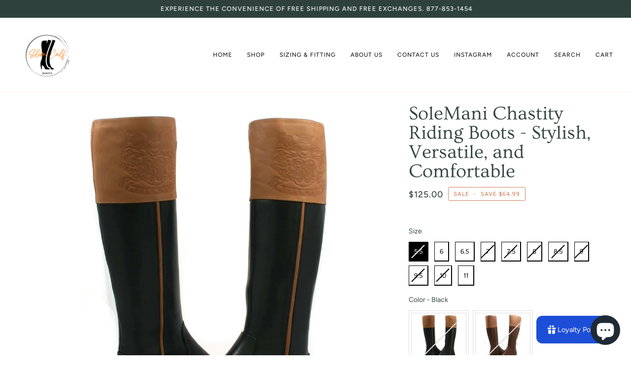

--- FILE ---
content_type: text/html; charset=utf-8
request_url: https://www.slimcalfboots.com/products/chastity?variant=31899456372834
body_size: 78507
content:
<!doctype html>




<html class="no-js" lang="en" ><head>
<meta name="facebook-domain-verification" content="ebi5t7bhvvap3rmcxq6xhlfj1xa5rx" />
<!-- starapps_core_start -->
<!-- This code is automatically managed by StarApps Studio -->
<!-- Please contact support@starapps.studio for any help -->
<!-- File location: snippets/starapps-core.liquid -->



<!-- starapps_core_end -->

<script>
window.KiwiSizing = window.KiwiSizing === undefined ? {} : window.KiwiSizing;
KiwiSizing.shop = "paradise-fashion-shoes.myshopify.com";


KiwiSizing.data = {
  collections: "273570594914,162696134754,156996632674,156997124194,162696101986,161828143202",
  tags: "Casual Boots,Extra Slim,spo-default,spo-disabled",
  product: "4488373764194",
  vendor: "Slim Calf Boots",
  type: "Casual Boots",
  title: "SoleMani Chastity Riding Boots - Stylish, Versatile, and Comfortable",
  images: ["\/\/www.slimcalfboots.com\/cdn\/shop\/products\/chastityblkbna-1.jpg?v=1598982333","\/\/www.slimcalfboots.com\/cdn\/shop\/products\/chastityblkbna-1_0.jpg?v=1598982333","\/\/www.slimcalfboots.com\/cdn\/shop\/products\/chastityblkbna-1_1.jpg?v=1598982333","\/\/www.slimcalfboots.com\/cdn\/shop\/products\/chastityblkbna-1_2.jpg?v=1598982333","\/\/www.slimcalfboots.com\/cdn\/shop\/products\/chastityblkbna-1_3.jpg?v=1598378427","\/\/www.slimcalfboots.com\/cdn\/shop\/products\/chastityblkbna-1_4.jpg?v=1598378427","\/\/www.slimcalfboots.com\/cdn\/shop\/products\/chastityblkbna-1_5.jpg?v=1598378427","\/\/www.slimcalfboots.com\/cdn\/shop\/products\/chastitybrown-1.jpg?v=1598378427","\/\/www.slimcalfboots.com\/cdn\/shop\/products\/chastitybrown-1_0.jpg?v=1598378423","\/\/www.slimcalfboots.com\/cdn\/shop\/products\/chastitybrown-1_1.jpg?v=1598378423","\/\/www.slimcalfboots.com\/cdn\/shop\/products\/chastitybrown-1_2.jpg?v=1598378423","\/\/www.slimcalfboots.com\/cdn\/shop\/products\/chastitybrown-1_3.jpg?v=1598378423"],
  options: [{"name":"Size","position":1,"values":["5.5","6","6.5","7","7.5","8","8.5","9","9.5","10","11"]},{"name":"Color","position":2,"values":["Black","Brown"]}],
  variants: [{"id":31899456372834,"title":"5.5 \/ Black","option1":"5.5","option2":"Black","option3":null,"sku":"solechastityblk5.5m","requires_shipping":true,"taxable":true,"featured_image":{"id":14264084725858,"product_id":4488373764194,"position":1,"created_at":"2020-08-25T13:59:11-04:00","updated_at":"2020-09-01T13:45:33-04:00","alt":null,"width":1250,"height":1250,"src":"\/\/www.slimcalfboots.com\/cdn\/shop\/products\/chastityblkbna-1.jpg?v=1598982333","variant_ids":[31899456372834,31899456438370,31899456503906,31899456569442,31899456634978,31899456700514,31899456766050,31899456831586,31899456897122,31899456962658,31899457093730]},"available":false,"name":"SoleMani Chastity Riding Boots - Stylish, Versatile, and Comfortable - 5.5 \/ Black","public_title":"5.5 \/ Black","options":["5.5","Black"],"price":12500,"weight":1361,"compare_at_price":18999,"inventory_management":"shopify","barcode":"","featured_media":{"alt":null,"id":6436437164130,"position":1,"preview_image":{"aspect_ratio":1.0,"height":1250,"width":1250,"src":"\/\/www.slimcalfboots.com\/cdn\/shop\/products\/chastityblkbna-1.jpg?v=1598982333"}},"requires_selling_plan":false,"selling_plan_allocations":[]},{"id":31899456405602,"title":"5.5 \/ Brown","option1":"5.5","option2":"Brown","option3":null,"sku":"solechastitybrown5.5m","requires_shipping":true,"taxable":true,"featured_image":{"id":14264084856930,"product_id":4488373764194,"position":8,"created_at":"2020-08-25T13:59:12-04:00","updated_at":"2020-08-25T14:00:27-04:00","alt":null,"width":1250,"height":1250,"src":"\/\/www.slimcalfboots.com\/cdn\/shop\/products\/chastitybrown-1.jpg?v=1598378427","variant_ids":[31899456405602,31899456471138,31899456536674,31899456602210,31899456667746,31899456733282,31899456798818,31899456864354,31899456929890,31899456995426,31899457126498]},"available":false,"name":"SoleMani Chastity Riding Boots - Stylish, Versatile, and Comfortable - 5.5 \/ Brown","public_title":"5.5 \/ Brown","options":["5.5","Brown"],"price":12500,"weight":1361,"compare_at_price":18999,"inventory_management":"shopify","barcode":"","featured_media":{"alt":null,"id":6436437327970,"position":8,"preview_image":{"aspect_ratio":1.0,"height":1250,"width":1250,"src":"\/\/www.slimcalfboots.com\/cdn\/shop\/products\/chastitybrown-1.jpg?v=1598378427"}},"requires_selling_plan":false,"selling_plan_allocations":[]},{"id":31899456438370,"title":"6 \/ Black","option1":"6","option2":"Black","option3":null,"sku":"solechastityblk6m","requires_shipping":true,"taxable":true,"featured_image":{"id":14264084725858,"product_id":4488373764194,"position":1,"created_at":"2020-08-25T13:59:11-04:00","updated_at":"2020-09-01T13:45:33-04:00","alt":null,"width":1250,"height":1250,"src":"\/\/www.slimcalfboots.com\/cdn\/shop\/products\/chastityblkbna-1.jpg?v=1598982333","variant_ids":[31899456372834,31899456438370,31899456503906,31899456569442,31899456634978,31899456700514,31899456766050,31899456831586,31899456897122,31899456962658,31899457093730]},"available":true,"name":"SoleMani Chastity Riding Boots - Stylish, Versatile, and Comfortable - 6 \/ Black","public_title":"6 \/ Black","options":["6","Black"],"price":12500,"weight":1361,"compare_at_price":18999,"inventory_management":"shopify","barcode":"","featured_media":{"alt":null,"id":6436437164130,"position":1,"preview_image":{"aspect_ratio":1.0,"height":1250,"width":1250,"src":"\/\/www.slimcalfboots.com\/cdn\/shop\/products\/chastityblkbna-1.jpg?v=1598982333"}},"requires_selling_plan":false,"selling_plan_allocations":[]},{"id":31899456471138,"title":"6 \/ Brown","option1":"6","option2":"Brown","option3":null,"sku":"solechastitybrown6m","requires_shipping":true,"taxable":true,"featured_image":{"id":14264084856930,"product_id":4488373764194,"position":8,"created_at":"2020-08-25T13:59:12-04:00","updated_at":"2020-08-25T14:00:27-04:00","alt":null,"width":1250,"height":1250,"src":"\/\/www.slimcalfboots.com\/cdn\/shop\/products\/chastitybrown-1.jpg?v=1598378427","variant_ids":[31899456405602,31899456471138,31899456536674,31899456602210,31899456667746,31899456733282,31899456798818,31899456864354,31899456929890,31899456995426,31899457126498]},"available":false,"name":"SoleMani Chastity Riding Boots - Stylish, Versatile, and Comfortable - 6 \/ Brown","public_title":"6 \/ Brown","options":["6","Brown"],"price":12500,"weight":1361,"compare_at_price":18999,"inventory_management":"shopify","barcode":"","featured_media":{"alt":null,"id":6436437327970,"position":8,"preview_image":{"aspect_ratio":1.0,"height":1250,"width":1250,"src":"\/\/www.slimcalfboots.com\/cdn\/shop\/products\/chastitybrown-1.jpg?v=1598378427"}},"requires_selling_plan":false,"selling_plan_allocations":[]},{"id":31899456503906,"title":"6.5 \/ Black","option1":"6.5","option2":"Black","option3":null,"sku":"solechastityblk6.5m","requires_shipping":true,"taxable":true,"featured_image":{"id":14264084725858,"product_id":4488373764194,"position":1,"created_at":"2020-08-25T13:59:11-04:00","updated_at":"2020-09-01T13:45:33-04:00","alt":null,"width":1250,"height":1250,"src":"\/\/www.slimcalfboots.com\/cdn\/shop\/products\/chastityblkbna-1.jpg?v=1598982333","variant_ids":[31899456372834,31899456438370,31899456503906,31899456569442,31899456634978,31899456700514,31899456766050,31899456831586,31899456897122,31899456962658,31899457093730]},"available":true,"name":"SoleMani Chastity Riding Boots - Stylish, Versatile, and Comfortable - 6.5 \/ Black","public_title":"6.5 \/ Black","options":["6.5","Black"],"price":12500,"weight":1361,"compare_at_price":18999,"inventory_management":"shopify","barcode":"","featured_media":{"alt":null,"id":6436437164130,"position":1,"preview_image":{"aspect_ratio":1.0,"height":1250,"width":1250,"src":"\/\/www.slimcalfboots.com\/cdn\/shop\/products\/chastityblkbna-1.jpg?v=1598982333"}},"requires_selling_plan":false,"selling_plan_allocations":[]},{"id":31899456536674,"title":"6.5 \/ Brown","option1":"6.5","option2":"Brown","option3":null,"sku":"solechastitybrown6.5m","requires_shipping":true,"taxable":true,"featured_image":{"id":14264084856930,"product_id":4488373764194,"position":8,"created_at":"2020-08-25T13:59:12-04:00","updated_at":"2020-08-25T14:00:27-04:00","alt":null,"width":1250,"height":1250,"src":"\/\/www.slimcalfboots.com\/cdn\/shop\/products\/chastitybrown-1.jpg?v=1598378427","variant_ids":[31899456405602,31899456471138,31899456536674,31899456602210,31899456667746,31899456733282,31899456798818,31899456864354,31899456929890,31899456995426,31899457126498]},"available":true,"name":"SoleMani Chastity Riding Boots - Stylish, Versatile, and Comfortable - 6.5 \/ Brown","public_title":"6.5 \/ Brown","options":["6.5","Brown"],"price":12500,"weight":1361,"compare_at_price":18999,"inventory_management":"shopify","barcode":"","featured_media":{"alt":null,"id":6436437327970,"position":8,"preview_image":{"aspect_ratio":1.0,"height":1250,"width":1250,"src":"\/\/www.slimcalfboots.com\/cdn\/shop\/products\/chastitybrown-1.jpg?v=1598378427"}},"requires_selling_plan":false,"selling_plan_allocations":[]},{"id":31899456569442,"title":"7 \/ Black","option1":"7","option2":"Black","option3":null,"sku":"solechastityblk7m","requires_shipping":true,"taxable":true,"featured_image":{"id":14264084725858,"product_id":4488373764194,"position":1,"created_at":"2020-08-25T13:59:11-04:00","updated_at":"2020-09-01T13:45:33-04:00","alt":null,"width":1250,"height":1250,"src":"\/\/www.slimcalfboots.com\/cdn\/shop\/products\/chastityblkbna-1.jpg?v=1598982333","variant_ids":[31899456372834,31899456438370,31899456503906,31899456569442,31899456634978,31899456700514,31899456766050,31899456831586,31899456897122,31899456962658,31899457093730]},"available":false,"name":"SoleMani Chastity Riding Boots - Stylish, Versatile, and Comfortable - 7 \/ Black","public_title":"7 \/ Black","options":["7","Black"],"price":12500,"weight":1361,"compare_at_price":18999,"inventory_management":"shopify","barcode":"","featured_media":{"alt":null,"id":6436437164130,"position":1,"preview_image":{"aspect_ratio":1.0,"height":1250,"width":1250,"src":"\/\/www.slimcalfboots.com\/cdn\/shop\/products\/chastityblkbna-1.jpg?v=1598982333"}},"requires_selling_plan":false,"selling_plan_allocations":[]},{"id":31899456602210,"title":"7 \/ Brown","option1":"7","option2":"Brown","option3":null,"sku":"solechastitybrown7m","requires_shipping":true,"taxable":true,"featured_image":{"id":14264084856930,"product_id":4488373764194,"position":8,"created_at":"2020-08-25T13:59:12-04:00","updated_at":"2020-08-25T14:00:27-04:00","alt":null,"width":1250,"height":1250,"src":"\/\/www.slimcalfboots.com\/cdn\/shop\/products\/chastitybrown-1.jpg?v=1598378427","variant_ids":[31899456405602,31899456471138,31899456536674,31899456602210,31899456667746,31899456733282,31899456798818,31899456864354,31899456929890,31899456995426,31899457126498]},"available":false,"name":"SoleMani Chastity Riding Boots - Stylish, Versatile, and Comfortable - 7 \/ Brown","public_title":"7 \/ Brown","options":["7","Brown"],"price":12500,"weight":1361,"compare_at_price":18999,"inventory_management":"shopify","barcode":"","featured_media":{"alt":null,"id":6436437327970,"position":8,"preview_image":{"aspect_ratio":1.0,"height":1250,"width":1250,"src":"\/\/www.slimcalfboots.com\/cdn\/shop\/products\/chastitybrown-1.jpg?v=1598378427"}},"requires_selling_plan":false,"selling_plan_allocations":[]},{"id":31899456634978,"title":"7.5 \/ Black","option1":"7.5","option2":"Black","option3":null,"sku":"solechastityblk7.5m","requires_shipping":true,"taxable":true,"featured_image":{"id":14264084725858,"product_id":4488373764194,"position":1,"created_at":"2020-08-25T13:59:11-04:00","updated_at":"2020-09-01T13:45:33-04:00","alt":null,"width":1250,"height":1250,"src":"\/\/www.slimcalfboots.com\/cdn\/shop\/products\/chastityblkbna-1.jpg?v=1598982333","variant_ids":[31899456372834,31899456438370,31899456503906,31899456569442,31899456634978,31899456700514,31899456766050,31899456831586,31899456897122,31899456962658,31899457093730]},"available":false,"name":"SoleMani Chastity Riding Boots - Stylish, Versatile, and Comfortable - 7.5 \/ Black","public_title":"7.5 \/ Black","options":["7.5","Black"],"price":12500,"weight":1361,"compare_at_price":18999,"inventory_management":"shopify","barcode":"","featured_media":{"alt":null,"id":6436437164130,"position":1,"preview_image":{"aspect_ratio":1.0,"height":1250,"width":1250,"src":"\/\/www.slimcalfboots.com\/cdn\/shop\/products\/chastityblkbna-1.jpg?v=1598982333"}},"requires_selling_plan":false,"selling_plan_allocations":[]},{"id":31899456667746,"title":"7.5 \/ Brown","option1":"7.5","option2":"Brown","option3":null,"sku":"solechastitybrown7.5m","requires_shipping":true,"taxable":true,"featured_image":{"id":14264084856930,"product_id":4488373764194,"position":8,"created_at":"2020-08-25T13:59:12-04:00","updated_at":"2020-08-25T14:00:27-04:00","alt":null,"width":1250,"height":1250,"src":"\/\/www.slimcalfboots.com\/cdn\/shop\/products\/chastitybrown-1.jpg?v=1598378427","variant_ids":[31899456405602,31899456471138,31899456536674,31899456602210,31899456667746,31899456733282,31899456798818,31899456864354,31899456929890,31899456995426,31899457126498]},"available":false,"name":"SoleMani Chastity Riding Boots - Stylish, Versatile, and Comfortable - 7.5 \/ Brown","public_title":"7.5 \/ Brown","options":["7.5","Brown"],"price":12500,"weight":1361,"compare_at_price":18999,"inventory_management":"shopify","barcode":"","featured_media":{"alt":null,"id":6436437327970,"position":8,"preview_image":{"aspect_ratio":1.0,"height":1250,"width":1250,"src":"\/\/www.slimcalfboots.com\/cdn\/shop\/products\/chastitybrown-1.jpg?v=1598378427"}},"requires_selling_plan":false,"selling_plan_allocations":[]},{"id":31899456700514,"title":"8 \/ Black","option1":"8","option2":"Black","option3":null,"sku":"solechastityblk8m","requires_shipping":true,"taxable":true,"featured_image":{"id":14264084725858,"product_id":4488373764194,"position":1,"created_at":"2020-08-25T13:59:11-04:00","updated_at":"2020-09-01T13:45:33-04:00","alt":null,"width":1250,"height":1250,"src":"\/\/www.slimcalfboots.com\/cdn\/shop\/products\/chastityblkbna-1.jpg?v=1598982333","variant_ids":[31899456372834,31899456438370,31899456503906,31899456569442,31899456634978,31899456700514,31899456766050,31899456831586,31899456897122,31899456962658,31899457093730]},"available":false,"name":"SoleMani Chastity Riding Boots - Stylish, Versatile, and Comfortable - 8 \/ Black","public_title":"8 \/ Black","options":["8","Black"],"price":12500,"weight":1361,"compare_at_price":18999,"inventory_management":"shopify","barcode":"","featured_media":{"alt":null,"id":6436437164130,"position":1,"preview_image":{"aspect_ratio":1.0,"height":1250,"width":1250,"src":"\/\/www.slimcalfboots.com\/cdn\/shop\/products\/chastityblkbna-1.jpg?v=1598982333"}},"requires_selling_plan":false,"selling_plan_allocations":[]},{"id":31899456733282,"title":"8 \/ Brown","option1":"8","option2":"Brown","option3":null,"sku":"solechastitybrown8m","requires_shipping":true,"taxable":true,"featured_image":{"id":14264084856930,"product_id":4488373764194,"position":8,"created_at":"2020-08-25T13:59:12-04:00","updated_at":"2020-08-25T14:00:27-04:00","alt":null,"width":1250,"height":1250,"src":"\/\/www.slimcalfboots.com\/cdn\/shop\/products\/chastitybrown-1.jpg?v=1598378427","variant_ids":[31899456405602,31899456471138,31899456536674,31899456602210,31899456667746,31899456733282,31899456798818,31899456864354,31899456929890,31899456995426,31899457126498]},"available":false,"name":"SoleMani Chastity Riding Boots - Stylish, Versatile, and Comfortable - 8 \/ Brown","public_title":"8 \/ Brown","options":["8","Brown"],"price":12500,"weight":1361,"compare_at_price":18999,"inventory_management":"shopify","barcode":"","featured_media":{"alt":null,"id":6436437327970,"position":8,"preview_image":{"aspect_ratio":1.0,"height":1250,"width":1250,"src":"\/\/www.slimcalfboots.com\/cdn\/shop\/products\/chastitybrown-1.jpg?v=1598378427"}},"requires_selling_plan":false,"selling_plan_allocations":[]},{"id":31899456766050,"title":"8.5 \/ Black","option1":"8.5","option2":"Black","option3":null,"sku":"solechastityblk8.5m","requires_shipping":true,"taxable":true,"featured_image":{"id":14264084725858,"product_id":4488373764194,"position":1,"created_at":"2020-08-25T13:59:11-04:00","updated_at":"2020-09-01T13:45:33-04:00","alt":null,"width":1250,"height":1250,"src":"\/\/www.slimcalfboots.com\/cdn\/shop\/products\/chastityblkbna-1.jpg?v=1598982333","variant_ids":[31899456372834,31899456438370,31899456503906,31899456569442,31899456634978,31899456700514,31899456766050,31899456831586,31899456897122,31899456962658,31899457093730]},"available":false,"name":"SoleMani Chastity Riding Boots - Stylish, Versatile, and Comfortable - 8.5 \/ Black","public_title":"8.5 \/ Black","options":["8.5","Black"],"price":12500,"weight":1361,"compare_at_price":18999,"inventory_management":"shopify","barcode":"","featured_media":{"alt":null,"id":6436437164130,"position":1,"preview_image":{"aspect_ratio":1.0,"height":1250,"width":1250,"src":"\/\/www.slimcalfboots.com\/cdn\/shop\/products\/chastityblkbna-1.jpg?v=1598982333"}},"requires_selling_plan":false,"selling_plan_allocations":[]},{"id":31899456798818,"title":"8.5 \/ Brown","option1":"8.5","option2":"Brown","option3":null,"sku":"solechastitybrown8.5m","requires_shipping":true,"taxable":true,"featured_image":{"id":14264084856930,"product_id":4488373764194,"position":8,"created_at":"2020-08-25T13:59:12-04:00","updated_at":"2020-08-25T14:00:27-04:00","alt":null,"width":1250,"height":1250,"src":"\/\/www.slimcalfboots.com\/cdn\/shop\/products\/chastitybrown-1.jpg?v=1598378427","variant_ids":[31899456405602,31899456471138,31899456536674,31899456602210,31899456667746,31899456733282,31899456798818,31899456864354,31899456929890,31899456995426,31899457126498]},"available":false,"name":"SoleMani Chastity Riding Boots - Stylish, Versatile, and Comfortable - 8.5 \/ Brown","public_title":"8.5 \/ Brown","options":["8.5","Brown"],"price":12500,"weight":1361,"compare_at_price":18999,"inventory_management":"shopify","barcode":"","featured_media":{"alt":null,"id":6436437327970,"position":8,"preview_image":{"aspect_ratio":1.0,"height":1250,"width":1250,"src":"\/\/www.slimcalfboots.com\/cdn\/shop\/products\/chastitybrown-1.jpg?v=1598378427"}},"requires_selling_plan":false,"selling_plan_allocations":[]},{"id":31899456831586,"title":"9 \/ Black","option1":"9","option2":"Black","option3":null,"sku":"solechastityblk9m","requires_shipping":true,"taxable":true,"featured_image":{"id":14264084725858,"product_id":4488373764194,"position":1,"created_at":"2020-08-25T13:59:11-04:00","updated_at":"2020-09-01T13:45:33-04:00","alt":null,"width":1250,"height":1250,"src":"\/\/www.slimcalfboots.com\/cdn\/shop\/products\/chastityblkbna-1.jpg?v=1598982333","variant_ids":[31899456372834,31899456438370,31899456503906,31899456569442,31899456634978,31899456700514,31899456766050,31899456831586,31899456897122,31899456962658,31899457093730]},"available":false,"name":"SoleMani Chastity Riding Boots - Stylish, Versatile, and Comfortable - 9 \/ Black","public_title":"9 \/ Black","options":["9","Black"],"price":12500,"weight":1361,"compare_at_price":18999,"inventory_management":"shopify","barcode":"","featured_media":{"alt":null,"id":6436437164130,"position":1,"preview_image":{"aspect_ratio":1.0,"height":1250,"width":1250,"src":"\/\/www.slimcalfboots.com\/cdn\/shop\/products\/chastityblkbna-1.jpg?v=1598982333"}},"requires_selling_plan":false,"selling_plan_allocations":[]},{"id":31899456864354,"title":"9 \/ Brown","option1":"9","option2":"Brown","option3":null,"sku":"solechastitybrown9m","requires_shipping":true,"taxable":true,"featured_image":{"id":14264084856930,"product_id":4488373764194,"position":8,"created_at":"2020-08-25T13:59:12-04:00","updated_at":"2020-08-25T14:00:27-04:00","alt":null,"width":1250,"height":1250,"src":"\/\/www.slimcalfboots.com\/cdn\/shop\/products\/chastitybrown-1.jpg?v=1598378427","variant_ids":[31899456405602,31899456471138,31899456536674,31899456602210,31899456667746,31899456733282,31899456798818,31899456864354,31899456929890,31899456995426,31899457126498]},"available":false,"name":"SoleMani Chastity Riding Boots - Stylish, Versatile, and Comfortable - 9 \/ Brown","public_title":"9 \/ Brown","options":["9","Brown"],"price":12500,"weight":1361,"compare_at_price":18999,"inventory_management":"shopify","barcode":"","featured_media":{"alt":null,"id":6436437327970,"position":8,"preview_image":{"aspect_ratio":1.0,"height":1250,"width":1250,"src":"\/\/www.slimcalfboots.com\/cdn\/shop\/products\/chastitybrown-1.jpg?v=1598378427"}},"requires_selling_plan":false,"selling_plan_allocations":[]},{"id":31899456897122,"title":"9.5 \/ Black","option1":"9.5","option2":"Black","option3":null,"sku":"solechastityblk9.5m","requires_shipping":true,"taxable":true,"featured_image":{"id":14264084725858,"product_id":4488373764194,"position":1,"created_at":"2020-08-25T13:59:11-04:00","updated_at":"2020-09-01T13:45:33-04:00","alt":null,"width":1250,"height":1250,"src":"\/\/www.slimcalfboots.com\/cdn\/shop\/products\/chastityblkbna-1.jpg?v=1598982333","variant_ids":[31899456372834,31899456438370,31899456503906,31899456569442,31899456634978,31899456700514,31899456766050,31899456831586,31899456897122,31899456962658,31899457093730]},"available":false,"name":"SoleMani Chastity Riding Boots - Stylish, Versatile, and Comfortable - 9.5 \/ Black","public_title":"9.5 \/ Black","options":["9.5","Black"],"price":12500,"weight":1361,"compare_at_price":18999,"inventory_management":"shopify","barcode":"","featured_media":{"alt":null,"id":6436437164130,"position":1,"preview_image":{"aspect_ratio":1.0,"height":1250,"width":1250,"src":"\/\/www.slimcalfboots.com\/cdn\/shop\/products\/chastityblkbna-1.jpg?v=1598982333"}},"requires_selling_plan":false,"selling_plan_allocations":[]},{"id":31899456929890,"title":"9.5 \/ Brown","option1":"9.5","option2":"Brown","option3":null,"sku":"solechastitybrown9.5m","requires_shipping":true,"taxable":true,"featured_image":{"id":14264084856930,"product_id":4488373764194,"position":8,"created_at":"2020-08-25T13:59:12-04:00","updated_at":"2020-08-25T14:00:27-04:00","alt":null,"width":1250,"height":1250,"src":"\/\/www.slimcalfboots.com\/cdn\/shop\/products\/chastitybrown-1.jpg?v=1598378427","variant_ids":[31899456405602,31899456471138,31899456536674,31899456602210,31899456667746,31899456733282,31899456798818,31899456864354,31899456929890,31899456995426,31899457126498]},"available":false,"name":"SoleMani Chastity Riding Boots - Stylish, Versatile, and Comfortable - 9.5 \/ Brown","public_title":"9.5 \/ Brown","options":["9.5","Brown"],"price":12500,"weight":1361,"compare_at_price":18999,"inventory_management":"shopify","barcode":"","featured_media":{"alt":null,"id":6436437327970,"position":8,"preview_image":{"aspect_ratio":1.0,"height":1250,"width":1250,"src":"\/\/www.slimcalfboots.com\/cdn\/shop\/products\/chastitybrown-1.jpg?v=1598378427"}},"requires_selling_plan":false,"selling_plan_allocations":[]},{"id":31899456962658,"title":"10 \/ Black","option1":"10","option2":"Black","option3":null,"sku":"solechastityblk10m","requires_shipping":true,"taxable":true,"featured_image":{"id":14264084725858,"product_id":4488373764194,"position":1,"created_at":"2020-08-25T13:59:11-04:00","updated_at":"2020-09-01T13:45:33-04:00","alt":null,"width":1250,"height":1250,"src":"\/\/www.slimcalfboots.com\/cdn\/shop\/products\/chastityblkbna-1.jpg?v=1598982333","variant_ids":[31899456372834,31899456438370,31899456503906,31899456569442,31899456634978,31899456700514,31899456766050,31899456831586,31899456897122,31899456962658,31899457093730]},"available":false,"name":"SoleMani Chastity Riding Boots - Stylish, Versatile, and Comfortable - 10 \/ Black","public_title":"10 \/ Black","options":["10","Black"],"price":12500,"weight":1361,"compare_at_price":18999,"inventory_management":"shopify","barcode":"","featured_media":{"alt":null,"id":6436437164130,"position":1,"preview_image":{"aspect_ratio":1.0,"height":1250,"width":1250,"src":"\/\/www.slimcalfboots.com\/cdn\/shop\/products\/chastityblkbna-1.jpg?v=1598982333"}},"requires_selling_plan":false,"selling_plan_allocations":[]},{"id":31899456995426,"title":"10 \/ Brown","option1":"10","option2":"Brown","option3":null,"sku":"solechastitybrown10m","requires_shipping":true,"taxable":true,"featured_image":{"id":14264084856930,"product_id":4488373764194,"position":8,"created_at":"2020-08-25T13:59:12-04:00","updated_at":"2020-08-25T14:00:27-04:00","alt":null,"width":1250,"height":1250,"src":"\/\/www.slimcalfboots.com\/cdn\/shop\/products\/chastitybrown-1.jpg?v=1598378427","variant_ids":[31899456405602,31899456471138,31899456536674,31899456602210,31899456667746,31899456733282,31899456798818,31899456864354,31899456929890,31899456995426,31899457126498]},"available":false,"name":"SoleMani Chastity Riding Boots - Stylish, Versatile, and Comfortable - 10 \/ Brown","public_title":"10 \/ Brown","options":["10","Brown"],"price":12500,"weight":1361,"compare_at_price":18999,"inventory_management":"shopify","barcode":"","featured_media":{"alt":null,"id":6436437327970,"position":8,"preview_image":{"aspect_ratio":1.0,"height":1250,"width":1250,"src":"\/\/www.slimcalfboots.com\/cdn\/shop\/products\/chastitybrown-1.jpg?v=1598378427"}},"requires_selling_plan":false,"selling_plan_allocations":[]},{"id":31899457093730,"title":"11 \/ Black","option1":"11","option2":"Black","option3":null,"sku":"solechastityblk11m","requires_shipping":true,"taxable":true,"featured_image":{"id":14264084725858,"product_id":4488373764194,"position":1,"created_at":"2020-08-25T13:59:11-04:00","updated_at":"2020-09-01T13:45:33-04:00","alt":null,"width":1250,"height":1250,"src":"\/\/www.slimcalfboots.com\/cdn\/shop\/products\/chastityblkbna-1.jpg?v=1598982333","variant_ids":[31899456372834,31899456438370,31899456503906,31899456569442,31899456634978,31899456700514,31899456766050,31899456831586,31899456897122,31899456962658,31899457093730]},"available":true,"name":"SoleMani Chastity Riding Boots - Stylish, Versatile, and Comfortable - 11 \/ Black","public_title":"11 \/ Black","options":["11","Black"],"price":12500,"weight":1361,"compare_at_price":18999,"inventory_management":"shopify","barcode":"","featured_media":{"alt":null,"id":6436437164130,"position":1,"preview_image":{"aspect_ratio":1.0,"height":1250,"width":1250,"src":"\/\/www.slimcalfboots.com\/cdn\/shop\/products\/chastityblkbna-1.jpg?v=1598982333"}},"requires_selling_plan":false,"selling_plan_allocations":[]},{"id":31899457126498,"title":"11 \/ Brown","option1":"11","option2":"Brown","option3":null,"sku":"solechastitybrown11m","requires_shipping":true,"taxable":true,"featured_image":{"id":14264084856930,"product_id":4488373764194,"position":8,"created_at":"2020-08-25T13:59:12-04:00","updated_at":"2020-08-25T14:00:27-04:00","alt":null,"width":1250,"height":1250,"src":"\/\/www.slimcalfboots.com\/cdn\/shop\/products\/chastitybrown-1.jpg?v=1598378427","variant_ids":[31899456405602,31899456471138,31899456536674,31899456602210,31899456667746,31899456733282,31899456798818,31899456864354,31899456929890,31899456995426,31899457126498]},"available":false,"name":"SoleMani Chastity Riding Boots - Stylish, Versatile, and Comfortable - 11 \/ Brown","public_title":"11 \/ Brown","options":["11","Brown"],"price":12500,"weight":1361,"compare_at_price":18999,"inventory_management":"shopify","barcode":"","featured_media":{"alt":null,"id":6436437327970,"position":8,"preview_image":{"aspect_ratio":1.0,"height":1250,"width":1250,"src":"\/\/www.slimcalfboots.com\/cdn\/shop\/products\/chastitybrown-1.jpg?v=1598378427"}},"requires_selling_plan":false,"selling_plan_allocations":[]}],
};

</script>
  <meta charset="utf-8">
  <meta http-equiv="X-UA-Compatible" content="IE=edge,chrome=1">
  <meta name="viewport" content="width=device-width,initial-scale=1,viewport-fit=cover">
  <meta name="theme-color" content="#567e73"><link rel="canonical" href="https://www.slimcalfboots.com/products/chastity"><!-- ======================= Pipeline Theme V6.4.0 ========================= -->

  <link rel="preconnect" href="https://cdn.shopify.com" crossorigin>
  <link rel="preconnect" href="https://fonts.shopify.com" crossorigin>
  <link rel="preconnect" href="https://monorail-edge.shopifysvc.com" crossorigin>


  <link rel="preload" href="//www.slimcalfboots.com/cdn/shop/t/8/assets/lazysizes.js?v=111431644619468174291670835146" as="script">
  <link rel="preload" href="//www.slimcalfboots.com/cdn/shop/t/8/assets/vendor.js?v=44964542964703642421670835146" as="script">
  <link rel="preload" href="//www.slimcalfboots.com/cdn/shop/t/8/assets/theme.js?v=162474526132691797951670835146" as="script">
  <link rel="preload" href="//www.slimcalfboots.com/cdn/shop/t/8/assets/theme.css?v=136261118556638928231670835145" as="style">

  
<link rel="preload" as="image"
      href="//www.slimcalfboots.com/cdn/shop/products/chastityblkbna-1_small.jpg?v=1598982333"
      imagesrcset="//www.slimcalfboots.com/cdn/shop/products/chastityblkbna-1_550x.jpg?v=1598982333 550w,//www.slimcalfboots.com/cdn/shop/products/chastityblkbna-1_1100x.jpg?v=1598982333 1100w,//www.slimcalfboots.com/cdn/shop/products/chastityblkbna-1.jpg?v=1598982333 1250w"
      imagesizes="(min-width: 768px), 50vw,
             100vw">
  
<link rel="shortcut icon" href="//www.slimcalfboots.com/cdn/shop/files/Slim_Calf_32x32.png?v=1670835216" type="image/png"><!-- Title and description ================================================ -->
  
  <title>
    

    SoleiMani Chastity Narrow Calf Casual Leather Riding Boots
&ndash; Slim Calf Boots

  </title><meta name="description" content="The SoleMani Chastity Narrow Calf Casual Leather Riding boots are stylish &amp; perfect for a night out or to wear everyday. Great for a Girl With a Skinny Calf. Wear it with Skinny Jeans, A dress or Cute skirt for the perfect look. This boot can be worn day or night, they are durable, stylist and comfortable. Available in Black/ Banana Bread &amp; Brown Product Details: Fits Extra Slim (Circumference: 12&quot;) Butter Soft Leather, Super Flex Rubber Sole for Non Skid &amp; 1&quot; Heel Height Download Measuring Tape">
  <!-- /snippets/social-meta-tags.liquid --><meta property="og:site_name" content="Slim Calf Boots">
<meta property="og:url" content="https://www.slimcalfboots.com/products/chastity">
<meta property="og:title" content="SoleMani Chastity Riding Boots - Stylish, Versatile, and Comfortable">
<meta property="og:type" content="product">
<meta property="og:description" content="The SoleMani Chastity Narrow Calf Casual Leather Riding boots are stylish &amp; perfect for a night out or to wear everyday. Great for a Girl With a Skinny Calf. Wear it with Skinny Jeans, A dress or Cute skirt for the perfect look. This boot can be worn day or night, they are durable, stylist and comfortable. Available in Black/ Banana Bread &amp; Brown Product Details: Fits Extra Slim (Circumference: 12&quot;) Butter Soft Leather, Super Flex Rubber Sole for Non Skid &amp; 1&quot; Heel Height Download Measuring Tape"><meta property="og:price:amount" content="125.00">
  <meta property="og:price:currency" content="USD">
      <meta property="og:image" content="http://www.slimcalfboots.com/cdn/shop/products/chastityblkbna-1.jpg?v=1598982333">
      <meta property="og:image:secure_url" content="https://www.slimcalfboots.com/cdn/shop/products/chastityblkbna-1.jpg?v=1598982333">
      <meta property="og:image:height" content="1250">
      <meta property="og:image:width" content="1250">
      <meta property="og:image" content="http://www.slimcalfboots.com/cdn/shop/products/chastityblkbna-1_0.jpg?v=1598982333">
      <meta property="og:image:secure_url" content="https://www.slimcalfboots.com/cdn/shop/products/chastityblkbna-1_0.jpg?v=1598982333">
      <meta property="og:image:height" content="1250">
      <meta property="og:image:width" content="1250">
      <meta property="og:image" content="http://www.slimcalfboots.com/cdn/shop/products/chastityblkbna-1_1.jpg?v=1598982333">
      <meta property="og:image:secure_url" content="https://www.slimcalfboots.com/cdn/shop/products/chastityblkbna-1_1.jpg?v=1598982333">
      <meta property="og:image:height" content="1250">
      <meta property="og:image:width" content="1250">
<meta property="twitter:image" content="http://www.slimcalfboots.com/cdn/shop/products/chastityblkbna-1_1200x1200.jpg?v=1598982333">

<meta name="twitter:site" content="@">
<meta name="twitter:card" content="summary_large_image">
<meta name="twitter:title" content="SoleMani Chastity Riding Boots - Stylish, Versatile, and Comfortable">
<meta name="twitter:description" content="The SoleMani Chastity Narrow Calf Casual Leather Riding boots are stylish &amp; perfect for a night out or to wear everyday. Great for a Girl With a Skinny Calf. Wear it with Skinny Jeans, A dress or Cute skirt for the perfect look. This boot can be worn day or night, they are durable, stylist and comfortable. Available in Black/ Banana Bread &amp; Brown Product Details: Fits Extra Slim (Circumference: 12&quot;) Butter Soft Leather, Super Flex Rubber Sole for Non Skid &amp; 1&quot; Heel Height Download Measuring Tape"><!-- CSS ================================================================== -->

  <link href="//www.slimcalfboots.com/cdn/shop/t/8/assets/font-settings.css?v=171307310597899058651764115658" rel="stylesheet" type="text/css" media="all" />

  <!-- /snippets/css-variables.liquid -->


<style data-shopify>

:root {
/* ================ Spinner ================ */
--SPINNER: url(//www.slimcalfboots.com/cdn/shop/t/8/assets/spinner.gif?v=74017169589876499871670835145);


/* ================ Layout Variables ================ */






--LAYOUT-WIDTH: 1450px;
--LAYOUT-GUTTER: 20px;
--LAYOUT-GUTTER-OFFSET: -20px;
--NAV-GUTTER: 15px;
--LAYOUT-OUTER: 36px;

/* ================ Product video ================ */

--COLOR-VIDEO-BG: #f2f2f2;


/* ================ Color Variables ================ */

/* === Backgrounds ===*/
--COLOR-BG: #ffffff;
--COLOR-BG-ACCENT: #fcfaf7;

/* === Text colors ===*/
--COLOR-TEXT-DARK: #111c19;
--COLOR-TEXT: #334641;
--COLOR-TEXT-LIGHT: #707e7a;

/* === Bright color ===*/
--COLOR-PRIMARY: #d2815f;
--COLOR-PRIMARY-HOVER: #c35121;
--COLOR-PRIMARY-FADE: rgba(210, 129, 95, 0.05);
--COLOR-PRIMARY-FADE-HOVER: rgba(210, 129, 95, 0.1);--COLOR-PRIMARY-OPPOSITE: #ffffff;

/* === Secondary/link Color ===*/
--COLOR-SECONDARY: #567e73;
--COLOR-SECONDARY-HOVER: #2d5b4e;
--COLOR-SECONDARY-FADE: rgba(86, 126, 115, 0.05);
--COLOR-SECONDARY-FADE-HOVER: rgba(86, 126, 115, 0.1);--COLOR-SECONDARY-OPPOSITE: #ffffff;

/* === Shades of grey ===*/
--COLOR-A5:  rgba(51, 70, 65, 0.05);
--COLOR-A10: rgba(51, 70, 65, 0.1);
--COLOR-A20: rgba(51, 70, 65, 0.2);
--COLOR-A35: rgba(51, 70, 65, 0.35);
--COLOR-A50: rgba(51, 70, 65, 0.5);
--COLOR-A80: rgba(51, 70, 65, 0.8);
--COLOR-A90: rgba(51, 70, 65, 0.9);
--COLOR-A95: rgba(51, 70, 65, 0.95);


/* ================ Inverted Color Variables ================ */

--INVERSE-BG: #2e413d;
--INVERSE-BG-ACCENT: #142b26;

/* === Text colors ===*/
--INVERSE-TEXT-DARK: #ffffff;
--INVERSE-TEXT: #ffffff;
--INVERSE-TEXT-LIGHT: #c0c6c5;

/* === Bright color ===*/
--INVERSE-PRIMARY: #ffe5da;
--INVERSE-PRIMARY-HOVER: #ffaf8e;
--INVERSE-PRIMARY-FADE: rgba(255, 229, 218, 0.05);
--INVERSE-PRIMARY-FADE-HOVER: rgba(255, 229, 218, 0.1);--INVERSE-PRIMARY-OPPOSITE: #000000;


/* === Second Color ===*/
--INVERSE-SECONDARY: #dff3fd;
--INVERSE-SECONDARY-HOVER: #91dbff;
--INVERSE-SECONDARY-FADE: rgba(223, 243, 253, 0.05);
--INVERSE-SECONDARY-FADE-HOVER: rgba(223, 243, 253, 0.1);--INVERSE-SECONDARY-OPPOSITE: #000000;


/* === Shades of grey ===*/
--INVERSE-A5:  rgba(255, 255, 255, 0.05);
--INVERSE-A10: rgba(255, 255, 255, 0.1);
--INVERSE-A20: rgba(255, 255, 255, 0.2);
--INVERSE-A35: rgba(255, 255, 255, 0.3);
--INVERSE-A80: rgba(255, 255, 255, 0.8);
--INVERSE-A90: rgba(255, 255, 255, 0.9);
--INVERSE-A95: rgba(255, 255, 255, 0.95);


/* ================ Bright Color Variables ================ */

--BRIGHT-BG: #e7caac;
--BRIGHT-BG-ACCENT: #ff4b00;

/* === Text colors ===*/
--BRIGHT-TEXT-DARK: #a1a1a1;
--BRIGHT-TEXT: #616161;
--BRIGHT-TEXT-LIGHT: #898178;

/* === Bright color ===*/
--BRIGHT-PRIMARY: #ff4b00;
--BRIGHT-PRIMARY-HOVER: #b33500;
--BRIGHT-PRIMARY-FADE: rgba(255, 75, 0, 0.05);
--BRIGHT-PRIMARY-FADE-HOVER: rgba(255, 75, 0, 0.1);--BRIGHT-PRIMARY-OPPOSITE: #000000;


/* === Second Color ===*/
--BRIGHT-SECONDARY: #3f9f85;
--BRIGHT-SECONDARY-HOVER: #1e735c;
--BRIGHT-SECONDARY-FADE: rgba(63, 159, 133, 0.05);
--BRIGHT-SECONDARY-FADE-HOVER: rgba(63, 159, 133, 0.1);--BRIGHT-SECONDARY-OPPOSITE: #000000;


/* === Shades of grey ===*/
--BRIGHT-A5:  rgba(97, 97, 97, 0.05);
--BRIGHT-A10: rgba(97, 97, 97, 0.1);
--BRIGHT-A20: rgba(97, 97, 97, 0.2);
--BRIGHT-A35: rgba(97, 97, 97, 0.3);
--BRIGHT-A80: rgba(97, 97, 97, 0.8);
--BRIGHT-A90: rgba(97, 97, 97, 0.9);
--BRIGHT-A95: rgba(97, 97, 97, 0.95);


/* === Account Bar ===*/
--COLOR-ANNOUNCEMENT-BG: #2e413d;
--COLOR-ANNOUNCEMENT-TEXT: #fffcf9;

/* === Nav and dropdown link background ===*/
--COLOR-NAV: #ffffff;
--COLOR-NAV-TEXT: #1d2523;
--COLOR-NAV-TEXT-DARK: #000000;
--COLOR-NAV-TEXT-LIGHT: #616665;
--COLOR-NAV-BORDER: #f8f0e7;
--COLOR-NAV-A10: rgba(29, 37, 35, 0.1);
--COLOR-NAV-A50: rgba(29, 37, 35, 0.5);
--COLOR-HIGHLIGHT-LINK: #d2815f;

/* === Site Footer ===*/
--COLOR-FOOTER-BG: #2e413d;
--COLOR-FOOTER-TEXT: #ffffff;
--COLOR-FOOTER-A5: rgba(255, 255, 255, 0.05);
--COLOR-FOOTER-A15: rgba(255, 255, 255, 0.15);
--COLOR-FOOTER-A90: rgba(255, 255, 255, 0.9);

/* === Sub-Footer ===*/
--COLOR-SUB-FOOTER-BG: #000000;
--COLOR-SUB-FOOTER-TEXT: #fcfaf7;
--COLOR-SUB-FOOTER-A5: rgba(252, 250, 247, 0.05);
--COLOR-SUB-FOOTER-A15: rgba(252, 250, 247, 0.15);
--COLOR-SUB-FOOTER-A90: rgba(252, 250, 247, 0.9);

/* === Products ===*/
--PRODUCT-GRID-ASPECT-RATIO: 100%;

/* === Product badges ===*/
--COLOR-BADGE: #ffffff;
--COLOR-BADGE-TEXT: #656565;
--COLOR-BADGE-TEXT-HOVER: #8b8b8b;
--COLOR-BADGE-HAIRLINE: #f7f7f7;

/* === Product item slider ===*/--COLOR-PRODUCT-SLIDER: #ffffff;--COLOR-PRODUCT-SLIDER-OPPOSITE: rgba(13, 13, 13, 0.06);/* === disabled form colors ===*/
--COLOR-DISABLED-BG: #ebedec;
--COLOR-DISABLED-TEXT: #b8bebd;

--INVERSE-DISABLED-BG: #435450;
--INVERSE-DISABLED-TEXT: #778481;

/* === Button Radius === */
--BUTTON-RADIUS: 0px;


/* ================ Typography ================ */

--FONT-STACK-BODY: Figtree, sans-serif;
--FONT-STYLE-BODY: normal;
--FONT-WEIGHT-BODY: 400;
--FONT-WEIGHT-BODY-BOLD: 500;
--FONT-ADJUST-BODY: 1.0;

--FONT-STACK-HEADING: Ovo, serif;
--FONT-STYLE-HEADING: normal;
--FONT-WEIGHT-HEADING: 400;
--FONT-WEIGHT-HEADING-BOLD: 700;
--FONT-ADJUST-HEADING: 1.0;

  --FONT-HEADING-SPACE: normal;
  --FONT-HEADING-CAPS: none;


--FONT-STACK-ACCENT: Figtree, serif;
--FONT-STYLE-ACCENT: normal;
--FONT-WEIGHT-ACCENT: 500;
--FONT-WEIGHT-ACCENT-BOLD: 600;
--FONT-ADJUST-ACCENT: 1.0;
--FONT-SPACING-ACCENT: 1px;

--FONT-STACK-NAV: Figtree, sans-serif;
--FONT-STYLE-NAV: normal;
--FONT-ADJUST-NAV: 1.0;

--FONT-WEIGHT-NAV: 500;
--FONT-WEIGHT-NAV-BOLD: 600;


--ICO-SELECT: url('//www.slimcalfboots.com/cdn/shop/t/8/assets/ico-select.svg?v=1322231652921098661670835184');

/* ================ Photo correction ================ */
--PHOTO-CORRECTION: 100%;



}

</style>

  <link href="//www.slimcalfboots.com/cdn/shop/t/8/assets/theme.css?v=136261118556638928231670835145" rel="stylesheet" type="text/css" media="all" />

  <script>
    document.documentElement.className = document.documentElement.className.replace('no-js', 'js');

    
      document.documentElement.classList.add('aos-initialized');let root = '/';
    if (root[root.length - 1] !== '/') {
      root = `${root}/`;
    }
    var theme = {
      routes: {
        root_url: root,
        cart: '/cart',
        cart_add_url: '/cart/add',
        product_recommendations_url: '/recommendations/products',
        account_addresses_url: '/account/addresses'
      },
      assets: {
        photoswipe: '//www.slimcalfboots.com/cdn/shop/t/8/assets/photoswipe.js?v=162613001030112971491670835146',
        smoothscroll: '//www.slimcalfboots.com/cdn/shop/t/8/assets/smoothscroll.js?v=37906625415260927261670835145',
        swatches: '//www.slimcalfboots.com/cdn/shop/t/8/assets/swatches.json?v=154940297821828866241670835146',
        noImage: '//www.slimcalfboots.com/cdn/shopifycloud/storefront/assets/no-image-2048-a2addb12.gif',
        base: '//www.slimcalfboots.com/cdn/shop/t/8/assets/'
      },
      strings: {
        swatchesKey: "Color, Colour",
        addToCart: "Add to Cart",
        estimateShipping: "Estimate shipping",
        noShippingAvailable: "We do not ship to this destination.",
        free: "Free",
        from: "From",
        preOrder: "Pre-order",
        soldOut: "Sold Out",
        sale: "Sale",
        subscription: "Subscription",
        unavailable: "Unavailable",
        unitPrice: "Unit price",
        unitPriceSeparator: "per",
        stockout: "All available stock is in cart",
        products: "Products",
        pages: "Pages",
        collections: "Collections",
        resultsFor: "Results for",
        noResultsFor: "No results for",
        articles: "Articles",
        successMessage: "Link copied to clipboard",
      },
      settings: {
        badge_sale_type: "dollar",
        search_products: true,
        search_collections: true,
        search_pages: true,
        search_articles: true,
        animate_hover: true,
        animate_scroll: true,
        show_locale_desktop: null,
        show_locale_mobile: null,
        show_currency_desktop: null,
        show_currency_mobile: null,
        currency_select_type: "country",
        currency_code_enable: false,
        excluded_collections_strict: ["all"," frontpage"],
        excluded_collections: ["sibling"]
      },
      info: {
        name: 'pipeline'
      },
      version: '6.4.0',
      moneyFormat: "${{amount}}",
      shopCurrency: "USD",
      currencyCode: "USD"
    }
    let windowInnerHeight = window.innerHeight;
    document.documentElement.style.setProperty('--full-screen', `${windowInnerHeight}px`);
    document.documentElement.style.setProperty('--three-quarters', `${windowInnerHeight * 0.75}px`);
    document.documentElement.style.setProperty('--two-thirds', `${windowInnerHeight * 0.66}px`);
    document.documentElement.style.setProperty('--one-half', `${windowInnerHeight * 0.5}px`);
    document.documentElement.style.setProperty('--one-third', `${windowInnerHeight * 0.33}px`);
    document.documentElement.style.setProperty('--one-fifth', `${windowInnerHeight * 0.2}px`);

    window.lazySizesConfig = window.lazySizesConfig || {};
    window.lazySizesConfig.loadHidden = false;
    window.isRTL = document.documentElement.getAttribute('dir') === 'rtl';
  </script><!-- Theme Javascript ============================================================== -->
  <script src="//www.slimcalfboots.com/cdn/shop/t/8/assets/lazysizes.js?v=111431644619468174291670835146" async="async"></script>
  <script src="//www.slimcalfboots.com/cdn/shop/t/8/assets/vendor.js?v=44964542964703642421670835146" defer="defer"></script>
  <script src="//www.slimcalfboots.com/cdn/shop/t/8/assets/theme.js?v=162474526132691797951670835146" defer="defer"></script>

  <script>
    (function () {
      function onPageShowEvents() {
        if ('requestIdleCallback' in window) {
          requestIdleCallback(initCartEvent, { timeout: 500 })
        } else {
          initCartEvent()
        }
        function initCartEvent(){
          window.fetch(window.theme.routes.cart + '.js')
          .then((response) => {
            if(!response.ok){
              throw {status: response.statusText};
            }
            return response.json();
          })
          .then((response) => {
            document.dispatchEvent(new CustomEvent('theme:cart:change', {
              detail: {
                cart: response,
              },
              bubbles: true,
            }));
            return response;
          })
          .catch((e) => {
            console.error(e);
          });
        }
      };
      window.onpageshow = onPageShowEvents;
    })();
  </script>

  <script type="text/javascript">
    if (window.MSInputMethodContext && document.documentMode) {
      var scripts = document.getElementsByTagName('script')[0];
      var polyfill = document.createElement("script");
      polyfill.defer = true;
      polyfill.src = "//www.slimcalfboots.com/cdn/shop/t/8/assets/ie11.js?v=144489047535103983231670835145";

      scripts.parentNode.insertBefore(polyfill, scripts);
    }
  </script>

  <!-- Shopify app scripts =========================================================== -->
  
<script>window.performance && window.performance.mark && window.performance.mark('shopify.content_for_header.start');</script><meta name="google-site-verification" content="a1RFfnD1w-9OQcNXSyYLOXUR1IDA_3ppMNcpxAQ5NVU">
<meta id="shopify-digital-wallet" name="shopify-digital-wallet" content="/26993557602/digital_wallets/dialog">
<meta name="shopify-checkout-api-token" content="55eb7ccb298cdbed2ab05a4eea6ddf9f">
<meta id="in-context-paypal-metadata" data-shop-id="26993557602" data-venmo-supported="true" data-environment="production" data-locale="en_US" data-paypal-v4="true" data-currency="USD">
<link rel="alternate" hreflang="x-default" href="https://www.slimcalfboots.com/products/chastity">
<link rel="alternate" hreflang="en" href="https://www.slimcalfboots.com/products/chastity">
<link rel="alternate" hreflang="en-CA" href="https://www.slimcalfboots.com/en-ca/products/chastity">
<link rel="alternate" type="application/json+oembed" href="https://www.slimcalfboots.com/products/chastity.oembed">
<script async="async" src="/checkouts/internal/preloads.js?locale=en-US"></script>
<link rel="preconnect" href="https://shop.app" crossorigin="anonymous">
<script async="async" src="https://shop.app/checkouts/internal/preloads.js?locale=en-US&shop_id=26993557602" crossorigin="anonymous"></script>
<script id="apple-pay-shop-capabilities" type="application/json">{"shopId":26993557602,"countryCode":"US","currencyCode":"USD","merchantCapabilities":["supports3DS"],"merchantId":"gid:\/\/shopify\/Shop\/26993557602","merchantName":"Slim Calf Boots","requiredBillingContactFields":["postalAddress","email","phone"],"requiredShippingContactFields":["postalAddress","email","phone"],"shippingType":"shipping","supportedNetworks":["visa","masterCard","amex","discover","elo","jcb"],"total":{"type":"pending","label":"Slim Calf Boots","amount":"1.00"},"shopifyPaymentsEnabled":true,"supportsSubscriptions":true}</script>
<script id="shopify-features" type="application/json">{"accessToken":"55eb7ccb298cdbed2ab05a4eea6ddf9f","betas":["rich-media-storefront-analytics"],"domain":"www.slimcalfboots.com","predictiveSearch":true,"shopId":26993557602,"locale":"en"}</script>
<script>var Shopify = Shopify || {};
Shopify.shop = "paradise-fashion-shoes.myshopify.com";
Shopify.locale = "en";
Shopify.currency = {"active":"USD","rate":"1.0"};
Shopify.country = "US";
Shopify.theme = {"name":"Pipeline","id":124016197730,"schema_name":"Pipeline","schema_version":"6.4.0","theme_store_id":739,"role":"main"};
Shopify.theme.handle = "null";
Shopify.theme.style = {"id":null,"handle":null};
Shopify.cdnHost = "www.slimcalfboots.com/cdn";
Shopify.routes = Shopify.routes || {};
Shopify.routes.root = "/";</script>
<script type="module">!function(o){(o.Shopify=o.Shopify||{}).modules=!0}(window);</script>
<script>!function(o){function n(){var o=[];function n(){o.push(Array.prototype.slice.apply(arguments))}return n.q=o,n}var t=o.Shopify=o.Shopify||{};t.loadFeatures=n(),t.autoloadFeatures=n()}(window);</script>
<script>
  window.ShopifyPay = window.ShopifyPay || {};
  window.ShopifyPay.apiHost = "shop.app\/pay";
  window.ShopifyPay.redirectState = null;
</script>
<script id="shop-js-analytics" type="application/json">{"pageType":"product"}</script>
<script defer="defer" async type="module" src="//www.slimcalfboots.com/cdn/shopifycloud/shop-js/modules/v2/client.init-shop-cart-sync_C5BV16lS.en.esm.js"></script>
<script defer="defer" async type="module" src="//www.slimcalfboots.com/cdn/shopifycloud/shop-js/modules/v2/chunk.common_CygWptCX.esm.js"></script>
<script type="module">
  await import("//www.slimcalfboots.com/cdn/shopifycloud/shop-js/modules/v2/client.init-shop-cart-sync_C5BV16lS.en.esm.js");
await import("//www.slimcalfboots.com/cdn/shopifycloud/shop-js/modules/v2/chunk.common_CygWptCX.esm.js");

  window.Shopify.SignInWithShop?.initShopCartSync?.({"fedCMEnabled":true,"windoidEnabled":true});

</script>
<script>
  window.Shopify = window.Shopify || {};
  if (!window.Shopify.featureAssets) window.Shopify.featureAssets = {};
  window.Shopify.featureAssets['shop-js'] = {"shop-cart-sync":["modules/v2/client.shop-cart-sync_ZFArdW7E.en.esm.js","modules/v2/chunk.common_CygWptCX.esm.js"],"init-fed-cm":["modules/v2/client.init-fed-cm_CmiC4vf6.en.esm.js","modules/v2/chunk.common_CygWptCX.esm.js"],"shop-button":["modules/v2/client.shop-button_tlx5R9nI.en.esm.js","modules/v2/chunk.common_CygWptCX.esm.js"],"shop-cash-offers":["modules/v2/client.shop-cash-offers_DOA2yAJr.en.esm.js","modules/v2/chunk.common_CygWptCX.esm.js","modules/v2/chunk.modal_D71HUcav.esm.js"],"init-windoid":["modules/v2/client.init-windoid_sURxWdc1.en.esm.js","modules/v2/chunk.common_CygWptCX.esm.js"],"shop-toast-manager":["modules/v2/client.shop-toast-manager_ClPi3nE9.en.esm.js","modules/v2/chunk.common_CygWptCX.esm.js"],"init-shop-email-lookup-coordinator":["modules/v2/client.init-shop-email-lookup-coordinator_B8hsDcYM.en.esm.js","modules/v2/chunk.common_CygWptCX.esm.js"],"init-shop-cart-sync":["modules/v2/client.init-shop-cart-sync_C5BV16lS.en.esm.js","modules/v2/chunk.common_CygWptCX.esm.js"],"avatar":["modules/v2/client.avatar_BTnouDA3.en.esm.js"],"pay-button":["modules/v2/client.pay-button_FdsNuTd3.en.esm.js","modules/v2/chunk.common_CygWptCX.esm.js"],"init-customer-accounts":["modules/v2/client.init-customer-accounts_DxDtT_ad.en.esm.js","modules/v2/client.shop-login-button_C5VAVYt1.en.esm.js","modules/v2/chunk.common_CygWptCX.esm.js","modules/v2/chunk.modal_D71HUcav.esm.js"],"init-shop-for-new-customer-accounts":["modules/v2/client.init-shop-for-new-customer-accounts_ChsxoAhi.en.esm.js","modules/v2/client.shop-login-button_C5VAVYt1.en.esm.js","modules/v2/chunk.common_CygWptCX.esm.js","modules/v2/chunk.modal_D71HUcav.esm.js"],"shop-login-button":["modules/v2/client.shop-login-button_C5VAVYt1.en.esm.js","modules/v2/chunk.common_CygWptCX.esm.js","modules/v2/chunk.modal_D71HUcav.esm.js"],"init-customer-accounts-sign-up":["modules/v2/client.init-customer-accounts-sign-up_CPSyQ0Tj.en.esm.js","modules/v2/client.shop-login-button_C5VAVYt1.en.esm.js","modules/v2/chunk.common_CygWptCX.esm.js","modules/v2/chunk.modal_D71HUcav.esm.js"],"shop-follow-button":["modules/v2/client.shop-follow-button_Cva4Ekp9.en.esm.js","modules/v2/chunk.common_CygWptCX.esm.js","modules/v2/chunk.modal_D71HUcav.esm.js"],"checkout-modal":["modules/v2/client.checkout-modal_BPM8l0SH.en.esm.js","modules/v2/chunk.common_CygWptCX.esm.js","modules/v2/chunk.modal_D71HUcav.esm.js"],"lead-capture":["modules/v2/client.lead-capture_Bi8yE_yS.en.esm.js","modules/v2/chunk.common_CygWptCX.esm.js","modules/v2/chunk.modal_D71HUcav.esm.js"],"shop-login":["modules/v2/client.shop-login_D6lNrXab.en.esm.js","modules/v2/chunk.common_CygWptCX.esm.js","modules/v2/chunk.modal_D71HUcav.esm.js"],"payment-terms":["modules/v2/client.payment-terms_CZxnsJam.en.esm.js","modules/v2/chunk.common_CygWptCX.esm.js","modules/v2/chunk.modal_D71HUcav.esm.js"]};
</script>
<script>(function() {
  var isLoaded = false;
  function asyncLoad() {
    if (isLoaded) return;
    isLoaded = true;
    var urls = ["https:\/\/d10lpsik1i8c69.cloudfront.net\/w.js?shop=paradise-fashion-shoes.myshopify.com","https:\/\/app.marsello.com\/Portal\/Widget\/ScriptToInstall\/5f5168290880c00a145310d9?aProvId=5f5168180880c016843fd3a8\u0026shop=paradise-fashion-shoes.myshopify.com","https:\/\/app.kiwisizing.com\/web\/js\/dist\/kiwiSizing\/plugin\/SizingPlugin.prod.js?v=330\u0026shop=paradise-fashion-shoes.myshopify.com","https:\/\/shopify.livechatinc.com\/api\/v2\/script\/018ce2fc-832c-485e-b326-9bf6f0fd0ff6\/widget.js?shop=paradise-fashion-shoes.myshopify.com","https:\/\/sfdr.co\/sfdr.js?sid=40725\u0026shop=paradise-fashion-shoes.myshopify.com","https:\/\/static.klaviyo.com\/onsite\/js\/klaviyo.js?company_id=TfrE9y\u0026shop=paradise-fashion-shoes.myshopify.com","https:\/\/static.klaviyo.com\/onsite\/js\/klaviyo.js?company_id=TC2V6U\u0026shop=paradise-fashion-shoes.myshopify.com","https:\/\/static.klaviyo.com\/onsite\/js\/klaviyo.js?company_id=TC2V6U\u0026shop=paradise-fashion-shoes.myshopify.com","https:\/\/static.klaviyo.com\/onsite\/js\/klaviyo.js?company_id=SKP2kk\u0026shop=paradise-fashion-shoes.myshopify.com","https:\/\/cdn.recovermycart.com\/scripts\/keepcart\/CartJS.min.js?shop=paradise-fashion-shoes.myshopify.com\u0026shop=paradise-fashion-shoes.myshopify.com","https:\/\/paradise-fashion-shoes.myshopify.com\/apps\/saleboost\/saleboost_st.js?t=1692823330.7296\u0026n=666195530\u0026shop=paradise-fashion-shoes.myshopify.com","https:\/\/assets.dailydeals.ai\/js\/deal-brain.js?shop=paradise-fashion-shoes.myshopify.com","\/\/cdn.shopify.com\/proxy\/f1e4ff9b19b2e3cd3e9b4e7c1355d2f8caf0d6877c417c240ca2cd8d160a9674\/static.cdn.printful.com\/static\/js\/external\/shopify-product-customizer.js?v=0.28\u0026shop=paradise-fashion-shoes.myshopify.com\u0026sp-cache-control=cHVibGljLCBtYXgtYWdlPTkwMA","https:\/\/storage.nfcube.com\/instafeed-15045479c9e845ddca59259db0651f90.js?shop=paradise-fashion-shoes.myshopify.com","https:\/\/cdn.pushowl.com\/latest\/sdks\/pushowl-shopify.js?subdomain=paradise-fashion-shoes\u0026environment=production\u0026guid=a692ab5d-ebf2-4867-94ab-32b73ae91de4\u0026shop=paradise-fashion-shoes.myshopify.com"];
    for (var i = 0; i < urls.length; i++) {
      var s = document.createElement('script');
      s.type = 'text/javascript';
      s.async = true;
      s.src = urls[i];
      var x = document.getElementsByTagName('script')[0];
      x.parentNode.insertBefore(s, x);
    }
  };
  if(window.attachEvent) {
    window.attachEvent('onload', asyncLoad);
  } else {
    window.addEventListener('load', asyncLoad, false);
  }
})();</script>
<script id="__st">var __st={"a":26993557602,"offset":-18000,"reqid":"ef6baefe-ff09-448d-b572-763ce2098f15-1768659131","pageurl":"www.slimcalfboots.com\/products\/chastity?variant=31899456372834","u":"9778911e28f3","p":"product","rtyp":"product","rid":4488373764194};</script>
<script>window.ShopifyPaypalV4VisibilityTracking = true;</script>
<script id="captcha-bootstrap">!function(){'use strict';const t='contact',e='account',n='new_comment',o=[[t,t],['blogs',n],['comments',n],[t,'customer']],c=[[e,'customer_login'],[e,'guest_login'],[e,'recover_customer_password'],[e,'create_customer']],r=t=>t.map((([t,e])=>`form[action*='/${t}']:not([data-nocaptcha='true']) input[name='form_type'][value='${e}']`)).join(','),a=t=>()=>t?[...document.querySelectorAll(t)].map((t=>t.form)):[];function s(){const t=[...o],e=r(t);return a(e)}const i='password',u='form_key',d=['recaptcha-v3-token','g-recaptcha-response','h-captcha-response',i],f=()=>{try{return window.sessionStorage}catch{return}},m='__shopify_v',_=t=>t.elements[u];function p(t,e,n=!1){try{const o=window.sessionStorage,c=JSON.parse(o.getItem(e)),{data:r}=function(t){const{data:e,action:n}=t;return t[m]||n?{data:e,action:n}:{data:t,action:n}}(c);for(const[e,n]of Object.entries(r))t.elements[e]&&(t.elements[e].value=n);n&&o.removeItem(e)}catch(o){console.error('form repopulation failed',{error:o})}}const l='form_type',E='cptcha';function T(t){t.dataset[E]=!0}const w=window,h=w.document,L='Shopify',v='ce_forms',y='captcha';let A=!1;((t,e)=>{const n=(g='f06e6c50-85a8-45c8-87d0-21a2b65856fe',I='https://cdn.shopify.com/shopifycloud/storefront-forms-hcaptcha/ce_storefront_forms_captcha_hcaptcha.v1.5.2.iife.js',D={infoText:'Protected by hCaptcha',privacyText:'Privacy',termsText:'Terms'},(t,e,n)=>{const o=w[L][v],c=o.bindForm;if(c)return c(t,g,e,D).then(n);var r;o.q.push([[t,g,e,D],n]),r=I,A||(h.body.append(Object.assign(h.createElement('script'),{id:'captcha-provider',async:!0,src:r})),A=!0)});var g,I,D;w[L]=w[L]||{},w[L][v]=w[L][v]||{},w[L][v].q=[],w[L][y]=w[L][y]||{},w[L][y].protect=function(t,e){n(t,void 0,e),T(t)},Object.freeze(w[L][y]),function(t,e,n,w,h,L){const[v,y,A,g]=function(t,e,n){const i=e?o:[],u=t?c:[],d=[...i,...u],f=r(d),m=r(i),_=r(d.filter((([t,e])=>n.includes(e))));return[a(f),a(m),a(_),s()]}(w,h,L),I=t=>{const e=t.target;return e instanceof HTMLFormElement?e:e&&e.form},D=t=>v().includes(t);t.addEventListener('submit',(t=>{const e=I(t);if(!e)return;const n=D(e)&&!e.dataset.hcaptchaBound&&!e.dataset.recaptchaBound,o=_(e),c=g().includes(e)&&(!o||!o.value);(n||c)&&t.preventDefault(),c&&!n&&(function(t){try{if(!f())return;!function(t){const e=f();if(!e)return;const n=_(t);if(!n)return;const o=n.value;o&&e.removeItem(o)}(t);const e=Array.from(Array(32),(()=>Math.random().toString(36)[2])).join('');!function(t,e){_(t)||t.append(Object.assign(document.createElement('input'),{type:'hidden',name:u})),t.elements[u].value=e}(t,e),function(t,e){const n=f();if(!n)return;const o=[...t.querySelectorAll(`input[type='${i}']`)].map((({name:t})=>t)),c=[...d,...o],r={};for(const[a,s]of new FormData(t).entries())c.includes(a)||(r[a]=s);n.setItem(e,JSON.stringify({[m]:1,action:t.action,data:r}))}(t,e)}catch(e){console.error('failed to persist form',e)}}(e),e.submit())}));const S=(t,e)=>{t&&!t.dataset[E]&&(n(t,e.some((e=>e===t))),T(t))};for(const o of['focusin','change'])t.addEventListener(o,(t=>{const e=I(t);D(e)&&S(e,y())}));const B=e.get('form_key'),M=e.get(l),P=B&&M;t.addEventListener('DOMContentLoaded',(()=>{const t=y();if(P)for(const e of t)e.elements[l].value===M&&p(e,B);[...new Set([...A(),...v().filter((t=>'true'===t.dataset.shopifyCaptcha))])].forEach((e=>S(e,t)))}))}(h,new URLSearchParams(w.location.search),n,t,e,['guest_login'])})(!0,!0)}();</script>
<script integrity="sha256-4kQ18oKyAcykRKYeNunJcIwy7WH5gtpwJnB7kiuLZ1E=" data-source-attribution="shopify.loadfeatures" defer="defer" src="//www.slimcalfboots.com/cdn/shopifycloud/storefront/assets/storefront/load_feature-a0a9edcb.js" crossorigin="anonymous"></script>
<script crossorigin="anonymous" defer="defer" src="//www.slimcalfboots.com/cdn/shopifycloud/storefront/assets/shopify_pay/storefront-65b4c6d7.js?v=20250812"></script>
<script data-source-attribution="shopify.dynamic_checkout.dynamic.init">var Shopify=Shopify||{};Shopify.PaymentButton=Shopify.PaymentButton||{isStorefrontPortableWallets:!0,init:function(){window.Shopify.PaymentButton.init=function(){};var t=document.createElement("script");t.src="https://www.slimcalfboots.com/cdn/shopifycloud/portable-wallets/latest/portable-wallets.en.js",t.type="module",document.head.appendChild(t)}};
</script>
<script data-source-attribution="shopify.dynamic_checkout.buyer_consent">
  function portableWalletsHideBuyerConsent(e){var t=document.getElementById("shopify-buyer-consent"),n=document.getElementById("shopify-subscription-policy-button");t&&n&&(t.classList.add("hidden"),t.setAttribute("aria-hidden","true"),n.removeEventListener("click",e))}function portableWalletsShowBuyerConsent(e){var t=document.getElementById("shopify-buyer-consent"),n=document.getElementById("shopify-subscription-policy-button");t&&n&&(t.classList.remove("hidden"),t.removeAttribute("aria-hidden"),n.addEventListener("click",e))}window.Shopify?.PaymentButton&&(window.Shopify.PaymentButton.hideBuyerConsent=portableWalletsHideBuyerConsent,window.Shopify.PaymentButton.showBuyerConsent=portableWalletsShowBuyerConsent);
</script>
<script>
  function portableWalletsCleanup(e){e&&e.src&&console.error("Failed to load portable wallets script "+e.src);var t=document.querySelectorAll("shopify-accelerated-checkout .shopify-payment-button__skeleton, shopify-accelerated-checkout-cart .wallet-cart-button__skeleton"),e=document.getElementById("shopify-buyer-consent");for(let e=0;e<t.length;e++)t[e].remove();e&&e.remove()}function portableWalletsNotLoadedAsModule(e){e instanceof ErrorEvent&&"string"==typeof e.message&&e.message.includes("import.meta")&&"string"==typeof e.filename&&e.filename.includes("portable-wallets")&&(window.removeEventListener("error",portableWalletsNotLoadedAsModule),window.Shopify.PaymentButton.failedToLoad=e,"loading"===document.readyState?document.addEventListener("DOMContentLoaded",window.Shopify.PaymentButton.init):window.Shopify.PaymentButton.init())}window.addEventListener("error",portableWalletsNotLoadedAsModule);
</script>

<script type="module" src="https://www.slimcalfboots.com/cdn/shopifycloud/portable-wallets/latest/portable-wallets.en.js" onError="portableWalletsCleanup(this)" crossorigin="anonymous"></script>
<script nomodule>
  document.addEventListener("DOMContentLoaded", portableWalletsCleanup);
</script>

<link id="shopify-accelerated-checkout-styles" rel="stylesheet" media="screen" href="https://www.slimcalfboots.com/cdn/shopifycloud/portable-wallets/latest/accelerated-checkout-backwards-compat.css" crossorigin="anonymous">
<style id="shopify-accelerated-checkout-cart">
        #shopify-buyer-consent {
  margin-top: 1em;
  display: inline-block;
  width: 100%;
}

#shopify-buyer-consent.hidden {
  display: none;
}

#shopify-subscription-policy-button {
  background: none;
  border: none;
  padding: 0;
  text-decoration: underline;
  font-size: inherit;
  cursor: pointer;
}

#shopify-subscription-policy-button::before {
  box-shadow: none;
}

      </style>

<script>window.performance && window.performance.mark && window.performance.mark('shopify.content_for_header.end');</script>
<style type='text/css'>
    :root {--st-background-image-url:url("https://saleboostc.gosunflower00.com/saleboost/country_20.png");}
    .icon-ad_20{background-image:var(--st-background-image-url);background-position:0 0;width:20px;height:12px}.icon-ae_20{background-image:var(--st-background-image-url);background-position:-21px 0;width:20px;height:12px}.icon-af_20{background-image:var(--st-background-image-url);background-position:0 -13px;width:20px;height:12px}.icon-ag_20{background-image:var(--st-background-image-url);background-position:-21px -13px;width:20px;height:12px}.icon-ai_20{background-image:var(--st-background-image-url);background-position:0 -26px;width:20px;height:12px}.icon-al_20{background-image:var(--st-background-image-url);background-position:-21px -26px;width:20px;height:12px}.icon-am_20{background-image:var(--st-background-image-url);background-position:-42px 0;width:20px;height:12px}.icon-ao_20{background-image:var(--st-background-image-url);background-position:-42px -13px;width:20px;height:12px}.icon-aq_20{background-image:var(--st-background-image-url);background-position:-42px -26px;width:20px;height:12px}.icon-ar_20{background-image:var(--st-background-image-url);background-position:0 -39px;width:20px;height:12px}.icon-as_20{background-image:var(--st-background-image-url);background-position:-21px -39px;width:20px;height:12px}.icon-at_20{background-image:var(--st-background-image-url);background-position:-42px -39px;width:20px;height:12px}.icon-au_20{background-image:var(--st-background-image-url);background-position:-63px 0;width:20px;height:12px}.icon-aw_20{background-image:var(--st-background-image-url);background-position:-63px -13px;width:20px;height:12px}.icon-ax_20{background-image:var(--st-background-image-url);background-position:-63px -26px;width:20px;height:12px}.icon-az_20{background-image:var(--st-background-image-url);background-position:-63px -39px;width:20px;height:12px}.icon-ba_20{background-image:var(--st-background-image-url);background-position:0 -52px;width:20px;height:12px}.icon-bb_20{background-image:var(--st-background-image-url);background-position:-21px -52px;width:20px;height:12px}.icon-bd_20{background-image:var(--st-background-image-url);background-position:-42px -52px;width:20px;height:12px}.icon-be_20{background-image:var(--st-background-image-url);background-position:-63px -52px;width:20px;height:12px}.icon-bf_20{background-image:var(--st-background-image-url);background-position:0 -65px;width:20px;height:12px}.icon-bg_20{background-image:var(--st-background-image-url);background-position:-21px -65px;width:20px;height:12px}.icon-bh_20{background-image:var(--st-background-image-url);background-position:-42px -65px;width:20px;height:12px}.icon-bi_20{background-image:var(--st-background-image-url);background-position:-63px -65px;width:20px;height:12px}.icon-bj_20{background-image:var(--st-background-image-url);background-position:-84px 0;width:20px;height:12px}.icon-bl_20{background-image:var(--st-background-image-url);background-position:-84px -13px;width:20px;height:12px}.icon-bm_20{background-image:var(--st-background-image-url);background-position:-84px -26px;width:20px;height:12px}.icon-bn_20{background-image:var(--st-background-image-url);background-position:-84px -39px;width:20px;height:12px}.icon-bo_20{background-image:var(--st-background-image-url);background-position:-84px -52px;width:20px;height:12px}.icon-bq_20{background-image:var(--st-background-image-url);background-position:-84px -65px;width:20px;height:12px}.icon-br_20{background-image:var(--st-background-image-url);background-position:0 -78px;width:20px;height:12px}.icon-bs_20{background-image:var(--st-background-image-url);background-position:-21px -78px;width:20px;height:12px}.icon-bt_20{background-image:var(--st-background-image-url);background-position:-42px -78px;width:20px;height:12px}.icon-bv_20{background-image:var(--st-background-image-url);background-position:-63px -78px;width:20px;height:12px}.icon-bw_20{background-image:var(--st-background-image-url);background-position:-84px -78px;width:20px;height:12px}.icon-by_20{background-image:var(--st-background-image-url);background-position:0 -91px;width:20px;height:12px}.icon-bz_20{background-image:var(--st-background-image-url);background-position:-21px -91px;width:20px;height:12px}.icon-ca_20{background-image:var(--st-background-image-url);background-position:-42px -91px;width:20px;height:12px}.icon-cc_20{background-image:var(--st-background-image-url);background-position:-63px -91px;width:20px;height:12px}.icon-cd_20{background-image:var(--st-background-image-url);background-position:-84px -91px;width:20px;height:12px}.icon-cf_20{background-image:var(--st-background-image-url);background-position:-105px 0;width:20px;height:12px}.icon-cg_20{background-image:var(--st-background-image-url);background-position:-105px -13px;width:20px;height:12px}.icon-ch_20{background-image:var(--st-background-image-url);background-position:-105px -26px;width:20px;height:12px}.icon-ci_20{background-image:var(--st-background-image-url);background-position:-105px -39px;width:20px;height:12px}.icon-ck_20{background-image:var(--st-background-image-url);background-position:-105px -52px;width:20px;height:12px}.icon-cl_20{background-image:var(--st-background-image-url);background-position:-105px -65px;width:20px;height:12px}.icon-cm_20{background-image:var(--st-background-image-url);background-position:-105px -78px;width:20px;height:12px}.icon-cn_20{background-image:var(--st-background-image-url);background-position:-105px -91px;width:20px;height:12px}.icon-co_20{background-image:var(--st-background-image-url);background-position:0 -104px;width:20px;height:12px}.icon-cr_20{background-image:var(--st-background-image-url);background-position:-21px -104px;width:20px;height:12px}.icon-cu_20{background-image:var(--st-background-image-url);background-position:-42px -104px;width:20px;height:12px}.icon-cv_20{background-image:var(--st-background-image-url);background-position:-63px -104px;width:20px;height:12px}.icon-cw_20{background-image:var(--st-background-image-url);background-position:-84px -104px;width:20px;height:12px}.icon-cx_20{background-image:var(--st-background-image-url);background-position:-105px -104px;width:20px;height:12px}.icon-cy_20{background-image:var(--st-background-image-url);background-position:-126px 0;width:20px;height:12px}.icon-cz_20{background-image:var(--st-background-image-url);background-position:-126px -13px;width:20px;height:12px}.icon-de_20{background-image:var(--st-background-image-url);background-position:-126px -26px;width:20px;height:12px}.icon-dj_20{background-image:var(--st-background-image-url);background-position:-126px -39px;width:20px;height:12px}.icon-dk_20{background-image:var(--st-background-image-url);background-position:-126px -52px;width:20px;height:12px}.icon-dm_20{background-image:var(--st-background-image-url);background-position:-126px -65px;width:20px;height:12px}.icon-do_20{background-image:var(--st-background-image-url);background-position:-126px -78px;width:20px;height:12px}.icon-dz_20{background-image:var(--st-background-image-url);background-position:-126px -91px;width:20px;height:12px}.icon-ec_20{background-image:var(--st-background-image-url);background-position:-126px -104px;width:20px;height:12px}.icon-ee_20{background-image:var(--st-background-image-url);background-position:0 -117px;width:20px;height:12px}.icon-eg_20{background-image:var(--st-background-image-url);background-position:-21px -117px;width:20px;height:12px}.icon-eh_20{background-image:var(--st-background-image-url);background-position:-42px -117px;width:20px;height:12px}.icon-er_20{background-image:var(--st-background-image-url);background-position:-63px -117px;width:20px;height:12px}.icon-es_20{background-image:var(--st-background-image-url);background-position:-84px -117px;width:20px;height:12px}.icon-et_20{background-image:var(--st-background-image-url);background-position:-105px -117px;width:20px;height:12px}.icon-fi_20{background-image:var(--st-background-image-url);background-position:-126px -117px;width:20px;height:12px}.icon-fj_20{background-image:var(--st-background-image-url);background-position:0 -130px;width:20px;height:12px}.icon-fk_20{background-image:var(--st-background-image-url);background-position:-21px -130px;width:20px;height:12px}.icon-fm_20{background-image:var(--st-background-image-url);background-position:-42px -130px;width:20px;height:12px}.icon-fo_20{background-image:var(--st-background-image-url);background-position:-63px -130px;width:20px;height:12px}.icon-fr_20{background-image:var(--st-background-image-url);background-position:-84px -130px;width:20px;height:12px}.icon-ga_20{background-image:var(--st-background-image-url);background-position:-105px -130px;width:20px;height:12px}.icon-gb_20{background-image:var(--st-background-image-url);background-position:-126px -130px;width:20px;height:12px}.icon-gd_20{background-image:var(--st-background-image-url);background-position:-147px 0;width:20px;height:12px}.icon-ge_20{background-image:var(--st-background-image-url);background-position:-147px -13px;width:20px;height:12px}.icon-gf_20{background-image:var(--st-background-image-url);background-position:-147px -26px;width:20px;height:12px}.icon-gg_20{background-image:var(--st-background-image-url);background-position:-147px -39px;width:20px;height:12px}.icon-gh_20{background-image:var(--st-background-image-url);background-position:-147px -52px;width:20px;height:12px}.icon-gi_20{background-image:var(--st-background-image-url);background-position:-147px -65px;width:20px;height:12px}.icon-gl_20{background-image:var(--st-background-image-url);background-position:-147px -78px;width:20px;height:12px}.icon-gm_20{background-image:var(--st-background-image-url);background-position:-147px -91px;width:20px;height:12px}.icon-gn_20{background-image:var(--st-background-image-url);background-position:-147px -104px;width:20px;height:12px}.icon-gp_20{background-image:var(--st-background-image-url);background-position:-147px -117px;width:20px;height:12px}.icon-gq_20{background-image:var(--st-background-image-url);background-position:-147px -130px;width:20px;height:12px}.icon-gr_20{background-image:var(--st-background-image-url);background-position:0 -143px;width:20px;height:12px}.icon-gs_20{background-image:var(--st-background-image-url);background-position:-21px -143px;width:20px;height:12px}.icon-gt_20{background-image:var(--st-background-image-url);background-position:-42px -143px;width:20px;height:12px}.icon-gu_20{background-image:var(--st-background-image-url);background-position:-63px -143px;width:20px;height:12px}.icon-gw_20{background-image:var(--st-background-image-url);background-position:-84px -143px;width:20px;height:12px}.icon-gy_20{background-image:var(--st-background-image-url);background-position:-105px -143px;width:20px;height:12px}.icon-hk_20{background-image:var(--st-background-image-url);background-position:-126px -143px;width:20px;height:12px}.icon-hm_20{background-image:var(--st-background-image-url);background-position:-147px -143px;width:20px;height:12px}.icon-hn_20{background-image:var(--st-background-image-url);background-position:-168px 0;width:20px;height:12px}.icon-hr_20{background-image:var(--st-background-image-url);background-position:-168px -13px;width:20px;height:12px}.icon-ht_20{background-image:var(--st-background-image-url);background-position:-168px -26px;width:20px;height:12px}.icon-hu_20{background-image:var(--st-background-image-url);background-position:-168px -39px;width:20px;height:12px}.icon-id_20{background-image:var(--st-background-image-url);background-position:-168px -52px;width:20px;height:12px}.icon-ie_20{background-image:var(--st-background-image-url);background-position:-168px -65px;width:20px;height:12px}.icon-il_20{background-image:var(--st-background-image-url);background-position:-168px -78px;width:20px;height:12px}.icon-im_20{background-image:var(--st-background-image-url);background-position:-168px -91px;width:20px;height:12px}.icon-in_20{background-image:var(--st-background-image-url);background-position:-168px -104px;width:20px;height:12px}.icon-io_20{background-image:var(--st-background-image-url);background-position:-168px -117px;width:20px;height:12px}.icon-iq_20{background-image:var(--st-background-image-url);background-position:-168px -130px;width:20px;height:12px}.icon-ir_20{background-image:var(--st-background-image-url);background-position:-168px -143px;width:20px;height:12px}.icon-is_20{background-image:var(--st-background-image-url);background-position:0 -156px;width:20px;height:12px}.icon-it_20{background-image:var(--st-background-image-url);background-position:-21px -156px;width:20px;height:12px}.icon-je_20{background-image:var(--st-background-image-url);background-position:-42px -156px;width:20px;height:12px}.icon-jm_20{background-image:var(--st-background-image-url);background-position:-63px -156px;width:20px;height:12px}.icon-jo_20{background-image:var(--st-background-image-url);background-position:-84px -156px;width:20px;height:12px}.icon-jp_20{background-image:var(--st-background-image-url);background-position:-105px -156px;width:20px;height:12px}.icon-ke_20{background-image:var(--st-background-image-url);background-position:-126px -156px;width:20px;height:12px}.icon-kg_20{background-image:var(--st-background-image-url);background-position:-147px -156px;width:20px;height:12px}.icon-kh_20{background-image:var(--st-background-image-url);background-position:-168px -156px;width:20px;height:12px}.icon-ki_20{background-image:var(--st-background-image-url);background-position:0 -169px;width:20px;height:12px}.icon-km_20{background-image:var(--st-background-image-url);background-position:-21px -169px;width:20px;height:12px}.icon-kn_20{background-image:var(--st-background-image-url);background-position:-42px -169px;width:20px;height:12px}.icon-kp_20{background-image:var(--st-background-image-url);background-position:-63px -169px;width:20px;height:12px}.icon-kr_20{background-image:var(--st-background-image-url);background-position:-84px -169px;width:20px;height:12px}.icon-kw_20{background-image:var(--st-background-image-url);background-position:-105px -169px;width:20px;height:12px}.icon-ky_20{background-image:var(--st-background-image-url);background-position:-126px -169px;width:20px;height:12px}.icon-kz_20{background-image:var(--st-background-image-url);background-position:-147px -169px;width:20px;height:12px}.icon-la_20{background-image:var(--st-background-image-url);background-position:-168px -169px;width:20px;height:12px}.icon-lb_20{background-image:var(--st-background-image-url);background-position:-189px 0;width:20px;height:12px}.icon-lc_20{background-image:var(--st-background-image-url);background-position:-189px -13px;width:20px;height:12px}.icon-li_20{background-image:var(--st-background-image-url);background-position:-189px -26px;width:20px;height:12px}.icon-lk_20{background-image:var(--st-background-image-url);background-position:-189px -39px;width:20px;height:12px}.icon-lr_20{background-image:var(--st-background-image-url);background-position:-189px -52px;width:20px;height:12px}.icon-ls_20{background-image:var(--st-background-image-url);background-position:-189px -65px;width:20px;height:12px}.icon-lt_20{background-image:var(--st-background-image-url);background-position:-189px -78px;width:20px;height:12px}.icon-lu_20{background-image:var(--st-background-image-url);background-position:-189px -91px;width:20px;height:12px}.icon-lv_20{background-image:var(--st-background-image-url);background-position:-189px -104px;width:20px;height:12px}.icon-ly_20{background-image:var(--st-background-image-url);background-position:-189px -117px;width:20px;height:12px}.icon-ma_20{background-image:var(--st-background-image-url);background-position:-189px -130px;width:20px;height:12px}.icon-mc_20{background-image:var(--st-background-image-url);background-position:-189px -143px;width:20px;height:12px}.icon-md_20{background-image:var(--st-background-image-url);background-position:-189px -156px;width:20px;height:12px}.icon-me_20{background-image:var(--st-background-image-url);background-position:-189px -169px;width:20px;height:12px}.icon-mf_20{background-image:var(--st-background-image-url);background-position:0 -182px;width:20px;height:12px}.icon-mg_20{background-image:var(--st-background-image-url);background-position:-21px -182px;width:20px;height:12px}.icon-mh_20{background-image:var(--st-background-image-url);background-position:-42px -182px;width:20px;height:12px}.icon-mk_20{background-image:var(--st-background-image-url);background-position:-63px -182px;width:20px;height:12px}.icon-ml_20{background-image:var(--st-background-image-url);background-position:-84px -182px;width:20px;height:12px}.icon-mm_20{background-image:var(--st-background-image-url);background-position:-105px -182px;width:20px;height:12px}.icon-mn_20{background-image:var(--st-background-image-url);background-position:-126px -182px;width:20px;height:12px}.icon-mo_20{background-image:var(--st-background-image-url);background-position:-147px -182px;width:20px;height:12px}.icon-mp_20{background-image:var(--st-background-image-url);background-position:-168px -182px;width:20px;height:12px}.icon-mq_20{background-image:var(--st-background-image-url);background-position:-189px -182px;width:20px;height:12px}.icon-mr_20{background-image:var(--st-background-image-url);background-position:0 -195px;width:20px;height:12px}.icon-ms_20{background-image:var(--st-background-image-url);background-position:-21px -195px;width:20px;height:12px}.icon-mt_20{background-image:var(--st-background-image-url);background-position:-42px -195px;width:20px;height:12px}.icon-mu_20{background-image:var(--st-background-image-url);background-position:-63px -195px;width:20px;height:12px}.icon-mv_20{background-image:var(--st-background-image-url);background-position:-84px -195px;width:20px;height:12px}.icon-mw_20{background-image:var(--st-background-image-url);background-position:-105px -195px;width:20px;height:12px}.icon-mx_20{background-image:var(--st-background-image-url);background-position:-126px -195px;width:20px;height:12px}.icon-my_20{background-image:var(--st-background-image-url);background-position:-147px -195px;width:20px;height:12px}.icon-mz_20{background-image:var(--st-background-image-url);background-position:-168px -195px;width:20px;height:12px}.icon-na_20{background-image:var(--st-background-image-url);background-position:-189px -195px;width:20px;height:12px}.icon-nc_20{background-image:var(--st-background-image-url);background-position:-210px 0;width:20px;height:12px}.icon-ne_20{background-image:var(--st-background-image-url);background-position:-210px -13px;width:20px;height:12px}.icon-nf_20{background-image:var(--st-background-image-url);background-position:-210px -26px;width:20px;height:12px}.icon-ng_20{background-image:var(--st-background-image-url);background-position:-210px -39px;width:20px;height:12px}.icon-ni_20{background-image:var(--st-background-image-url);background-position:-210px -52px;width:20px;height:12px}.icon-nl_20{background-image:var(--st-background-image-url);background-position:-210px -65px;width:20px;height:12px}.icon-no_20{background-image:var(--st-background-image-url);background-position:-210px -78px;width:20px;height:12px}.icon-np_20{background-image:var(--st-background-image-url);background-position:-210px -91px;width:20px;height:12px}.icon-nr_20{background-image:var(--st-background-image-url);background-position:-210px -104px;width:20px;height:12px}.icon-nu_20{background-image:var(--st-background-image-url);background-position:-210px -117px;width:20px;height:12px}.icon-nz_20{background-image:var(--st-background-image-url);background-position:-210px -130px;width:20px;height:12px}.icon-om_20{background-image:var(--st-background-image-url);background-position:-210px -143px;width:20px;height:12px}.icon-pa_20{background-image:var(--st-background-image-url);background-position:-210px -156px;width:20px;height:12px}.icon-pe_20{background-image:var(--st-background-image-url);background-position:-210px -169px;width:20px;height:12px}.icon-pf_20{background-image:var(--st-background-image-url);background-position:-210px -182px;width:20px;height:12px}.icon-pg_20{background-image:var(--st-background-image-url);background-position:-210px -195px;width:20px;height:12px}.icon-ph_20{background-image:var(--st-background-image-url);background-position:0 -208px;width:20px;height:12px}.icon-pk_20{background-image:var(--st-background-image-url);background-position:-21px -208px;width:20px;height:12px}.icon-pl_20{background-image:var(--st-background-image-url);background-position:-42px -208px;width:20px;height:12px}.icon-pm_20{background-image:var(--st-background-image-url);background-position:-63px -208px;width:20px;height:12px}.icon-pn_20{background-image:var(--st-background-image-url);background-position:-84px -208px;width:20px;height:12px}.icon-pr_20{background-image:var(--st-background-image-url);background-position:-105px -208px;width:20px;height:12px}.icon-ps_20{background-image:var(--st-background-image-url);background-position:-126px -208px;width:20px;height:12px}.icon-pt_20{background-image:var(--st-background-image-url);background-position:-147px -208px;width:20px;height:12px}.icon-pw_20{background-image:var(--st-background-image-url);background-position:-168px -208px;width:20px;height:12px}.icon-py_20{background-image:var(--st-background-image-url);background-position:-189px -208px;width:20px;height:12px}.icon-qa_20{background-image:var(--st-background-image-url);background-position:-210px -208px;width:20px;height:12px}.icon-re_20{background-image:var(--st-background-image-url);background-position:-231px 0;width:20px;height:12px}.icon-ro_20{background-image:var(--st-background-image-url);background-position:-231px -13px;width:20px;height:12px}.icon-rs_20{background-image:var(--st-background-image-url);background-position:-231px -26px;width:20px;height:12px}.icon-ru_20{background-image:var(--st-background-image-url);background-position:-231px -39px;width:20px;height:12px}.icon-rw_20{background-image:var(--st-background-image-url);background-position:-231px -52px;width:20px;height:12px}.icon-sa_20{background-image:var(--st-background-image-url);background-position:-231px -65px;width:20px;height:12px}.icon-sb_20{background-image:var(--st-background-image-url);background-position:-231px -78px;width:20px;height:12px}.icon-sc_20{background-image:var(--st-background-image-url);background-position:-231px -91px;width:20px;height:12px}.icon-sd_20{background-image:var(--st-background-image-url);background-position:-231px -104px;width:20px;height:12px}.icon-se_20{background-image:var(--st-background-image-url);background-position:-231px -117px;width:20px;height:12px}.icon-sg_20{background-image:var(--st-background-image-url);background-position:-231px -130px;width:20px;height:12px}.icon-sh_20{background-image:var(--st-background-image-url);background-position:-231px -143px;width:20px;height:12px}.icon-si_20{background-image:var(--st-background-image-url);background-position:-231px -156px;width:20px;height:12px}.icon-sj_20{background-image:var(--st-background-image-url);background-position:-231px -169px;width:20px;height:12px}.icon-sk_20{background-image:var(--st-background-image-url);background-position:-231px -182px;width:20px;height:12px}.icon-sl_20{background-image:var(--st-background-image-url);background-position:-231px -195px;width:20px;height:12px}.icon-sm_20{background-image:var(--st-background-image-url);background-position:-231px -208px;width:20px;height:12px}.icon-sn_20{background-image:var(--st-background-image-url);background-position:0 -221px;width:20px;height:12px}.icon-so_20{background-image:var(--st-background-image-url);background-position:-21px -221px;width:20px;height:12px}.icon-sr_20{background-image:var(--st-background-image-url);background-position:-42px -221px;width:20px;height:12px}.icon-ss_20{background-image:var(--st-background-image-url);background-position:-63px -221px;width:20px;height:12px}.icon-st_20{background-image:var(--st-background-image-url);background-position:-84px -221px;width:20px;height:12px}.icon-sv_20{background-image:var(--st-background-image-url);background-position:-105px -221px;width:20px;height:12px}.icon-sx_20{background-image:var(--st-background-image-url);background-position:-126px -221px;width:20px;height:12px}.icon-sy_20{background-image:var(--st-background-image-url);background-position:-147px -221px;width:20px;height:12px}.icon-sz_20{background-image:var(--st-background-image-url);background-position:-168px -221px;width:20px;height:12px}.icon-tc_20{background-image:var(--st-background-image-url);background-position:-189px -221px;width:20px;height:12px}.icon-td_20{background-image:var(--st-background-image-url);background-position:-210px -221px;width:20px;height:12px}.icon-tf_20{background-image:var(--st-background-image-url);background-position:-231px -221px;width:20px;height:12px}.icon-tg_20{background-image:var(--st-background-image-url);background-position:0 -234px;width:20px;height:12px}.icon-th_20{background-image:var(--st-background-image-url);background-position:-21px -234px;width:20px;height:12px}.icon-tj_20{background-image:var(--st-background-image-url);background-position:-42px -234px;width:20px;height:12px}.icon-tk_20{background-image:var(--st-background-image-url);background-position:-63px -234px;width:20px;height:12px}.icon-tl_20{background-image:var(--st-background-image-url);background-position:-84px -234px;width:20px;height:12px}.icon-tm_20{background-image:var(--st-background-image-url);background-position:-105px -234px;width:20px;height:12px}.icon-tn_20{background-image:var(--st-background-image-url);background-position:-126px -234px;width:20px;height:12px}.icon-to_20{background-image:var(--st-background-image-url);background-position:-147px -234px;width:20px;height:12px}.icon-tr_20{background-image:var(--st-background-image-url);background-position:-168px -234px;width:20px;height:12px}.icon-tt_20{background-image:var(--st-background-image-url);background-position:-189px -234px;width:20px;height:12px}.icon-tv_20{background-image:var(--st-background-image-url);background-position:-210px -234px;width:20px;height:12px}.icon-tw_20{background-image:var(--st-background-image-url);background-position:-231px -234px;width:20px;height:12px}.icon-tz_20{background-image:var(--st-background-image-url);background-position:-252px 0;width:20px;height:12px}.icon-ua_20{background-image:var(--st-background-image-url);background-position:-252px -13px;width:20px;height:12px}.icon-ug_20{background-image:var(--st-background-image-url);background-position:-252px -26px;width:20px;height:12px}.icon-um_20{background-image:var(--st-background-image-url);background-position:-252px -39px;width:20px;height:12px}.icon-us_20{background-image:var(--st-background-image-url);background-position:-252px -52px;width:20px;height:12px}.icon-uy_20{background-image:var(--st-background-image-url);background-position:-252px -65px;width:20px;height:12px}.icon-uz_20{background-image:var(--st-background-image-url);background-position:-252px -78px;width:20px;height:12px}.icon-va_20{background-image:var(--st-background-image-url);background-position:-252px -91px;width:20px;height:12px}.icon-vc_20{background-image:var(--st-background-image-url);background-position:-252px -104px;width:20px;height:12px}.icon-ve_20{background-image:var(--st-background-image-url);background-position:-252px -117px;width:20px;height:12px}.icon-vg_20{background-image:var(--st-background-image-url);background-position:-252px -130px;width:20px;height:12px}.icon-vi_20{background-image:var(--st-background-image-url);background-position:-252px -143px;width:20px;height:12px}.icon-vn_20{background-image:var(--st-background-image-url);background-position:-252px -156px;width:20px;height:12px}.icon-vu_20{background-image:var(--st-background-image-url);background-position:-252px -169px;width:20px;height:12px}.icon-wf_20{background-image:var(--st-background-image-url);background-position:-252px -182px;width:20px;height:12px}.icon-ws_20{background-image:var(--st-background-image-url);background-position:-252px -195px;width:20px;height:12px}.icon-xk_20{background-image:var(--st-background-image-url);background-position:-252px -208px;width:20px;height:12px}.icon-ye_20{background-image:var(--st-background-image-url);background-position:-252px -221px;width:20px;height:12px}.icon-yt_20{background-image:var(--st-background-image-url);background-position:-252px -234px;width:20px;height:12px}.icon-za_20{background-image:var(--st-background-image-url);background-position:0 -247px;width:20px;height:12px}.icon-zm_20{background-image:var(--st-background-image-url);background-position:-21px -247px;width:20px;height:12px}.icon-zw_20{background-image:var(--st-background-image-url);background-position:-42px -247px;width:20px;height:12px}
</style>
<script>
    let st_productCollections = [];
   	let st_pc_i = 0;
    
        st_productCollections[st_pc_i] = '273570594914';
        st_pc_i += 1;
    
        st_productCollections[st_pc_i] = '162696134754';
        st_pc_i += 1;
    
        st_productCollections[st_pc_i] = '156996632674';
        st_pc_i += 1;
    
        st_productCollections[st_pc_i] = '156997124194';
        st_pc_i += 1;
    
        st_productCollections[st_pc_i] = '162696101986';
        st_pc_i += 1;
    
        st_productCollections[st_pc_i] = '161828143202';
        st_pc_i += 1;
    

    let st_productVariantQuantitys = [];
    let st_productVariantAvailables = [];
  	let st_variantId = '';
  	let st_productVariantQuantityTotal = 0;
  	
  		st_variantId = '31899456372834';
  		st_productVariantQuantitys[st_variantId] = Number('0');
        st_productVariantAvailables[st_variantId] = 'false';
    	st_productVariantQuantityTotal += Number('0');
    
  		st_variantId = '31899456405602';
  		st_productVariantQuantitys[st_variantId] = Number('0');
        st_productVariantAvailables[st_variantId] = 'false';
    	st_productVariantQuantityTotal += Number('0');
    
  		st_variantId = '31899456438370';
  		st_productVariantQuantitys[st_variantId] = Number('2');
        st_productVariantAvailables[st_variantId] = 'true';
    	st_productVariantQuantityTotal += Number('2');
    
  		st_variantId = '31899456471138';
  		st_productVariantQuantitys[st_variantId] = Number('0');
        st_productVariantAvailables[st_variantId] = 'false';
    	st_productVariantQuantityTotal += Number('0');
    
  		st_variantId = '31899456503906';
  		st_productVariantQuantitys[st_variantId] = Number('1');
        st_productVariantAvailables[st_variantId] = 'true';
    	st_productVariantQuantityTotal += Number('1');
    
  		st_variantId = '31899456536674';
  		st_productVariantQuantitys[st_variantId] = Number('4');
        st_productVariantAvailables[st_variantId] = 'true';
    	st_productVariantQuantityTotal += Number('4');
    
  		st_variantId = '31899456569442';
  		st_productVariantQuantitys[st_variantId] = Number('0');
        st_productVariantAvailables[st_variantId] = 'false';
    	st_productVariantQuantityTotal += Number('0');
    
  		st_variantId = '31899456602210';
  		st_productVariantQuantitys[st_variantId] = Number('0');
        st_productVariantAvailables[st_variantId] = 'false';
    	st_productVariantQuantityTotal += Number('0');
    
  		st_variantId = '31899456634978';
  		st_productVariantQuantitys[st_variantId] = Number('0');
        st_productVariantAvailables[st_variantId] = 'false';
    	st_productVariantQuantityTotal += Number('0');
    
  		st_variantId = '31899456667746';
  		st_productVariantQuantitys[st_variantId] = Number('0');
        st_productVariantAvailables[st_variantId] = 'false';
    	st_productVariantQuantityTotal += Number('0');
    
  		st_variantId = '31899456700514';
  		st_productVariantQuantitys[st_variantId] = Number('0');
        st_productVariantAvailables[st_variantId] = 'false';
    	st_productVariantQuantityTotal += Number('0');
    
  		st_variantId = '31899456733282';
  		st_productVariantQuantitys[st_variantId] = Number('0');
        st_productVariantAvailables[st_variantId] = 'false';
    	st_productVariantQuantityTotal += Number('0');
    
  		st_variantId = '31899456766050';
  		st_productVariantQuantitys[st_variantId] = Number('0');
        st_productVariantAvailables[st_variantId] = 'false';
    	st_productVariantQuantityTotal += Number('0');
    
  		st_variantId = '31899456798818';
  		st_productVariantQuantitys[st_variantId] = Number('0');
        st_productVariantAvailables[st_variantId] = 'false';
    	st_productVariantQuantityTotal += Number('0');
    
  		st_variantId = '31899456831586';
  		st_productVariantQuantitys[st_variantId] = Number('0');
        st_productVariantAvailables[st_variantId] = 'false';
    	st_productVariantQuantityTotal += Number('0');
    
  		st_variantId = '31899456864354';
  		st_productVariantQuantitys[st_variantId] = Number('0');
        st_productVariantAvailables[st_variantId] = 'false';
    	st_productVariantQuantityTotal += Number('0');
    
  		st_variantId = '31899456897122';
  		st_productVariantQuantitys[st_variantId] = Number('0');
        st_productVariantAvailables[st_variantId] = 'false';
    	st_productVariantQuantityTotal += Number('0');
    
  		st_variantId = '31899456929890';
  		st_productVariantQuantitys[st_variantId] = Number('0');
        st_productVariantAvailables[st_variantId] = 'false';
    	st_productVariantQuantityTotal += Number('0');
    
  		st_variantId = '31899456962658';
  		st_productVariantQuantitys[st_variantId] = Number('0');
        st_productVariantAvailables[st_variantId] = 'false';
    	st_productVariantQuantityTotal += Number('0');
    
  		st_variantId = '31899456995426';
  		st_productVariantQuantitys[st_variantId] = Number('0');
        st_productVariantAvailables[st_variantId] = 'false';
    	st_productVariantQuantityTotal += Number('0');
    
  		st_variantId = '31899457093730';
  		st_productVariantQuantitys[st_variantId] = Number('1');
        st_productVariantAvailables[st_variantId] = 'true';
    	st_productVariantQuantityTotal += Number('1');
    
  		st_variantId = '31899457126498';
  		st_productVariantQuantitys[st_variantId] = Number('0');
        st_productVariantAvailables[st_variantId] = 'false';
    	st_productVariantQuantityTotal += Number('0');
    

    window.stCommon = window.stCommon || {};
    window.stCommon.config = {};
    Object.assign(window.stCommon.config, {
        "st_shop_currency_code": 'USD' || 'USD',
        "st_shop_domain":  'paradise-fashion-shoes.myshopify.com',
        "st_product_available": 'true',
        "st_product_collections": st_productCollections,
        "st_product_variant_quantitys": st_productVariantQuantitys,
        "st_product_variant_availables": st_productVariantAvailables,
        "st_product_variant_quantity_total": st_productVariantQuantityTotal
    });
    window.stSaleBoost = window.stSaleBoost || {};
    window.stSaleBoost.config = {};
    Object.assign(window.stSaleBoost.config, {
        "st_app_config": {"main_st":{"estimate_setting":{"is_active":0,"delivery_info":"\u003cspan style=\"display:block\"\u003e🚚 Free Shipping to \u003cstrong\u003e{{country_flag}}\u003c\/strong\u003e \u003cstrong\u003e{{country_name}}\u003c\/strong\u003e\u003c\/span\u003e\u003cspan style=\"display:block\"\u003e🎁 Order today, and you'll receive your package between \u003cstrong\u003e{{minimum_date}} and {{maximum_date}}\u003c\/strong\u003e\u003cbr\/\u003e\u003c\/span\u003e","delivery_day_range":[5,15],"delivery_week":[1,0,0,0,0,0,1],"delivery_calc_method":0,"delivery_date_format":0,"delivery_position":0,"delivery_margin":[0,0,0,0]},"visitor_setting":{"is_active":0,"visitor_info":"\u003cspan style=\"display:block\"\u003e🔥 \u003cstrong\u003e{{number}}\u003c\/strong\u003e people are watching right now!\u003c\/span\u003e","visitor_number_range":[200,300],"visitor_position":0,"visitor_margin":[0,0,0,0]}},"collection_st":[],"country_st":[]},
        "st_pro_config": null
    });
</script> <script async='async' src='https://variantimages.upsell-apps.com/script.js?shop=paradise-fashion-shoes.myshopify.com'></script><script type="text/javascript">
  window.Rivo = window.Rivo || {};
  window.Rivo.common = window.Rivo.common || {};
  window.Rivo.common.shop = {
    permanent_domain: 'paradise-fashion-shoes.myshopify.com',
    currency: "USD",
    money_format: "${{amount}}",
    id: 26993557602
  };
  

  window.Rivo.common.template = 'product';
  window.Rivo.common.cart = {};
  window.Rivo.common.vapid_public_key = "BJuXCmrtTK335SuczdNVYrGVtP_WXn4jImChm49st7K7z7e8gxSZUKk4DhUpk8j2Xpiw5G4-ylNbMKLlKkUEU98=";
  window.Rivo.global_config = {"asset_urls":{"loy":{"api_js":"https:\/\/cdn.shopify.com\/s\/files\/1\/0194\/1736\/6592\/t\/1\/assets\/ba_rivo_api.js?v=1684266992","init_js":"https:\/\/cdn.shopify.com\/s\/files\/1\/0194\/1736\/6592\/t\/1\/assets\/ba_loy_init.js?v=1684266983","referrals_js":"https:\/\/cdn.shopify.com\/s\/files\/1\/0194\/1736\/6592\/t\/1\/assets\/ba_loy_referrals.js?v=1684266988","referrals_css":"https:\/\/cdn.shopify.com\/s\/files\/1\/0194\/1736\/6592\/t\/1\/assets\/ba_loy_referrals.css?v=1678639051","widget_js":"https:\/\/cdn.shopify.com\/s\/files\/1\/0194\/1736\/6592\/t\/1\/assets\/ba_loy_widget.js?v=1684266984","widget_css":"https:\/\/cdn.shopify.com\/s\/files\/1\/0194\/1736\/6592\/t\/1\/assets\/ba_loy_widget.css?v=1673976822","page_init_js":"https:\/\/cdn.shopify.com\/s\/files\/1\/0194\/1736\/6592\/t\/1\/assets\/ba_loy_page_init.js?v=1684266985","page_widget_js":"https:\/\/cdn.shopify.com\/s\/files\/1\/0194\/1736\/6592\/t\/1\/assets\/ba_loy_page_widget.js?v=1684266987","page_widget_css":"https:\/\/cdn.shopify.com\/s\/files\/1\/0194\/1736\/6592\/t\/1\/assets\/ba_loy_page.css?v=1673976829","page_preview_js":"\/assets\/msg\/loy_page_preview.js"},"rev":{"init_js":"https:\/\/cdn.shopify.com\/s\/files\/1\/0194\/1736\/6592\/t\/1\/assets\/ba_rev_init.js?v=1681565796","display_js":"https:\/\/cdn.shopify.com\/s\/files\/1\/0194\/1736\/6592\/t\/1\/assets\/ba_rev_display.js?v=1681565799","modal_js":"https:\/\/cdn.shopify.com\/s\/files\/1\/0194\/1736\/6592\/t\/1\/assets\/ba_rev_modal.js?v=1681565797","widget_css":"https:\/\/cdn.shopify.com\/s\/files\/1\/0194\/1736\/6592\/t\/1\/assets\/ba_rev_widget.css?v=1680320455","modal_css":"https:\/\/cdn.shopify.com\/s\/files\/1\/0194\/1736\/6592\/t\/1\/assets\/ba_rev_modal.css?v=1680295707"},"pu":{"init_js":"https:\/\/cdn.shopify.com\/s\/files\/1\/0194\/1736\/6592\/t\/1\/assets\/ba_pu_init.js?v=1635877170"},"widgets":{"init_js":"https:\/\/cdn.shopify.com\/s\/files\/1\/0194\/1736\/6592\/t\/1\/assets\/ba_widget_init.js?v=1679987682","modal_js":"https:\/\/cdn.shopify.com\/s\/files\/1\/0194\/1736\/6592\/t\/1\/assets\/ba_widget_modal.js?v=1679987684","modal_css":"https:\/\/cdn.shopify.com\/s\/files\/1\/0194\/1736\/6592\/t\/1\/assets\/ba_widget_modal.css?v=1654723622"},"forms":{"init_js":"https:\/\/cdn.shopify.com\/s\/files\/1\/0194\/1736\/6592\/t\/1\/assets\/ba_forms_init.js?v=1684266989","widget_js":"https:\/\/cdn.shopify.com\/s\/files\/1\/0194\/1736\/6592\/t\/1\/assets\/ba_forms_widget.js?v=1684266990","forms_css":"https:\/\/cdn.shopify.com\/s\/files\/1\/0194\/1736\/6592\/t\/1\/assets\/ba_forms.css?v=1654711758"},"global":{"helper_js":"https:\/\/cdn.shopify.com\/s\/files\/1\/0194\/1736\/6592\/t\/1\/assets\/ba_tracking.js?v=1680229884"}},"proxy_paths":{"loy":"\/apps\/ba-loy","app_metrics":"\/apps\/ba-loy\/app_metrics","push_subscription":"\/apps\/ba-loy\/push"},"aat":["loy"],"pv":false,"sts":false,"bam":false,"batc":false,"base_money_format":"${{amount}}","loy_js_api_enabled":false,"shop":{"name":"Slim Calf Boots","domain":"www.slimcalfboots.com"}};

  
    if (window.Rivo.common.template == 'product'){
      window.Rivo.common.product = {
        id: 4488373764194, price: 12500, handle: "chastity", tags: ["Casual Boots","Extra Slim","spo-default","spo-disabled"],
        available: true, title: "SoleMani Chastity Riding Boots - Stylish, Versatile, and Comfortable", variants: [{"id":31899456372834,"title":"5.5 \/ Black","option1":"5.5","option2":"Black","option3":null,"sku":"solechastityblk5.5m","requires_shipping":true,"taxable":true,"featured_image":{"id":14264084725858,"product_id":4488373764194,"position":1,"created_at":"2020-08-25T13:59:11-04:00","updated_at":"2020-09-01T13:45:33-04:00","alt":null,"width":1250,"height":1250,"src":"\/\/www.slimcalfboots.com\/cdn\/shop\/products\/chastityblkbna-1.jpg?v=1598982333","variant_ids":[31899456372834,31899456438370,31899456503906,31899456569442,31899456634978,31899456700514,31899456766050,31899456831586,31899456897122,31899456962658,31899457093730]},"available":false,"name":"SoleMani Chastity Riding Boots - Stylish, Versatile, and Comfortable - 5.5 \/ Black","public_title":"5.5 \/ Black","options":["5.5","Black"],"price":12500,"weight":1361,"compare_at_price":18999,"inventory_management":"shopify","barcode":"","featured_media":{"alt":null,"id":6436437164130,"position":1,"preview_image":{"aspect_ratio":1.0,"height":1250,"width":1250,"src":"\/\/www.slimcalfboots.com\/cdn\/shop\/products\/chastityblkbna-1.jpg?v=1598982333"}},"requires_selling_plan":false,"selling_plan_allocations":[]},{"id":31899456405602,"title":"5.5 \/ Brown","option1":"5.5","option2":"Brown","option3":null,"sku":"solechastitybrown5.5m","requires_shipping":true,"taxable":true,"featured_image":{"id":14264084856930,"product_id":4488373764194,"position":8,"created_at":"2020-08-25T13:59:12-04:00","updated_at":"2020-08-25T14:00:27-04:00","alt":null,"width":1250,"height":1250,"src":"\/\/www.slimcalfboots.com\/cdn\/shop\/products\/chastitybrown-1.jpg?v=1598378427","variant_ids":[31899456405602,31899456471138,31899456536674,31899456602210,31899456667746,31899456733282,31899456798818,31899456864354,31899456929890,31899456995426,31899457126498]},"available":false,"name":"SoleMani Chastity Riding Boots - Stylish, Versatile, and Comfortable - 5.5 \/ Brown","public_title":"5.5 \/ Brown","options":["5.5","Brown"],"price":12500,"weight":1361,"compare_at_price":18999,"inventory_management":"shopify","barcode":"","featured_media":{"alt":null,"id":6436437327970,"position":8,"preview_image":{"aspect_ratio":1.0,"height":1250,"width":1250,"src":"\/\/www.slimcalfboots.com\/cdn\/shop\/products\/chastitybrown-1.jpg?v=1598378427"}},"requires_selling_plan":false,"selling_plan_allocations":[]},{"id":31899456438370,"title":"6 \/ Black","option1":"6","option2":"Black","option3":null,"sku":"solechastityblk6m","requires_shipping":true,"taxable":true,"featured_image":{"id":14264084725858,"product_id":4488373764194,"position":1,"created_at":"2020-08-25T13:59:11-04:00","updated_at":"2020-09-01T13:45:33-04:00","alt":null,"width":1250,"height":1250,"src":"\/\/www.slimcalfboots.com\/cdn\/shop\/products\/chastityblkbna-1.jpg?v=1598982333","variant_ids":[31899456372834,31899456438370,31899456503906,31899456569442,31899456634978,31899456700514,31899456766050,31899456831586,31899456897122,31899456962658,31899457093730]},"available":true,"name":"SoleMani Chastity Riding Boots - Stylish, Versatile, and Comfortable - 6 \/ Black","public_title":"6 \/ Black","options":["6","Black"],"price":12500,"weight":1361,"compare_at_price":18999,"inventory_management":"shopify","barcode":"","featured_media":{"alt":null,"id":6436437164130,"position":1,"preview_image":{"aspect_ratio":1.0,"height":1250,"width":1250,"src":"\/\/www.slimcalfboots.com\/cdn\/shop\/products\/chastityblkbna-1.jpg?v=1598982333"}},"requires_selling_plan":false,"selling_plan_allocations":[]},{"id":31899456471138,"title":"6 \/ Brown","option1":"6","option2":"Brown","option3":null,"sku":"solechastitybrown6m","requires_shipping":true,"taxable":true,"featured_image":{"id":14264084856930,"product_id":4488373764194,"position":8,"created_at":"2020-08-25T13:59:12-04:00","updated_at":"2020-08-25T14:00:27-04:00","alt":null,"width":1250,"height":1250,"src":"\/\/www.slimcalfboots.com\/cdn\/shop\/products\/chastitybrown-1.jpg?v=1598378427","variant_ids":[31899456405602,31899456471138,31899456536674,31899456602210,31899456667746,31899456733282,31899456798818,31899456864354,31899456929890,31899456995426,31899457126498]},"available":false,"name":"SoleMani Chastity Riding Boots - Stylish, Versatile, and Comfortable - 6 \/ Brown","public_title":"6 \/ Brown","options":["6","Brown"],"price":12500,"weight":1361,"compare_at_price":18999,"inventory_management":"shopify","barcode":"","featured_media":{"alt":null,"id":6436437327970,"position":8,"preview_image":{"aspect_ratio":1.0,"height":1250,"width":1250,"src":"\/\/www.slimcalfboots.com\/cdn\/shop\/products\/chastitybrown-1.jpg?v=1598378427"}},"requires_selling_plan":false,"selling_plan_allocations":[]},{"id":31899456503906,"title":"6.5 \/ Black","option1":"6.5","option2":"Black","option3":null,"sku":"solechastityblk6.5m","requires_shipping":true,"taxable":true,"featured_image":{"id":14264084725858,"product_id":4488373764194,"position":1,"created_at":"2020-08-25T13:59:11-04:00","updated_at":"2020-09-01T13:45:33-04:00","alt":null,"width":1250,"height":1250,"src":"\/\/www.slimcalfboots.com\/cdn\/shop\/products\/chastityblkbna-1.jpg?v=1598982333","variant_ids":[31899456372834,31899456438370,31899456503906,31899456569442,31899456634978,31899456700514,31899456766050,31899456831586,31899456897122,31899456962658,31899457093730]},"available":true,"name":"SoleMani Chastity Riding Boots - Stylish, Versatile, and Comfortable - 6.5 \/ Black","public_title":"6.5 \/ Black","options":["6.5","Black"],"price":12500,"weight":1361,"compare_at_price":18999,"inventory_management":"shopify","barcode":"","featured_media":{"alt":null,"id":6436437164130,"position":1,"preview_image":{"aspect_ratio":1.0,"height":1250,"width":1250,"src":"\/\/www.slimcalfboots.com\/cdn\/shop\/products\/chastityblkbna-1.jpg?v=1598982333"}},"requires_selling_plan":false,"selling_plan_allocations":[]},{"id":31899456536674,"title":"6.5 \/ Brown","option1":"6.5","option2":"Brown","option3":null,"sku":"solechastitybrown6.5m","requires_shipping":true,"taxable":true,"featured_image":{"id":14264084856930,"product_id":4488373764194,"position":8,"created_at":"2020-08-25T13:59:12-04:00","updated_at":"2020-08-25T14:00:27-04:00","alt":null,"width":1250,"height":1250,"src":"\/\/www.slimcalfboots.com\/cdn\/shop\/products\/chastitybrown-1.jpg?v=1598378427","variant_ids":[31899456405602,31899456471138,31899456536674,31899456602210,31899456667746,31899456733282,31899456798818,31899456864354,31899456929890,31899456995426,31899457126498]},"available":true,"name":"SoleMani Chastity Riding Boots - Stylish, Versatile, and Comfortable - 6.5 \/ Brown","public_title":"6.5 \/ Brown","options":["6.5","Brown"],"price":12500,"weight":1361,"compare_at_price":18999,"inventory_management":"shopify","barcode":"","featured_media":{"alt":null,"id":6436437327970,"position":8,"preview_image":{"aspect_ratio":1.0,"height":1250,"width":1250,"src":"\/\/www.slimcalfboots.com\/cdn\/shop\/products\/chastitybrown-1.jpg?v=1598378427"}},"requires_selling_plan":false,"selling_plan_allocations":[]},{"id":31899456569442,"title":"7 \/ Black","option1":"7","option2":"Black","option3":null,"sku":"solechastityblk7m","requires_shipping":true,"taxable":true,"featured_image":{"id":14264084725858,"product_id":4488373764194,"position":1,"created_at":"2020-08-25T13:59:11-04:00","updated_at":"2020-09-01T13:45:33-04:00","alt":null,"width":1250,"height":1250,"src":"\/\/www.slimcalfboots.com\/cdn\/shop\/products\/chastityblkbna-1.jpg?v=1598982333","variant_ids":[31899456372834,31899456438370,31899456503906,31899456569442,31899456634978,31899456700514,31899456766050,31899456831586,31899456897122,31899456962658,31899457093730]},"available":false,"name":"SoleMani Chastity Riding Boots - Stylish, Versatile, and Comfortable - 7 \/ Black","public_title":"7 \/ Black","options":["7","Black"],"price":12500,"weight":1361,"compare_at_price":18999,"inventory_management":"shopify","barcode":"","featured_media":{"alt":null,"id":6436437164130,"position":1,"preview_image":{"aspect_ratio":1.0,"height":1250,"width":1250,"src":"\/\/www.slimcalfboots.com\/cdn\/shop\/products\/chastityblkbna-1.jpg?v=1598982333"}},"requires_selling_plan":false,"selling_plan_allocations":[]},{"id":31899456602210,"title":"7 \/ Brown","option1":"7","option2":"Brown","option3":null,"sku":"solechastitybrown7m","requires_shipping":true,"taxable":true,"featured_image":{"id":14264084856930,"product_id":4488373764194,"position":8,"created_at":"2020-08-25T13:59:12-04:00","updated_at":"2020-08-25T14:00:27-04:00","alt":null,"width":1250,"height":1250,"src":"\/\/www.slimcalfboots.com\/cdn\/shop\/products\/chastitybrown-1.jpg?v=1598378427","variant_ids":[31899456405602,31899456471138,31899456536674,31899456602210,31899456667746,31899456733282,31899456798818,31899456864354,31899456929890,31899456995426,31899457126498]},"available":false,"name":"SoleMani Chastity Riding Boots - Stylish, Versatile, and Comfortable - 7 \/ Brown","public_title":"7 \/ Brown","options":["7","Brown"],"price":12500,"weight":1361,"compare_at_price":18999,"inventory_management":"shopify","barcode":"","featured_media":{"alt":null,"id":6436437327970,"position":8,"preview_image":{"aspect_ratio":1.0,"height":1250,"width":1250,"src":"\/\/www.slimcalfboots.com\/cdn\/shop\/products\/chastitybrown-1.jpg?v=1598378427"}},"requires_selling_plan":false,"selling_plan_allocations":[]},{"id":31899456634978,"title":"7.5 \/ Black","option1":"7.5","option2":"Black","option3":null,"sku":"solechastityblk7.5m","requires_shipping":true,"taxable":true,"featured_image":{"id":14264084725858,"product_id":4488373764194,"position":1,"created_at":"2020-08-25T13:59:11-04:00","updated_at":"2020-09-01T13:45:33-04:00","alt":null,"width":1250,"height":1250,"src":"\/\/www.slimcalfboots.com\/cdn\/shop\/products\/chastityblkbna-1.jpg?v=1598982333","variant_ids":[31899456372834,31899456438370,31899456503906,31899456569442,31899456634978,31899456700514,31899456766050,31899456831586,31899456897122,31899456962658,31899457093730]},"available":false,"name":"SoleMani Chastity Riding Boots - Stylish, Versatile, and Comfortable - 7.5 \/ Black","public_title":"7.5 \/ Black","options":["7.5","Black"],"price":12500,"weight":1361,"compare_at_price":18999,"inventory_management":"shopify","barcode":"","featured_media":{"alt":null,"id":6436437164130,"position":1,"preview_image":{"aspect_ratio":1.0,"height":1250,"width":1250,"src":"\/\/www.slimcalfboots.com\/cdn\/shop\/products\/chastityblkbna-1.jpg?v=1598982333"}},"requires_selling_plan":false,"selling_plan_allocations":[]},{"id":31899456667746,"title":"7.5 \/ Brown","option1":"7.5","option2":"Brown","option3":null,"sku":"solechastitybrown7.5m","requires_shipping":true,"taxable":true,"featured_image":{"id":14264084856930,"product_id":4488373764194,"position":8,"created_at":"2020-08-25T13:59:12-04:00","updated_at":"2020-08-25T14:00:27-04:00","alt":null,"width":1250,"height":1250,"src":"\/\/www.slimcalfboots.com\/cdn\/shop\/products\/chastitybrown-1.jpg?v=1598378427","variant_ids":[31899456405602,31899456471138,31899456536674,31899456602210,31899456667746,31899456733282,31899456798818,31899456864354,31899456929890,31899456995426,31899457126498]},"available":false,"name":"SoleMani Chastity Riding Boots - Stylish, Versatile, and Comfortable - 7.5 \/ Brown","public_title":"7.5 \/ Brown","options":["7.5","Brown"],"price":12500,"weight":1361,"compare_at_price":18999,"inventory_management":"shopify","barcode":"","featured_media":{"alt":null,"id":6436437327970,"position":8,"preview_image":{"aspect_ratio":1.0,"height":1250,"width":1250,"src":"\/\/www.slimcalfboots.com\/cdn\/shop\/products\/chastitybrown-1.jpg?v=1598378427"}},"requires_selling_plan":false,"selling_plan_allocations":[]},{"id":31899456700514,"title":"8 \/ Black","option1":"8","option2":"Black","option3":null,"sku":"solechastityblk8m","requires_shipping":true,"taxable":true,"featured_image":{"id":14264084725858,"product_id":4488373764194,"position":1,"created_at":"2020-08-25T13:59:11-04:00","updated_at":"2020-09-01T13:45:33-04:00","alt":null,"width":1250,"height":1250,"src":"\/\/www.slimcalfboots.com\/cdn\/shop\/products\/chastityblkbna-1.jpg?v=1598982333","variant_ids":[31899456372834,31899456438370,31899456503906,31899456569442,31899456634978,31899456700514,31899456766050,31899456831586,31899456897122,31899456962658,31899457093730]},"available":false,"name":"SoleMani Chastity Riding Boots - Stylish, Versatile, and Comfortable - 8 \/ Black","public_title":"8 \/ Black","options":["8","Black"],"price":12500,"weight":1361,"compare_at_price":18999,"inventory_management":"shopify","barcode":"","featured_media":{"alt":null,"id":6436437164130,"position":1,"preview_image":{"aspect_ratio":1.0,"height":1250,"width":1250,"src":"\/\/www.slimcalfboots.com\/cdn\/shop\/products\/chastityblkbna-1.jpg?v=1598982333"}},"requires_selling_plan":false,"selling_plan_allocations":[]},{"id":31899456733282,"title":"8 \/ Brown","option1":"8","option2":"Brown","option3":null,"sku":"solechastitybrown8m","requires_shipping":true,"taxable":true,"featured_image":{"id":14264084856930,"product_id":4488373764194,"position":8,"created_at":"2020-08-25T13:59:12-04:00","updated_at":"2020-08-25T14:00:27-04:00","alt":null,"width":1250,"height":1250,"src":"\/\/www.slimcalfboots.com\/cdn\/shop\/products\/chastitybrown-1.jpg?v=1598378427","variant_ids":[31899456405602,31899456471138,31899456536674,31899456602210,31899456667746,31899456733282,31899456798818,31899456864354,31899456929890,31899456995426,31899457126498]},"available":false,"name":"SoleMani Chastity Riding Boots - Stylish, Versatile, and Comfortable - 8 \/ Brown","public_title":"8 \/ Brown","options":["8","Brown"],"price":12500,"weight":1361,"compare_at_price":18999,"inventory_management":"shopify","barcode":"","featured_media":{"alt":null,"id":6436437327970,"position":8,"preview_image":{"aspect_ratio":1.0,"height":1250,"width":1250,"src":"\/\/www.slimcalfboots.com\/cdn\/shop\/products\/chastitybrown-1.jpg?v=1598378427"}},"requires_selling_plan":false,"selling_plan_allocations":[]},{"id":31899456766050,"title":"8.5 \/ Black","option1":"8.5","option2":"Black","option3":null,"sku":"solechastityblk8.5m","requires_shipping":true,"taxable":true,"featured_image":{"id":14264084725858,"product_id":4488373764194,"position":1,"created_at":"2020-08-25T13:59:11-04:00","updated_at":"2020-09-01T13:45:33-04:00","alt":null,"width":1250,"height":1250,"src":"\/\/www.slimcalfboots.com\/cdn\/shop\/products\/chastityblkbna-1.jpg?v=1598982333","variant_ids":[31899456372834,31899456438370,31899456503906,31899456569442,31899456634978,31899456700514,31899456766050,31899456831586,31899456897122,31899456962658,31899457093730]},"available":false,"name":"SoleMani Chastity Riding Boots - Stylish, Versatile, and Comfortable - 8.5 \/ Black","public_title":"8.5 \/ Black","options":["8.5","Black"],"price":12500,"weight":1361,"compare_at_price":18999,"inventory_management":"shopify","barcode":"","featured_media":{"alt":null,"id":6436437164130,"position":1,"preview_image":{"aspect_ratio":1.0,"height":1250,"width":1250,"src":"\/\/www.slimcalfboots.com\/cdn\/shop\/products\/chastityblkbna-1.jpg?v=1598982333"}},"requires_selling_plan":false,"selling_plan_allocations":[]},{"id":31899456798818,"title":"8.5 \/ Brown","option1":"8.5","option2":"Brown","option3":null,"sku":"solechastitybrown8.5m","requires_shipping":true,"taxable":true,"featured_image":{"id":14264084856930,"product_id":4488373764194,"position":8,"created_at":"2020-08-25T13:59:12-04:00","updated_at":"2020-08-25T14:00:27-04:00","alt":null,"width":1250,"height":1250,"src":"\/\/www.slimcalfboots.com\/cdn\/shop\/products\/chastitybrown-1.jpg?v=1598378427","variant_ids":[31899456405602,31899456471138,31899456536674,31899456602210,31899456667746,31899456733282,31899456798818,31899456864354,31899456929890,31899456995426,31899457126498]},"available":false,"name":"SoleMani Chastity Riding Boots - Stylish, Versatile, and Comfortable - 8.5 \/ Brown","public_title":"8.5 \/ Brown","options":["8.5","Brown"],"price":12500,"weight":1361,"compare_at_price":18999,"inventory_management":"shopify","barcode":"","featured_media":{"alt":null,"id":6436437327970,"position":8,"preview_image":{"aspect_ratio":1.0,"height":1250,"width":1250,"src":"\/\/www.slimcalfboots.com\/cdn\/shop\/products\/chastitybrown-1.jpg?v=1598378427"}},"requires_selling_plan":false,"selling_plan_allocations":[]},{"id":31899456831586,"title":"9 \/ Black","option1":"9","option2":"Black","option3":null,"sku":"solechastityblk9m","requires_shipping":true,"taxable":true,"featured_image":{"id":14264084725858,"product_id":4488373764194,"position":1,"created_at":"2020-08-25T13:59:11-04:00","updated_at":"2020-09-01T13:45:33-04:00","alt":null,"width":1250,"height":1250,"src":"\/\/www.slimcalfboots.com\/cdn\/shop\/products\/chastityblkbna-1.jpg?v=1598982333","variant_ids":[31899456372834,31899456438370,31899456503906,31899456569442,31899456634978,31899456700514,31899456766050,31899456831586,31899456897122,31899456962658,31899457093730]},"available":false,"name":"SoleMani Chastity Riding Boots - Stylish, Versatile, and Comfortable - 9 \/ Black","public_title":"9 \/ Black","options":["9","Black"],"price":12500,"weight":1361,"compare_at_price":18999,"inventory_management":"shopify","barcode":"","featured_media":{"alt":null,"id":6436437164130,"position":1,"preview_image":{"aspect_ratio":1.0,"height":1250,"width":1250,"src":"\/\/www.slimcalfboots.com\/cdn\/shop\/products\/chastityblkbna-1.jpg?v=1598982333"}},"requires_selling_plan":false,"selling_plan_allocations":[]},{"id":31899456864354,"title":"9 \/ Brown","option1":"9","option2":"Brown","option3":null,"sku":"solechastitybrown9m","requires_shipping":true,"taxable":true,"featured_image":{"id":14264084856930,"product_id":4488373764194,"position":8,"created_at":"2020-08-25T13:59:12-04:00","updated_at":"2020-08-25T14:00:27-04:00","alt":null,"width":1250,"height":1250,"src":"\/\/www.slimcalfboots.com\/cdn\/shop\/products\/chastitybrown-1.jpg?v=1598378427","variant_ids":[31899456405602,31899456471138,31899456536674,31899456602210,31899456667746,31899456733282,31899456798818,31899456864354,31899456929890,31899456995426,31899457126498]},"available":false,"name":"SoleMani Chastity Riding Boots - Stylish, Versatile, and Comfortable - 9 \/ Brown","public_title":"9 \/ Brown","options":["9","Brown"],"price":12500,"weight":1361,"compare_at_price":18999,"inventory_management":"shopify","barcode":"","featured_media":{"alt":null,"id":6436437327970,"position":8,"preview_image":{"aspect_ratio":1.0,"height":1250,"width":1250,"src":"\/\/www.slimcalfboots.com\/cdn\/shop\/products\/chastitybrown-1.jpg?v=1598378427"}},"requires_selling_plan":false,"selling_plan_allocations":[]},{"id":31899456897122,"title":"9.5 \/ Black","option1":"9.5","option2":"Black","option3":null,"sku":"solechastityblk9.5m","requires_shipping":true,"taxable":true,"featured_image":{"id":14264084725858,"product_id":4488373764194,"position":1,"created_at":"2020-08-25T13:59:11-04:00","updated_at":"2020-09-01T13:45:33-04:00","alt":null,"width":1250,"height":1250,"src":"\/\/www.slimcalfboots.com\/cdn\/shop\/products\/chastityblkbna-1.jpg?v=1598982333","variant_ids":[31899456372834,31899456438370,31899456503906,31899456569442,31899456634978,31899456700514,31899456766050,31899456831586,31899456897122,31899456962658,31899457093730]},"available":false,"name":"SoleMani Chastity Riding Boots - Stylish, Versatile, and Comfortable - 9.5 \/ Black","public_title":"9.5 \/ Black","options":["9.5","Black"],"price":12500,"weight":1361,"compare_at_price":18999,"inventory_management":"shopify","barcode":"","featured_media":{"alt":null,"id":6436437164130,"position":1,"preview_image":{"aspect_ratio":1.0,"height":1250,"width":1250,"src":"\/\/www.slimcalfboots.com\/cdn\/shop\/products\/chastityblkbna-1.jpg?v=1598982333"}},"requires_selling_plan":false,"selling_plan_allocations":[]},{"id":31899456929890,"title":"9.5 \/ Brown","option1":"9.5","option2":"Brown","option3":null,"sku":"solechastitybrown9.5m","requires_shipping":true,"taxable":true,"featured_image":{"id":14264084856930,"product_id":4488373764194,"position":8,"created_at":"2020-08-25T13:59:12-04:00","updated_at":"2020-08-25T14:00:27-04:00","alt":null,"width":1250,"height":1250,"src":"\/\/www.slimcalfboots.com\/cdn\/shop\/products\/chastitybrown-1.jpg?v=1598378427","variant_ids":[31899456405602,31899456471138,31899456536674,31899456602210,31899456667746,31899456733282,31899456798818,31899456864354,31899456929890,31899456995426,31899457126498]},"available":false,"name":"SoleMani Chastity Riding Boots - Stylish, Versatile, and Comfortable - 9.5 \/ Brown","public_title":"9.5 \/ Brown","options":["9.5","Brown"],"price":12500,"weight":1361,"compare_at_price":18999,"inventory_management":"shopify","barcode":"","featured_media":{"alt":null,"id":6436437327970,"position":8,"preview_image":{"aspect_ratio":1.0,"height":1250,"width":1250,"src":"\/\/www.slimcalfboots.com\/cdn\/shop\/products\/chastitybrown-1.jpg?v=1598378427"}},"requires_selling_plan":false,"selling_plan_allocations":[]},{"id":31899456962658,"title":"10 \/ Black","option1":"10","option2":"Black","option3":null,"sku":"solechastityblk10m","requires_shipping":true,"taxable":true,"featured_image":{"id":14264084725858,"product_id":4488373764194,"position":1,"created_at":"2020-08-25T13:59:11-04:00","updated_at":"2020-09-01T13:45:33-04:00","alt":null,"width":1250,"height":1250,"src":"\/\/www.slimcalfboots.com\/cdn\/shop\/products\/chastityblkbna-1.jpg?v=1598982333","variant_ids":[31899456372834,31899456438370,31899456503906,31899456569442,31899456634978,31899456700514,31899456766050,31899456831586,31899456897122,31899456962658,31899457093730]},"available":false,"name":"SoleMani Chastity Riding Boots - Stylish, Versatile, and Comfortable - 10 \/ Black","public_title":"10 \/ Black","options":["10","Black"],"price":12500,"weight":1361,"compare_at_price":18999,"inventory_management":"shopify","barcode":"","featured_media":{"alt":null,"id":6436437164130,"position":1,"preview_image":{"aspect_ratio":1.0,"height":1250,"width":1250,"src":"\/\/www.slimcalfboots.com\/cdn\/shop\/products\/chastityblkbna-1.jpg?v=1598982333"}},"requires_selling_plan":false,"selling_plan_allocations":[]},{"id":31899456995426,"title":"10 \/ Brown","option1":"10","option2":"Brown","option3":null,"sku":"solechastitybrown10m","requires_shipping":true,"taxable":true,"featured_image":{"id":14264084856930,"product_id":4488373764194,"position":8,"created_at":"2020-08-25T13:59:12-04:00","updated_at":"2020-08-25T14:00:27-04:00","alt":null,"width":1250,"height":1250,"src":"\/\/www.slimcalfboots.com\/cdn\/shop\/products\/chastitybrown-1.jpg?v=1598378427","variant_ids":[31899456405602,31899456471138,31899456536674,31899456602210,31899456667746,31899456733282,31899456798818,31899456864354,31899456929890,31899456995426,31899457126498]},"available":false,"name":"SoleMani Chastity Riding Boots - Stylish, Versatile, and Comfortable - 10 \/ Brown","public_title":"10 \/ Brown","options":["10","Brown"],"price":12500,"weight":1361,"compare_at_price":18999,"inventory_management":"shopify","barcode":"","featured_media":{"alt":null,"id":6436437327970,"position":8,"preview_image":{"aspect_ratio":1.0,"height":1250,"width":1250,"src":"\/\/www.slimcalfboots.com\/cdn\/shop\/products\/chastitybrown-1.jpg?v=1598378427"}},"requires_selling_plan":false,"selling_plan_allocations":[]},{"id":31899457093730,"title":"11 \/ Black","option1":"11","option2":"Black","option3":null,"sku":"solechastityblk11m","requires_shipping":true,"taxable":true,"featured_image":{"id":14264084725858,"product_id":4488373764194,"position":1,"created_at":"2020-08-25T13:59:11-04:00","updated_at":"2020-09-01T13:45:33-04:00","alt":null,"width":1250,"height":1250,"src":"\/\/www.slimcalfboots.com\/cdn\/shop\/products\/chastityblkbna-1.jpg?v=1598982333","variant_ids":[31899456372834,31899456438370,31899456503906,31899456569442,31899456634978,31899456700514,31899456766050,31899456831586,31899456897122,31899456962658,31899457093730]},"available":true,"name":"SoleMani Chastity Riding Boots - Stylish, Versatile, and Comfortable - 11 \/ Black","public_title":"11 \/ Black","options":["11","Black"],"price":12500,"weight":1361,"compare_at_price":18999,"inventory_management":"shopify","barcode":"","featured_media":{"alt":null,"id":6436437164130,"position":1,"preview_image":{"aspect_ratio":1.0,"height":1250,"width":1250,"src":"\/\/www.slimcalfboots.com\/cdn\/shop\/products\/chastityblkbna-1.jpg?v=1598982333"}},"requires_selling_plan":false,"selling_plan_allocations":[]},{"id":31899457126498,"title":"11 \/ Brown","option1":"11","option2":"Brown","option3":null,"sku":"solechastitybrown11m","requires_shipping":true,"taxable":true,"featured_image":{"id":14264084856930,"product_id":4488373764194,"position":8,"created_at":"2020-08-25T13:59:12-04:00","updated_at":"2020-08-25T14:00:27-04:00","alt":null,"width":1250,"height":1250,"src":"\/\/www.slimcalfboots.com\/cdn\/shop\/products\/chastitybrown-1.jpg?v=1598378427","variant_ids":[31899456405602,31899456471138,31899456536674,31899456602210,31899456667746,31899456733282,31899456798818,31899456864354,31899456929890,31899456995426,31899457126498]},"available":false,"name":"SoleMani Chastity Riding Boots - Stylish, Versatile, and Comfortable - 11 \/ Brown","public_title":"11 \/ Brown","options":["11","Brown"],"price":12500,"weight":1361,"compare_at_price":18999,"inventory_management":"shopify","barcode":"","featured_media":{"alt":null,"id":6436437327970,"position":8,"preview_image":{"aspect_ratio":1.0,"height":1250,"width":1250,"src":"\/\/www.slimcalfboots.com\/cdn\/shop\/products\/chastitybrown-1.jpg?v=1598378427"}},"requires_selling_plan":false,"selling_plan_allocations":[]}]
      };
    }
  

    window.Rivo.loy_config = {"brand_theme_settings":{"button_bg":"#2932fc","header_bg":"#2932fc","desc_color":"#737376","icon_color":"#3a3a3a","link_color":"#2932fc","visibility":"both","cards_shape":"rounded","hide_widget":"false","launcher_bg":"#286ef8","title_color":"#212b36","banner_image":"","inputs_shape":"rounded","buttons_shape":"rounded","primary_color":"#2932fc","launcher_shape":"circle","container_shape":"rounded","mobile_placement":"right","button_text_color":"#fff","desktop_placement":"right","header_text_color":"#fff","launcher_text_color":"#ffffff","mobile_side_spacing":"20","desktop_side_spacing":"20","visibility_condition":"","mobile_bottom_spacing":"20","desktop_bottom_spacing":"20","hide_widget_launcher_on_mobile":"false"},"launcher_style_settings":{"mobile_icon":"star","mobile_text":"Rewards","desktop_icon":"star","desktop_text":"Rewards","mobile_layout":"icon_with_text","desktop_layout":"icon_with_text","mobile_launcher_icon":null,"desktop_launcher_icon":null},"points_program_enabled":false,"referral_program_enabled":false,"vip_program_enabled":false,"vip_program_tier_type":"points_earned","vip_program_period":"lifetime","panel_order_settings":{},"font_settings":{},"translations":{"visitor_header_caption":"Join now and unlock awesome rewards","visitor_header_title":"🏆 Rewards Program","acct_creation_title":"Join and Earn Rewards","acct_creation_desc":"Get rewarded for being an awesome customer","acct_creation_sign_in":"Already a member?","acct_creation_btn":"Start Earning","visitor_point_header":"Earn Points","visitor_point_desc":"Earn points and turn these into rewards!","member_header_caption":"Your points","member_header_title":"{points}","member_point_header":"Points","member_point_desc":"Earn points and turn these into rewards!","general_ways_to_earn":"Ways to earn","general_ways_to_redeem":"Ways to redeem","general_sign_in":"Sign in","general_sign_up":"Sign up","general_signed_up":"signed up","general_no_rewards_yet":"No rewards yet","general_your_rewards_will_show_here":"Your rewards will show here.","general_past_rewards":"Past rewards","general_go_back":"Go back","general_your_rewards":"Your rewards","general_upcoming_reward":"Upcoming reward","general_redeem":"Redeem","general_redeemed_a_reward":"Redeemed a Reward","general_loyalty_program_and_rewards":"Loyalty Program \u0026 Rewards","general_you_have":"You have","general_you_have_points":"You have {{points}} points","general_expiration_date":"Expiration Date","general_click_to_see_more":"View My Rewards Account","general_rewards":"Rewards","general_reward":"reward","general_manual_points_adjust":"manual points adjustment","general_add_points_default_note":"Points granted by points import","general_points_for_judgeme_review":"JudgeMe review","general_reset_removal_default_note":"Existing points removed for points reset from import","general_reset_new_balance_default_note":"Points reset to new balance by points import","general_refund_points":"Points refunded","general_cancel_points":"Points canceled","general_use_discount_code":"Use this discount code on your next order!","general_apply_code":"Apply code","general_add_product_to_cart":"Add product to cart","general_spend":"you spend","general_spent":"Spent","general_points":"Points","general_point":"Point","general_discount_amount_coupon":"${{discount_amount}} off coupon","general_discount_amount":"points for ${{discount_amount}} off","general_no_points_yet":"No Points yet","general_no_activity_yet":"No activity yet","general_have_not_earned_points":"You haven't earned any Points yet.","general_place_an_order":"Place an order","general_placed_an_order":"Placed an order","general_points_for_every":"Points for every","general_how_to_earn_points":"How do I earn Points?","general_points_activity":"Points History","general_celebrate_birthday":"Celebrate a birthday","general_celebrate_birthday_past_tense":"Celebrated a birthday","general_birthday_reward":"Celebrate with a reward","general_celebrate_your_birthday":"Let's celebrate your birthday! 🎉 Please give us 30 days notice - otherwise, you'll have to wait another year.","general_edit_date":"Edit Date","general_month":"Month","general_day":"Day","general_enter_valid_date":"Please enter a valid date","general_save_date":"Save date","general_reward_show":"Show","general_share_via_email":"Share via Email","general_share_on":"Share on","general_please_choose_an_option":"Please choose an option from the","general_product_page":"product page","general_were_awarded_points":"were awarded points","general_by":"by","social_instagram_follow":"Follow on Instagram","social_tiktok_follow":"Follow on TikTok","social_facebook_like":"Like page on Facebook","social_facebook_share":"Share link on Facebook","social_twitter_follow":"Follow on Twitter","social_twitter_share":"Share link on Twitter","social_instagram_follow_past_tense":"Followed on Instagram","social_tiktok_follow_past_tense":"Followed on TikTok","social_facebook_like_past_tense":"Liked a page on Facebook","social_facebook_share_past_tense":"Shared a link on Facebook","social_twitter_follow_past_tense":"Followed on Twitter","social_twitter_share_past_tense":"Shared a link on Twitter","social_follow":"Follow","social_share":"Share","social_like":"Like","referral_complete":"Complete a Referral","referral_complete_past_tense":"Completed a Referral","referral_complete_points":"{{points_amount}} Points for every referral completed","review_complete":"Post a product review","review_complete_past_tense":"Posted a product review","review_complete_points":"{{points_amount}} Points for every review posted","referrals_title":"Referral Program","referrals_visitor_desc":"Refer a friend who makes a purchase and both of you will claim rewards.","referrals_create_account_to_claim_coupon":"Create an Account to claim your coupon","referrals_create_account":"Create an Account","referrals_referred_reward":"They will get","referrals_referrer_reward":"You will get","referrals_call_to_action":"Refer friends and earn","referrals_completed":"referrals completed so far","referrals_share_link":"Share this link with a friend for them to claim the reward","referrals_referral_code":"Your referral link to share","referrals_get_reward":"Get your","referrals_claimed_reward":"Here's your","referrals_claim_reward":"Claim your gift","referrals_email_invite":"Refer friends by email","referrals_email_send":"Send email","referrals_email_to":"To","referrals_email_to_placeholder":"Add a comma-separated list of emails","referrals_email_message":"Message","referrals_email_message_placeholder":"Customize your referral message. The referral link will be automatically added.","referrals_email_your_friend_has_referred_you":"Your friend has referred you to {{shop_name}}","referrals_email_checkout_out_and_claim_reward":"Check out the referral link and claim a free reward.","referrals_invalid_email":"Please enter a valid email address","referrals_name_must_be_present":"Please enter your first name","referrals_no_referrals_yet":"No referrals yet","referrals_your_referrals_show_here":"Your referrals will show here.","referrals_your_referrals":"Your referrals","referrals_status_pending":"pending","referrals_status_completed":"completed","referrals_status_blocked":"blocked","vip_tiers":"VIP Tiers","vip_status":"VIP Status","vip_reward":"VIP reward","vip_tier_desc":"Gain access to exclusive rewards.","vip_reward_earned_via":"Earned via {{vip_tier_name}} tier","vip_tier_no_vip_history":"No VIP membership history yet","vip_tier_vip_history":"VIP History","vip_tier_added_to":"Added to {{tier_name}}","vip_tier_achieved":"Unlocked {{tier_name}}","vip_tier_dropped_to":"Fell to {{tier_name}}","vip_tier_retained_to":"Kept {{tier_name}}","vip_tier_earn_points":"Earn {{points}} Points","vip_tier_orders_placed_count":"Place {{amount}} Orders","vip_tier_spend":"Spend {{amount}}","vip_perks":"Perks","vip_benefits":"Benefits","vip_tier_to_unlock":"to unlock","vip_achieved_until":"Achieved until","vip_you_have_achieved":"You've achieved","vip_tier_on_highest":"You did it! You're on the highest tier 🎉","general_error":"Hmm, something went wrong, please try again shortly","general_redeem_error_min_points":"Did not meet minimum points to redeem","general_redeem_error_max_points":"Exceeded maximum points to spend","tos_max_shipping_amount":"Maximum shipping amount of {{max_shipping_amount}}.","tos_expiry_months":"Expires {{expiry_months}} month(s) after being redeemed.","tos_expiry_at":"Reward expires on {{expiry_date}}.","tos_free_product":"Reward only applies to {{product_name}}","tos_min_order_amount":"Applies to all orders over {{min_order_amount}}.","tos_apply_to_collection":"Only for products in specific collections."},"widget_css":"#baLoySectionWrapper .ba-loy-bg-color {\n  background-color: #2932fc;\n}\n\n#baLoySectionWrapper .section-panel-wrapper {\n  box-shadow:rgba(0, 0, 0, 0.1) 0px 4px 15px 0px, rgba(0, 0, 0, 0.1) 0px 1px 2px 0px, #2932fc 0px 2px 0px 0px inset;\n}\n\n\n\n\n.header-main, .header-secondary, .points-expiry-desc {\n\tcolor: #fff !important;\n}\n.main-default a.sign-in{\n  color: #2932fc !important;\n}\n\n.section-table-piece-detail-items .li-img path {\n  fill: #3a3a3a;\n}\n\n.buttons-icons-detail-image .li-img {\n  fill: #3a3a3a;\n}\n\n#baLoySectionWrapper .loy-button-main{\n    background: #2932fc;\n    color: #fff;\n}\n\n  #baLoySectionWrapper .loy-button-main{\n    color: #fff;\n  }\n\n  #baLoySectionWrapper .main-default, #baLoySectionWrapper div.panel-section .head-title,#baLoySectionWrapper body {\n    color: #212b36;\n  }\n\n  #baLoySectionWrapper .section-panel-wrapper .panel-desc, #baLoySectionWrapper .main-default.sign-in-text{\n    color: #737376;\n  }\n\n  #launcher-wrapper{\n    background: #286ef8;\n  }\n\n\n.ba-loy-namespace .ba-loy-messenger-frame, #launcher-wrapper{\n  right: 20px;\n  left: auto;\n}\n.ba-loy-namespace .ba-loy-messenger-frame {\n  bottom: 90px;\n}\n#launcher-wrapper{\n  bottom: 20px;\n}\n\n.launcher-text{\n  color: #ffffff !important;\n}\n\n#launcher-wrapper .launcher-desktop { display: block; }\n#launcher-wrapper .launcher-mobile  { display: none;  }\n\n@media (max-device-width: 851px) and (orientation: landscape), (max-width: 500px) {\n  .ba-loy-namespace .ba-loy-messenger-frame{\n    height: 100%;\n    min-height: 100%;\n    bottom: 0;\n    right: 0;\n    left: 0;\n    top: 0;\n    width: 100%;\n    border-radius: 0 !important;\n  }\n  #launcher-wrapper.up{\n    display: none;\n  }\n  #launcher-wrapper{\n    right: 20px;\n    left: auto;\n    bottom: 20px;\n  }\n  #launcher-wrapper .launcher-desktop { display: none;  }\n  #launcher-wrapper .launcher-mobile  { display: block; }\n}\n\n\n\n.ba-loy-circle{border-radius: 30px !important;}\n.ba-loy-rounded{border-radius: 10px !important;}\n.ba-loy-square{border-radius: 0px !important;}\n","custom_css":null,"ways_to_earn":[{"title":"Sign up","automation_id":180400,"status":"active","trigger":"customer_member_enabled","step_id":681174,"points_amount":100,"points_type":"fixed","icon_url":null},{"title":"Place an order","automation_id":180401,"status":"active","trigger":"order_placed","step_id":681175,"points_amount":5,"points_type":"multiplier","icon_url":null}],"points_rewards":[{"id":173243,"name":"$5 off coupon","enabled":true,"points_amount":500,"points_type":"fixed","reward_type":"fixed_amount","source":"points","pretty_display_rewards":"$5 off coupon (500 points required)","icon_url":null,"terms_of_service":{"reward_type":"fixed_amount","applies_to":"entire","show_tos":false}},{"id":173244,"name":"$10 off coupon","enabled":true,"points_amount":1000,"points_type":"fixed","reward_type":"fixed_amount","source":"points","pretty_display_rewards":"$10 off coupon (1000 points required)","icon_url":null,"terms_of_service":{"reward_type":"fixed_amount","applies_to":"entire","show_tos":false}},{"id":173245,"name":"$20 off coupon","enabled":true,"points_amount":2000,"points_type":"fixed","reward_type":"fixed_amount","source":"points","pretty_display_rewards":"$20 off coupon (2000 points required)","icon_url":null,"terms_of_service":{"reward_type":"fixed_amount","applies_to":"entire","show_tos":false}}],"widget_custom_icons":{"brand_icon":null,"rewards":null,"ways_to_earn":null,"ways_to_redeem":null},"referral_rewards":{"referrer_reward":{"id":173246,"name":"$5 off coupon","reward_type":"fixed_amount","properties":{"applies_to":"entire"}},"referred_reward":{"id":173247,"name":"$5 off coupon","reward_type":"fixed_amount","properties":{"applies_to":"entire"}}},"referral_social_settings":{"facebook":"true","email":"false","twitter":"true","twitter_message":"","whatsapp":"false","whatsapp_message":""},"referrals_customer_account_required":false,"vip_tiers":[],"show_customer_page_widget":false,"shopify_account_embed_custom_css":null,"forms":[],"points_expiry_enabled":false,"frontend":{},"referral_campaigns":[]};
    window.Rivo.loy_config.api_endpoint = "/apps/ba-loy";
    window.Rivo.loy_config.domain_name = "loyalty.rivo.io";




</script>


<script type="text/javascript">
  

  //Global snippet for Rivo
  //this is updated automatically - do not edit manually.

  function loadScript(src, defer, done) {
    var js = document.createElement('script');
    js.src = src;
    js.defer = defer;
    js.onload = function(){done();};
    js.onerror = function(){
      done(new Error('Failed to load script ' + src));
    };
    document.head.appendChild(js);
  }

  function browserSupportsAllFeatures() {
    return window.Promise && window.fetch && window.Symbol;
  }

  if (browserSupportsAllFeatures()) {
    main();
  } else {
    loadScript('https://polyfill-fastly.net/v3/polyfill.min.js?features=Promise,fetch', true, main);
  }

  function loadAppScripts(){
     if (window.Rivo.global_config.aat.includes("loy")){
      loadScript(window.Rivo.global_config.asset_urls.loy.init_js, true, function(){});
     }

     if (window.Rivo.global_config.aat.includes("rev")){
      loadScript(window.Rivo.global_config.asset_urls.rev.init_js, true, function(){});
     }

     if (window.Rivo.global_config.aat.includes("pu")){
      loadScript(window.Rivo.global_config.asset_urls.pu.init_js, true, function(){});
     }

     if (window.Rivo.global_config.aat.includes("pop") || window.Rivo.global_config.aat.includes("pu")){
      loadScript(window.Rivo.global_config.asset_urls.widgets.init_js, true, function(){});
     }
  }

  function main(err) {
    loadScript(window.Rivo.global_config.asset_urls.global.helper_js, false, loadAppScripts);
  }
</script>

<!-- BEGIN app block: shopify://apps/swatch-king/blocks/variant-swatch-king/0850b1e4-ba30-4a0d-a8f4-f9a939276d7d -->


















































  <script>
    window.vsk_data = function(){
      return {
        "block_collection_settings": {"alignment":"center","enable":true,"swatch_location":"After price","switch_on_hover":true,"preselect_variant":false,"current_template":"product"},
        "currency": "USD",
        "currency_symbol": "$",
        "primary_locale": "en",
        "localized_string": {},
        "app_setting_styles": {"products_swatch_presentation":{"slide_left_button_svg":"","slide_right_button_svg":""},"collections_swatch_presentation":{"minified":false,"minified_products":false,"minified_template":"+{count}","slide_left_button_svg":"","minified_display_count":[3,6],"slide_right_button_svg":""}},
        "app_setting": {"display_logs":false,"default_preset":36196,"pre_hide_strategy":"hide-all-theme-selectors","swatch_url_source":"cdn","product_data_source":"storefront"},
        "app_setting_config": {"app_execution_strategy":"all","collections_options_disabled":null,"default_swatch_image":"","do_not_select_an_option":{"text":"Select a {{ option_name }}","status":true,"control_add_to_cart":true,"allow_virtual_trigger":true,"make_a_selection_text":"Select a {{ option_name }}","auto_select_options_list":[]},"history_free_group_navigation":false,"notranslate":false,"products_options_disabled":null,"size_chart":{"type":"theme","labels":"size,sizes,taille,größe,tamanho,tamaño,koko,サイズ","position":"right","size_chart_app":"","size_chart_app_css":"","size_chart_app_selector":""},"session_storage_timeout_seconds":60,"enable_swatch":{"cart":{"enable_on_cart_product_grid":true,"enable_on_cart_featured_product":true},"home":{"enable_on_home_product_grid":true,"enable_on_home_featured_product":true},"pages":{"enable_on_custom_product_grid":true,"enable_on_custom_featured_product":true},"article":{"enable_on_article_product_grid":true,"enable_on_article_featured_product":true},"products":{"enable_on_main_product":true,"enable_on_product_grid":true},"collections":{"enable_on_collection_quick_view":true,"enable_on_collection_product_grid":true},"list_collections":{"enable_on_list_collection_quick_view":true,"enable_on_list_collection_product_grid":true}},"product_template":{"group_swatches":true,"variant_swatches":true},"product_batch_size":250,"use_optimized_urls":true,"enable_error_tracking":false,"enable_event_tracking":false,"preset_badge":{"order":[{"name":"sold_out","order":0},{"name":"sale","order":1},{"name":"new","order":2}],"new_badge_text":"NEW","new_badge_color":"#FFFFFF","sale_badge_text":"SALE","sale_badge_color":"#FFFFFF","new_badge_bg_color":"#121212D1","sale_badge_bg_color":"#D91C01D1","sold_out_badge_text":"SOLD OUT","sold_out_badge_color":"#FFFFFF","new_show_when_all_same":false,"sale_show_when_all_same":false,"sold_out_badge_bg_color":"#BBBBBBD1","new_product_max_duration":90,"sold_out_show_when_all_same":true,"min_price_diff_for_sale_badge":5}},
        "theme_settings_map": {"79163195490":69590,"81327161442":69601,"81525276770":69601,"81472618594":352175,"120864637026":69601,"124011085922":69601,"124015935586":69601,"124016197730":46167,"124025077858":46167},
        "theme_settings": {"69590":{"id":69590,"configurations":{"products":{"theme_type":"dawn","swatch_root":{"position":"before","selector":"form[action*=\"\/cart\/add\"]","groups_selector":"","section_selector":"[data-section-type=\"product\"]","secondary_position":"","secondary_selector":"","use_section_as_root":true},"option_selectors":"select.single-option-selector","selectors_to_hide":[".selector-wrapper"],"json_data_selector":"","add_to_cart_selector":"[name=\"add\"]","custom_button_params":{"data":[{"value_attribute":"data-value","option_attribute":"data-name"}],"selected_selector":".active"},"option_index_attributes":["data-index","data-option-position","data-object","data-product-option","data-option-index","name"],"add_to_cart_text_selector":"[name=\"add\"]\u003espan","selectors_to_hide_override":"","add_to_cart_enabled_classes":"","add_to_cart_disabled_classes":""},"collections":{"grid_updates":[{"name":"price","template":"\u003cdiv class=\"sa-price-wrapper\"\u003e\n\u003cspan class=\"sa-compare-at-price\" {display_on_sale}\u003e{compare_at_price_with_format}\u003c\/span\u003e\n\u003cspan class=\"sa-price\" \u003e{price_with_format}\u003c\/span\u003e\n\u003cdiv class=\"price__badges_custom\"\u003e\u003c\/div\u003e\u003c\/div\u003e","display_position":"after","display_selector":"div.product-card__title","element_selector":"dl.price, .sa-price-wrapper"},{"name":"Sale","template":"\u003cspan class=\"price__badge price__badge--sale\" aria-hidden=\"true\"{{display_on_available}} {{display_on_sale}}\u003e\u003cspan\u003eSale\u003c\/span\u003e\u003c\/span\u003e","display_position":"top","display_selector":".price__badges_custom","element_selector":".price__badge--sale"},{"name":"Soldout","template":"\u003cspan class=\"price__badge price__badge--sold-out\" {{display_on_sold_out}}\u003e\u003cspan\u003eSold out\u003c\/span\u003e\u003c\/span\u003e","display_position":"top","display_selector":".price__badges_custom","element_selector":".price__badge--sold-out"}],"data_selectors":{"url":"a","title":".grid-view-item__title","attributes":[],"form_input":"[name=\"id\"]","featured_image":"img.grid-view-item__image","secondary_image":"img:not(.grid-view-item__image)"},"attribute_updates":[{"selector":null,"template":null,"attribute":null}],"selectors_to_hide":[],"json_data_selector":"[sa-swatch-json]","swatch_root_selector":"[data-section-type=\"collection-template\"] .grid__item .grid-view-item, .grid-view-item.product-card","swatch_display_options":[{"label":"After image","position":"after","selector":".grid-view-item__image, .product-card__image-with-placeholder-wrapper"},{"label":"After price","position":"after","selector":".grid-view-item__meta"},{"label":"After title","position":"after","selector":".grid-view-item__title"}]}},"settings":{"products":{"handleize":false,"init_deferred":false,"label_split_symbol":"-","size_chart_selector":"","persist_group_variant":true,"hide_single_value_option":"none"},"collections":{"layer_index":12,"display_label":false,"continuous_lookup":3000,"json_data_from_api":true,"label_split_symbol":"-","price_trailing_zeroes":true,"hide_single_value_option":"none"}},"custom_scripts":[],"custom_css":".sa-compare-at-price {text-decoration: line-through; color: #f94c43; font-weight: 600; font-style: normal;}\r\n.sa-price {color: #6a6a6a; font-weight: 600; font-style: normal;}\r\n[id=\"Collection\"] .grid-view-item, .product-card.grid-view-item, [id=\"shopify-section-featured-collections\"] .grid-view-item {margin:35px 0px 0px 0px!important;}\r\n.price__badges_custom span.price__badge:not([style]) {display: unset;}","theme_store_ids":[796],"schema_theme_names":["Debut"],"pre_hide_css_code":null},"69601":{"id":69601,"configurations":{"products":{"theme_type":"dawn","swatch_root":{"position":"before","selector":"[data-block-type=\"options\"]","groups_selector":"","section_selector":".product-page--root, .featured-product--root, .drawer--container .product--quick-add--form","secondary_position":"","secondary_selector":"","use_section_as_root":true},"option_selectors":".product-options--option input[type=\"radio\"], li.disclosure--option","selectors_to_hide":["product-options-root"],"json_data_selector":"","add_to_cart_selector":".product-buy-buttons--cta","custom_button_params":{"data":[{"value_attribute":"data-value","option_attribute":"data-index"}],"selected_selector":"[aria-current=\"true\"]"},"option_index_attributes":["data-index","data-option-position","data-object","data-product-option","data-option-index","name"],"add_to_cart_text_selector":"product-buy-buttons--cta-text","selectors_to_hide_override":"","add_to_cart_enabled_classes":"","add_to_cart_disabled_classes":""},"collections":{"grid_updates":[{"name":"Price","template":"\u003cspan class=\"product--compare-price money\" data-item=\"light-accent-text\"{{display_on_sale}}{{display_on_available}}\u003e{{compare_at_price_with_format}}\u003c\/span\u003e\u003cspan class=\"product--price money\" data-item=\"accent-text\"\u003e{{price_with_format}}\u003c\/span\u003e","display_position":"replace","display_selector":".product--price-wrapper","element_selector":""},{"name":"Sale","template":"\u003cdiv class=\"product--label\" data-background-color=\"accent-1\" data-label-shape=\"round\" {{display_on_sold_out}}\u003eOut of stock\u003c\/div\u003e\u003cdiv class=\"product--label\" data-background-color=\"accent-1\" data-label-shape=\"round\" {{display_on_sale}} {{display_on_available}}\u003eSale\u003c\/div\u003e","display_position":"replace","display_selector":".product--labels","element_selector":""}],"data_selectors":{"url":"a","title":".product--title","attributes":[],"form_input":"[name=\"id\"]","featured_image":".product--image img","secondary_image":".product--hover-image img"},"attribute_updates":[{"selector":"","template":"","attribute":""}],"selectors_to_hide":[".product--swatches--column-view, .product--swatches--horizontal-view"],"json_data_selector":"[sa-swatch-json]","swatch_root_selector":".product--root[data-product-item]","swatch_display_options":[{"label":"After image","position":"after","selector":".product--image-wrapper"},{"label":"After title","position":"after","selector":".product--title"},{"label":"After price","position":"after","selector":".product--price-container"}]}},"settings":{"products":{"handleize":false,"init_deferred":false,"label_split_symbol":"-","size_chart_selector":".product-size-chart--root","persist_group_variant":true,"hide_single_value_option":"none"},"collections":{"layer_index":12,"display_label":false,"continuous_lookup":3000,"json_data_from_api":true,"label_split_symbol":"-","price_trailing_zeroes":false,"hide_single_value_option":"none"}},"custom_scripts":[],"custom_css":".swatch-size-chart{float:right!important;}","theme_store_ids":[606],"schema_theme_names":["Blockshop"],"pre_hide_css_code":null},"69601":{"id":69601,"configurations":{"products":{"theme_type":"dawn","swatch_root":{"position":"before","selector":"[data-block-type=\"options\"]","groups_selector":"","section_selector":".product-page--root, .featured-product--root, .drawer--container .product--quick-add--form","secondary_position":"","secondary_selector":"","use_section_as_root":true},"option_selectors":".product-options--option input[type=\"radio\"], li.disclosure--option","selectors_to_hide":["product-options-root"],"json_data_selector":"","add_to_cart_selector":".product-buy-buttons--cta","custom_button_params":{"data":[{"value_attribute":"data-value","option_attribute":"data-index"}],"selected_selector":"[aria-current=\"true\"]"},"option_index_attributes":["data-index","data-option-position","data-object","data-product-option","data-option-index","name"],"add_to_cart_text_selector":"product-buy-buttons--cta-text","selectors_to_hide_override":"","add_to_cart_enabled_classes":"","add_to_cart_disabled_classes":""},"collections":{"grid_updates":[{"name":"Price","template":"\u003cspan class=\"product--compare-price money\" data-item=\"light-accent-text\"{{display_on_sale}}{{display_on_available}}\u003e{{compare_at_price_with_format}}\u003c\/span\u003e\u003cspan class=\"product--price money\" data-item=\"accent-text\"\u003e{{price_with_format}}\u003c\/span\u003e","display_position":"replace","display_selector":".product--price-wrapper","element_selector":""},{"name":"Sale","template":"\u003cdiv class=\"product--label\" data-background-color=\"accent-1\" data-label-shape=\"round\" {{display_on_sold_out}}\u003eOut of stock\u003c\/div\u003e\u003cdiv class=\"product--label\" data-background-color=\"accent-1\" data-label-shape=\"round\" {{display_on_sale}} {{display_on_available}}\u003eSale\u003c\/div\u003e","display_position":"replace","display_selector":".product--labels","element_selector":""}],"data_selectors":{"url":"a","title":".product--title","attributes":[],"form_input":"[name=\"id\"]","featured_image":".product--image img","secondary_image":".product--hover-image img"},"attribute_updates":[{"selector":"","template":"","attribute":""}],"selectors_to_hide":[".product--swatches--column-view, .product--swatches--horizontal-view"],"json_data_selector":"[sa-swatch-json]","swatch_root_selector":".product--root[data-product-item]","swatch_display_options":[{"label":"After image","position":"after","selector":".product--image-wrapper"},{"label":"After title","position":"after","selector":".product--title"},{"label":"After price","position":"after","selector":".product--price-container"}]}},"settings":{"products":{"handleize":false,"init_deferred":false,"label_split_symbol":"-","size_chart_selector":".product-size-chart--root","persist_group_variant":true,"hide_single_value_option":"none"},"collections":{"layer_index":12,"display_label":false,"continuous_lookup":3000,"json_data_from_api":true,"label_split_symbol":"-","price_trailing_zeroes":false,"hide_single_value_option":"none"}},"custom_scripts":[],"custom_css":".swatch-size-chart{float:right!important;}","theme_store_ids":[606],"schema_theme_names":["Blockshop"],"pre_hide_css_code":null},"352175":{"id":352175,"configurations":{"products":{"theme_type":"dawn","swatch_root":{"position":"before","selector":"variant-radios, variant-selects, product-variants, variant-selection, product-variant-selector, .variant-wrapper, .variant-picker, .product-form__variants, .product-form__swatches, .swatches__container, .product-variants, .product__variant-select, .variations, form .swatch.clearfix, noscript[class*=\"product-form__noscript-wrapper\"]","groups_selector":"","section_selector":"[id*=\"shopify\"][id*=\"main\"][id*=\"template\"], [class*=\"featured\"][class*=\"product\"]:not([class*=\"collection\"]):not([class*=\"gallery\"]):not([class*=\"item\"]):not([class*=\"heading\"]), [class*=\"index\"] [data-section-type=\"product\"], [data-section-type=\"featured-product\"],  [class*=\"index\"] [data-section-type=\"product-template\"], [data-product-type=\"featured\"], #shopify-section-product-template","secondary_position":"","secondary_selector":"","use_section_as_root":true},"option_selectors":"[class*=\"variant\"] input[type=\"radio\"], [class*=\"form\"] input[type=\"radio\"], [class*=\"option\"] input[type=\"radio\"], .form__selectors input, variant-selects input, variant-selects select, variant-input input, .variant-wrapper select","selectors_to_hide":["variant-radios, variant-selects, product-variants, variant-selection, product-variant-selector, .variant-wrapper, .variant-picker, .product-form__variants, .product-form__swatches, .swatches__container, .product-variants, .product__variant-select, .variations, form .swatch.clearfix"],"json_data_selector":"","add_to_cart_selector":"[name=\"add\"], [data-action*=\"add\"][data-action*=\"cart\"], [data-product-atc],  [id*=\"addToCart\"], [data-add-button], [value=\"Add to cart\"]","custom_button_params":{"data":[{"value_attribute":"data-value","option_attribute":"data-name"}],"selected_selector":".active"},"option_index_attributes":["data-index","data-option-position","data-object","data-product-option","data-option-index","name","data-escape"],"add_to_cart_text_selector":"[name=\"add\"] \u003e span:not([class*=\"load\"]):not([class*=\"added\"]):not([class*=\"complete\"]):not([class*=\"symbol\"]), [data-add-to-cart-text], .atc-button--text, [data-add-button-text]","selectors_to_hide_override":"","add_to_cart_enabled_classes":"","add_to_cart_disabled_classes":""},"collections":{"grid_updates":[{"name":"price","template":"\u003cdiv class=\"price price--on-sale\"\u003e\n\u003cspan class=\"price-item price-item--regular\" {display_on_sale}\u003e{compare_at_price_with_format}\u003c\/span\u003e\n\u003cspan {display_on_sale}\u003e\u0026nbsp\u003c\/span\u003e\n\u003cspan class=\"price-item price-item--sale\" \u003e{price_with_format}\u003c\/span\u003e\n\u003c\/div\u003e","display_position":"replace","display_selector":"[class*=\"Price\"][class*=\"Heading\"], .grid-product__price, .price:not(.price-list .price), .product-price, .price-list, .product-grid--price, .product-card__price, .product__price, product-price, .product-item__price, [data-price-wrapper], .product-list-item-price, .product-item-price","element_selector":""}],"data_selectors":{"url":"a","title":"[class*=\"title\"] a","attributes":[],"form_input":"[name=\"id\"]","featured_image":"img:nth-child(1):not([class*=\"second\"] img):not(.product-item__bg__inner img):not([class*=\"two\"] img):not([class*=\"hidden\"] img), img[class*=\"primary\"], [class*=\"primary\"] img, .reveal img:not(.hidden img), [class*=\"main\"][class*=\"image\"] picture, [data-primary-media] img","secondary_image":"[class*=\"secondary\"] img:nth-child(2):not([class*=\"with\"]):not([class*=\"has\"]):not([class*=\"show\"]):not([class*=\"primary\"] img), .product-item__bg__under img, img[class*=\"alternate\"], .media--hover-effect img:nth-child(2), .hidden img, img.hidden, picture[style*=\"none\"], .not-first img, .product--hover-image img, .product-thumb-hover img, img.secondary-media-hidden, img[class*=\"secondary\"]"},"attribute_updates":[{"selector":null,"template":null,"attribute":null}],"selectors_to_hide":[],"json_data_selector":"[sa-swatch-json]","swatch_root_selector":".ProductItem, .product-item, .product-block, .grid-view-item, .product-grid li.grid__item, .grid-product, .product-grid-item, .type-product-grid-item, .product-card, .product-index, .grid .card:not(.grid__item .card), .grid product-card, .product-list-item, .product--root, .product-thumbnail, .collection-page__product, [data-product-item], [data-product-grid-item], [data-product-grid]","swatch_display_options":[{"label":"After image","position":"before","selector":"[class*=\"content\"][class*=\"card\"], [class*=\"info\"][class*=\"card\"], [class*=\"Info\"][class*=\"Item\"], [class*=\"info\"][class*=\"product\"]:not([class*=\"inner\"]),  [class*=\"grid\"][class*=\"meta\"], .product-details, [class*=\"product\"][class*=\"caption\"]"},{"label":"After price","position":"after","selector":"[class*=\"Price\"][class*=\"Heading\"], .grid-product__price, .price:not(.price-list .price), .product-price, .price-list, .product-grid--price, .product-card__price, .product__price, product-price, .product-item__price, [data-price-wrapper], .product-list-item-price, .product-item-price"},{"label":"After title","position":"after","selector":"[class*=\"title\"], [class*=\"heading\"]"}]}},"settings":{"products":{"handleize":false,"init_deferred":false,"label_split_symbol":":","size_chart_selector":"[aria-controls*=\"size-chart\"],[aria-controls*=\"size-guide\"]","persist_group_variant":true,"hide_single_value_option":"none"},"collections":{"layer_index":2,"display_label":false,"continuous_lookup":3000,"json_data_from_api":true,"label_split_symbol":"-","price_trailing_zeroes":false,"hide_single_value_option":"none"}},"custom_scripts":[],"custom_css":"","theme_store_ids":[],"schema_theme_names":["Unidentified"],"pre_hide_css_code":null},"69601":{"id":69601,"configurations":{"products":{"theme_type":"dawn","swatch_root":{"position":"before","selector":"[data-block-type=\"options\"]","groups_selector":"","section_selector":".product-page--root, .featured-product--root, .drawer--container .product--quick-add--form","secondary_position":"","secondary_selector":"","use_section_as_root":true},"option_selectors":".product-options--option input[type=\"radio\"], li.disclosure--option","selectors_to_hide":["product-options-root"],"json_data_selector":"","add_to_cart_selector":".product-buy-buttons--cta","custom_button_params":{"data":[{"value_attribute":"data-value","option_attribute":"data-index"}],"selected_selector":"[aria-current=\"true\"]"},"option_index_attributes":["data-index","data-option-position","data-object","data-product-option","data-option-index","name"],"add_to_cart_text_selector":"product-buy-buttons--cta-text","selectors_to_hide_override":"","add_to_cart_enabled_classes":"","add_to_cart_disabled_classes":""},"collections":{"grid_updates":[{"name":"Price","template":"\u003cspan class=\"product--compare-price money\" data-item=\"light-accent-text\"{{display_on_sale}}{{display_on_available}}\u003e{{compare_at_price_with_format}}\u003c\/span\u003e\u003cspan class=\"product--price money\" data-item=\"accent-text\"\u003e{{price_with_format}}\u003c\/span\u003e","display_position":"replace","display_selector":".product--price-wrapper","element_selector":""},{"name":"Sale","template":"\u003cdiv class=\"product--label\" data-background-color=\"accent-1\" data-label-shape=\"round\" {{display_on_sold_out}}\u003eOut of stock\u003c\/div\u003e\u003cdiv class=\"product--label\" data-background-color=\"accent-1\" data-label-shape=\"round\" {{display_on_sale}} {{display_on_available}}\u003eSale\u003c\/div\u003e","display_position":"replace","display_selector":".product--labels","element_selector":""}],"data_selectors":{"url":"a","title":".product--title","attributes":[],"form_input":"[name=\"id\"]","featured_image":".product--image img","secondary_image":".product--hover-image img"},"attribute_updates":[{"selector":"","template":"","attribute":""}],"selectors_to_hide":[".product--swatches--column-view, .product--swatches--horizontal-view"],"json_data_selector":"[sa-swatch-json]","swatch_root_selector":".product--root[data-product-item]","swatch_display_options":[{"label":"After image","position":"after","selector":".product--image-wrapper"},{"label":"After title","position":"after","selector":".product--title"},{"label":"After price","position":"after","selector":".product--price-container"}]}},"settings":{"products":{"handleize":false,"init_deferred":false,"label_split_symbol":"-","size_chart_selector":".product-size-chart--root","persist_group_variant":true,"hide_single_value_option":"none"},"collections":{"layer_index":12,"display_label":false,"continuous_lookup":3000,"json_data_from_api":true,"label_split_symbol":"-","price_trailing_zeroes":false,"hide_single_value_option":"none"}},"custom_scripts":[],"custom_css":".swatch-size-chart{float:right!important;}","theme_store_ids":[606],"schema_theme_names":["Blockshop"],"pre_hide_css_code":null},"69601":{"id":69601,"configurations":{"products":{"theme_type":"dawn","swatch_root":{"position":"before","selector":"[data-block-type=\"options\"]","groups_selector":"","section_selector":".product-page--root, .featured-product--root, .drawer--container .product--quick-add--form","secondary_position":"","secondary_selector":"","use_section_as_root":true},"option_selectors":".product-options--option input[type=\"radio\"], li.disclosure--option","selectors_to_hide":["product-options-root"],"json_data_selector":"","add_to_cart_selector":".product-buy-buttons--cta","custom_button_params":{"data":[{"value_attribute":"data-value","option_attribute":"data-index"}],"selected_selector":"[aria-current=\"true\"]"},"option_index_attributes":["data-index","data-option-position","data-object","data-product-option","data-option-index","name"],"add_to_cart_text_selector":"product-buy-buttons--cta-text","selectors_to_hide_override":"","add_to_cart_enabled_classes":"","add_to_cart_disabled_classes":""},"collections":{"grid_updates":[{"name":"Price","template":"\u003cspan class=\"product--compare-price money\" data-item=\"light-accent-text\"{{display_on_sale}}{{display_on_available}}\u003e{{compare_at_price_with_format}}\u003c\/span\u003e\u003cspan class=\"product--price money\" data-item=\"accent-text\"\u003e{{price_with_format}}\u003c\/span\u003e","display_position":"replace","display_selector":".product--price-wrapper","element_selector":""},{"name":"Sale","template":"\u003cdiv class=\"product--label\" data-background-color=\"accent-1\" data-label-shape=\"round\" {{display_on_sold_out}}\u003eOut of stock\u003c\/div\u003e\u003cdiv class=\"product--label\" data-background-color=\"accent-1\" data-label-shape=\"round\" {{display_on_sale}} {{display_on_available}}\u003eSale\u003c\/div\u003e","display_position":"replace","display_selector":".product--labels","element_selector":""}],"data_selectors":{"url":"a","title":".product--title","attributes":[],"form_input":"[name=\"id\"]","featured_image":".product--image img","secondary_image":".product--hover-image img"},"attribute_updates":[{"selector":"","template":"","attribute":""}],"selectors_to_hide":[".product--swatches--column-view, .product--swatches--horizontal-view"],"json_data_selector":"[sa-swatch-json]","swatch_root_selector":".product--root[data-product-item]","swatch_display_options":[{"label":"After image","position":"after","selector":".product--image-wrapper"},{"label":"After title","position":"after","selector":".product--title"},{"label":"After price","position":"after","selector":".product--price-container"}]}},"settings":{"products":{"handleize":false,"init_deferred":false,"label_split_symbol":"-","size_chart_selector":".product-size-chart--root","persist_group_variant":true,"hide_single_value_option":"none"},"collections":{"layer_index":12,"display_label":false,"continuous_lookup":3000,"json_data_from_api":true,"label_split_symbol":"-","price_trailing_zeroes":false,"hide_single_value_option":"none"}},"custom_scripts":[],"custom_css":".swatch-size-chart{float:right!important;}","theme_store_ids":[606],"schema_theme_names":["Blockshop"],"pre_hide_css_code":null},"69601":{"id":69601,"configurations":{"products":{"theme_type":"dawn","swatch_root":{"position":"before","selector":"[data-block-type=\"options\"]","groups_selector":"","section_selector":".product-page--root, .featured-product--root, .drawer--container .product--quick-add--form","secondary_position":"","secondary_selector":"","use_section_as_root":true},"option_selectors":".product-options--option input[type=\"radio\"], li.disclosure--option","selectors_to_hide":["product-options-root"],"json_data_selector":"","add_to_cart_selector":".product-buy-buttons--cta","custom_button_params":{"data":[{"value_attribute":"data-value","option_attribute":"data-index"}],"selected_selector":"[aria-current=\"true\"]"},"option_index_attributes":["data-index","data-option-position","data-object","data-product-option","data-option-index","name"],"add_to_cart_text_selector":"product-buy-buttons--cta-text","selectors_to_hide_override":"","add_to_cart_enabled_classes":"","add_to_cart_disabled_classes":""},"collections":{"grid_updates":[{"name":"Price","template":"\u003cspan class=\"product--compare-price money\" data-item=\"light-accent-text\"{{display_on_sale}}{{display_on_available}}\u003e{{compare_at_price_with_format}}\u003c\/span\u003e\u003cspan class=\"product--price money\" data-item=\"accent-text\"\u003e{{price_with_format}}\u003c\/span\u003e","display_position":"replace","display_selector":".product--price-wrapper","element_selector":""},{"name":"Sale","template":"\u003cdiv class=\"product--label\" data-background-color=\"accent-1\" data-label-shape=\"round\" {{display_on_sold_out}}\u003eOut of stock\u003c\/div\u003e\u003cdiv class=\"product--label\" data-background-color=\"accent-1\" data-label-shape=\"round\" {{display_on_sale}} {{display_on_available}}\u003eSale\u003c\/div\u003e","display_position":"replace","display_selector":".product--labels","element_selector":""}],"data_selectors":{"url":"a","title":".product--title","attributes":[],"form_input":"[name=\"id\"]","featured_image":".product--image img","secondary_image":".product--hover-image img"},"attribute_updates":[{"selector":"","template":"","attribute":""}],"selectors_to_hide":[".product--swatches--column-view, .product--swatches--horizontal-view"],"json_data_selector":"[sa-swatch-json]","swatch_root_selector":".product--root[data-product-item]","swatch_display_options":[{"label":"After image","position":"after","selector":".product--image-wrapper"},{"label":"After title","position":"after","selector":".product--title"},{"label":"After price","position":"after","selector":".product--price-container"}]}},"settings":{"products":{"handleize":false,"init_deferred":false,"label_split_symbol":"-","size_chart_selector":".product-size-chart--root","persist_group_variant":true,"hide_single_value_option":"none"},"collections":{"layer_index":12,"display_label":false,"continuous_lookup":3000,"json_data_from_api":true,"label_split_symbol":"-","price_trailing_zeroes":false,"hide_single_value_option":"none"}},"custom_scripts":[],"custom_css":".swatch-size-chart{float:right!important;}","theme_store_ids":[606],"schema_theme_names":["Blockshop"],"pre_hide_css_code":null},"46167":{"id":46167,"configurations":{"products":{"theme_type":"dawn","swatch_root":{"position":"before","selector":".form__selectors ","groups_selector":"","section_selector":".product-section, .product-page, .homepage-product .product-page","secondary_position":"","secondary_selector":"","use_section_as_root":false},"option_selectors":".form__selectors input","selectors_to_hide":[".form__selectors"],"json_data_selector":"","add_to_cart_selector":"[name=\"add\"]","custom_button_params":{"data":[{"value_attribute":"data-value","option_attribute":"data-name"}],"selected_selector":".active"},"option_index_attributes":["data-index","data-option-position","data-object","data-product-option","data-option-index","name"],"add_to_cart_text_selector":"[name=\"add\"] \u003e span","selectors_to_hide_override":"","add_to_cart_enabled_classes":"","add_to_cart_disabled_classes":""},"collections":{"grid_updates":[{"name":"Sold out","template":"\u003cdiv class=\"product__badge product__badge--sold\" {{display_on_sold_out}}\u003eSold Out\u003c\/div\u003e","display_position":"bottom","display_selector":"a[data-grid-link]","element_selector":".product__badge--sold"},{"name":"On sale","template":"\u003cdiv class=\"product__badge product__badge--sale\"{{display_on_available}} {{display_on_sale}}\\\u003eSale\u003c\/div\u003e","display_position":"bottom","display_selector":"a[data-grid-link]","element_selector":".product__badge--sale"},{"name":"price","template":"\u003cspan class=\"price on-sale\"\u003e{price_with_format}\u003c\/span\u003e\n\u003cspan class=\"compare-at\"{display_on_sale}\u003e{{compare_at_price_with_format}}\u003c\/span\u003e","display_position":"replace","display_selector":".product__grid__price","element_selector":""}],"data_selectors":{"url":"a","title":".product__grid__title, p.name_wrapper","attributes":[],"form_input":"","featured_image":".grid__image img, div.collection__image__top[data-bgset]","secondary_image":"div.collection__image__bottom[data-bgset]"},"attribute_updates":[{"selector":null,"template":null,"attribute":null}],"selectors_to_hide":[".grid__swatch__container",".product__grid__price em",".price_wrapper em"],"json_data_selector":"[sa-swatch-json]","swatch_root_selector":"[data-section-type=\"collection\"] .product-grid-item, .template-collection .product-grid-item, [id*=related] .related__wrapper .product-grid-item, .homepage-collection .product-grid-item","swatch_display_options":[{"label":"After image","position":"after","selector":".grid__image, .double__image"},{"label":"After price","position":"after","selector":".price_wrapper, .product__grid__price"},{"label":"After title","position":"after","selector":".name_wrapper, .product__grid__title"}]}},"settings":{"products":{"handleize":false,"init_deferred":false,"label_split_symbol":"-","size_chart_selector":"","persist_group_variant":true,"hide_single_value_option":"none"},"collections":{"layer_index":20,"display_label":false,"continuous_lookup":3000,"json_data_from_api":true,"label_split_symbol":"-","price_trailing_zeroes":true,"hide_single_value_option":"none"}},"custom_scripts":[],"custom_css":"","theme_store_ids":[739],"schema_theme_names":["Pipeline"],"pre_hide_css_code":null},"46167":{"id":46167,"configurations":{"products":{"theme_type":"dawn","swatch_root":{"position":"before","selector":".form__selectors ","groups_selector":"","section_selector":".product-section, .product-page, .homepage-product .product-page","secondary_position":"","secondary_selector":"","use_section_as_root":false},"option_selectors":".form__selectors input","selectors_to_hide":[".form__selectors"],"json_data_selector":"","add_to_cart_selector":"[name=\"add\"]","custom_button_params":{"data":[{"value_attribute":"data-value","option_attribute":"data-name"}],"selected_selector":".active"},"option_index_attributes":["data-index","data-option-position","data-object","data-product-option","data-option-index","name"],"add_to_cart_text_selector":"[name=\"add\"] \u003e span","selectors_to_hide_override":"","add_to_cart_enabled_classes":"","add_to_cart_disabled_classes":""},"collections":{"grid_updates":[{"name":"Sold out","template":"\u003cdiv class=\"product__badge product__badge--sold\" {{display_on_sold_out}}\u003eSold Out\u003c\/div\u003e","display_position":"bottom","display_selector":"a[data-grid-link]","element_selector":".product__badge--sold"},{"name":"On sale","template":"\u003cdiv class=\"product__badge product__badge--sale\"{{display_on_available}} {{display_on_sale}}\\\u003eSale\u003c\/div\u003e","display_position":"bottom","display_selector":"a[data-grid-link]","element_selector":".product__badge--sale"},{"name":"price","template":"\u003cspan class=\"price on-sale\"\u003e{price_with_format}\u003c\/span\u003e\n\u003cspan class=\"compare-at\"{display_on_sale}\u003e{{compare_at_price_with_format}}\u003c\/span\u003e","display_position":"replace","display_selector":".product__grid__price","element_selector":""}],"data_selectors":{"url":"a","title":".product__grid__title, p.name_wrapper","attributes":[],"form_input":"","featured_image":".grid__image img, div.collection__image__top[data-bgset]","secondary_image":"div.collection__image__bottom[data-bgset]"},"attribute_updates":[{"selector":null,"template":null,"attribute":null}],"selectors_to_hide":[".grid__swatch__container",".product__grid__price em",".price_wrapper em"],"json_data_selector":"[sa-swatch-json]","swatch_root_selector":"[data-section-type=\"collection\"] .product-grid-item, .template-collection .product-grid-item, [id*=related] .related__wrapper .product-grid-item, .homepage-collection .product-grid-item","swatch_display_options":[{"label":"After image","position":"after","selector":".grid__image, .double__image"},{"label":"After price","position":"after","selector":".price_wrapper, .product__grid__price"},{"label":"After title","position":"after","selector":".name_wrapper, .product__grid__title"}]}},"settings":{"products":{"handleize":false,"init_deferred":false,"label_split_symbol":"-","size_chart_selector":"","persist_group_variant":true,"hide_single_value_option":"none"},"collections":{"layer_index":20,"display_label":false,"continuous_lookup":3000,"json_data_from_api":true,"label_split_symbol":"-","price_trailing_zeroes":true,"hide_single_value_option":"none"}},"custom_scripts":[],"custom_css":"","theme_store_ids":[739],"schema_theme_names":["Pipeline"],"pre_hide_css_code":null}},
        "product_options": [{"id":80931,"name":"Color","products_preset_id":36199,"products_swatch":"first_variant_image","collections_preset_id":36198,"collections_swatch":"first_variant_image","trigger_action":"auto","mobile_products_preset_id":36199,"mobile_products_swatch":"first_variant_image","mobile_collections_preset_id":36198,"mobile_collections_swatch":"first_variant_image","same_products_preset_for_mobile":true,"same_collections_preset_for_mobile":true}],
        "swatch_dir": "vsk",
        "presets": {"36204":{"id":36204,"name":"Swatch in pill - Desktop","params":{"hover":{"effect":"none","transform_type":false},"arrow_mode":"mode_1","swatch_size":"20px","swatch_type":"swatch-pill","border_space":"4px","border_width":"1px","margin_right":"12px","preview_type":"custom_image","swatch_style":"stack","display_label":true,"button_padding":"7px","stock_out_type":"cross-out","background_size":"cover","background_position":"top","option_value_display":"adjacent","display_variant_label":false},"assoc_view_type":"swatch","apply_to":"products"},"1655744":{"id":1655744,"name":"Text only button - Mobile","params":{"arrow_mode":"mode_0","button_size":null,"border_width":"2px","button_shape":null,"button_style":"stack","margin_right":"12px","preview_type":"small_values","display_label":false,"stock_out_type":"strike-out","last_swatch_preview":null,"minification_action":"do_nothing","display_variant_label":false,"minification_template":"+{{count}}","swatch_minification_count":"3","minification_admin_template":""},"assoc_view_type":"button","apply_to":"collections"},"1655741":{"id":1655741,"name":"Circular swatch - Mobile","params":{"width":"16px","height":"16px","arrow_mode":"mode_0","button_size":null,"border_space":"2.5px","border_width":"1px","button_shape":null,"margin_right":"4px","preview_type":"custom_image","swatch_style":"slide","display_label":false,"stock_out_type":"cross-out","background_size":"cover","adjust_margin_right":true,"background_position":"top","last_swatch_preview":"half","minification_action":"do_nothing","option_value_display":"none","display_variant_label":true,"minification_template":"+{{count}}","swatch_minification_count":"3","minification_admin_template":""},"assoc_view_type":"swatch","apply_to":"collections"},"1655739":{"id":1655739,"name":"Old swatches - Mobile","params":{"width":"32px","height":"32px","arrow_mode":"mode_0","button_size":null,"swatch_size":"110px","border_space":"2px","border_width":"1px","button_shape":null,"margin_right":"8px","preview_type":"variant_image","swatch_style":"slide","display_label":false,"stock_out_type":"cross-out","background_size":"cover","adjust_margin_right":true,"background_position":"top","last_swatch_preview":"half","minification_action":"do_nothing","option_value_display":"none","display_variant_label":true,"minification_template":"+{{count}}","swatch_minification_count":"3","minification_admin_template":""},"assoc_view_type":"swatch","apply_to":"collections"},"1655738":{"id":1655738,"name":"Old buttons - Mobile","params":{"width":"10px","min-width":"20px","arrow_mode":"mode_0","width_type":"auto","button_size":null,"button_type":"normal-button","price_badge":{"price_enabled":false},"border_width":"1px","button_shape":null,"button_style":"stack","margin_right":"12px","preview_type":"small_values","display_label":false,"stock_out_type":"cross-out","padding_vertical":"-0.8px","last_swatch_preview":null,"minification_action":"do_nothing","display_variant_label":false,"minification_template":"+{{count}}","swatch_minification_count":"3","minification_admin_template":""},"assoc_view_type":"button","apply_to":"collections"},"36198":{"id":36198,"name":"Old swatches - Desktop","params":{"hover":{"effect":"shadow","transform_type":true},"width":"32px","height":"32px","arrow_mode":"mode_2","swatch_size":"110px","border_space":"2px","border_width":"1px","margin_right":"8px","preview_type":"variant_image","swatch_style":"slide","display_label":false,"stock_out_type":"cross-out","background_size":"cover","adjust_margin_right":true,"background_position":"top","last_swatch_preview":"full","minification_action":"do_nothing","option_value_display":"none","display_variant_label":true,"minification_template":"+{{count}}","swatch_minification_count":"3","minification_admin_template":""},"assoc_view_type":"swatch","apply_to":"collections"},"36206":{"id":36206,"name":"Text only button - Desktop","params":{"arrow_mode":"mode_2","border_width":"2px","button_style":"stack","margin_right":"12px","preview_type":"small_values","display_label":false,"stock_out_type":"strike-out","minification_action":"do_nothing","display_variant_label":false,"minification_template":"+{{count}}","swatch_minification_count":"3","minification_admin_template":""},"assoc_view_type":"button","apply_to":"collections"},"36205":{"id":36205,"name":"Button pill - Desktop","params":{"width":"10px","min-width":"20px","arrow_mode":"mode_1","width_type":"auto","button_type":"normal-button","price_badge":{"price_enabled":false},"border_width":"1px","button_style":"stack","margin_right":"12px","preview_type":"large_values","display_label":true,"stock_out_type":"strike-out","padding_vertical":"8.7px","display_variant_label":false},"assoc_view_type":"button","apply_to":"products"},"1655743":{"id":1655743,"name":"Button pill - Mobile","params":{"width":"10px","min-width":"20px","arrow_mode":"mode_0","width_type":"auto","button_size":null,"button_type":"normal-button","price_badge":{"price_enabled":false},"border_width":"1px","button_shape":null,"button_style":"stack","margin_right":"12px","preview_type":"large_values","display_label":true,"stock_out_type":"strike-out","padding_vertical":"8.7px","last_swatch_preview":null,"display_variant_label":false},"assoc_view_type":"button","apply_to":"products"},"1655742":{"id":1655742,"name":"Swatch in pill - Mobile","params":{"arrow_mode":"mode_0","button_size":null,"swatch_size":"20px","swatch_type":"swatch-pill","border_space":"4px","border_width":"1px","button_shape":null,"margin_right":"12px","preview_type":"custom_image","swatch_style":"stack","display_label":true,"button_padding":"7px","stock_out_type":"cross-out","background_size":"cover","background_position":"top","last_swatch_preview":null,"option_value_display":"adjacent","display_variant_label":false},"assoc_view_type":"swatch","apply_to":"products"},"36203":{"id":36203,"name":"Circular swatch - Desktop","params":{"hover":{"effect":"none","transform_type":false},"width":"16px","height":"16px","arrow_mode":"mode_2","border_space":"2.5px","border_width":"1px","margin_right":"4px","preview_type":"custom_image","swatch_style":"slide","display_label":false,"stock_out_type":"cross-out","background_size":"cover","adjust_margin_right":true,"background_position":"top","last_swatch_preview":"full","minification_action":"do_nothing","option_value_display":"none","display_variant_label":true,"minification_template":"+{{count}}","swatch_minification_count":"3","minification_admin_template":""},"assoc_view_type":"swatch","apply_to":"collections"},"36199":{"id":36199,"name":"Old swatch - Desktop","params":{"hover":{"effect":"shadow","transform_type":true},"width":"120px","height":"120px","new_badge":{"enable":false},"arrow_mode":"mode_1","sale_badge":{"enable":false},"swatch_size":"110px","border_space":"4px","border_width":"1px","margin_right":"8px","preview_type":"variant_image","swatch_style":"stack","display_label":true,"badge_position":"outside_swatch","sold_out_badge":{"enable":false},"stock_out_type":"cross-out","background_size":"cover","adjust_margin_right":true,"background_position":"top","last_swatch_preview":"full","option_value_display":"tooltip","display_variant_label":true},"assoc_view_type":"swatch","apply_to":"products"},"1655740":{"id":1655740,"name":"Old swatch - Mobile","params":{"width":"120px","height":"120px","new_badge":{"enable":false},"arrow_mode":"mode_0","sale_badge":{"enable":false},"button_size":null,"swatch_size":"110px","border_space":"4px","border_width":"1px","button_shape":null,"margin_right":"8px","preview_type":"variant_image","swatch_style":"stack","display_label":true,"badge_position":"outside_swatch","sold_out_badge":{"enable":false},"stock_out_type":"cross-out","background_size":"cover","adjust_margin_right":true,"background_position":"top","last_swatch_preview":"half","option_value_display":"tooltip","display_variant_label":true},"assoc_view_type":"swatch","apply_to":"products"},"36197":{"id":36197,"name":"Old buttons - Desktop","params":{"hover":{"animation":"shadow"},"width":"10px","min-width":"20px","arrow_mode":"mode_2","width_type":"auto","button_type":"normal-button","price_badge":{"price_enabled":false},"border_width":"1px","button_style":"stack","margin_right":"12px","preview_type":"small_values","display_label":false,"stock_out_type":"cross-out","padding_vertical":"-0.8px","minification_action":"do_nothing","display_variant_label":false,"minification_template":"+{{count}}","swatch_minification_count":"3","minification_admin_template":""},"assoc_view_type":"button","apply_to":"collections"},"36196":{"id":36196,"name":"Old button - Desktop","params":{"hover":{"animation":"shadow"},"width":"10px","height":"40px","min-width":"20px","arrow_mode":"mode_1","width_type":"auto","button_type":"normal-button","price_badge":{"price_enabled":false},"border_width":"1px","button_style":"stack","margin_right":"12px","preview_type":"small_values","display_label":true,"stock_out_type":"cross-out","padding_vertical":"11.2px","display_variant_label":false},"assoc_view_type":"button","apply_to":"products"},"1655737":{"id":1655737,"name":"Old button - Mobile","params":{"width":"10px","height":"40px","min-width":"20px","arrow_mode":"mode_0","width_type":"auto","button_size":null,"button_type":"normal-button","price_badge":{"price_enabled":false},"border_width":"1px","button_shape":null,"button_style":"stack","margin_right":"12px","preview_type":"small_values","display_label":true,"stock_out_type":"cross-out","padding_vertical":"11.2px","last_swatch_preview":null,"display_variant_label":false},"assoc_view_type":"button","apply_to":"products"},"36201":{"id":36201,"name":"Old dropdowns","params":{"seperator":"","icon_style":"arrow","label_size":"14px","label_weight":"inherit","padding_left":"10px","display_label":true,"display_price":false,"display_style":"block","dropdown_type":"default","stock_out_type":"cross-out","label_padding_left":"0px","display_variant_label":false},"assoc_view_type":"drop_down","apply_to":"collections"},"36200":{"id":36200,"name":"Old dropdown","params":{"seperator":"","icon_style":"arrow","label_size":"14px","label_weight":"inherit","padding_left":"10px","display_label":true,"display_price":false,"display_style":"block","dropdown_type":"default","stock_out_type":"cross-out","label_padding_left":"0px","display_variant_label":false},"assoc_view_type":"drop_down","apply_to":"products"},"36202":{"id":36202,"name":"Old swatch in dropdown","params":{"swatch_size":"41px","preview_type":"variant_image","display_label":true,"display_price":false,"display_style":"block","stock_out_type":"none","background_size":"cover","background_position":"top","display_variant_label":false},"assoc_view_type":"swatch_drop_down","apply_to":"products"}},
        "storefront_key": "ba76f6ad0a234819b671fd4d93f9b371",
        "lambda_cloudfront_url": "https://api.starapps.studio",
        "api_endpoints": null,
        "published_locales": [{"shop_locale":{"locale":"en","enabled":true,"primary":true,"published":true}}],
        "money_format": "${{amount}}",
        "data_url_source": "cdn",
        "published_theme_setting": "46167",
        "product_data_source": "storefront",
        "is_b2b": false,
        "inventory_config": {"config":{"message":"\u003cp style=\"color:red;\"\u003e🔥 🔥 Only {{inventory}} left\u003c\/p\u003e","alignment":"inherit","threshold":10},"localized_strings":{}},
        "show_groups": true,
        "app_block_enabled": true
      }
    }

    window.vskData = {
        "block_collection_settings": {"alignment":"center","enable":true,"swatch_location":"After price","switch_on_hover":true,"preselect_variant":false,"current_template":"product"},
        "currency": "USD",
        "currency_symbol": "$",
        "primary_locale": "en",
        "localized_string": {},
        "app_setting_styles": {"products_swatch_presentation":{"slide_left_button_svg":"","slide_right_button_svg":""},"collections_swatch_presentation":{"minified":false,"minified_products":false,"minified_template":"+{count}","slide_left_button_svg":"","minified_display_count":[3,6],"slide_right_button_svg":""}},
        "app_setting": {"display_logs":false,"default_preset":36196,"pre_hide_strategy":"hide-all-theme-selectors","swatch_url_source":"cdn","product_data_source":"storefront"},
        "app_setting_config": {"app_execution_strategy":"all","collections_options_disabled":null,"default_swatch_image":"","do_not_select_an_option":{"text":"Select a {{ option_name }}","status":true,"control_add_to_cart":true,"allow_virtual_trigger":true,"make_a_selection_text":"Select a {{ option_name }}","auto_select_options_list":[]},"history_free_group_navigation":false,"notranslate":false,"products_options_disabled":null,"size_chart":{"type":"theme","labels":"size,sizes,taille,größe,tamanho,tamaño,koko,サイズ","position":"right","size_chart_app":"","size_chart_app_css":"","size_chart_app_selector":""},"session_storage_timeout_seconds":60,"enable_swatch":{"cart":{"enable_on_cart_product_grid":true,"enable_on_cart_featured_product":true},"home":{"enable_on_home_product_grid":true,"enable_on_home_featured_product":true},"pages":{"enable_on_custom_product_grid":true,"enable_on_custom_featured_product":true},"article":{"enable_on_article_product_grid":true,"enable_on_article_featured_product":true},"products":{"enable_on_main_product":true,"enable_on_product_grid":true},"collections":{"enable_on_collection_quick_view":true,"enable_on_collection_product_grid":true},"list_collections":{"enable_on_list_collection_quick_view":true,"enable_on_list_collection_product_grid":true}},"product_template":{"group_swatches":true,"variant_swatches":true},"product_batch_size":250,"use_optimized_urls":true,"enable_error_tracking":false,"enable_event_tracking":false,"preset_badge":{"order":[{"name":"sold_out","order":0},{"name":"sale","order":1},{"name":"new","order":2}],"new_badge_text":"NEW","new_badge_color":"#FFFFFF","sale_badge_text":"SALE","sale_badge_color":"#FFFFFF","new_badge_bg_color":"#121212D1","sale_badge_bg_color":"#D91C01D1","sold_out_badge_text":"SOLD OUT","sold_out_badge_color":"#FFFFFF","new_show_when_all_same":false,"sale_show_when_all_same":false,"sold_out_badge_bg_color":"#BBBBBBD1","new_product_max_duration":90,"sold_out_show_when_all_same":true,"min_price_diff_for_sale_badge":5}},
        "theme_settings_map": {"79163195490":69590,"81327161442":69601,"81525276770":69601,"81472618594":352175,"120864637026":69601,"124011085922":69601,"124015935586":69601,"124016197730":46167,"124025077858":46167},
        "theme_settings": {"69590":{"id":69590,"configurations":{"products":{"theme_type":"dawn","swatch_root":{"position":"before","selector":"form[action*=\"\/cart\/add\"]","groups_selector":"","section_selector":"[data-section-type=\"product\"]","secondary_position":"","secondary_selector":"","use_section_as_root":true},"option_selectors":"select.single-option-selector","selectors_to_hide":[".selector-wrapper"],"json_data_selector":"","add_to_cart_selector":"[name=\"add\"]","custom_button_params":{"data":[{"value_attribute":"data-value","option_attribute":"data-name"}],"selected_selector":".active"},"option_index_attributes":["data-index","data-option-position","data-object","data-product-option","data-option-index","name"],"add_to_cart_text_selector":"[name=\"add\"]\u003espan","selectors_to_hide_override":"","add_to_cart_enabled_classes":"","add_to_cart_disabled_classes":""},"collections":{"grid_updates":[{"name":"price","template":"\u003cdiv class=\"sa-price-wrapper\"\u003e\n\u003cspan class=\"sa-compare-at-price\" {display_on_sale}\u003e{compare_at_price_with_format}\u003c\/span\u003e\n\u003cspan class=\"sa-price\" \u003e{price_with_format}\u003c\/span\u003e\n\u003cdiv class=\"price__badges_custom\"\u003e\u003c\/div\u003e\u003c\/div\u003e","display_position":"after","display_selector":"div.product-card__title","element_selector":"dl.price, .sa-price-wrapper"},{"name":"Sale","template":"\u003cspan class=\"price__badge price__badge--sale\" aria-hidden=\"true\"{{display_on_available}} {{display_on_sale}}\u003e\u003cspan\u003eSale\u003c\/span\u003e\u003c\/span\u003e","display_position":"top","display_selector":".price__badges_custom","element_selector":".price__badge--sale"},{"name":"Soldout","template":"\u003cspan class=\"price__badge price__badge--sold-out\" {{display_on_sold_out}}\u003e\u003cspan\u003eSold out\u003c\/span\u003e\u003c\/span\u003e","display_position":"top","display_selector":".price__badges_custom","element_selector":".price__badge--sold-out"}],"data_selectors":{"url":"a","title":".grid-view-item__title","attributes":[],"form_input":"[name=\"id\"]","featured_image":"img.grid-view-item__image","secondary_image":"img:not(.grid-view-item__image)"},"attribute_updates":[{"selector":null,"template":null,"attribute":null}],"selectors_to_hide":[],"json_data_selector":"[sa-swatch-json]","swatch_root_selector":"[data-section-type=\"collection-template\"] .grid__item .grid-view-item, .grid-view-item.product-card","swatch_display_options":[{"label":"After image","position":"after","selector":".grid-view-item__image, .product-card__image-with-placeholder-wrapper"},{"label":"After price","position":"after","selector":".grid-view-item__meta"},{"label":"After title","position":"after","selector":".grid-view-item__title"}]}},"settings":{"products":{"handleize":false,"init_deferred":false,"label_split_symbol":"-","size_chart_selector":"","persist_group_variant":true,"hide_single_value_option":"none"},"collections":{"layer_index":12,"display_label":false,"continuous_lookup":3000,"json_data_from_api":true,"label_split_symbol":"-","price_trailing_zeroes":true,"hide_single_value_option":"none"}},"custom_scripts":[],"custom_css":".sa-compare-at-price {text-decoration: line-through; color: #f94c43; font-weight: 600; font-style: normal;}\r\n.sa-price {color: #6a6a6a; font-weight: 600; font-style: normal;}\r\n[id=\"Collection\"] .grid-view-item, .product-card.grid-view-item, [id=\"shopify-section-featured-collections\"] .grid-view-item {margin:35px 0px 0px 0px!important;}\r\n.price__badges_custom span.price__badge:not([style]) {display: unset;}","theme_store_ids":[796],"schema_theme_names":["Debut"],"pre_hide_css_code":null},"69601":{"id":69601,"configurations":{"products":{"theme_type":"dawn","swatch_root":{"position":"before","selector":"[data-block-type=\"options\"]","groups_selector":"","section_selector":".product-page--root, .featured-product--root, .drawer--container .product--quick-add--form","secondary_position":"","secondary_selector":"","use_section_as_root":true},"option_selectors":".product-options--option input[type=\"radio\"], li.disclosure--option","selectors_to_hide":["product-options-root"],"json_data_selector":"","add_to_cart_selector":".product-buy-buttons--cta","custom_button_params":{"data":[{"value_attribute":"data-value","option_attribute":"data-index"}],"selected_selector":"[aria-current=\"true\"]"},"option_index_attributes":["data-index","data-option-position","data-object","data-product-option","data-option-index","name"],"add_to_cart_text_selector":"product-buy-buttons--cta-text","selectors_to_hide_override":"","add_to_cart_enabled_classes":"","add_to_cart_disabled_classes":""},"collections":{"grid_updates":[{"name":"Price","template":"\u003cspan class=\"product--compare-price money\" data-item=\"light-accent-text\"{{display_on_sale}}{{display_on_available}}\u003e{{compare_at_price_with_format}}\u003c\/span\u003e\u003cspan class=\"product--price money\" data-item=\"accent-text\"\u003e{{price_with_format}}\u003c\/span\u003e","display_position":"replace","display_selector":".product--price-wrapper","element_selector":""},{"name":"Sale","template":"\u003cdiv class=\"product--label\" data-background-color=\"accent-1\" data-label-shape=\"round\" {{display_on_sold_out}}\u003eOut of stock\u003c\/div\u003e\u003cdiv class=\"product--label\" data-background-color=\"accent-1\" data-label-shape=\"round\" {{display_on_sale}} {{display_on_available}}\u003eSale\u003c\/div\u003e","display_position":"replace","display_selector":".product--labels","element_selector":""}],"data_selectors":{"url":"a","title":".product--title","attributes":[],"form_input":"[name=\"id\"]","featured_image":".product--image img","secondary_image":".product--hover-image img"},"attribute_updates":[{"selector":"","template":"","attribute":""}],"selectors_to_hide":[".product--swatches--column-view, .product--swatches--horizontal-view"],"json_data_selector":"[sa-swatch-json]","swatch_root_selector":".product--root[data-product-item]","swatch_display_options":[{"label":"After image","position":"after","selector":".product--image-wrapper"},{"label":"After title","position":"after","selector":".product--title"},{"label":"After price","position":"after","selector":".product--price-container"}]}},"settings":{"products":{"handleize":false,"init_deferred":false,"label_split_symbol":"-","size_chart_selector":".product-size-chart--root","persist_group_variant":true,"hide_single_value_option":"none"},"collections":{"layer_index":12,"display_label":false,"continuous_lookup":3000,"json_data_from_api":true,"label_split_symbol":"-","price_trailing_zeroes":false,"hide_single_value_option":"none"}},"custom_scripts":[],"custom_css":".swatch-size-chart{float:right!important;}","theme_store_ids":[606],"schema_theme_names":["Blockshop"],"pre_hide_css_code":null},"69601":{"id":69601,"configurations":{"products":{"theme_type":"dawn","swatch_root":{"position":"before","selector":"[data-block-type=\"options\"]","groups_selector":"","section_selector":".product-page--root, .featured-product--root, .drawer--container .product--quick-add--form","secondary_position":"","secondary_selector":"","use_section_as_root":true},"option_selectors":".product-options--option input[type=\"radio\"], li.disclosure--option","selectors_to_hide":["product-options-root"],"json_data_selector":"","add_to_cart_selector":".product-buy-buttons--cta","custom_button_params":{"data":[{"value_attribute":"data-value","option_attribute":"data-index"}],"selected_selector":"[aria-current=\"true\"]"},"option_index_attributes":["data-index","data-option-position","data-object","data-product-option","data-option-index","name"],"add_to_cart_text_selector":"product-buy-buttons--cta-text","selectors_to_hide_override":"","add_to_cart_enabled_classes":"","add_to_cart_disabled_classes":""},"collections":{"grid_updates":[{"name":"Price","template":"\u003cspan class=\"product--compare-price money\" data-item=\"light-accent-text\"{{display_on_sale}}{{display_on_available}}\u003e{{compare_at_price_with_format}}\u003c\/span\u003e\u003cspan class=\"product--price money\" data-item=\"accent-text\"\u003e{{price_with_format}}\u003c\/span\u003e","display_position":"replace","display_selector":".product--price-wrapper","element_selector":""},{"name":"Sale","template":"\u003cdiv class=\"product--label\" data-background-color=\"accent-1\" data-label-shape=\"round\" {{display_on_sold_out}}\u003eOut of stock\u003c\/div\u003e\u003cdiv class=\"product--label\" data-background-color=\"accent-1\" data-label-shape=\"round\" {{display_on_sale}} {{display_on_available}}\u003eSale\u003c\/div\u003e","display_position":"replace","display_selector":".product--labels","element_selector":""}],"data_selectors":{"url":"a","title":".product--title","attributes":[],"form_input":"[name=\"id\"]","featured_image":".product--image img","secondary_image":".product--hover-image img"},"attribute_updates":[{"selector":"","template":"","attribute":""}],"selectors_to_hide":[".product--swatches--column-view, .product--swatches--horizontal-view"],"json_data_selector":"[sa-swatch-json]","swatch_root_selector":".product--root[data-product-item]","swatch_display_options":[{"label":"After image","position":"after","selector":".product--image-wrapper"},{"label":"After title","position":"after","selector":".product--title"},{"label":"After price","position":"after","selector":".product--price-container"}]}},"settings":{"products":{"handleize":false,"init_deferred":false,"label_split_symbol":"-","size_chart_selector":".product-size-chart--root","persist_group_variant":true,"hide_single_value_option":"none"},"collections":{"layer_index":12,"display_label":false,"continuous_lookup":3000,"json_data_from_api":true,"label_split_symbol":"-","price_trailing_zeroes":false,"hide_single_value_option":"none"}},"custom_scripts":[],"custom_css":".swatch-size-chart{float:right!important;}","theme_store_ids":[606],"schema_theme_names":["Blockshop"],"pre_hide_css_code":null},"352175":{"id":352175,"configurations":{"products":{"theme_type":"dawn","swatch_root":{"position":"before","selector":"variant-radios, variant-selects, product-variants, variant-selection, product-variant-selector, .variant-wrapper, .variant-picker, .product-form__variants, .product-form__swatches, .swatches__container, .product-variants, .product__variant-select, .variations, form .swatch.clearfix, noscript[class*=\"product-form__noscript-wrapper\"]","groups_selector":"","section_selector":"[id*=\"shopify\"][id*=\"main\"][id*=\"template\"], [class*=\"featured\"][class*=\"product\"]:not([class*=\"collection\"]):not([class*=\"gallery\"]):not([class*=\"item\"]):not([class*=\"heading\"]), [class*=\"index\"] [data-section-type=\"product\"], [data-section-type=\"featured-product\"],  [class*=\"index\"] [data-section-type=\"product-template\"], [data-product-type=\"featured\"], #shopify-section-product-template","secondary_position":"","secondary_selector":"","use_section_as_root":true},"option_selectors":"[class*=\"variant\"] input[type=\"radio\"], [class*=\"form\"] input[type=\"radio\"], [class*=\"option\"] input[type=\"radio\"], .form__selectors input, variant-selects input, variant-selects select, variant-input input, .variant-wrapper select","selectors_to_hide":["variant-radios, variant-selects, product-variants, variant-selection, product-variant-selector, .variant-wrapper, .variant-picker, .product-form__variants, .product-form__swatches, .swatches__container, .product-variants, .product__variant-select, .variations, form .swatch.clearfix"],"json_data_selector":"","add_to_cart_selector":"[name=\"add\"], [data-action*=\"add\"][data-action*=\"cart\"], [data-product-atc],  [id*=\"addToCart\"], [data-add-button], [value=\"Add to cart\"]","custom_button_params":{"data":[{"value_attribute":"data-value","option_attribute":"data-name"}],"selected_selector":".active"},"option_index_attributes":["data-index","data-option-position","data-object","data-product-option","data-option-index","name","data-escape"],"add_to_cart_text_selector":"[name=\"add\"] \u003e span:not([class*=\"load\"]):not([class*=\"added\"]):not([class*=\"complete\"]):not([class*=\"symbol\"]), [data-add-to-cart-text], .atc-button--text, [data-add-button-text]","selectors_to_hide_override":"","add_to_cart_enabled_classes":"","add_to_cart_disabled_classes":""},"collections":{"grid_updates":[{"name":"price","template":"\u003cdiv class=\"price price--on-sale\"\u003e\n\u003cspan class=\"price-item price-item--regular\" {display_on_sale}\u003e{compare_at_price_with_format}\u003c\/span\u003e\n\u003cspan {display_on_sale}\u003e\u0026nbsp\u003c\/span\u003e\n\u003cspan class=\"price-item price-item--sale\" \u003e{price_with_format}\u003c\/span\u003e\n\u003c\/div\u003e","display_position":"replace","display_selector":"[class*=\"Price\"][class*=\"Heading\"], .grid-product__price, .price:not(.price-list .price), .product-price, .price-list, .product-grid--price, .product-card__price, .product__price, product-price, .product-item__price, [data-price-wrapper], .product-list-item-price, .product-item-price","element_selector":""}],"data_selectors":{"url":"a","title":"[class*=\"title\"] a","attributes":[],"form_input":"[name=\"id\"]","featured_image":"img:nth-child(1):not([class*=\"second\"] img):not(.product-item__bg__inner img):not([class*=\"two\"] img):not([class*=\"hidden\"] img), img[class*=\"primary\"], [class*=\"primary\"] img, .reveal img:not(.hidden img), [class*=\"main\"][class*=\"image\"] picture, [data-primary-media] img","secondary_image":"[class*=\"secondary\"] img:nth-child(2):not([class*=\"with\"]):not([class*=\"has\"]):not([class*=\"show\"]):not([class*=\"primary\"] img), .product-item__bg__under img, img[class*=\"alternate\"], .media--hover-effect img:nth-child(2), .hidden img, img.hidden, picture[style*=\"none\"], .not-first img, .product--hover-image img, .product-thumb-hover img, img.secondary-media-hidden, img[class*=\"secondary\"]"},"attribute_updates":[{"selector":null,"template":null,"attribute":null}],"selectors_to_hide":[],"json_data_selector":"[sa-swatch-json]","swatch_root_selector":".ProductItem, .product-item, .product-block, .grid-view-item, .product-grid li.grid__item, .grid-product, .product-grid-item, .type-product-grid-item, .product-card, .product-index, .grid .card:not(.grid__item .card), .grid product-card, .product-list-item, .product--root, .product-thumbnail, .collection-page__product, [data-product-item], [data-product-grid-item], [data-product-grid]","swatch_display_options":[{"label":"After image","position":"before","selector":"[class*=\"content\"][class*=\"card\"], [class*=\"info\"][class*=\"card\"], [class*=\"Info\"][class*=\"Item\"], [class*=\"info\"][class*=\"product\"]:not([class*=\"inner\"]),  [class*=\"grid\"][class*=\"meta\"], .product-details, [class*=\"product\"][class*=\"caption\"]"},{"label":"After price","position":"after","selector":"[class*=\"Price\"][class*=\"Heading\"], .grid-product__price, .price:not(.price-list .price), .product-price, .price-list, .product-grid--price, .product-card__price, .product__price, product-price, .product-item__price, [data-price-wrapper], .product-list-item-price, .product-item-price"},{"label":"After title","position":"after","selector":"[class*=\"title\"], [class*=\"heading\"]"}]}},"settings":{"products":{"handleize":false,"init_deferred":false,"label_split_symbol":":","size_chart_selector":"[aria-controls*=\"size-chart\"],[aria-controls*=\"size-guide\"]","persist_group_variant":true,"hide_single_value_option":"none"},"collections":{"layer_index":2,"display_label":false,"continuous_lookup":3000,"json_data_from_api":true,"label_split_symbol":"-","price_trailing_zeroes":false,"hide_single_value_option":"none"}},"custom_scripts":[],"custom_css":"","theme_store_ids":[],"schema_theme_names":["Unidentified"],"pre_hide_css_code":null},"69601":{"id":69601,"configurations":{"products":{"theme_type":"dawn","swatch_root":{"position":"before","selector":"[data-block-type=\"options\"]","groups_selector":"","section_selector":".product-page--root, .featured-product--root, .drawer--container .product--quick-add--form","secondary_position":"","secondary_selector":"","use_section_as_root":true},"option_selectors":".product-options--option input[type=\"radio\"], li.disclosure--option","selectors_to_hide":["product-options-root"],"json_data_selector":"","add_to_cart_selector":".product-buy-buttons--cta","custom_button_params":{"data":[{"value_attribute":"data-value","option_attribute":"data-index"}],"selected_selector":"[aria-current=\"true\"]"},"option_index_attributes":["data-index","data-option-position","data-object","data-product-option","data-option-index","name"],"add_to_cart_text_selector":"product-buy-buttons--cta-text","selectors_to_hide_override":"","add_to_cart_enabled_classes":"","add_to_cart_disabled_classes":""},"collections":{"grid_updates":[{"name":"Price","template":"\u003cspan class=\"product--compare-price money\" data-item=\"light-accent-text\"{{display_on_sale}}{{display_on_available}}\u003e{{compare_at_price_with_format}}\u003c\/span\u003e\u003cspan class=\"product--price money\" data-item=\"accent-text\"\u003e{{price_with_format}}\u003c\/span\u003e","display_position":"replace","display_selector":".product--price-wrapper","element_selector":""},{"name":"Sale","template":"\u003cdiv class=\"product--label\" data-background-color=\"accent-1\" data-label-shape=\"round\" {{display_on_sold_out}}\u003eOut of stock\u003c\/div\u003e\u003cdiv class=\"product--label\" data-background-color=\"accent-1\" data-label-shape=\"round\" {{display_on_sale}} {{display_on_available}}\u003eSale\u003c\/div\u003e","display_position":"replace","display_selector":".product--labels","element_selector":""}],"data_selectors":{"url":"a","title":".product--title","attributes":[],"form_input":"[name=\"id\"]","featured_image":".product--image img","secondary_image":".product--hover-image img"},"attribute_updates":[{"selector":"","template":"","attribute":""}],"selectors_to_hide":[".product--swatches--column-view, .product--swatches--horizontal-view"],"json_data_selector":"[sa-swatch-json]","swatch_root_selector":".product--root[data-product-item]","swatch_display_options":[{"label":"After image","position":"after","selector":".product--image-wrapper"},{"label":"After title","position":"after","selector":".product--title"},{"label":"After price","position":"after","selector":".product--price-container"}]}},"settings":{"products":{"handleize":false,"init_deferred":false,"label_split_symbol":"-","size_chart_selector":".product-size-chart--root","persist_group_variant":true,"hide_single_value_option":"none"},"collections":{"layer_index":12,"display_label":false,"continuous_lookup":3000,"json_data_from_api":true,"label_split_symbol":"-","price_trailing_zeroes":false,"hide_single_value_option":"none"}},"custom_scripts":[],"custom_css":".swatch-size-chart{float:right!important;}","theme_store_ids":[606],"schema_theme_names":["Blockshop"],"pre_hide_css_code":null},"69601":{"id":69601,"configurations":{"products":{"theme_type":"dawn","swatch_root":{"position":"before","selector":"[data-block-type=\"options\"]","groups_selector":"","section_selector":".product-page--root, .featured-product--root, .drawer--container .product--quick-add--form","secondary_position":"","secondary_selector":"","use_section_as_root":true},"option_selectors":".product-options--option input[type=\"radio\"], li.disclosure--option","selectors_to_hide":["product-options-root"],"json_data_selector":"","add_to_cart_selector":".product-buy-buttons--cta","custom_button_params":{"data":[{"value_attribute":"data-value","option_attribute":"data-index"}],"selected_selector":"[aria-current=\"true\"]"},"option_index_attributes":["data-index","data-option-position","data-object","data-product-option","data-option-index","name"],"add_to_cart_text_selector":"product-buy-buttons--cta-text","selectors_to_hide_override":"","add_to_cart_enabled_classes":"","add_to_cart_disabled_classes":""},"collections":{"grid_updates":[{"name":"Price","template":"\u003cspan class=\"product--compare-price money\" data-item=\"light-accent-text\"{{display_on_sale}}{{display_on_available}}\u003e{{compare_at_price_with_format}}\u003c\/span\u003e\u003cspan class=\"product--price money\" data-item=\"accent-text\"\u003e{{price_with_format}}\u003c\/span\u003e","display_position":"replace","display_selector":".product--price-wrapper","element_selector":""},{"name":"Sale","template":"\u003cdiv class=\"product--label\" data-background-color=\"accent-1\" data-label-shape=\"round\" {{display_on_sold_out}}\u003eOut of stock\u003c\/div\u003e\u003cdiv class=\"product--label\" data-background-color=\"accent-1\" data-label-shape=\"round\" {{display_on_sale}} {{display_on_available}}\u003eSale\u003c\/div\u003e","display_position":"replace","display_selector":".product--labels","element_selector":""}],"data_selectors":{"url":"a","title":".product--title","attributes":[],"form_input":"[name=\"id\"]","featured_image":".product--image img","secondary_image":".product--hover-image img"},"attribute_updates":[{"selector":"","template":"","attribute":""}],"selectors_to_hide":[".product--swatches--column-view, .product--swatches--horizontal-view"],"json_data_selector":"[sa-swatch-json]","swatch_root_selector":".product--root[data-product-item]","swatch_display_options":[{"label":"After image","position":"after","selector":".product--image-wrapper"},{"label":"After title","position":"after","selector":".product--title"},{"label":"After price","position":"after","selector":".product--price-container"}]}},"settings":{"products":{"handleize":false,"init_deferred":false,"label_split_symbol":"-","size_chart_selector":".product-size-chart--root","persist_group_variant":true,"hide_single_value_option":"none"},"collections":{"layer_index":12,"display_label":false,"continuous_lookup":3000,"json_data_from_api":true,"label_split_symbol":"-","price_trailing_zeroes":false,"hide_single_value_option":"none"}},"custom_scripts":[],"custom_css":".swatch-size-chart{float:right!important;}","theme_store_ids":[606],"schema_theme_names":["Blockshop"],"pre_hide_css_code":null},"69601":{"id":69601,"configurations":{"products":{"theme_type":"dawn","swatch_root":{"position":"before","selector":"[data-block-type=\"options\"]","groups_selector":"","section_selector":".product-page--root, .featured-product--root, .drawer--container .product--quick-add--form","secondary_position":"","secondary_selector":"","use_section_as_root":true},"option_selectors":".product-options--option input[type=\"radio\"], li.disclosure--option","selectors_to_hide":["product-options-root"],"json_data_selector":"","add_to_cart_selector":".product-buy-buttons--cta","custom_button_params":{"data":[{"value_attribute":"data-value","option_attribute":"data-index"}],"selected_selector":"[aria-current=\"true\"]"},"option_index_attributes":["data-index","data-option-position","data-object","data-product-option","data-option-index","name"],"add_to_cart_text_selector":"product-buy-buttons--cta-text","selectors_to_hide_override":"","add_to_cart_enabled_classes":"","add_to_cart_disabled_classes":""},"collections":{"grid_updates":[{"name":"Price","template":"\u003cspan class=\"product--compare-price money\" data-item=\"light-accent-text\"{{display_on_sale}}{{display_on_available}}\u003e{{compare_at_price_with_format}}\u003c\/span\u003e\u003cspan class=\"product--price money\" data-item=\"accent-text\"\u003e{{price_with_format}}\u003c\/span\u003e","display_position":"replace","display_selector":".product--price-wrapper","element_selector":""},{"name":"Sale","template":"\u003cdiv class=\"product--label\" data-background-color=\"accent-1\" data-label-shape=\"round\" {{display_on_sold_out}}\u003eOut of stock\u003c\/div\u003e\u003cdiv class=\"product--label\" data-background-color=\"accent-1\" data-label-shape=\"round\" {{display_on_sale}} {{display_on_available}}\u003eSale\u003c\/div\u003e","display_position":"replace","display_selector":".product--labels","element_selector":""}],"data_selectors":{"url":"a","title":".product--title","attributes":[],"form_input":"[name=\"id\"]","featured_image":".product--image img","secondary_image":".product--hover-image img"},"attribute_updates":[{"selector":"","template":"","attribute":""}],"selectors_to_hide":[".product--swatches--column-view, .product--swatches--horizontal-view"],"json_data_selector":"[sa-swatch-json]","swatch_root_selector":".product--root[data-product-item]","swatch_display_options":[{"label":"After image","position":"after","selector":".product--image-wrapper"},{"label":"After title","position":"after","selector":".product--title"},{"label":"After price","position":"after","selector":".product--price-container"}]}},"settings":{"products":{"handleize":false,"init_deferred":false,"label_split_symbol":"-","size_chart_selector":".product-size-chart--root","persist_group_variant":true,"hide_single_value_option":"none"},"collections":{"layer_index":12,"display_label":false,"continuous_lookup":3000,"json_data_from_api":true,"label_split_symbol":"-","price_trailing_zeroes":false,"hide_single_value_option":"none"}},"custom_scripts":[],"custom_css":".swatch-size-chart{float:right!important;}","theme_store_ids":[606],"schema_theme_names":["Blockshop"],"pre_hide_css_code":null},"46167":{"id":46167,"configurations":{"products":{"theme_type":"dawn","swatch_root":{"position":"before","selector":".form__selectors ","groups_selector":"","section_selector":".product-section, .product-page, .homepage-product .product-page","secondary_position":"","secondary_selector":"","use_section_as_root":false},"option_selectors":".form__selectors input","selectors_to_hide":[".form__selectors"],"json_data_selector":"","add_to_cart_selector":"[name=\"add\"]","custom_button_params":{"data":[{"value_attribute":"data-value","option_attribute":"data-name"}],"selected_selector":".active"},"option_index_attributes":["data-index","data-option-position","data-object","data-product-option","data-option-index","name"],"add_to_cart_text_selector":"[name=\"add\"] \u003e span","selectors_to_hide_override":"","add_to_cart_enabled_classes":"","add_to_cart_disabled_classes":""},"collections":{"grid_updates":[{"name":"Sold out","template":"\u003cdiv class=\"product__badge product__badge--sold\" {{display_on_sold_out}}\u003eSold Out\u003c\/div\u003e","display_position":"bottom","display_selector":"a[data-grid-link]","element_selector":".product__badge--sold"},{"name":"On sale","template":"\u003cdiv class=\"product__badge product__badge--sale\"{{display_on_available}} {{display_on_sale}}\\\u003eSale\u003c\/div\u003e","display_position":"bottom","display_selector":"a[data-grid-link]","element_selector":".product__badge--sale"},{"name":"price","template":"\u003cspan class=\"price on-sale\"\u003e{price_with_format}\u003c\/span\u003e\n\u003cspan class=\"compare-at\"{display_on_sale}\u003e{{compare_at_price_with_format}}\u003c\/span\u003e","display_position":"replace","display_selector":".product__grid__price","element_selector":""}],"data_selectors":{"url":"a","title":".product__grid__title, p.name_wrapper","attributes":[],"form_input":"","featured_image":".grid__image img, div.collection__image__top[data-bgset]","secondary_image":"div.collection__image__bottom[data-bgset]"},"attribute_updates":[{"selector":null,"template":null,"attribute":null}],"selectors_to_hide":[".grid__swatch__container",".product__grid__price em",".price_wrapper em"],"json_data_selector":"[sa-swatch-json]","swatch_root_selector":"[data-section-type=\"collection\"] .product-grid-item, .template-collection .product-grid-item, [id*=related] .related__wrapper .product-grid-item, .homepage-collection .product-grid-item","swatch_display_options":[{"label":"After image","position":"after","selector":".grid__image, .double__image"},{"label":"After price","position":"after","selector":".price_wrapper, .product__grid__price"},{"label":"After title","position":"after","selector":".name_wrapper, .product__grid__title"}]}},"settings":{"products":{"handleize":false,"init_deferred":false,"label_split_symbol":"-","size_chart_selector":"","persist_group_variant":true,"hide_single_value_option":"none"},"collections":{"layer_index":20,"display_label":false,"continuous_lookup":3000,"json_data_from_api":true,"label_split_symbol":"-","price_trailing_zeroes":true,"hide_single_value_option":"none"}},"custom_scripts":[],"custom_css":"","theme_store_ids":[739],"schema_theme_names":["Pipeline"],"pre_hide_css_code":null},"46167":{"id":46167,"configurations":{"products":{"theme_type":"dawn","swatch_root":{"position":"before","selector":".form__selectors ","groups_selector":"","section_selector":".product-section, .product-page, .homepage-product .product-page","secondary_position":"","secondary_selector":"","use_section_as_root":false},"option_selectors":".form__selectors input","selectors_to_hide":[".form__selectors"],"json_data_selector":"","add_to_cart_selector":"[name=\"add\"]","custom_button_params":{"data":[{"value_attribute":"data-value","option_attribute":"data-name"}],"selected_selector":".active"},"option_index_attributes":["data-index","data-option-position","data-object","data-product-option","data-option-index","name"],"add_to_cart_text_selector":"[name=\"add\"] \u003e span","selectors_to_hide_override":"","add_to_cart_enabled_classes":"","add_to_cart_disabled_classes":""},"collections":{"grid_updates":[{"name":"Sold out","template":"\u003cdiv class=\"product__badge product__badge--sold\" {{display_on_sold_out}}\u003eSold Out\u003c\/div\u003e","display_position":"bottom","display_selector":"a[data-grid-link]","element_selector":".product__badge--sold"},{"name":"On sale","template":"\u003cdiv class=\"product__badge product__badge--sale\"{{display_on_available}} {{display_on_sale}}\\\u003eSale\u003c\/div\u003e","display_position":"bottom","display_selector":"a[data-grid-link]","element_selector":".product__badge--sale"},{"name":"price","template":"\u003cspan class=\"price on-sale\"\u003e{price_with_format}\u003c\/span\u003e\n\u003cspan class=\"compare-at\"{display_on_sale}\u003e{{compare_at_price_with_format}}\u003c\/span\u003e","display_position":"replace","display_selector":".product__grid__price","element_selector":""}],"data_selectors":{"url":"a","title":".product__grid__title, p.name_wrapper","attributes":[],"form_input":"","featured_image":".grid__image img, div.collection__image__top[data-bgset]","secondary_image":"div.collection__image__bottom[data-bgset]"},"attribute_updates":[{"selector":null,"template":null,"attribute":null}],"selectors_to_hide":[".grid__swatch__container",".product__grid__price em",".price_wrapper em"],"json_data_selector":"[sa-swatch-json]","swatch_root_selector":"[data-section-type=\"collection\"] .product-grid-item, .template-collection .product-grid-item, [id*=related] .related__wrapper .product-grid-item, .homepage-collection .product-grid-item","swatch_display_options":[{"label":"After image","position":"after","selector":".grid__image, .double__image"},{"label":"After price","position":"after","selector":".price_wrapper, .product__grid__price"},{"label":"After title","position":"after","selector":".name_wrapper, .product__grid__title"}]}},"settings":{"products":{"handleize":false,"init_deferred":false,"label_split_symbol":"-","size_chart_selector":"","persist_group_variant":true,"hide_single_value_option":"none"},"collections":{"layer_index":20,"display_label":false,"continuous_lookup":3000,"json_data_from_api":true,"label_split_symbol":"-","price_trailing_zeroes":true,"hide_single_value_option":"none"}},"custom_scripts":[],"custom_css":"","theme_store_ids":[739],"schema_theme_names":["Pipeline"],"pre_hide_css_code":null}},
        "product_options": [{"id":80931,"name":"Color","products_preset_id":36199,"products_swatch":"first_variant_image","collections_preset_id":36198,"collections_swatch":"first_variant_image","trigger_action":"auto","mobile_products_preset_id":36199,"mobile_products_swatch":"first_variant_image","mobile_collections_preset_id":36198,"mobile_collections_swatch":"first_variant_image","same_products_preset_for_mobile":true,"same_collections_preset_for_mobile":true}],
        "swatch_dir": "vsk",
        "presets": {"36204":{"id":36204,"name":"Swatch in pill - Desktop","params":{"hover":{"effect":"none","transform_type":false},"arrow_mode":"mode_1","swatch_size":"20px","swatch_type":"swatch-pill","border_space":"4px","border_width":"1px","margin_right":"12px","preview_type":"custom_image","swatch_style":"stack","display_label":true,"button_padding":"7px","stock_out_type":"cross-out","background_size":"cover","background_position":"top","option_value_display":"adjacent","display_variant_label":false},"assoc_view_type":"swatch","apply_to":"products"},"1655744":{"id":1655744,"name":"Text only button - Mobile","params":{"arrow_mode":"mode_0","button_size":null,"border_width":"2px","button_shape":null,"button_style":"stack","margin_right":"12px","preview_type":"small_values","display_label":false,"stock_out_type":"strike-out","last_swatch_preview":null,"minification_action":"do_nothing","display_variant_label":false,"minification_template":"+{{count}}","swatch_minification_count":"3","minification_admin_template":""},"assoc_view_type":"button","apply_to":"collections"},"1655741":{"id":1655741,"name":"Circular swatch - Mobile","params":{"width":"16px","height":"16px","arrow_mode":"mode_0","button_size":null,"border_space":"2.5px","border_width":"1px","button_shape":null,"margin_right":"4px","preview_type":"custom_image","swatch_style":"slide","display_label":false,"stock_out_type":"cross-out","background_size":"cover","adjust_margin_right":true,"background_position":"top","last_swatch_preview":"half","minification_action":"do_nothing","option_value_display":"none","display_variant_label":true,"minification_template":"+{{count}}","swatch_minification_count":"3","minification_admin_template":""},"assoc_view_type":"swatch","apply_to":"collections"},"1655739":{"id":1655739,"name":"Old swatches - Mobile","params":{"width":"32px","height":"32px","arrow_mode":"mode_0","button_size":null,"swatch_size":"110px","border_space":"2px","border_width":"1px","button_shape":null,"margin_right":"8px","preview_type":"variant_image","swatch_style":"slide","display_label":false,"stock_out_type":"cross-out","background_size":"cover","adjust_margin_right":true,"background_position":"top","last_swatch_preview":"half","minification_action":"do_nothing","option_value_display":"none","display_variant_label":true,"minification_template":"+{{count}}","swatch_minification_count":"3","minification_admin_template":""},"assoc_view_type":"swatch","apply_to":"collections"},"1655738":{"id":1655738,"name":"Old buttons - Mobile","params":{"width":"10px","min-width":"20px","arrow_mode":"mode_0","width_type":"auto","button_size":null,"button_type":"normal-button","price_badge":{"price_enabled":false},"border_width":"1px","button_shape":null,"button_style":"stack","margin_right":"12px","preview_type":"small_values","display_label":false,"stock_out_type":"cross-out","padding_vertical":"-0.8px","last_swatch_preview":null,"minification_action":"do_nothing","display_variant_label":false,"minification_template":"+{{count}}","swatch_minification_count":"3","minification_admin_template":""},"assoc_view_type":"button","apply_to":"collections"},"36198":{"id":36198,"name":"Old swatches - Desktop","params":{"hover":{"effect":"shadow","transform_type":true},"width":"32px","height":"32px","arrow_mode":"mode_2","swatch_size":"110px","border_space":"2px","border_width":"1px","margin_right":"8px","preview_type":"variant_image","swatch_style":"slide","display_label":false,"stock_out_type":"cross-out","background_size":"cover","adjust_margin_right":true,"background_position":"top","last_swatch_preview":"full","minification_action":"do_nothing","option_value_display":"none","display_variant_label":true,"minification_template":"+{{count}}","swatch_minification_count":"3","minification_admin_template":""},"assoc_view_type":"swatch","apply_to":"collections"},"36206":{"id":36206,"name":"Text only button - Desktop","params":{"arrow_mode":"mode_2","border_width":"2px","button_style":"stack","margin_right":"12px","preview_type":"small_values","display_label":false,"stock_out_type":"strike-out","minification_action":"do_nothing","display_variant_label":false,"minification_template":"+{{count}}","swatch_minification_count":"3","minification_admin_template":""},"assoc_view_type":"button","apply_to":"collections"},"36205":{"id":36205,"name":"Button pill - Desktop","params":{"width":"10px","min-width":"20px","arrow_mode":"mode_1","width_type":"auto","button_type":"normal-button","price_badge":{"price_enabled":false},"border_width":"1px","button_style":"stack","margin_right":"12px","preview_type":"large_values","display_label":true,"stock_out_type":"strike-out","padding_vertical":"8.7px","display_variant_label":false},"assoc_view_type":"button","apply_to":"products"},"1655743":{"id":1655743,"name":"Button pill - Mobile","params":{"width":"10px","min-width":"20px","arrow_mode":"mode_0","width_type":"auto","button_size":null,"button_type":"normal-button","price_badge":{"price_enabled":false},"border_width":"1px","button_shape":null,"button_style":"stack","margin_right":"12px","preview_type":"large_values","display_label":true,"stock_out_type":"strike-out","padding_vertical":"8.7px","last_swatch_preview":null,"display_variant_label":false},"assoc_view_type":"button","apply_to":"products"},"1655742":{"id":1655742,"name":"Swatch in pill - Mobile","params":{"arrow_mode":"mode_0","button_size":null,"swatch_size":"20px","swatch_type":"swatch-pill","border_space":"4px","border_width":"1px","button_shape":null,"margin_right":"12px","preview_type":"custom_image","swatch_style":"stack","display_label":true,"button_padding":"7px","stock_out_type":"cross-out","background_size":"cover","background_position":"top","last_swatch_preview":null,"option_value_display":"adjacent","display_variant_label":false},"assoc_view_type":"swatch","apply_to":"products"},"36203":{"id":36203,"name":"Circular swatch - Desktop","params":{"hover":{"effect":"none","transform_type":false},"width":"16px","height":"16px","arrow_mode":"mode_2","border_space":"2.5px","border_width":"1px","margin_right":"4px","preview_type":"custom_image","swatch_style":"slide","display_label":false,"stock_out_type":"cross-out","background_size":"cover","adjust_margin_right":true,"background_position":"top","last_swatch_preview":"full","minification_action":"do_nothing","option_value_display":"none","display_variant_label":true,"minification_template":"+{{count}}","swatch_minification_count":"3","minification_admin_template":""},"assoc_view_type":"swatch","apply_to":"collections"},"36199":{"id":36199,"name":"Old swatch - Desktop","params":{"hover":{"effect":"shadow","transform_type":true},"width":"120px","height":"120px","new_badge":{"enable":false},"arrow_mode":"mode_1","sale_badge":{"enable":false},"swatch_size":"110px","border_space":"4px","border_width":"1px","margin_right":"8px","preview_type":"variant_image","swatch_style":"stack","display_label":true,"badge_position":"outside_swatch","sold_out_badge":{"enable":false},"stock_out_type":"cross-out","background_size":"cover","adjust_margin_right":true,"background_position":"top","last_swatch_preview":"full","option_value_display":"tooltip","display_variant_label":true},"assoc_view_type":"swatch","apply_to":"products"},"1655740":{"id":1655740,"name":"Old swatch - Mobile","params":{"width":"120px","height":"120px","new_badge":{"enable":false},"arrow_mode":"mode_0","sale_badge":{"enable":false},"button_size":null,"swatch_size":"110px","border_space":"4px","border_width":"1px","button_shape":null,"margin_right":"8px","preview_type":"variant_image","swatch_style":"stack","display_label":true,"badge_position":"outside_swatch","sold_out_badge":{"enable":false},"stock_out_type":"cross-out","background_size":"cover","adjust_margin_right":true,"background_position":"top","last_swatch_preview":"half","option_value_display":"tooltip","display_variant_label":true},"assoc_view_type":"swatch","apply_to":"products"},"36197":{"id":36197,"name":"Old buttons - Desktop","params":{"hover":{"animation":"shadow"},"width":"10px","min-width":"20px","arrow_mode":"mode_2","width_type":"auto","button_type":"normal-button","price_badge":{"price_enabled":false},"border_width":"1px","button_style":"stack","margin_right":"12px","preview_type":"small_values","display_label":false,"stock_out_type":"cross-out","padding_vertical":"-0.8px","minification_action":"do_nothing","display_variant_label":false,"minification_template":"+{{count}}","swatch_minification_count":"3","minification_admin_template":""},"assoc_view_type":"button","apply_to":"collections"},"36196":{"id":36196,"name":"Old button - Desktop","params":{"hover":{"animation":"shadow"},"width":"10px","height":"40px","min-width":"20px","arrow_mode":"mode_1","width_type":"auto","button_type":"normal-button","price_badge":{"price_enabled":false},"border_width":"1px","button_style":"stack","margin_right":"12px","preview_type":"small_values","display_label":true,"stock_out_type":"cross-out","padding_vertical":"11.2px","display_variant_label":false},"assoc_view_type":"button","apply_to":"products"},"1655737":{"id":1655737,"name":"Old button - Mobile","params":{"width":"10px","height":"40px","min-width":"20px","arrow_mode":"mode_0","width_type":"auto","button_size":null,"button_type":"normal-button","price_badge":{"price_enabled":false},"border_width":"1px","button_shape":null,"button_style":"stack","margin_right":"12px","preview_type":"small_values","display_label":true,"stock_out_type":"cross-out","padding_vertical":"11.2px","last_swatch_preview":null,"display_variant_label":false},"assoc_view_type":"button","apply_to":"products"},"36201":{"id":36201,"name":"Old dropdowns","params":{"seperator":"","icon_style":"arrow","label_size":"14px","label_weight":"inherit","padding_left":"10px","display_label":true,"display_price":false,"display_style":"block","dropdown_type":"default","stock_out_type":"cross-out","label_padding_left":"0px","display_variant_label":false},"assoc_view_type":"drop_down","apply_to":"collections"},"36200":{"id":36200,"name":"Old dropdown","params":{"seperator":"","icon_style":"arrow","label_size":"14px","label_weight":"inherit","padding_left":"10px","display_label":true,"display_price":false,"display_style":"block","dropdown_type":"default","stock_out_type":"cross-out","label_padding_left":"0px","display_variant_label":false},"assoc_view_type":"drop_down","apply_to":"products"},"36202":{"id":36202,"name":"Old swatch in dropdown","params":{"swatch_size":"41px","preview_type":"variant_image","display_label":true,"display_price":false,"display_style":"block","stock_out_type":"none","background_size":"cover","background_position":"top","display_variant_label":false},"assoc_view_type":"swatch_drop_down","apply_to":"products"}},
        "storefront_key": "ba76f6ad0a234819b671fd4d93f9b371",
        "lambda_cloudfront_url": "https://api.starapps.studio",
        "api_endpoints": null,
        "published_locales": [{"shop_locale":{"locale":"en","enabled":true,"primary":true,"published":true}}],
        "money_format": "${{amount}}",
        "data_url_source": "cdn",
        "published_theme_setting": "46167",
        "product_data_source": "storefront",
        "is_b2b": false,
        "inventory_config": {"config":{"message":"\u003cp style=\"color:red;\"\u003e🔥 🔥 Only {{inventory}} left\u003c\/p\u003e","alignment":"inherit","threshold":10},"localized_strings":{}},
        "show_groups": true,
        "app_block_enabled": true
    }
  </script>

  
  <script src="https://cdn.shopify.com/extensions/019b466a-48c4-72b0-b942-f0c61d329516/variant_swatch_king-230/assets/session-storage-clear.min.js" vsk-js-type="session-clear" defer></script>

  
  

  
  

  
  

  
  
    
      <!-- BEGIN app snippet: pre-hide-snippets -->

  <style  data-vsk-hide="data-vsk-hide">
    html:not(.nojs):not(.no-js) .selector-wrapper,html:not(.nojs):not(.no-js) .form__selectors,html:not(.nojs):not(.no-js) product-options-root{opacity:0;max-height:0}

  </style>

<script src="https://cdn.shopify.com/extensions/019b466a-48c4-72b0-b942-f0c61d329516/variant_swatch_king-230/assets/pre-hide.min.js" async></script>
<!-- END app snippet -->
    
  
  

  
  <style type="text/css" app="vsk" role="main">variant-swatch-king div.swatch-preset-36204 label.swatch-label{font-size:14px;text-transform:none;font-weight:inherit;margin:0}variant-swatch-king div.swatch-preset-36204 label.swatch-label .swatch-variant-name{text-transform:none;font-weight:normal}variant-swatch-king div.swatch-preset-36204 .star-set-image{height:20px;width:20px;background-position:top;border-radius:10px;background-color:#fff;background-size:cover;background-repeat:no-repeat;background-size:cover !important}variant-swatch-king div.swatch-preset-36204 .swatch-image-wrapper{border-style:solid;border-width:1px;border-color:#CFCFCF;border-radius:18px;background-color:#fff;height:36px}variant-swatch-king div.swatch-preset-36204 .star-set-image{border-style:solid;border-width:1px;border-color:#fff}variant-swatch-king div.swatches div.swatch-preset-36204 ul.swatch-view li{margin:0 12px 0.5rem 0}variant-swatch-king div.swatch-preset-36204 ul.swatch-view{margin-top:10px !important}variant-swatch-king div.swatch-preset-36204 .swatch-navigable-wrapper{position:relative}variant-swatch-king div.swatch-preset-36204 .swatch-navigable{width:100%;margin:unset}variant-swatch-king div.swatch-preset-36204 .swatch-navigable .swatch-navigation-wrapper{top:10px;padding:0 3px}variant-swatch-king div.swatch-preset-36204 .swatch-navigable .swatch-navigation-wrapper[navigation="left"]{left:0;right:unset}variant-swatch-king div.swatch-preset-36204 .swatch-navigable .swatch-navigation-wrapper .swatch-navigation{height:9px}variant-swatch-king div.swatch-preset-36204 .swatch-navigable .swatch-navigation-wrapper .swatch-navigation{border-radius:36px;width:9px}variant-swatch-king div.swatch-preset-36204 .swatch-navigable.star-remove-margin{width:100% !important}variant-swatch-king div.swatch-preset-36204 .swatch-view-slide,variant-swatch-king div.swatch-preset-36204 .swatch-view-stack{padding-right:0px}variant-swatch-king div.swatch-preset-36204 .swatch-selected .swatch-img-text-adjacent::after{border-color:#292929 !important}variant-swatch-king div.swatch-preset-36204 .swatch-selected .swatch-img-text-adjacent{color:#292929}variant-swatch-king div.swatch-preset-36204 .swatch-selected .swatch-price-adjacent{color:#6A6A6A}variant-swatch-king div.swatch-preset-36204 .swatch-selected .star-set-image{border-color:#CFCFCF}variant-swatch-king div.swatch-preset-36204 .swatch-image-wrapper:has(.swatch-selected){border-color:#292929;background-color:#fff}variant-swatch-king div.swatches.hover-enabled div.swatch-preset-36204 li.swatch-view-item:hover .swatch-img-text-adjacent::after{border-color:#6A6A6A}variant-swatch-king div.swatches.hover-enabled div.swatch-preset-36204 li.swatch-view-item:hover .swatch-image-wrapper:has(.swatch-image:not(.swatch-selected)),variant-swatch-king div.swatches.hover-enabled div.swatch-preset-36204 li.swatch-view-item:hover .swatch-image-wrapper:has(.swatch-custom-image:not(.swatch-selected)){background-color:#fff;border-color:#6A6A6A}variant-swatch-king div.swatches.hover-enabled div.swatch-preset-36204 li.swatch-view-item:hover .swatch-image-wrapper:has(.swatch-image:not(.swatch-selected)) .swatch-img-text-adjacent,variant-swatch-king div.swatches.hover-enabled div.swatch-preset-36204 li.swatch-view-item:hover .swatch-image-wrapper:has(.swatch-custom-image:not(.swatch-selected)) .swatch-img-text-adjacent{color:#6A6A6A}variant-swatch-king div.swatches.hover-enabled div.swatch-preset-36204 li.swatch-view-item:hover .swatch-image-wrapper:has(.swatch-image:not(.swatch-selected)) .swatch-price-adjacent,variant-swatch-king div.swatches.hover-enabled div.swatch-preset-36204 li.swatch-view-item:hover .swatch-image-wrapper:has(.swatch-custom-image:not(.swatch-selected)) .swatch-price-adjacent{color:#7A7A7A}variant-swatch-king div.swatches.hover-enabled div.swatch-preset-36204 li.swatch-view-item:hover .swatch-image-wrapper:has(.swatch-image:not(.swatch-selected)) .star-set-image,variant-swatch-king div.swatches.hover-enabled div.swatch-preset-36204 li.swatch-view-item:hover .swatch-image-wrapper:has(.swatch-custom-image:not(.swatch-selected)) .star-set-image{border-color:#CFCFCF}variant-swatch-king div.swatch-preset-36204 .swatch-img-text-adjacent{position:relative;display:inline-block;vertical-align:middle;padding:0 0.5rem;color:#6A6A6A;font-size:13px;text-transform:none;overflow:hidden}variant-swatch-king div.swatch-preset-36204 .swatch-img-text-adjacent p{margin:0 !important;padding:0 !important;white-space:nowrap;overflow:hidden;text-overflow:ellipsis;line-height:13px}variant-swatch-king div.swatch-preset-36204 .swatch-price-adjacent{color:#7A7A7A}variant-swatch-king div.swatches div.swatch-preset-36204 li.swatch-view-item.swatch-item-unavailable .swatch-img-text-adjacent p::after{content:'';position:absolute;height:26px;width:0;right:0;left:0;bottom:0;border-right:1.5px solid;border-color:#6A6A6A;transform:rotate(45deg);margin:auto;top:0;bottom:0}variant-swatch-king div.swatch-preset-36204 .swatch-price-adjacent{font-size:13px;font-weight:400}variant-swatch-king div.swatch-preset-36204 .swatch-img-text-adjacent{height:calc(100% - 2px);display:flex;align-items:center}variant-swatch-king div.swatch-preset-36204 .swatch-image-wrapper{padding:7px !important;overflow:hidden !important}variant-swatch-king div.swatch-preset-36204 .swatch-image,variant-swatch-king div.swatch-preset-36204 .swatch-custom-image{position:relative;display:grid;grid-template-columns:auto auto auto;align-items:center;-webkit-appearance:none !important;background-color:inherit;overflow:visible}variant-swatch-king div.swatch-preset-36204 .swatch-image-wrapper{-webkit-transition:0.3s all ease-in-out !important;transition:0.3s all ease-in-out !important}
variant-swatch-king div.swatch-preset-1655744 .star-set-btn{height:16px;padding:0 0 3px 0;font-size:13px;line-height:11px}variant-swatch-king div.swatch-preset-1655744 div.star-set-btn{border-bottom:2px solid #fff;color:#6A6A6A;text-decoration-color:#6A6A6A;text-transform:none}variant-swatch-king div.swatch-preset-1655744 label.swatch-label{font-size:14px;text-transform:none;font-weight:inherit;margin:0}variant-swatch-king div.swatch-preset-1655744 label.swatch-label .swatch-variant-name{text-transform:none;font-weight:normal}variant-swatch-king div.swatch-preset-1655744 div.star-set-btn.swatch-selected{color:#C86800;border-color:#C86800;text-decoration-color:#C86800}variant-swatch-king div.swatch-preset-1655744 div.star-set-btn.swatch-selected::before{border-color:#C86800 !important}variant-swatch-king div.swatches div.swatch-preset-1655744 ul.swatch-view li{margin:0 12px 0.5rem 0}variant-swatch-king div.swatch-preset-1655744 ul.swatch-view{margin-top:10px}variant-swatch-king div.swatch-preset-1655744 .swatch-navigable-wrapper{position:relative}variant-swatch-king div.swatch-preset-1655744 .swatch-navigable{width:100%;margin:unset}variant-swatch-king div.swatch-preset-1655744 .swatch-navigable .swatch-navigation-wrapper{top:10px;padding:0 3px}variant-swatch-king div.swatch-preset-1655744 .swatch-navigable .swatch-navigation-wrapper[navigation="left"]{left:0;right:unset}variant-swatch-king div.swatch-preset-1655744 .swatch-navigable .swatch-navigation-wrapper .swatch-navigation{height:4px}variant-swatch-king div.swatch-preset-1655744 .swatch-navigable .swatch-navigation-wrapper .swatch-navigation{border-radius:16px;width:4px}variant-swatch-king div.swatch-preset-1655744 .swatch-navigable.star-remove-margin{width:100% !important}variant-swatch-king div.swatch-preset-1655744 .swatch-view-slide,variant-swatch-king div.swatch-preset-1655744 .swatch-view-stack{padding-right:0px}variant-swatch-king div.swatches.hover-enabled div.swatch-preset-1655744 li.swatch-view-item:hover div.star-set-btn:not(.swatch-selected){color:#6A6A6A;border-color:#CFCFCF;text-decoration-color:#6A6A6A}variant-swatch-king div.swatches.hover-enabled div.swatch-preset-1655744 li.swatch-view-item:hover div.star-set-btn:not(.swatch-selected)::before{border-color:#6A6A6A}variant-swatch-king div.swatches div.swatch-preset-1655744 li.swatch-view-item.swatch-item-unavailable div.star-set-btn div.swatch-button-title-text{text-decoration-line:line-through}variant-swatch-king div.swatches div.swatch-preset-1655744 li.swatch-view-item.swatch-item-unavailable div.star-set-btn div.swatch-button-title-text::before,variant-swatch-king div.swatches div.swatch-preset-1655744 li.swatch-view-item.swatch-item-unavailable div.star-set-btn div.swatch-button-title-text::after{content:"_" !important;color:transparent;color:transparent}variant-swatch-king div.swatch-preset-1655744 div.swatch-button-title-text span{margin:0 !important;padding:0 !important}variant-swatch-king div.swatch-preset-1655744 .minification-btn{margin:0 !important;height:15.6px;width:15.6px}variant-swatch-king div.swatch-preset-1655744 .minification-btn div{height:100%}variant-swatch-king div.swatch-preset-1655744 .btn-with-count .star-set-btn{border:none !important;min-width:fit-content !important}variant-swatch-king div.swatch-preset-1655744 .btn-with-count .star-set-btn .swatch-button-title-text{padding-left:0 !important}variant-swatch-king div.swatch-preset-1655744 .minification-text{display:flex;justify-content:center;align-items:center;height:100%;color:black !important}
variant-swatch-king div.swatch-preset-1655741 .star-set-image{height:11px;width:11px;background-position:top;border-radius:80px;background-color:transparent;background-size:cover}variant-swatch-king div.swatch-preset-1655741 .swatch-image-wrapper{border-style:solid;border-width:1px;border-color:#fff;border-radius:80px;padding:2.5px}variant-swatch-king div.swatch-preset-1655741 .star-set-image{border-style:solid;border-width:1px;border-color:#ddd}variant-swatch-king div.swatches div.swatch-preset-1655741 ul.swatch-view li{margin:0 4px 0.5rem 0}variant-swatch-king div.swatch-preset-1655741 ul.swatch-view{margin-top:0px}variant-swatch-king div.swatch-preset-1655741 .swatches-type-collections .swatch-view-slide ul.swatch-view{margin:0}variant-swatch-king div.swatch-preset-1655741 ul.swatch-view{margin-top:0px}variant-swatch-king div.swatch-preset-1655741 label.swatch-label{font-size:14px;text-transform:none;font-weight:inherit;margin:0}variant-swatch-king div.swatch-preset-1655741 label.swatch-label .swatch-variant-name{text-transform:none;font-weight:normal}variant-swatch-king div.swatch-preset-1655741 li .swatch-selected .star-set-image::after{border-color:#292929}variant-swatch-king div.swatch-preset-1655741 li .swatch-selected .swatch-img-text-adjacent{color:#ddd}variant-swatch-king div.swatch-preset-1655741 li .swatch-selected .star-set-image{border-color:#ddd}variant-swatch-king div.swatch-preset-1655741 li .swatch-image-wrapper:has(.swatch-selected){border-color:#292929}variant-swatch-king div.swatches div.swatch-preset-1655741 li.swatch-view-item:hover .swatch-tool-tip{color:#000;border-color:#ddd}variant-swatch-king div.swatches div.swatch-preset-1655741 li.swatch-view-item:hover .swatch-tool-tip-pointer{border-color:transparent transparent #ddd transparent}variant-swatch-king div.swatches.hover-enabled div.swatch-preset-1655741 li.swatch-view-item:hover .swatch-image-wrapper .star-set-image::after{border-color:#ddd}variant-swatch-king div.swatches.hover-enabled div.swatch-preset-1655741 li.swatch-view-item:hover .swatch-image-wrapper:has(.swatch-image:not(.swatch-selected)),variant-swatch-king div.swatches.hover-enabled div.swatch-preset-1655741 li.swatch-view-item:hover .swatch-image-wrapper:has(.swatch-custom-image:not(.swatch-selected)){border-color:#ddd}variant-swatch-king div.swatches.hover-enabled div.swatch-preset-1655741 li.swatch-view-item:hover .swatch-image-wrapper:has(.swatch-image:not(.swatch-selected)) .star-set-image,variant-swatch-king div.swatches.hover-enabled div.swatch-preset-1655741 li.swatch-view-item:hover .swatch-image-wrapper:has(.swatch-custom-image:not(.swatch-selected)) .star-set-image{border-color:#ddd}variant-swatch-king div.swatches.hover-enabled div.swatch-preset-1655741 li.swatch-view-item:hover .swatch-image-wrapper:has(.swatch-image:not(.swatch-selected)) .swatch-img-text-adjacent,variant-swatch-king div.swatches.hover-enabled div.swatch-preset-1655741 li.swatch-view-item:hover .swatch-image-wrapper:has(.swatch-custom-image:not(.swatch-selected)) .swatch-img-text-adjacent{color:#ddd}variant-swatch-king div.swatch-preset-1655741 .swatch-navigable ul.swatch-view.swatch-with-tooltip{padding-bottom:26px}variant-swatch-king div.swatch-preset-1655741 .swatch-navigable-wrapper{position:relative}variant-swatch-king div.swatch-preset-1655741 .swatch-navigable{width:100%;margin:unset}variant-swatch-king div.swatch-preset-1655741 .swatch-navigable .swatch-navigation-wrapper{top:0px;padding:0 3px}variant-swatch-king div.swatch-preset-1655741 .swatch-navigable .swatch-navigation-wrapper[navigation="left"]{left:0;right:unset}variant-swatch-king div.swatch-preset-1655741 .swatch-navigable .swatch-navigation-wrapper .swatch-navigation{height:4.5px}variant-swatch-king div.swatch-preset-1655741 .swatch-navigable .swatch-navigation-wrapper .swatch-navigation{border-radius:18px;width:4.5px}variant-swatch-king div.swatch-preset-1655741 .swatch-navigable.star-remove-margin{width:100% !important}variant-swatch-king div.swatch-preset-1655741.swatch-view-slide,variant-swatch-king div.swatch-preset-1655741.swatch-view-stack{padding-right:0px}variant-swatch-king div.swatch-preset-1655741 .swatch-tool-tip{display:block;position:absolute;cursor:pointer;width:max-content;min-width:100%;opacity:0;color:#fff;border-width:1px;border-style:solid;border-color:#fff;background-color:#fff;text-align:center;border-radius:4px;left:0;right:0;top:105%;top:calc(100% + 10px);padding:2px 6px;font-size:8px;text-transform:none;-webkit-transition:0.3s all ease-in-out !important;transition:0.3s all ease-in-out !important;z-index:13}variant-swatch-king div.swatch-preset-1655741 .swatch-tool-tip-pointer{content:"";position:absolute;bottom:-10px;left:50%;margin-left:-5px;border-width:5px;border-style:solid;border-color:transparent transparent #fff transparent;opacity:0;pointer-events:none !important;-webkit-transition:0.3s all ease-in-out !important;transition:0.3s all ease-in-out !important;z-index:99999}variant-swatch-king div.swatch-preset-1655741 .swatch-img-text-adjacent{display:inline-block;vertical-align:middle;padding:0 0.5em;color:#fff;font-size:8px;text-transform:none}variant-swatch-king div.swatch-preset-1655741 .swatch-img-text-adjacent p{margin:0 !important;padding:0 !important}variant-swatch-king div.swatches div.swatch-preset-1655741 li.swatch-view-item.swatch-item-unavailable div.star-set-image{overflow:hidden}variant-swatch-king div.swatches div.swatch-preset-1655741 li.swatch-view-item.swatch-item-unavailable div.star-set-image::after{content:'';position:absolute;height:100%;width:0;right:0;left:0;top:0;bottom:0;border-right:1.5px solid;border-color:#fff;transform:rotate(45deg);margin:auto}variant-swatch-king div.swatch-preset-1655741 .new-badge{transform:rotate(0deg);border-radius:0;white-space:nowrap;text-transform:none;font-weight:600;border-radius:2px;position:absolute;text-align:center;max-width:100%;overflow:hidden;text-overflow:ellipsis;padding:0 8px;min-width:50%;line-height:4px !important;font-size:3.2px !important;z-index:15;-webkit-transition:0.3s transform ease-in-out !important;transition:0.3s transform ease-in-out !important}variant-swatch-king div.swatch-preset-1655741 .sold-out-badge{transform:rotate(0deg);border-radius:0;white-space:nowrap;text-transform:none;font-weight:600;border-radius:2px;position:absolute;text-align:center;max-width:100%;overflow:hidden;text-overflow:ellipsis;padding:0 8px;min-width:50%;line-height:4px !important;font-size:3.2px !important;z-index:15;-webkit-transition:0.3s transform ease-in-out !important;transition:0.3s transform ease-in-out !important}variant-swatch-king div.swatch-preset-1655741 .sale-badge{transform:rotate(0deg);border-radius:0;white-space:nowrap;text-transform:none;font-weight:600;border-radius:2px;position:absolute;text-align:center;max-width:100%;overflow:hidden;text-overflow:ellipsis;padding:0 8px;min-width:50%;line-height:4px !important;font-size:3.2px !important;z-index:15;-webkit-transition:0.3s transform ease-in-out !important;transition:0.3s transform ease-in-out !important}variant-swatch-king div.swatch-preset-1655741 .swatch-image-wrapper{-webkit-transition:0.3s all ease-in-out !important;transition:0.3s all ease-in-out !important}variant-swatch-king div.swatch-preset-1655741 .swatch-image,variant-swatch-king div.swatch-preset-1655741 .swatch-custom-image{position:relative;display:grid;grid-template-columns:auto auto auto;align-items:center;-webkit-appearance:none !important;background-color:inherit;overflow:visible}variant-swatch-king div.swatch-preset-1655741 .minification-btn{margin:0 !important;display:flex}variant-swatch-king div.swatch-preset-1655741 .btn-with-count .star-set-image{border:none !important;min-width:fit-content !important;width:fit-content !important;text-transform:none !important}variant-swatch-king div.swatch-preset-1655741 .btn-with-count .star-set-image .swatch-button-title-text{padding-left:0 !important}variant-swatch-king div.swatch-preset-1655741 .minification-text{display:flex;justify-content:center;align-items:center;background-image:none;color:black !important}
variant-swatch-king div.swatch-preset-1655739 .star-set-image{height:28px;width:28px;background-position:top;border-radius:0px;background-color:#fff;background-size:cover;overflow:hidden;isolation:isolate}variant-swatch-king div.swatch-preset-1655739 .star-set-image::before{content:'';position:absolute;top:0;left:0;border-radius:inherit;background-image:inherit;background-position:inherit;background-repeat:no-repeat;background-size:inherit;width:100%;height:100%;opacity:1;transform:scale(1);transform-origin:top;-webkit-transition:0.3s all ease-in-out !important;transition:0.3s all ease-in-out !important}variant-swatch-king div.swatch-preset-1655739 .swatch-image-wrapper{border-style:solid;border-width:1px;border-color:#ddd;border-radius:0px;padding:2px}variant-swatch-king div.swatch-preset-1655739 .star-set-image{border-style:solid;border-width:1px;border-color:#ddd}variant-swatch-king div.swatches div.swatch-preset-1655739 ul.swatch-view li{margin:0 8px 0.5rem 0}variant-swatch-king div.swatch-preset-1655739 ul.swatch-view{margin-top:10px}variant-swatch-king div.swatch-preset-1655739 .swatches-type-collections .swatch-view-slide ul.swatch-view{margin:0}variant-swatch-king div.swatch-preset-1655739 ul.swatch-view{margin-top:10px}variant-swatch-king div.swatch-preset-1655739 label.swatch-label{font-size:14px;text-transform:none;font-weight:inherit;margin:0}variant-swatch-king div.swatch-preset-1655739 label.swatch-label .swatch-variant-name{text-transform:none;font-weight:normal}variant-swatch-king div.swatch-preset-1655739 li .swatch-selected .star-set-image::after{border-color:#000}variant-swatch-king div.swatch-preset-1655739 li .swatch-selected .swatch-img-text-adjacent{color:#000}variant-swatch-king div.swatch-preset-1655739 li .swatch-selected .star-set-image{border-color:#ddd}variant-swatch-king div.swatch-preset-1655739 li .swatch-image-wrapper:has(.swatch-selected){border-color:#000}variant-swatch-king div.swatches div.swatch-preset-1655739 li.swatch-view-item:hover .swatch-tool-tip{color:#000;border-color:#000}variant-swatch-king div.swatches div.swatch-preset-1655739 li.swatch-view-item:hover .swatch-tool-tip-pointer{border-color:transparent transparent #000 transparent}variant-swatch-king div.swatches.hover-enabled div.swatch-preset-1655739 li.swatch-view-item:hover .star-set-image:before{opacity:1;transform:scale(1.2)}variant-swatch-king div.swatches.hover-enabled div.swatch-preset-1655739 li.swatch-view-item:hover .swatch-image-wrapper{box-shadow:0 10px 10px -10px #000}variant-swatch-king div.swatches.hover-enabled div.swatch-preset-1655739 li.swatch-view-item:hover .swatch-image-wrapper .star-set-image::after{border-color:#000}variant-swatch-king div.swatches.hover-enabled div.swatch-preset-1655739 li.swatch-view-item:hover .swatch-image-wrapper:has(.swatch-image:not(.swatch-selected)),variant-swatch-king div.swatches.hover-enabled div.swatch-preset-1655739 li.swatch-view-item:hover .swatch-image-wrapper:has(.swatch-custom-image:not(.swatch-selected)){border-color:#000}variant-swatch-king div.swatches.hover-enabled div.swatch-preset-1655739 li.swatch-view-item:hover .swatch-image-wrapper:has(.swatch-image:not(.swatch-selected)) .star-set-image,variant-swatch-king div.swatches.hover-enabled div.swatch-preset-1655739 li.swatch-view-item:hover .swatch-image-wrapper:has(.swatch-custom-image:not(.swatch-selected)) .star-set-image{border-color:#ddd}variant-swatch-king div.swatches.hover-enabled div.swatch-preset-1655739 li.swatch-view-item:hover .swatch-image-wrapper:has(.swatch-image:not(.swatch-selected)) .swatch-img-text-adjacent,variant-swatch-king div.swatches.hover-enabled div.swatch-preset-1655739 li.swatch-view-item:hover .swatch-image-wrapper:has(.swatch-custom-image:not(.swatch-selected)) .swatch-img-text-adjacent{color:#000}variant-swatch-king div.swatch-preset-1655739 .swatch-navigable ul.swatch-view.swatch-with-tooltip{padding-bottom:28px}variant-swatch-king div.swatch-preset-1655739 .swatch-navigable-wrapper{position:relative}variant-swatch-king div.swatch-preset-1655739 .swatch-navigable{width:100%;margin:unset}variant-swatch-king div.swatch-preset-1655739 .swatch-navigable .swatch-navigation-wrapper{top:10px;padding:0 3px}variant-swatch-king div.swatch-preset-1655739 .swatch-navigable .swatch-navigation-wrapper[navigation="left"]{left:0;right:unset}variant-swatch-king div.swatch-preset-1655739 .swatch-navigable .swatch-navigation-wrapper .swatch-navigation{height:8.5px}variant-swatch-king div.swatch-preset-1655739 .swatch-navigable .swatch-navigation-wrapper .swatch-navigation{border-radius:34px;width:8.5px}variant-swatch-king div.swatch-preset-1655739 .swatch-navigable.star-remove-margin{width:100% !important}variant-swatch-king div.swatch-preset-1655739.swatch-view-slide,variant-swatch-king div.swatch-preset-1655739.swatch-view-stack{padding-right:0px}variant-swatch-king div.swatch-preset-1655739 .swatch-tool-tip{display:block;position:absolute;cursor:pointer;width:max-content;min-width:100%;opacity:0;color:#ddd;border-width:1px;border-style:solid;border-color:#ddd;background-color:#fff;text-align:center;border-radius:4px;left:0;right:0;top:105%;top:calc(100% + 10px);padding:2px 6px;font-size:10px;text-transform:none;-webkit-transition:0.3s all ease-in-out !important;transition:0.3s all ease-in-out !important;z-index:13}variant-swatch-king div.swatch-preset-1655739 .swatch-tool-tip-pointer{content:"";position:absolute;bottom:-10px;left:50%;margin-left:-5px;border-width:5px;border-style:solid;border-color:transparent transparent #ddd transparent;opacity:0;pointer-events:none !important;-webkit-transition:0.3s all ease-in-out !important;transition:0.3s all ease-in-out !important;z-index:99999}variant-swatch-king div.swatch-preset-1655739 .swatch-img-text-adjacent{display:inline-block;vertical-align:middle;padding:0 0.5em;color:#ddd;font-size:10px;text-transform:none}variant-swatch-king div.swatch-preset-1655739 .swatch-img-text-adjacent p{margin:0 !important;padding:0 !important}variant-swatch-king div.swatches div.swatch-preset-1655739 li.swatch-view-item.swatch-item-unavailable div.star-set-image{overflow:hidden}variant-swatch-king div.swatches div.swatch-preset-1655739 li.swatch-view-item.swatch-item-unavailable div.star-set-image::after{content:'';position:absolute;height:100%;width:0;right:0;left:0;top:0;bottom:0;border-right:1.5px solid;border-color:#ddd;transform:rotate(45deg);margin:auto}variant-swatch-king div.swatch-preset-1655739 .new-badge{transform:rotate(0deg);border-radius:0;white-space:nowrap;text-transform:none;font-weight:600;border-radius:2px;position:absolute;text-align:center;max-width:100%;overflow:hidden;text-overflow:ellipsis;padding:0 8px;min-width:50%;line-height:8px !important;font-size:6.4px !important;z-index:15;-webkit-transition:0.3s transform ease-in-out !important;transition:0.3s transform ease-in-out !important}variant-swatch-king div.swatch-preset-1655739 .sold-out-badge{transform:rotate(0deg);border-radius:0;white-space:nowrap;text-transform:none;font-weight:600;border-radius:2px;position:absolute;text-align:center;max-width:100%;overflow:hidden;text-overflow:ellipsis;padding:0 8px;min-width:50%;line-height:8px !important;font-size:6.4px !important;z-index:15;-webkit-transition:0.3s transform ease-in-out !important;transition:0.3s transform ease-in-out !important}variant-swatch-king div.swatch-preset-1655739 .sale-badge{transform:rotate(0deg);border-radius:0;white-space:nowrap;text-transform:none;font-weight:600;border-radius:2px;position:absolute;text-align:center;max-width:100%;overflow:hidden;text-overflow:ellipsis;padding:0 8px;min-width:50%;line-height:8px !important;font-size:6.4px !important;z-index:15;-webkit-transition:0.3s transform ease-in-out !important;transition:0.3s transform ease-in-out !important}variant-swatch-king div.swatch-preset-1655739 .swatch-image-wrapper{-webkit-transition:0.3s all ease-in-out !important;transition:0.3s all ease-in-out !important}variant-swatch-king div.swatch-preset-1655739 .swatch-image,variant-swatch-king div.swatch-preset-1655739 .swatch-custom-image{position:relative;display:grid;grid-template-columns:auto auto auto;align-items:center;-webkit-appearance:none !important;background-color:inherit;overflow:visible}variant-swatch-king div.swatch-preset-1655739 .minification-btn{margin:0 !important;display:flex}variant-swatch-king div.swatch-preset-1655739 .btn-with-count .star-set-image{border:none !important;min-width:fit-content !important;width:fit-content !important;text-transform:none !important}variant-swatch-king div.swatch-preset-1655739 .btn-with-count .star-set-image .swatch-button-title-text{padding-left:0 !important}variant-swatch-king div.swatch-preset-1655739 .minification-text{display:flex;justify-content:center;align-items:center;background-image:none;color:black !important}
variant-swatch-king div.swatch-preset-1655738 .star-set-btn{min-width:20px;line-height:15.6px}variant-swatch-king div.swatch-preset-1655738 div.star-set-btn{border:1px solid #000;border-bottom-width:calc(1px * 2) !important;border-right-width:calc(1px * 2) !important}variant-swatch-king div.swatch-preset-1655738 div.star-set-btn{border-color:#000;border-radius:0px;text-align:center}variant-swatch-king div.swatch-preset-1655738 div.star-set-btn div.swatch-button-title-text{color:#000;background-color:#fff;text-decoration-color:#000;text-transform:uppercase;font-size:13px;font-weight:inherit;border-bottom:0px solid #000;padding:-.8px 4px}variant-swatch-king div.swatch-preset-1655738 div.star-set-btn div.swatch-button-price{color:#7A7A7A;font-size:13px;font-weight:inherit;background-color:#fff;padding:0px 4px -.8px 4px;display:flex;justify-content:center}variant-swatch-king div.swatch-preset-1655738 label.swatch-label{font-size:14px;text-transform:none;font-weight:inherit;margin:0}variant-swatch-king div.swatch-preset-1655738 label.swatch-label .swatch-variant-name{text-transform:uppercase;font-weight:normal}variant-swatch-king div.swatch-preset-1655738 div.star-set-btn.swatch-selected{border-color:#000}variant-swatch-king div.swatch-preset-1655738 div.star-set-btn.swatch-selected div.swatch-button-title-text{color:#fff;background-color:#000;text-decoration-color:#fff}variant-swatch-king div.swatch-preset-1655738 div.star-set-btn.swatch-selected::before{border-color:#fff !important}variant-swatch-king div.swatch-preset-1655738 div.star-set-btn.swatch-selected div.swatch-button-price{color:#6A6A6A;background-color:#fff;text-decoration-color:#6A6A6A}variant-swatch-king div.swatches div.swatch-preset-1655738 ul.swatch-view li{margin:0 12px 0.5rem 0}variant-swatch-king div.swatch-preset-1655738 ul.swatch-view{margin-top:10px}variant-swatch-king div.swatch-preset-1655738 .swatch-navigable-wrapper{position:relative}variant-swatch-king div.swatch-preset-1655738 .swatch-navigable{width:100%;margin:unset}variant-swatch-king div.swatch-preset-1655738 .swatch-navigable .swatch-navigation-wrapper{top:10px;padding:0 3px}variant-swatch-king div.swatch-preset-1655738 .swatch-navigable .swatch-navigation-wrapper[navigation="left"]{right:unset;left:0}variant-swatch-king div.swatch-preset-1655738 .swatch-navigable .swatch-navigation-wrapper .swatch-navigation{height:7.9px}variant-swatch-king div.swatch-preset-1655738 .swatch-navigable .swatch-navigation-wrapper .swatch-navigation{border-radius:31.6px;width:7.9px}variant-swatch-king div.swatch-preset-1655738 .swatch-navigable.star-remove-margin{width:100% !important}variant-swatch-king div.swatch-preset-1655738 .swatch-view-slide,variant-swatch-king div.swatch-preset-1655738 .swatch-view-stack{padding-right:0px}variant-swatch-king div.swatches.hover-enabled div.swatch-preset-1655738 li.swatch-view-item:hover div.star-set-btn{box-shadow:0 10px 10px -8px #000}variant-swatch-king div.swatches.hover-enabled div.swatch-preset-1655738 li.swatch-view-item:hover div.star-set-btn:not(.swatch-selected){border-color:#000}variant-swatch-king div.swatches.hover-enabled div.swatch-preset-1655738 li.swatch-view-item:hover div.star-set-btn:not(.swatch-selected) div.swatch-button-title-text{color:#fff;background-color:#000;text-decoration-color:#fff}variant-swatch-king div.swatches.hover-enabled div.swatch-preset-1655738 li.swatch-view-item:hover div.star-set-btn:not(.swatch-selected)::before{border-color:#fff}variant-swatch-king div.swatches.hover-enabled div.swatch-preset-1655738 li.swatch-view-item:hover div.star-set-btn:not(.swatch-selected) div.swatch-button-price{color:#7A7A7A;background-color:#fff;text-decoration-color:#7A7A7A}variant-swatch-king div.swatches div.swatch-preset-1655738 li.swatch-view-item.swatch-item-unavailable div.star-set-btn::before{content:'';position:absolute;height:100%;width:0;right:0;left:0;top:0;bottom:0;border-right:1.5px solid;border-color:#000;transform:rotate(45deg);margin:auto}variant-swatch-king div.swatch-preset-1655738 div.swatch-button-price-hidden{display:none}variant-swatch-king div.swatch-preset-1655738 .minification-btn{margin:0 !important;height:14px}variant-swatch-king div.swatch-preset-1655738 .minification-btn div{height:100%}variant-swatch-king div.swatch-preset-1655738 .minification-btn .star-set-btn{min-width:0 !important;height:100% !important;width:14px}variant-swatch-king div.swatch-preset-1655738 .btn-with-count .star-set-btn{border:none !important;min-width:fit-content !important}variant-swatch-king div.swatch-preset-1655738 .btn-with-count .star-set-btn .swatch-button-title-text{padding-left:0 !important}variant-swatch-king div.swatch-preset-1655738 .minification-text{display:flex;justify-content:center;align-items:center;height:100%;color:black !important}
variant-swatch-king div.swatch-preset-36198 .star-set-image{height:28px;width:28px;background-position:top;border-radius:0px;background-color:#fff;background-size:cover;overflow:hidden;isolation:isolate}variant-swatch-king div.swatch-preset-36198 .star-set-image::before{content:'';position:absolute;top:0;left:0;border-radius:inherit;background-image:inherit;background-position:inherit;background-repeat:no-repeat;background-size:inherit;width:100%;height:100%;opacity:1;transform:scale(1);transform-origin:top;-webkit-transition:0.3s all ease-in-out !important;transition:0.3s all ease-in-out !important}variant-swatch-king div.swatch-preset-36198 .swatch-image-wrapper{border-style:solid;border-width:1px;border-color:#ddd;border-radius:0px;padding:2px}variant-swatch-king div.swatch-preset-36198 .star-set-image{border-style:solid;border-width:1px;border-color:#ddd}variant-swatch-king div.swatches div.swatch-preset-36198 ul.swatch-view li{margin:0 8px 0.5rem 0}variant-swatch-king div.swatch-preset-36198 ul.swatch-view{margin-top:10px}variant-swatch-king div.swatch-preset-36198 .swatches-type-collections .swatch-view-slide ul.swatch-view{margin:0}variant-swatch-king div.swatch-preset-36198 ul.swatch-view{margin-top:10px}variant-swatch-king div.swatch-preset-36198.swatch-view-slide{position:relative}variant-swatch-king div.swatch-preset-36198 label.swatch-label{font-size:14px;text-transform:none;font-weight:inherit;margin:0}variant-swatch-king div.swatch-preset-36198 label.swatch-label .swatch-variant-name{text-transform:none;font-weight:normal}variant-swatch-king div.swatch-preset-36198 li .swatch-selected .star-set-image::after{border-color:#000}variant-swatch-king div.swatch-preset-36198 li .swatch-selected .swatch-img-text-adjacent{color:#000}variant-swatch-king div.swatch-preset-36198 li .swatch-selected .star-set-image{border-color:#ddd}variant-swatch-king div.swatch-preset-36198 li .swatch-image-wrapper:has(.swatch-selected){border-color:#000}variant-swatch-king div.swatches div.swatch-preset-36198 li.swatch-view-item:hover .swatch-tool-tip{color:#000;border-color:#000}variant-swatch-king div.swatches div.swatch-preset-36198 li.swatch-view-item:hover .swatch-tool-tip-pointer{border-color:transparent transparent #000 transparent}variant-swatch-king div.swatches.hover-enabled div.swatch-preset-36198 li.swatch-view-item:hover .star-set-image:before{opacity:1;transform:scale(1.2)}variant-swatch-king div.swatches.hover-enabled div.swatch-preset-36198 li.swatch-view-item:hover .swatch-image-wrapper{box-shadow:0 10px 10px -10px #000}variant-swatch-king div.swatches.hover-enabled div.swatch-preset-36198 li.swatch-view-item:hover .swatch-image-wrapper .star-set-image::after{border-color:#000}variant-swatch-king div.swatches.hover-enabled div.swatch-preset-36198 li.swatch-view-item:hover .swatch-image-wrapper:has(.swatch-image:not(.swatch-selected)),variant-swatch-king div.swatches.hover-enabled div.swatch-preset-36198 li.swatch-view-item:hover .swatch-image-wrapper:has(.swatch-custom-image:not(.swatch-selected)){border-color:#000}variant-swatch-king div.swatches.hover-enabled div.swatch-preset-36198 li.swatch-view-item:hover .swatch-image-wrapper:has(.swatch-image:not(.swatch-selected)) .star-set-image,variant-swatch-king div.swatches.hover-enabled div.swatch-preset-36198 li.swatch-view-item:hover .swatch-image-wrapper:has(.swatch-custom-image:not(.swatch-selected)) .star-set-image{border-color:#ddd}variant-swatch-king div.swatches.hover-enabled div.swatch-preset-36198 li.swatch-view-item:hover .swatch-image-wrapper:has(.swatch-image:not(.swatch-selected)) .swatch-img-text-adjacent,variant-swatch-king div.swatches.hover-enabled div.swatch-preset-36198 li.swatch-view-item:hover .swatch-image-wrapper:has(.swatch-custom-image:not(.swatch-selected)) .swatch-img-text-adjacent{color:#000}variant-swatch-king div.swatch-preset-36198 .swatch-navigable ul.swatch-view.swatch-with-tooltip{padding-bottom:28px}variant-swatch-king div.swatch-preset-36198 .swatch-navigable-wrapper{position:relative}variant-swatch-king div.swatch-preset-36198 .swatch-navigable{width:calc(100% - 42px);margin:auto;float:none !important}variant-swatch-king div.swatch-preset-36198 .swatch-navigable .swatch-navigation-wrapper{top:10px;padding:0 3px}variant-swatch-king div.swatch-preset-36198 .swatch-navigable .swatch-navigation-wrapper[navigation="left"]{left:0;right:unset}variant-swatch-king div.swatch-preset-36198 .swatch-navigable .swatch-navigation-wrapper .swatch-navigation{height:8.5px}variant-swatch-king div.swatch-preset-36198 .swatch-navigable .swatch-navigation-wrapper .swatch-navigation{border-radius:34px;width:8.5px}variant-swatch-king div.swatch-preset-36198 .swatch-navigable.star-remove-margin{width:100% !important}variant-swatch-king div.swatch-preset-36198.swatch-view-slide,variant-swatch-king div.swatch-preset-36198.swatch-view-stack{padding-right:0px}variant-swatch-king div.swatch-preset-36198 .swatch-tool-tip{display:block;position:absolute;cursor:pointer;width:max-content;min-width:100%;opacity:0;color:#ddd;border-width:1px;border-style:solid;border-color:#ddd;background-color:#fff;text-align:center;border-radius:4px;left:0;right:0;top:105%;top:calc(100% + 10px);padding:2px 6px;font-size:10px;text-transform:none;-webkit-transition:0.3s all ease-in-out !important;transition:0.3s all ease-in-out !important;z-index:13}variant-swatch-king div.swatch-preset-36198 .swatch-tool-tip-pointer{content:"";position:absolute;bottom:-10px;left:50%;margin-left:-5px;border-width:5px;border-style:solid;border-color:transparent transparent #ddd transparent;opacity:0;pointer-events:none !important;-webkit-transition:0.3s all ease-in-out !important;transition:0.3s all ease-in-out !important;z-index:99999}variant-swatch-king div.swatch-preset-36198 .swatch-img-text-adjacent{display:inline-block;vertical-align:middle;padding:0 0.5em;color:#ddd;font-size:10px;text-transform:none}variant-swatch-king div.swatch-preset-36198 .swatch-img-text-adjacent p{margin:0 !important;padding:0 !important}variant-swatch-king div.swatches div.swatch-preset-36198 li.swatch-view-item.swatch-item-unavailable div.star-set-image{overflow:hidden}variant-swatch-king div.swatches div.swatch-preset-36198 li.swatch-view-item.swatch-item-unavailable div.star-set-image::after{content:'';position:absolute;height:100%;width:0;right:0;left:0;top:0;bottom:0;border-right:1.5px solid;border-color:#ddd;transform:rotate(45deg);margin:auto}variant-swatch-king div.swatch-preset-36198 .new-badge{transform:rotate(0deg);border-radius:0;white-space:nowrap;text-transform:none;font-weight:600;border-radius:2px;position:absolute;text-align:center;max-width:100%;overflow:hidden;text-overflow:ellipsis;padding:0 8px;min-width:50%;line-height:8px !important;font-size:6.4px !important;z-index:15;-webkit-transition:0.3s transform ease-in-out !important;transition:0.3s transform ease-in-out !important}variant-swatch-king div.swatch-preset-36198 .sold-out-badge{transform:rotate(0deg);border-radius:0;white-space:nowrap;text-transform:none;font-weight:600;border-radius:2px;position:absolute;text-align:center;max-width:100%;overflow:hidden;text-overflow:ellipsis;padding:0 8px;min-width:50%;line-height:8px !important;font-size:6.4px !important;z-index:15;-webkit-transition:0.3s transform ease-in-out !important;transition:0.3s transform ease-in-out !important}variant-swatch-king div.swatch-preset-36198 .sale-badge{transform:rotate(0deg);border-radius:0;white-space:nowrap;text-transform:none;font-weight:600;border-radius:2px;position:absolute;text-align:center;max-width:100%;overflow:hidden;text-overflow:ellipsis;padding:0 8px;min-width:50%;line-height:8px !important;font-size:6.4px !important;z-index:15;-webkit-transition:0.3s transform ease-in-out !important;transition:0.3s transform ease-in-out !important}variant-swatch-king div.swatch-preset-36198 .swatch-image-wrapper{-webkit-transition:0.3s all ease-in-out !important;transition:0.3s all ease-in-out !important}variant-swatch-king div.swatch-preset-36198 .swatch-image,variant-swatch-king div.swatch-preset-36198 .swatch-custom-image{position:relative;display:grid;grid-template-columns:auto auto auto;align-items:center;-webkit-appearance:none !important;background-color:inherit;overflow:visible}variant-swatch-king div.swatch-preset-36198 .minification-btn{margin:0 !important;display:flex}variant-swatch-king div.swatch-preset-36198 .btn-with-count .star-set-image{border:none !important;min-width:fit-content !important;width:fit-content !important;text-transform:none !important}variant-swatch-king div.swatch-preset-36198 .btn-with-count .star-set-image .swatch-button-title-text{padding-left:0 !important}variant-swatch-king div.swatch-preset-36198 .minification-text{display:flex;justify-content:center;align-items:center;background-image:none;color:black !important}
variant-swatch-king div.swatch-preset-36206 .star-set-btn{height:16px;padding:0 0 3px 0;font-size:13px;line-height:11px}variant-swatch-king div.swatch-preset-36206 div.star-set-btn{border-bottom:2px solid #fff;color:#6A6A6A;text-decoration-color:#6A6A6A;text-transform:none}variant-swatch-king div.swatch-preset-36206 label.swatch-label{font-size:14px;text-transform:none;font-weight:inherit;margin:0}variant-swatch-king div.swatch-preset-36206 label.swatch-label .swatch-variant-name{text-transform:none;font-weight:normal}variant-swatch-king div.swatch-preset-36206 div.star-set-btn.swatch-selected{color:#C86800;border-color:#C86800;text-decoration-color:#C86800}variant-swatch-king div.swatch-preset-36206 div.star-set-btn.swatch-selected::before{border-color:#C86800 !important}variant-swatch-king div.swatches div.swatch-preset-36206 ul.swatch-view li{margin:0 12px 0.5rem 0}variant-swatch-king div.swatch-preset-36206 ul.swatch-view{margin-top:10px}variant-swatch-king div.swatch-preset-36206.swatch-view-slide{position:relative}variant-swatch-king div.swatch-preset-36206 .swatch-navigable-wrapper{position:relative}variant-swatch-king div.swatch-preset-36206 .swatch-navigable{width:calc(100% - 42px);margin:auto;float:none !important}variant-swatch-king div.swatch-preset-36206 .swatch-navigable .swatch-navigation-wrapper{top:10px;padding:0 3px}variant-swatch-king div.swatch-preset-36206 .swatch-navigable .swatch-navigation-wrapper[navigation="left"]{left:0;right:unset}variant-swatch-king div.swatch-preset-36206 .swatch-navigable .swatch-navigation-wrapper .swatch-navigation{height:4px}variant-swatch-king div.swatch-preset-36206 .swatch-navigable .swatch-navigation-wrapper .swatch-navigation{border-radius:16px;width:4px}variant-swatch-king div.swatch-preset-36206 .swatch-navigable.star-remove-margin{width:100% !important}variant-swatch-king div.swatch-preset-36206 .swatch-view-slide,variant-swatch-king div.swatch-preset-36206 .swatch-view-stack{padding-right:0px}variant-swatch-king div.swatches.hover-enabled div.swatch-preset-36206 li.swatch-view-item:hover div.star-set-btn:not(.swatch-selected){color:#6A6A6A;border-color:#CFCFCF;text-decoration-color:#6A6A6A}variant-swatch-king div.swatches.hover-enabled div.swatch-preset-36206 li.swatch-view-item:hover div.star-set-btn:not(.swatch-selected)::before{border-color:#6A6A6A}variant-swatch-king div.swatches div.swatch-preset-36206 li.swatch-view-item.swatch-item-unavailable div.star-set-btn div.swatch-button-title-text{text-decoration-line:line-through}variant-swatch-king div.swatches div.swatch-preset-36206 li.swatch-view-item.swatch-item-unavailable div.star-set-btn div.swatch-button-title-text::before,variant-swatch-king div.swatches div.swatch-preset-36206 li.swatch-view-item.swatch-item-unavailable div.star-set-btn div.swatch-button-title-text::after{content:"_" !important;color:transparent;color:transparent}variant-swatch-king div.swatch-preset-36206 div.swatch-button-title-text span{margin:0 !important;padding:0 !important}variant-swatch-king div.swatch-preset-36206 .minification-btn{margin:0 !important;height:15.6px;width:15.6px}variant-swatch-king div.swatch-preset-36206 .minification-btn div{height:100%}variant-swatch-king div.swatch-preset-36206 .btn-with-count .star-set-btn{border:none !important;min-width:fit-content !important}variant-swatch-king div.swatch-preset-36206 .btn-with-count .star-set-btn .swatch-button-title-text{padding-left:0 !important}variant-swatch-king div.swatch-preset-36206 .minification-text{display:flex;justify-content:center;align-items:center;height:100%;color:black !important}
variant-swatch-king div.swatch-preset-36205 .star-set-btn{min-width:20px;line-height:15.6px}variant-swatch-king div.swatch-preset-36205 div.star-set-btn{border:1px solid #fff}variant-swatch-king div.swatch-preset-36205 div.star-set-btn{border-color:#fff;border-radius:25px;text-align:center}variant-swatch-king div.swatch-preset-36205 div.star-set-btn div.swatch-button-title-text{color:#6A6A6A;background-color:#fff;text-decoration-color:#6A6A6A;text-transform:none;font-size:13px;font-weight:inherit;border-bottom:0px solid #000;padding:8.7px 10px}variant-swatch-king div.swatch-preset-36205 div.star-set-btn div.swatch-button-price{color:#7A7A7A;font-size:13px;font-weight:inherit;background-color:#fff;padding:0px 10px 8.7px 10px;display:flex;justify-content:center}variant-swatch-king div.swatch-preset-36205 label.swatch-label{font-size:14px;text-transform:none;font-weight:inherit;margin:0}variant-swatch-king div.swatch-preset-36205 label.swatch-label .swatch-variant-name{text-transform:none;font-weight:normal}variant-swatch-king div.swatch-preset-36205 div.star-set-btn.swatch-selected{border-color:#292929}variant-swatch-king div.swatch-preset-36205 div.star-set-btn.swatch-selected div.swatch-button-title-text{color:#292929;background-color:#fff;text-decoration-color:#292929}variant-swatch-king div.swatch-preset-36205 div.star-set-btn.swatch-selected::before{border-color:#292929 !important}variant-swatch-king div.swatch-preset-36205 div.star-set-btn.swatch-selected div.swatch-button-price{color:#6A6A6A;background-color:#fff;text-decoration-color:#6A6A6A}variant-swatch-king div.swatches div.swatch-preset-36205 ul.swatch-view li{margin:0 12px 0.5rem 0}variant-swatch-king div.swatch-preset-36205 ul.swatch-view{margin-top:10px}variant-swatch-king div.swatch-preset-36205 .swatch-navigable-wrapper{position:relative}variant-swatch-king div.swatch-preset-36205 .swatch-navigable{width:100%;margin:unset}variant-swatch-king div.swatch-preset-36205 .swatch-navigable .swatch-navigation-wrapper{top:10px;padding:0 3px}variant-swatch-king div.swatch-preset-36205 .swatch-navigable .swatch-navigation-wrapper[navigation="left"]{right:unset;left:0}variant-swatch-king div.swatch-preset-36205 .swatch-navigable .swatch-navigation-wrapper .swatch-navigation{height:12.65px}variant-swatch-king div.swatch-preset-36205 .swatch-navigable .swatch-navigation-wrapper .swatch-navigation{border-radius:50.6px;width:12.65px}variant-swatch-king div.swatch-preset-36205 .swatch-navigable.star-remove-margin{width:100% !important}variant-swatch-king div.swatch-preset-36205 .swatch-view-slide,variant-swatch-king div.swatch-preset-36205 .swatch-view-stack{padding-right:0px}variant-swatch-king div.swatches.hover-enabled div.swatch-preset-36205 li.swatch-view-item:hover div.star-set-btn{box-shadow:0 10px 10px -8px #CFCFCF}variant-swatch-king div.swatches.hover-enabled div.swatch-preset-36205 li.swatch-view-item:hover div.star-set-btn:not(.swatch-selected){border-color:#CFCFCF}variant-swatch-king div.swatches.hover-enabled div.swatch-preset-36205 li.swatch-view-item:hover div.star-set-btn:not(.swatch-selected) div.swatch-button-title-text{color:#6A6A6A;background-color:#fff;text-decoration-color:#6A6A6A}variant-swatch-king div.swatches.hover-enabled div.swatch-preset-36205 li.swatch-view-item:hover div.star-set-btn:not(.swatch-selected)::before{border-color:#6A6A6A}variant-swatch-king div.swatches.hover-enabled div.swatch-preset-36205 li.swatch-view-item:hover div.star-set-btn:not(.swatch-selected) div.swatch-button-price{color:#7A7A7A;background-color:#fff;text-decoration-color:#7A7A7A}variant-swatch-king div.swatches div.swatch-preset-36205 li.swatch-view-item.swatch-item-unavailable div.star-set-btn div.swatch-button-title-text{text-decoration-line:line-through}variant-swatch-king div.swatches div.swatch-preset-36205 li.swatch-view-item.swatch-item-unavailable div.star-set-btn div.swatch-button-title-text::before,variant-swatch-king div.swatches div.swatch-preset-36205 li.swatch-view-item.swatch-item-unavailable div.star-set-btn div.swatch-button-title-text::after{content:"_" !important;color:transparent;color:transparent}variant-swatch-king div.swatch-preset-36205 div.swatch-button-price-hidden{display:none}variant-swatch-king div.swatch-preset-36205 .minification-btn{margin:0 !important;height:33px}variant-swatch-king div.swatch-preset-36205 .minification-btn div{height:100%}variant-swatch-king div.swatch-preset-36205 .minification-btn .star-set-btn{min-width:0 !important;height:100% !important;width:20px}variant-swatch-king div.swatch-preset-36205 .btn-with-count .star-set-btn{border:none !important;min-width:fit-content !important}variant-swatch-king div.swatch-preset-36205 .btn-with-count .star-set-btn .swatch-button-title-text{padding-left:0 !important}variant-swatch-king div.swatch-preset-36205 .minification-text{display:flex;justify-content:center;align-items:center;height:100%;color:black !important}
variant-swatch-king div.swatch-preset-1655743 .star-set-btn{min-width:20px;line-height:15.6px}variant-swatch-king div.swatch-preset-1655743 div.star-set-btn{border:1px solid #fff}variant-swatch-king div.swatch-preset-1655743 div.star-set-btn{border-color:#fff;border-radius:25px;text-align:center}variant-swatch-king div.swatch-preset-1655743 div.star-set-btn div.swatch-button-title-text{color:#6A6A6A;background-color:#fff;text-decoration-color:#6A6A6A;text-transform:none;font-size:13px;font-weight:inherit;border-bottom:0px solid #000;padding:8.7px 10px}variant-swatch-king div.swatch-preset-1655743 div.star-set-btn div.swatch-button-price{color:#7A7A7A;font-size:13px;font-weight:inherit;background-color:#fff;padding:0px 10px 8.7px 10px;display:flex;justify-content:center}variant-swatch-king div.swatch-preset-1655743 label.swatch-label{font-size:14px;text-transform:none;font-weight:inherit;margin:0}variant-swatch-king div.swatch-preset-1655743 label.swatch-label .swatch-variant-name{text-transform:none;font-weight:normal}variant-swatch-king div.swatch-preset-1655743 div.star-set-btn.swatch-selected{border-color:#292929}variant-swatch-king div.swatch-preset-1655743 div.star-set-btn.swatch-selected div.swatch-button-title-text{color:#292929;background-color:#fff;text-decoration-color:#292929}variant-swatch-king div.swatch-preset-1655743 div.star-set-btn.swatch-selected::before{border-color:#292929 !important}variant-swatch-king div.swatch-preset-1655743 div.star-set-btn.swatch-selected div.swatch-button-price{color:#6A6A6A;background-color:#fff;text-decoration-color:#6A6A6A}variant-swatch-king div.swatches div.swatch-preset-1655743 ul.swatch-view li{margin:0 12px 0.5rem 0}variant-swatch-king div.swatch-preset-1655743 ul.swatch-view{margin-top:10px}variant-swatch-king div.swatch-preset-1655743 .swatch-navigable-wrapper{position:relative}variant-swatch-king div.swatch-preset-1655743 .swatch-navigable{width:100%;margin:unset}variant-swatch-king div.swatch-preset-1655743 .swatch-navigable .swatch-navigation-wrapper{top:10px;padding:0 3px}variant-swatch-king div.swatch-preset-1655743 .swatch-navigable .swatch-navigation-wrapper[navigation="left"]{right:unset;left:0}variant-swatch-king div.swatch-preset-1655743 .swatch-navigable .swatch-navigation-wrapper .swatch-navigation{height:12.65px}variant-swatch-king div.swatch-preset-1655743 .swatch-navigable .swatch-navigation-wrapper .swatch-navigation{border-radius:50.6px;width:12.65px}variant-swatch-king div.swatch-preset-1655743 .swatch-navigable.star-remove-margin{width:100% !important}variant-swatch-king div.swatch-preset-1655743 .swatch-view-slide,variant-swatch-king div.swatch-preset-1655743 .swatch-view-stack{padding-right:0px}variant-swatch-king div.swatches.hover-enabled div.swatch-preset-1655743 li.swatch-view-item:hover div.star-set-btn{box-shadow:0 10px 10px -8px #CFCFCF}variant-swatch-king div.swatches.hover-enabled div.swatch-preset-1655743 li.swatch-view-item:hover div.star-set-btn:not(.swatch-selected){border-color:#CFCFCF}variant-swatch-king div.swatches.hover-enabled div.swatch-preset-1655743 li.swatch-view-item:hover div.star-set-btn:not(.swatch-selected) div.swatch-button-title-text{color:#6A6A6A;background-color:#fff;text-decoration-color:#6A6A6A}variant-swatch-king div.swatches.hover-enabled div.swatch-preset-1655743 li.swatch-view-item:hover div.star-set-btn:not(.swatch-selected)::before{border-color:#6A6A6A}variant-swatch-king div.swatches.hover-enabled div.swatch-preset-1655743 li.swatch-view-item:hover div.star-set-btn:not(.swatch-selected) div.swatch-button-price{color:#7A7A7A;background-color:#fff;text-decoration-color:#7A7A7A}variant-swatch-king div.swatches div.swatch-preset-1655743 li.swatch-view-item.swatch-item-unavailable div.star-set-btn div.swatch-button-title-text{text-decoration-line:line-through}variant-swatch-king div.swatches div.swatch-preset-1655743 li.swatch-view-item.swatch-item-unavailable div.star-set-btn div.swatch-button-title-text::before,variant-swatch-king div.swatches div.swatch-preset-1655743 li.swatch-view-item.swatch-item-unavailable div.star-set-btn div.swatch-button-title-text::after{content:"_" !important;color:transparent;color:transparent}variant-swatch-king div.swatch-preset-1655743 div.swatch-button-price-hidden{display:none}variant-swatch-king div.swatch-preset-1655743 .minification-btn{margin:0 !important;height:33px}variant-swatch-king div.swatch-preset-1655743 .minification-btn div{height:100%}variant-swatch-king div.swatch-preset-1655743 .minification-btn .star-set-btn{min-width:0 !important;height:100% !important;width:20px}variant-swatch-king div.swatch-preset-1655743 .btn-with-count .star-set-btn{border:none !important;min-width:fit-content !important}variant-swatch-king div.swatch-preset-1655743 .btn-with-count .star-set-btn .swatch-button-title-text{padding-left:0 !important}variant-swatch-king div.swatch-preset-1655743 .minification-text{display:flex;justify-content:center;align-items:center;height:100%;color:black !important}
variant-swatch-king div.swatch-preset-1655742 label.swatch-label{font-size:14px;text-transform:none;font-weight:inherit;margin:0}variant-swatch-king div.swatch-preset-1655742 label.swatch-label .swatch-variant-name{text-transform:none;font-weight:normal}variant-swatch-king div.swatch-preset-1655742 .star-set-image{height:20px;width:20px;background-position:top;border-radius:10px;background-color:#fff;background-size:cover;background-repeat:no-repeat;background-size:cover !important}variant-swatch-king div.swatch-preset-1655742 .swatch-image-wrapper{border-style:solid;border-width:1px;border-color:#CFCFCF;border-radius:18px;background-color:#fff;height:36px}variant-swatch-king div.swatch-preset-1655742 .star-set-image{border-style:solid;border-width:1px;border-color:#fff}variant-swatch-king div.swatches div.swatch-preset-1655742 ul.swatch-view li{margin:0 12px 0.5rem 0}variant-swatch-king div.swatch-preset-1655742 ul.swatch-view{margin-top:10px !important}variant-swatch-king div.swatch-preset-1655742 .swatch-navigable-wrapper{position:relative}variant-swatch-king div.swatch-preset-1655742 .swatch-navigable{width:100%;margin:unset}variant-swatch-king div.swatch-preset-1655742 .swatch-navigable .swatch-navigation-wrapper{top:10px;padding:0 3px}variant-swatch-king div.swatch-preset-1655742 .swatch-navigable .swatch-navigation-wrapper[navigation="left"]{left:0;right:unset}variant-swatch-king div.swatch-preset-1655742 .swatch-navigable .swatch-navigation-wrapper .swatch-navigation{height:9px}variant-swatch-king div.swatch-preset-1655742 .swatch-navigable .swatch-navigation-wrapper .swatch-navigation{border-radius:36px;width:9px}variant-swatch-king div.swatch-preset-1655742 .swatch-navigable.star-remove-margin{width:100% !important}variant-swatch-king div.swatch-preset-1655742 .swatch-view-slide,variant-swatch-king div.swatch-preset-1655742 .swatch-view-stack{padding-right:0px}variant-swatch-king div.swatch-preset-1655742 .swatch-selected .swatch-img-text-adjacent::after{border-color:#292929 !important}variant-swatch-king div.swatch-preset-1655742 .swatch-selected .swatch-img-text-adjacent{color:#292929}variant-swatch-king div.swatch-preset-1655742 .swatch-selected .swatch-price-adjacent{color:#6A6A6A}variant-swatch-king div.swatch-preset-1655742 .swatch-selected .star-set-image{border-color:#CFCFCF}variant-swatch-king div.swatch-preset-1655742 .swatch-image-wrapper:has(.swatch-selected){border-color:#292929;background-color:#fff}variant-swatch-king div.swatches.hover-enabled div.swatch-preset-1655742 li.swatch-view-item:hover .swatch-img-text-adjacent::after{border-color:#6A6A6A}variant-swatch-king div.swatches.hover-enabled div.swatch-preset-1655742 li.swatch-view-item:hover .swatch-image-wrapper:has(.swatch-image:not(.swatch-selected)),variant-swatch-king div.swatches.hover-enabled div.swatch-preset-1655742 li.swatch-view-item:hover .swatch-image-wrapper:has(.swatch-custom-image:not(.swatch-selected)){background-color:#fff;border-color:#6A6A6A}variant-swatch-king div.swatches.hover-enabled div.swatch-preset-1655742 li.swatch-view-item:hover .swatch-image-wrapper:has(.swatch-image:not(.swatch-selected)) .swatch-img-text-adjacent,variant-swatch-king div.swatches.hover-enabled div.swatch-preset-1655742 li.swatch-view-item:hover .swatch-image-wrapper:has(.swatch-custom-image:not(.swatch-selected)) .swatch-img-text-adjacent{color:#6A6A6A}variant-swatch-king div.swatches.hover-enabled div.swatch-preset-1655742 li.swatch-view-item:hover .swatch-image-wrapper:has(.swatch-image:not(.swatch-selected)) .swatch-price-adjacent,variant-swatch-king div.swatches.hover-enabled div.swatch-preset-1655742 li.swatch-view-item:hover .swatch-image-wrapper:has(.swatch-custom-image:not(.swatch-selected)) .swatch-price-adjacent{color:#7A7A7A}variant-swatch-king div.swatches.hover-enabled div.swatch-preset-1655742 li.swatch-view-item:hover .swatch-image-wrapper:has(.swatch-image:not(.swatch-selected)) .star-set-image,variant-swatch-king div.swatches.hover-enabled div.swatch-preset-1655742 li.swatch-view-item:hover .swatch-image-wrapper:has(.swatch-custom-image:not(.swatch-selected)) .star-set-image{border-color:#CFCFCF}variant-swatch-king div.swatch-preset-1655742 .swatch-img-text-adjacent{position:relative;display:inline-block;vertical-align:middle;padding:0 0.5rem;color:#6A6A6A;font-size:13px;text-transform:none;overflow:hidden}variant-swatch-king div.swatch-preset-1655742 .swatch-img-text-adjacent p{margin:0 !important;padding:0 !important;white-space:nowrap;overflow:hidden;text-overflow:ellipsis;line-height:13px}variant-swatch-king div.swatch-preset-1655742 .swatch-price-adjacent{color:#7A7A7A}variant-swatch-king div.swatches div.swatch-preset-1655742 li.swatch-view-item.swatch-item-unavailable .swatch-img-text-adjacent p::after{content:'';position:absolute;height:26px;width:0;right:0;left:0;bottom:0;border-right:1.5px solid;border-color:#6A6A6A;transform:rotate(45deg);margin:auto;top:0;bottom:0}variant-swatch-king div.swatch-preset-1655742 .swatch-price-adjacent{font-size:13px;font-weight:400}variant-swatch-king div.swatch-preset-1655742 .swatch-img-text-adjacent{height:calc(100% - 2px);display:flex;align-items:center}variant-swatch-king div.swatch-preset-1655742 .swatch-image-wrapper{padding:7px !important;overflow:hidden !important}variant-swatch-king div.swatch-preset-1655742 .swatch-image,variant-swatch-king div.swatch-preset-1655742 .swatch-custom-image{position:relative;display:grid;grid-template-columns:auto auto auto;align-items:center;-webkit-appearance:none !important;background-color:inherit;overflow:visible}variant-swatch-king div.swatch-preset-1655742 .swatch-image-wrapper{-webkit-transition:0.3s all ease-in-out !important;transition:0.3s all ease-in-out !important}
variant-swatch-king div.swatch-preset-36203 .star-set-image{height:11px;width:11px;background-position:top;border-radius:80px;background-color:transparent;background-size:cover}variant-swatch-king div.swatch-preset-36203 .swatch-image-wrapper{border-style:solid;border-width:1px;border-color:#fff;border-radius:80px;padding:2.5px}variant-swatch-king div.swatch-preset-36203 .star-set-image{border-style:solid;border-width:1px;border-color:#ddd}variant-swatch-king div.swatches div.swatch-preset-36203 ul.swatch-view li{margin:0 4px 0.5rem 0}variant-swatch-king div.swatch-preset-36203 ul.swatch-view{margin-top:0px}variant-swatch-king div.swatch-preset-36203 .swatches-type-collections .swatch-view-slide ul.swatch-view{margin:0}variant-swatch-king div.swatch-preset-36203 ul.swatch-view{margin-top:0px}variant-swatch-king div.swatch-preset-36203.swatch-view-slide{position:relative}variant-swatch-king div.swatch-preset-36203 label.swatch-label{font-size:14px;text-transform:none;font-weight:inherit;margin:0}variant-swatch-king div.swatch-preset-36203 label.swatch-label .swatch-variant-name{text-transform:none;font-weight:normal}variant-swatch-king div.swatch-preset-36203 li .swatch-selected .star-set-image::after{border-color:#292929}variant-swatch-king div.swatch-preset-36203 li .swatch-selected .swatch-img-text-adjacent{color:#ddd}variant-swatch-king div.swatch-preset-36203 li .swatch-selected .star-set-image{border-color:#ddd}variant-swatch-king div.swatch-preset-36203 li .swatch-image-wrapper:has(.swatch-selected){border-color:#292929}variant-swatch-king div.swatches div.swatch-preset-36203 li.swatch-view-item:hover .swatch-tool-tip{color:#000;border-color:#ddd}variant-swatch-king div.swatches div.swatch-preset-36203 li.swatch-view-item:hover .swatch-tool-tip-pointer{border-color:transparent transparent #ddd transparent}variant-swatch-king div.swatches.hover-enabled div.swatch-preset-36203 li.swatch-view-item:hover .swatch-image-wrapper .star-set-image::after{border-color:#ddd}variant-swatch-king div.swatches.hover-enabled div.swatch-preset-36203 li.swatch-view-item:hover .swatch-image-wrapper:has(.swatch-image:not(.swatch-selected)),variant-swatch-king div.swatches.hover-enabled div.swatch-preset-36203 li.swatch-view-item:hover .swatch-image-wrapper:has(.swatch-custom-image:not(.swatch-selected)){border-color:#ddd}variant-swatch-king div.swatches.hover-enabled div.swatch-preset-36203 li.swatch-view-item:hover .swatch-image-wrapper:has(.swatch-image:not(.swatch-selected)) .star-set-image,variant-swatch-king div.swatches.hover-enabled div.swatch-preset-36203 li.swatch-view-item:hover .swatch-image-wrapper:has(.swatch-custom-image:not(.swatch-selected)) .star-set-image{border-color:#ddd}variant-swatch-king div.swatches.hover-enabled div.swatch-preset-36203 li.swatch-view-item:hover .swatch-image-wrapper:has(.swatch-image:not(.swatch-selected)) .swatch-img-text-adjacent,variant-swatch-king div.swatches.hover-enabled div.swatch-preset-36203 li.swatch-view-item:hover .swatch-image-wrapper:has(.swatch-custom-image:not(.swatch-selected)) .swatch-img-text-adjacent{color:#ddd}variant-swatch-king div.swatch-preset-36203 .swatch-navigable ul.swatch-view.swatch-with-tooltip{padding-bottom:26px}variant-swatch-king div.swatch-preset-36203 .swatch-navigable-wrapper{position:relative}variant-swatch-king div.swatch-preset-36203 .swatch-navigable{width:calc(100% - 42px);margin:auto;float:none !important}variant-swatch-king div.swatch-preset-36203 .swatch-navigable .swatch-navigation-wrapper{top:0px;padding:0 3px}variant-swatch-king div.swatch-preset-36203 .swatch-navigable .swatch-navigation-wrapper[navigation="left"]{left:0;right:unset}variant-swatch-king div.swatch-preset-36203 .swatch-navigable .swatch-navigation-wrapper .swatch-navigation{height:4.5px}variant-swatch-king div.swatch-preset-36203 .swatch-navigable .swatch-navigation-wrapper .swatch-navigation{border-radius:18px;width:4.5px}variant-swatch-king div.swatch-preset-36203 .swatch-navigable.star-remove-margin{width:100% !important}variant-swatch-king div.swatch-preset-36203.swatch-view-slide,variant-swatch-king div.swatch-preset-36203.swatch-view-stack{padding-right:0px}variant-swatch-king div.swatch-preset-36203 .swatch-tool-tip{display:block;position:absolute;cursor:pointer;width:max-content;min-width:100%;opacity:0;color:#fff;border-width:1px;border-style:solid;border-color:#fff;background-color:#fff;text-align:center;border-radius:4px;left:0;right:0;top:105%;top:calc(100% + 10px);padding:2px 6px;font-size:8px;text-transform:none;-webkit-transition:0.3s all ease-in-out !important;transition:0.3s all ease-in-out !important;z-index:13}variant-swatch-king div.swatch-preset-36203 .swatch-tool-tip-pointer{content:"";position:absolute;bottom:-10px;left:50%;margin-left:-5px;border-width:5px;border-style:solid;border-color:transparent transparent #fff transparent;opacity:0;pointer-events:none !important;-webkit-transition:0.3s all ease-in-out !important;transition:0.3s all ease-in-out !important;z-index:99999}variant-swatch-king div.swatch-preset-36203 .swatch-img-text-adjacent{display:inline-block;vertical-align:middle;padding:0 0.5em;color:#fff;font-size:8px;text-transform:none}variant-swatch-king div.swatch-preset-36203 .swatch-img-text-adjacent p{margin:0 !important;padding:0 !important}variant-swatch-king div.swatches div.swatch-preset-36203 li.swatch-view-item.swatch-item-unavailable div.star-set-image{overflow:hidden}variant-swatch-king div.swatches div.swatch-preset-36203 li.swatch-view-item.swatch-item-unavailable div.star-set-image::after{content:'';position:absolute;height:100%;width:0;right:0;left:0;top:0;bottom:0;border-right:1.5px solid;border-color:#fff;transform:rotate(45deg);margin:auto}variant-swatch-king div.swatch-preset-36203 .new-badge{transform:rotate(0deg);border-radius:0;white-space:nowrap;text-transform:none;font-weight:600;border-radius:2px;position:absolute;text-align:center;max-width:100%;overflow:hidden;text-overflow:ellipsis;padding:0 8px;min-width:50%;line-height:4px !important;font-size:3.2px !important;z-index:15;-webkit-transition:0.3s transform ease-in-out !important;transition:0.3s transform ease-in-out !important}variant-swatch-king div.swatch-preset-36203 .sold-out-badge{transform:rotate(0deg);border-radius:0;white-space:nowrap;text-transform:none;font-weight:600;border-radius:2px;position:absolute;text-align:center;max-width:100%;overflow:hidden;text-overflow:ellipsis;padding:0 8px;min-width:50%;line-height:4px !important;font-size:3.2px !important;z-index:15;-webkit-transition:0.3s transform ease-in-out !important;transition:0.3s transform ease-in-out !important}variant-swatch-king div.swatch-preset-36203 .sale-badge{transform:rotate(0deg);border-radius:0;white-space:nowrap;text-transform:none;font-weight:600;border-radius:2px;position:absolute;text-align:center;max-width:100%;overflow:hidden;text-overflow:ellipsis;padding:0 8px;min-width:50%;line-height:4px !important;font-size:3.2px !important;z-index:15;-webkit-transition:0.3s transform ease-in-out !important;transition:0.3s transform ease-in-out !important}variant-swatch-king div.swatch-preset-36203 .swatch-image-wrapper{-webkit-transition:0.3s all ease-in-out !important;transition:0.3s all ease-in-out !important}variant-swatch-king div.swatch-preset-36203 .swatch-image,variant-swatch-king div.swatch-preset-36203 .swatch-custom-image{position:relative;display:grid;grid-template-columns:auto auto auto;align-items:center;-webkit-appearance:none !important;background-color:inherit;overflow:visible}variant-swatch-king div.swatch-preset-36203 .minification-btn{margin:0 !important;display:flex}variant-swatch-king div.swatch-preset-36203 .btn-with-count .star-set-image{border:none !important;min-width:fit-content !important;width:fit-content !important;text-transform:none !important}variant-swatch-king div.swatch-preset-36203 .btn-with-count .star-set-image .swatch-button-title-text{padding-left:0 !important}variant-swatch-king div.swatch-preset-36203 .minification-text{display:flex;justify-content:center;align-items:center;background-image:none;color:black !important}
variant-swatch-king div.swatch-preset-36199 .star-set-image{height:112px;width:112px;background-position:top;border-radius:0px;background-color:#fff;background-size:cover;overflow:hidden;isolation:isolate}variant-swatch-king div.swatch-preset-36199 .star-set-image::before{content:'';position:absolute;top:0;left:0;border-radius:inherit;background-image:inherit;background-position:inherit;background-repeat:no-repeat;background-size:inherit;width:100%;height:100%;opacity:1;transform:scale(1);transform-origin:top;-webkit-transition:0.3s all ease-in-out !important;transition:0.3s all ease-in-out !important}variant-swatch-king div.swatch-preset-36199 .swatch-image-wrapper{border-style:solid;border-width:1px;border-color:#ddd;border-radius:0px;padding:4px}variant-swatch-king div.swatch-preset-36199 .star-set-image{border-style:solid;border-width:1px;border-color:#ddd}variant-swatch-king div.swatches div.swatch-preset-36199 ul.swatch-view li{margin:0 8px 0.5rem 0}variant-swatch-king div.swatch-preset-36199 ul.swatch-view{margin-top:10px}variant-swatch-king div.swatch-preset-36199 label.swatch-label{font-size:14px;text-transform:none;font-weight:inherit;margin:0}variant-swatch-king div.swatch-preset-36199 label.swatch-label .swatch-variant-name{text-transform:none;font-weight:normal}variant-swatch-king div.swatch-preset-36199 li .swatch-selected .star-set-image::after{border-color:#000}variant-swatch-king div.swatch-preset-36199 li .swatch-selected .swatch-img-text-adjacent{color:#000}variant-swatch-king div.swatch-preset-36199 li .swatch-selected .star-set-image{border-color:#ddd}variant-swatch-king div.swatch-preset-36199 li .swatch-image-wrapper:has(.swatch-selected){border-color:#000}variant-swatch-king div.swatches div.swatch-preset-36199 li.swatch-view-item:hover .swatch-tool-tip{color:#000;border-color:#000}variant-swatch-king div.swatches div.swatch-preset-36199 li.swatch-view-item:hover .swatch-tool-tip-pointer{border-color:transparent transparent #000 transparent}variant-swatch-king div.swatches.hover-enabled div.swatch-preset-36199 li.swatch-view-item:hover .star-set-image:before{opacity:1;transform:scale(1.2)}variant-swatch-king div.swatches.hover-enabled div.swatch-preset-36199 li.swatch-view-item:hover .swatch-image-wrapper{box-shadow:0 10px 10px -10px #000}variant-swatch-king div.swatches.hover-enabled div.swatch-preset-36199 li.swatch-view-item:hover .swatch-image-wrapper .star-set-image::after{border-color:#000}variant-swatch-king div.swatches.hover-enabled div.swatch-preset-36199 li.swatch-view-item:hover .swatch-image-wrapper:has(.swatch-image:not(.swatch-selected)),variant-swatch-king div.swatches.hover-enabled div.swatch-preset-36199 li.swatch-view-item:hover .swatch-image-wrapper:has(.swatch-custom-image:not(.swatch-selected)){border-color:#000}variant-swatch-king div.swatches.hover-enabled div.swatch-preset-36199 li.swatch-view-item:hover .swatch-image-wrapper:has(.swatch-image:not(.swatch-selected)) .star-set-image,variant-swatch-king div.swatches.hover-enabled div.swatch-preset-36199 li.swatch-view-item:hover .swatch-image-wrapper:has(.swatch-custom-image:not(.swatch-selected)) .star-set-image{border-color:#ddd}variant-swatch-king div.swatches.hover-enabled div.swatch-preset-36199 li.swatch-view-item:hover .swatch-image-wrapper:has(.swatch-image:not(.swatch-selected)) .swatch-img-text-adjacent,variant-swatch-king div.swatches.hover-enabled div.swatch-preset-36199 li.swatch-view-item:hover .swatch-image-wrapper:has(.swatch-custom-image:not(.swatch-selected)) .swatch-img-text-adjacent{color:#000}variant-swatch-king div.swatch-preset-36199 .swatch-navigable ul.swatch-view.swatch-with-tooltip{padding-bottom:28px}variant-swatch-king div.swatch-preset-36199 .swatch-navigable-wrapper{position:relative}variant-swatch-king div.swatch-preset-36199 .swatch-navigable{width:100%;margin:unset}variant-swatch-king div.swatch-preset-36199 .swatch-navigable .swatch-navigation-wrapper{top:10px;padding:0 3px}variant-swatch-king div.swatch-preset-36199 .swatch-navigable .swatch-navigation-wrapper[navigation="left"]{left:0;right:unset}variant-swatch-king div.swatch-preset-36199 .swatch-navigable .swatch-navigation-wrapper .swatch-navigation{height:30.5px}variant-swatch-king div.swatch-preset-36199 .swatch-navigable .swatch-navigation-wrapper .swatch-navigation{border-radius:122px;width:30.5px}variant-swatch-king div.swatch-preset-36199 .swatch-navigable.star-remove-margin{width:100% !important}variant-swatch-king div.swatch-preset-36199.swatch-view-slide,variant-swatch-king div.swatch-preset-36199.swatch-view-stack{padding-right:0px}variant-swatch-king div.swatch-preset-36199 .swatch-tool-tip{display:block;position:absolute;cursor:pointer;width:max-content;min-width:100%;opacity:0;color:#ddd;border-width:1px;border-style:solid;border-color:#ddd;background-color:#fff;text-align:center;border-radius:4px;left:0;right:0;top:105%;top:calc(100% + 10px);padding:2px 6px;font-size:10px;text-transform:none;-webkit-transition:0.3s all ease-in-out !important;transition:0.3s all ease-in-out !important;z-index:13}variant-swatch-king div.swatch-preset-36199 .swatch-tool-tip-pointer{content:"";position:absolute;bottom:-10px;left:50%;margin-left:-5px;border-width:5px;border-style:solid;border-color:transparent transparent #ddd transparent;opacity:0;pointer-events:none !important;-webkit-transition:0.3s all ease-in-out !important;transition:0.3s all ease-in-out !important;z-index:99999}variant-swatch-king div.swatch-preset-36199 .swatch-img-text-adjacent{display:inline-block;vertical-align:middle;padding:0 0.5em;color:#ddd;font-size:10px;text-transform:none}variant-swatch-king div.swatch-preset-36199 .swatch-img-text-adjacent p{margin:0 !important;padding:0 !important}variant-swatch-king div.swatches div.swatch-preset-36199 li.swatch-view-item.swatch-item-unavailable div.star-set-image{overflow:hidden}variant-swatch-king div.swatches div.swatch-preset-36199 li.swatch-view-item.swatch-item-unavailable div.star-set-image::after{content:'';position:absolute;height:100%;width:0;right:0;left:0;top:0;bottom:0;border-right:1.5px solid;border-color:#ddd;transform:rotate(45deg);margin:auto}variant-swatch-king div.swatch-preset-36199 .new-badge{transform:rotate(0deg);border-radius:0;white-space:nowrap;text-transform:none;bottom:0%;left:0;width:100%;opacity:0.85;border-radius:0 !important;font-weight:600;border-radius:2px;position:absolute;text-align:center;max-width:100%;overflow:hidden;text-overflow:ellipsis;padding:0 8px;min-width:50%;line-height:30px !important;font-size:24px !important;z-index:15;-webkit-transition:0.3s transform ease-in-out !important;transition:0.3s transform ease-in-out !important}variant-swatch-king div.swatch-preset-36199 .sold-out-badge{transform:rotate(0deg);border-radius:0;white-space:nowrap;text-transform:none;bottom:0%;left:0;width:100%;opacity:0.85;border-radius:0 !important;font-weight:600;border-radius:2px;position:absolute;text-align:center;max-width:100%;overflow:hidden;text-overflow:ellipsis;padding:0 8px;min-width:50%;line-height:30px !important;font-size:24px !important;z-index:15;-webkit-transition:0.3s transform ease-in-out !important;transition:0.3s transform ease-in-out !important}variant-swatch-king div.swatch-preset-36199 .sale-badge{transform:rotate(0deg);border-radius:0;white-space:nowrap;text-transform:none;bottom:0%;left:0;width:100%;opacity:0.85;border-radius:0 !important;font-weight:600;border-radius:2px;position:absolute;text-align:center;max-width:100%;overflow:hidden;text-overflow:ellipsis;padding:0 8px;min-width:50%;line-height:30px !important;font-size:24px !important;z-index:15;-webkit-transition:0.3s transform ease-in-out !important;transition:0.3s transform ease-in-out !important}variant-swatch-king div.swatch-preset-36199 .swatch-image-wrapper{-webkit-transition:0.3s all ease-in-out !important;transition:0.3s all ease-in-out !important}variant-swatch-king div.swatch-preset-36199 .swatch-image,variant-swatch-king div.swatch-preset-36199 .swatch-custom-image{position:relative;display:grid;grid-template-columns:auto auto auto;align-items:center;-webkit-appearance:none !important;background-color:inherit;overflow:visible}variant-swatch-king div.swatch-preset-36199 .minification-btn{margin:0 !important;display:flex}variant-swatch-king div.swatch-preset-36199 .btn-with-count .star-set-image{border:none !important;min-width:fit-content !important;width:fit-content !important;text-transform:none !important}variant-swatch-king div.swatch-preset-36199 .btn-with-count .star-set-image .swatch-button-title-text{padding-left:0 !important}variant-swatch-king div.swatch-preset-36199 .minification-text{display:flex;justify-content:center;align-items:center;background-image:none;color:black !important}
variant-swatch-king div.swatch-preset-1655740 .star-set-image{height:112px;width:112px;background-position:top;border-radius:0px;background-color:#fff;background-size:cover;overflow:hidden;isolation:isolate}variant-swatch-king div.swatch-preset-1655740 .star-set-image::before{content:'';position:absolute;top:0;left:0;border-radius:inherit;background-image:inherit;background-position:inherit;background-repeat:no-repeat;background-size:inherit;width:100%;height:100%;opacity:1;transform:scale(1);transform-origin:top;-webkit-transition:0.3s all ease-in-out !important;transition:0.3s all ease-in-out !important}variant-swatch-king div.swatch-preset-1655740 .swatch-image-wrapper{border-style:solid;border-width:1px;border-color:#ddd;border-radius:0px;padding:4px}variant-swatch-king div.swatch-preset-1655740 .star-set-image{border-style:solid;border-width:1px;border-color:#ddd}variant-swatch-king div.swatches div.swatch-preset-1655740 ul.swatch-view li{margin:0 8px 0.5rem 0}variant-swatch-king div.swatch-preset-1655740 ul.swatch-view{margin-top:10px}variant-swatch-king div.swatch-preset-1655740 label.swatch-label{font-size:14px;text-transform:none;font-weight:inherit;margin:0}variant-swatch-king div.swatch-preset-1655740 label.swatch-label .swatch-variant-name{text-transform:none;font-weight:normal}variant-swatch-king div.swatch-preset-1655740 li .swatch-selected .star-set-image::after{border-color:#000}variant-swatch-king div.swatch-preset-1655740 li .swatch-selected .swatch-img-text-adjacent{color:#000}variant-swatch-king div.swatch-preset-1655740 li .swatch-selected .star-set-image{border-color:#ddd}variant-swatch-king div.swatch-preset-1655740 li .swatch-image-wrapper:has(.swatch-selected){border-color:#000}variant-swatch-king div.swatches div.swatch-preset-1655740 li.swatch-view-item:hover .swatch-tool-tip{color:#000;border-color:#000}variant-swatch-king div.swatches div.swatch-preset-1655740 li.swatch-view-item:hover .swatch-tool-tip-pointer{border-color:transparent transparent #000 transparent}variant-swatch-king div.swatches.hover-enabled div.swatch-preset-1655740 li.swatch-view-item:hover .star-set-image:before{opacity:1;transform:scale(1.2)}variant-swatch-king div.swatches.hover-enabled div.swatch-preset-1655740 li.swatch-view-item:hover .swatch-image-wrapper{box-shadow:0 10px 10px -10px #000}variant-swatch-king div.swatches.hover-enabled div.swatch-preset-1655740 li.swatch-view-item:hover .swatch-image-wrapper .star-set-image::after{border-color:#000}variant-swatch-king div.swatches.hover-enabled div.swatch-preset-1655740 li.swatch-view-item:hover .swatch-image-wrapper:has(.swatch-image:not(.swatch-selected)),variant-swatch-king div.swatches.hover-enabled div.swatch-preset-1655740 li.swatch-view-item:hover .swatch-image-wrapper:has(.swatch-custom-image:not(.swatch-selected)){border-color:#000}variant-swatch-king div.swatches.hover-enabled div.swatch-preset-1655740 li.swatch-view-item:hover .swatch-image-wrapper:has(.swatch-image:not(.swatch-selected)) .star-set-image,variant-swatch-king div.swatches.hover-enabled div.swatch-preset-1655740 li.swatch-view-item:hover .swatch-image-wrapper:has(.swatch-custom-image:not(.swatch-selected)) .star-set-image{border-color:#ddd}variant-swatch-king div.swatches.hover-enabled div.swatch-preset-1655740 li.swatch-view-item:hover .swatch-image-wrapper:has(.swatch-image:not(.swatch-selected)) .swatch-img-text-adjacent,variant-swatch-king div.swatches.hover-enabled div.swatch-preset-1655740 li.swatch-view-item:hover .swatch-image-wrapper:has(.swatch-custom-image:not(.swatch-selected)) .swatch-img-text-adjacent{color:#000}variant-swatch-king div.swatch-preset-1655740 .swatch-navigable ul.swatch-view.swatch-with-tooltip{padding-bottom:28px}variant-swatch-king div.swatch-preset-1655740 .swatch-navigable-wrapper{position:relative}variant-swatch-king div.swatch-preset-1655740 .swatch-navigable{width:100%;margin:unset}variant-swatch-king div.swatch-preset-1655740 .swatch-navigable .swatch-navigation-wrapper{top:10px;padding:0 3px}variant-swatch-king div.swatch-preset-1655740 .swatch-navigable .swatch-navigation-wrapper[navigation="left"]{left:0;right:unset}variant-swatch-king div.swatch-preset-1655740 .swatch-navigable .swatch-navigation-wrapper .swatch-navigation{height:30.5px}variant-swatch-king div.swatch-preset-1655740 .swatch-navigable .swatch-navigation-wrapper .swatch-navigation{border-radius:122px;width:30.5px}variant-swatch-king div.swatch-preset-1655740 .swatch-navigable.star-remove-margin{width:100% !important}variant-swatch-king div.swatch-preset-1655740.swatch-view-slide,variant-swatch-king div.swatch-preset-1655740.swatch-view-stack{padding-right:0px}variant-swatch-king div.swatch-preset-1655740 .swatch-tool-tip{display:block;position:absolute;cursor:pointer;width:max-content;min-width:100%;opacity:0;color:#ddd;border-width:1px;border-style:solid;border-color:#ddd;background-color:#fff;text-align:center;border-radius:4px;left:0;right:0;top:105%;top:calc(100% + 10px);padding:2px 6px;font-size:10px;text-transform:none;-webkit-transition:0.3s all ease-in-out !important;transition:0.3s all ease-in-out !important;z-index:13}variant-swatch-king div.swatch-preset-1655740 .swatch-tool-tip-pointer{content:"";position:absolute;bottom:-10px;left:50%;margin-left:-5px;border-width:5px;border-style:solid;border-color:transparent transparent #ddd transparent;opacity:0;pointer-events:none !important;-webkit-transition:0.3s all ease-in-out !important;transition:0.3s all ease-in-out !important;z-index:99999}variant-swatch-king div.swatch-preset-1655740 .swatch-img-text-adjacent{display:inline-block;vertical-align:middle;padding:0 0.5em;color:#ddd;font-size:10px;text-transform:none}variant-swatch-king div.swatch-preset-1655740 .swatch-img-text-adjacent p{margin:0 !important;padding:0 !important}variant-swatch-king div.swatches div.swatch-preset-1655740 li.swatch-view-item.swatch-item-unavailable div.star-set-image{overflow:hidden}variant-swatch-king div.swatches div.swatch-preset-1655740 li.swatch-view-item.swatch-item-unavailable div.star-set-image::after{content:'';position:absolute;height:100%;width:0;right:0;left:0;top:0;bottom:0;border-right:1.5px solid;border-color:#ddd;transform:rotate(45deg);margin:auto}variant-swatch-king div.swatch-preset-1655740 .new-badge{transform:rotate(0deg);border-radius:0;white-space:nowrap;text-transform:none;bottom:0%;left:0;width:100%;opacity:0.85;border-radius:0 !important;font-weight:600;border-radius:2px;position:absolute;text-align:center;max-width:100%;overflow:hidden;text-overflow:ellipsis;padding:0 8px;min-width:50%;line-height:30px !important;font-size:24px !important;z-index:15;-webkit-transition:0.3s transform ease-in-out !important;transition:0.3s transform ease-in-out !important}variant-swatch-king div.swatch-preset-1655740 .sold-out-badge{transform:rotate(0deg);border-radius:0;white-space:nowrap;text-transform:none;bottom:0%;left:0;width:100%;opacity:0.85;border-radius:0 !important;font-weight:600;border-radius:2px;position:absolute;text-align:center;max-width:100%;overflow:hidden;text-overflow:ellipsis;padding:0 8px;min-width:50%;line-height:30px !important;font-size:24px !important;z-index:15;-webkit-transition:0.3s transform ease-in-out !important;transition:0.3s transform ease-in-out !important}variant-swatch-king div.swatch-preset-1655740 .sale-badge{transform:rotate(0deg);border-radius:0;white-space:nowrap;text-transform:none;bottom:0%;left:0;width:100%;opacity:0.85;border-radius:0 !important;font-weight:600;border-radius:2px;position:absolute;text-align:center;max-width:100%;overflow:hidden;text-overflow:ellipsis;padding:0 8px;min-width:50%;line-height:30px !important;font-size:24px !important;z-index:15;-webkit-transition:0.3s transform ease-in-out !important;transition:0.3s transform ease-in-out !important}variant-swatch-king div.swatch-preset-1655740 .swatch-image-wrapper{-webkit-transition:0.3s all ease-in-out !important;transition:0.3s all ease-in-out !important}variant-swatch-king div.swatch-preset-1655740 .swatch-image,variant-swatch-king div.swatch-preset-1655740 .swatch-custom-image{position:relative;display:grid;grid-template-columns:auto auto auto;align-items:center;-webkit-appearance:none !important;background-color:inherit;overflow:visible}variant-swatch-king div.swatch-preset-1655740 .minification-btn{margin:0 !important;display:flex}variant-swatch-king div.swatch-preset-1655740 .btn-with-count .star-set-image{border:none !important;min-width:fit-content !important;width:fit-content !important;text-transform:none !important}variant-swatch-king div.swatch-preset-1655740 .btn-with-count .star-set-image .swatch-button-title-text{padding-left:0 !important}variant-swatch-king div.swatch-preset-1655740 .minification-text{display:flex;justify-content:center;align-items:center;background-image:none;color:black !important}
variant-swatch-king div.swatch-preset-36197 .star-set-btn{min-width:20px;line-height:15.6px}variant-swatch-king div.swatch-preset-36197 div.star-set-btn{border:1px solid #000;border-bottom-width:calc(1px * 2) !important;border-right-width:calc(1px * 2) !important}variant-swatch-king div.swatch-preset-36197 div.star-set-btn{border-color:#000;border-radius:0px;text-align:center}variant-swatch-king div.swatch-preset-36197 div.star-set-btn div.swatch-button-title-text{color:#000;background-color:#fff;text-decoration-color:#000;text-transform:uppercase;font-size:13px;font-weight:inherit;border-bottom:0px solid #000;padding:-.8px 4px}variant-swatch-king div.swatch-preset-36197 div.star-set-btn div.swatch-button-price{color:#7A7A7A;font-size:13px;font-weight:inherit;background-color:#fff;padding:0px 4px -.8px 4px;display:flex;justify-content:center}variant-swatch-king div.swatch-preset-36197 label.swatch-label{font-size:14px;text-transform:none;font-weight:inherit;margin:0}variant-swatch-king div.swatch-preset-36197 label.swatch-label .swatch-variant-name{text-transform:uppercase;font-weight:normal}variant-swatch-king div.swatch-preset-36197 div.star-set-btn.swatch-selected{border-color:#000}variant-swatch-king div.swatch-preset-36197 div.star-set-btn.swatch-selected div.swatch-button-title-text{color:#fff;background-color:#000;text-decoration-color:#fff}variant-swatch-king div.swatch-preset-36197 div.star-set-btn.swatch-selected::before{border-color:#fff !important}variant-swatch-king div.swatch-preset-36197 div.star-set-btn.swatch-selected div.swatch-button-price{color:#6A6A6A;background-color:#fff;text-decoration-color:#6A6A6A}variant-swatch-king div.swatches div.swatch-preset-36197 ul.swatch-view li{margin:0 12px 0.5rem 0}variant-swatch-king div.swatch-preset-36197 ul.swatch-view{margin-top:10px}variant-swatch-king div.swatch-preset-36197.swatch-view-slide{position:relative}variant-swatch-king div.swatch-preset-36197 .swatch-navigable-wrapper{position:relative}variant-swatch-king div.swatch-preset-36197 .swatch-navigable{width:calc(100% - 42px);margin:auto;float:none !important}variant-swatch-king div.swatch-preset-36197 .swatch-navigable .swatch-navigation-wrapper{top:10px;padding:0 3px}variant-swatch-king div.swatch-preset-36197 .swatch-navigable .swatch-navigation-wrapper[navigation="left"]{right:unset;left:0}variant-swatch-king div.swatch-preset-36197 .swatch-navigable .swatch-navigation-wrapper .swatch-navigation{height:7.9px}variant-swatch-king div.swatch-preset-36197 .swatch-navigable .swatch-navigation-wrapper .swatch-navigation{border-radius:31.6px;width:7.9px}variant-swatch-king div.swatch-preset-36197 .swatch-navigable.star-remove-margin{width:100% !important}variant-swatch-king div.swatch-preset-36197 .swatch-view-slide,variant-swatch-king div.swatch-preset-36197 .swatch-view-stack{padding-right:0px}variant-swatch-king div.swatches.hover-enabled div.swatch-preset-36197 li.swatch-view-item:hover div.star-set-btn{box-shadow:0 10px 10px -8px #000}variant-swatch-king div.swatches.hover-enabled div.swatch-preset-36197 li.swatch-view-item:hover div.star-set-btn:not(.swatch-selected){border-color:#000}variant-swatch-king div.swatches.hover-enabled div.swatch-preset-36197 li.swatch-view-item:hover div.star-set-btn:not(.swatch-selected) div.swatch-button-title-text{color:#fff;background-color:#000;text-decoration-color:#fff}variant-swatch-king div.swatches.hover-enabled div.swatch-preset-36197 li.swatch-view-item:hover div.star-set-btn:not(.swatch-selected)::before{border-color:#fff}variant-swatch-king div.swatches.hover-enabled div.swatch-preset-36197 li.swatch-view-item:hover div.star-set-btn:not(.swatch-selected) div.swatch-button-price{color:#7A7A7A;background-color:#fff;text-decoration-color:#7A7A7A}variant-swatch-king div.swatches div.swatch-preset-36197 li.swatch-view-item.swatch-item-unavailable div.star-set-btn::before{content:'';position:absolute;height:100%;width:0;right:0;left:0;top:0;bottom:0;border-right:1.5px solid;border-color:#000;transform:rotate(45deg);margin:auto}variant-swatch-king div.swatch-preset-36197 div.swatch-button-price-hidden{display:none}variant-swatch-king div.swatch-preset-36197 .minification-btn{margin:0 !important;height:14px}variant-swatch-king div.swatch-preset-36197 .minification-btn div{height:100%}variant-swatch-king div.swatch-preset-36197 .minification-btn .star-set-btn{min-width:0 !important;height:100% !important;width:14px}variant-swatch-king div.swatch-preset-36197 .btn-with-count .star-set-btn{border:none !important;min-width:fit-content !important}variant-swatch-king div.swatch-preset-36197 .btn-with-count .star-set-btn .swatch-button-title-text{padding-left:0 !important}variant-swatch-king div.swatch-preset-36197 .minification-text{display:flex;justify-content:center;align-items:center;height:100%;color:black !important}
variant-swatch-king div.swatch-preset-36196 .star-set-btn{min-width:20px;line-height:15.6px}variant-swatch-king div.swatch-preset-36196 div.star-set-btn{border:1px solid #000;border-bottom-width:calc(1px * 2) !important;border-right-width:calc(1px * 2) !important}variant-swatch-king div.swatch-preset-36196 div.star-set-btn{border-color:#000;border-radius:0px;text-align:center}variant-swatch-king div.swatch-preset-36196 div.star-set-btn div.swatch-button-title-text{color:#000;background-color:#fff;text-decoration-color:#000;text-transform:uppercase;font-size:13px;font-weight:inherit;border-bottom:0px solid #000;padding:11.2px 10px}variant-swatch-king div.swatch-preset-36196 div.star-set-btn div.swatch-button-price{color:#7A7A7A;font-size:13px;font-weight:inherit;background-color:#fff;padding:0px 10px 11.2px 10px;display:flex;justify-content:center}variant-swatch-king div.swatch-preset-36196 label.swatch-label{font-size:14px;text-transform:none;font-weight:inherit;margin:0}variant-swatch-king div.swatch-preset-36196 label.swatch-label .swatch-variant-name{text-transform:uppercase;font-weight:normal}variant-swatch-king div.swatch-preset-36196 div.star-set-btn.swatch-selected{border-color:#000}variant-swatch-king div.swatch-preset-36196 div.star-set-btn.swatch-selected div.swatch-button-title-text{color:#fff;background-color:#000;text-decoration-color:#fff}variant-swatch-king div.swatch-preset-36196 div.star-set-btn.swatch-selected::before{border-color:#fff !important}variant-swatch-king div.swatch-preset-36196 div.star-set-btn.swatch-selected div.swatch-button-price{color:#6A6A6A;background-color:#fff;text-decoration-color:#6A6A6A}variant-swatch-king div.swatches div.swatch-preset-36196 ul.swatch-view li{margin:0 12px 0.5rem 0}variant-swatch-king div.swatch-preset-36196 ul.swatch-view{margin-top:10px}variant-swatch-king div.swatch-preset-36196 .swatch-navigable-wrapper{position:relative}variant-swatch-king div.swatch-preset-36196 .swatch-navigable{width:100%;margin:unset}variant-swatch-king div.swatch-preset-36196 .swatch-navigable .swatch-navigation-wrapper{top:10px;padding:0 3px}variant-swatch-king div.swatch-preset-36196 .swatch-navigable .swatch-navigation-wrapper[navigation="left"]{right:unset;left:0}variant-swatch-king div.swatch-preset-36196 .swatch-navigable .swatch-navigation-wrapper .swatch-navigation{height:13.9px}variant-swatch-king div.swatch-preset-36196 .swatch-navigable .swatch-navigation-wrapper .swatch-navigation{border-radius:55.6px;width:13.9px}variant-swatch-king div.swatch-preset-36196 .swatch-navigable.star-remove-margin{width:100% !important}variant-swatch-king div.swatch-preset-36196 .swatch-view-slide,variant-swatch-king div.swatch-preset-36196 .swatch-view-stack{padding-right:0px}variant-swatch-king div.swatches.hover-enabled div.swatch-preset-36196 li.swatch-view-item:hover div.star-set-btn{box-shadow:0 10px 10px -8px #000}variant-swatch-king div.swatches.hover-enabled div.swatch-preset-36196 li.swatch-view-item:hover div.star-set-btn:not(.swatch-selected){border-color:#000}variant-swatch-king div.swatches.hover-enabled div.swatch-preset-36196 li.swatch-view-item:hover div.star-set-btn:not(.swatch-selected) div.swatch-button-title-text{color:#fff;background-color:#000;text-decoration-color:#fff}variant-swatch-king div.swatches.hover-enabled div.swatch-preset-36196 li.swatch-view-item:hover div.star-set-btn:not(.swatch-selected)::before{border-color:#fff}variant-swatch-king div.swatches.hover-enabled div.swatch-preset-36196 li.swatch-view-item:hover div.star-set-btn:not(.swatch-selected) div.swatch-button-price{color:#7A7A7A;background-color:#fff;text-decoration-color:#7A7A7A}variant-swatch-king div.swatches div.swatch-preset-36196 li.swatch-view-item.swatch-item-unavailable div.star-set-btn::before{content:'';position:absolute;height:100%;width:0;right:0;left:0;top:0;bottom:0;border-right:1.5px solid;border-color:#000;transform:rotate(45deg);margin:auto}variant-swatch-king div.swatch-preset-36196 div.swatch-button-price-hidden{display:none}variant-swatch-king div.swatch-preset-36196 .minification-btn{margin:0 !important;height:38px}variant-swatch-king div.swatch-preset-36196 .minification-btn div{height:100%}variant-swatch-king div.swatch-preset-36196 .minification-btn .star-set-btn{min-width:0 !important;height:100% !important;width:20px}variant-swatch-king div.swatch-preset-36196 .btn-with-count .star-set-btn{border:none !important;min-width:fit-content !important}variant-swatch-king div.swatch-preset-36196 .btn-with-count .star-set-btn .swatch-button-title-text{padding-left:0 !important}variant-swatch-king div.swatch-preset-36196 .minification-text{display:flex;justify-content:center;align-items:center;height:100%;color:black !important}
variant-swatch-king div.swatch-preset-1655737 .star-set-btn{min-width:20px;line-height:15.6px}variant-swatch-king div.swatch-preset-1655737 div.star-set-btn{border:1px solid #000;border-bottom-width:calc(1px * 2) !important;border-right-width:calc(1px * 2) !important}variant-swatch-king div.swatch-preset-1655737 div.star-set-btn{border-color:#000;border-radius:0px;text-align:center}variant-swatch-king div.swatch-preset-1655737 div.star-set-btn div.swatch-button-title-text{color:#000;background-color:#fff;text-decoration-color:#000;text-transform:uppercase;font-size:13px;font-weight:inherit;border-bottom:0px solid #000;padding:11.2px 10px}variant-swatch-king div.swatch-preset-1655737 div.star-set-btn div.swatch-button-price{color:#7A7A7A;font-size:13px;font-weight:inherit;background-color:#fff;padding:0px 10px 11.2px 10px;display:flex;justify-content:center}variant-swatch-king div.swatch-preset-1655737 label.swatch-label{font-size:14px;text-transform:none;font-weight:inherit;margin:0}variant-swatch-king div.swatch-preset-1655737 label.swatch-label .swatch-variant-name{text-transform:uppercase;font-weight:normal}variant-swatch-king div.swatch-preset-1655737 div.star-set-btn.swatch-selected{border-color:#000}variant-swatch-king div.swatch-preset-1655737 div.star-set-btn.swatch-selected div.swatch-button-title-text{color:#fff;background-color:#000;text-decoration-color:#fff}variant-swatch-king div.swatch-preset-1655737 div.star-set-btn.swatch-selected::before{border-color:#fff !important}variant-swatch-king div.swatch-preset-1655737 div.star-set-btn.swatch-selected div.swatch-button-price{color:#6A6A6A;background-color:#fff;text-decoration-color:#6A6A6A}variant-swatch-king div.swatches div.swatch-preset-1655737 ul.swatch-view li{margin:0 12px 0.5rem 0}variant-swatch-king div.swatch-preset-1655737 ul.swatch-view{margin-top:10px}variant-swatch-king div.swatch-preset-1655737 .swatch-navigable-wrapper{position:relative}variant-swatch-king div.swatch-preset-1655737 .swatch-navigable{width:100%;margin:unset}variant-swatch-king div.swatch-preset-1655737 .swatch-navigable .swatch-navigation-wrapper{top:10px;padding:0 3px}variant-swatch-king div.swatch-preset-1655737 .swatch-navigable .swatch-navigation-wrapper[navigation="left"]{right:unset;left:0}variant-swatch-king div.swatch-preset-1655737 .swatch-navigable .swatch-navigation-wrapper .swatch-navigation{height:13.9px}variant-swatch-king div.swatch-preset-1655737 .swatch-navigable .swatch-navigation-wrapper .swatch-navigation{border-radius:55.6px;width:13.9px}variant-swatch-king div.swatch-preset-1655737 .swatch-navigable.star-remove-margin{width:100% !important}variant-swatch-king div.swatch-preset-1655737 .swatch-view-slide,variant-swatch-king div.swatch-preset-1655737 .swatch-view-stack{padding-right:0px}variant-swatch-king div.swatches.hover-enabled div.swatch-preset-1655737 li.swatch-view-item:hover div.star-set-btn{box-shadow:0 10px 10px -8px #000}variant-swatch-king div.swatches.hover-enabled div.swatch-preset-1655737 li.swatch-view-item:hover div.star-set-btn:not(.swatch-selected){border-color:#000}variant-swatch-king div.swatches.hover-enabled div.swatch-preset-1655737 li.swatch-view-item:hover div.star-set-btn:not(.swatch-selected) div.swatch-button-title-text{color:#fff;background-color:#000;text-decoration-color:#fff}variant-swatch-king div.swatches.hover-enabled div.swatch-preset-1655737 li.swatch-view-item:hover div.star-set-btn:not(.swatch-selected)::before{border-color:#fff}variant-swatch-king div.swatches.hover-enabled div.swatch-preset-1655737 li.swatch-view-item:hover div.star-set-btn:not(.swatch-selected) div.swatch-button-price{color:#7A7A7A;background-color:#fff;text-decoration-color:#7A7A7A}variant-swatch-king div.swatches div.swatch-preset-1655737 li.swatch-view-item.swatch-item-unavailable div.star-set-btn::before{content:'';position:absolute;height:100%;width:0;right:0;left:0;top:0;bottom:0;border-right:1.5px solid;border-color:#000;transform:rotate(45deg);margin:auto}variant-swatch-king div.swatch-preset-1655737 div.swatch-button-price-hidden{display:none}variant-swatch-king div.swatch-preset-1655737 .minification-btn{margin:0 !important;height:38px}variant-swatch-king div.swatch-preset-1655737 .minification-btn div{height:100%}variant-swatch-king div.swatch-preset-1655737 .minification-btn .star-set-btn{min-width:0 !important;height:100% !important;width:20px}variant-swatch-king div.swatch-preset-1655737 .btn-with-count .star-set-btn{border:none !important;min-width:fit-content !important}variant-swatch-king div.swatch-preset-1655737 .btn-with-count .star-set-btn .swatch-button-title-text{padding-left:0 !important}variant-swatch-king div.swatch-preset-1655737 .minification-text{display:flex;justify-content:center;align-items:center;height:100%;color:black !important}
variant-swatch-king div.swatch-preset-36201 span{white-space:normal !important}variant-swatch-king div.swatch-preset-36201 .swatch-drop-down{width:100%;min-height:17.6px;background-color:#fff;color:#000;font-size:13px;text-transform:uppercase;padding-left:10px;padding-right:25px;height:16px;line-height:normal;margin:0;font-weight:inherit;-webkit-tap-highlight-color:transparent;-ms-touch-action:manipulation;touch-action:manipulation}variant-swatch-king div.swatch-preset-36201 .swatch-drop-down-inner{display:block;min-width:25%}variant-swatch-king div.swatch-preset-36201 .swatch-drop-down-inner .swatch-label-inside{position:absolute;padding-left:0px;height:100%;display:flex;align-items:center}variant-swatch-king div.swatch-preset-36201 .swatch-drop-down-inner .swatch-label-inside .swatch-label{display:flex;align-items:center;line-height:100%;z-index:1}variant-swatch-king div.swatch-preset-36201 .swatch-drop-down{display:flex}variant-swatch-king div.swatch-preset-36201 .swatch-drop-down-svg{position:absolute;fill:#000;pointer-events:none;top:0;bottom:0;right:10px;margin:auto;width:20px;stroke:#000;stroke-width:0px;transform:rotate(0deg);-webkit-transition:0.3s all ease-in-out !important;transition:0.3s all ease-in-out !important}variant-swatch-king div.swatch-preset-36201 label.swatch-label{font-size:14px;text-transform:none;font-weight:inherit;color:inherit;margin:0}variant-swatch-king div.swatch-preset-36201 label.swatch-label:hover{color:inherit}variant-swatch-king div.swatches.hover-enabled div.swatch-preset-36201 .swatch-drop-down-inner:hover .swatch-drop-down-svg,variant-swatch-king div.swatches.hover-enabled div.swatch-preset-36201 .swatch-drop-down-inner:focus .swatch-drop-down-svg{fill:#000;stroke:#000}variant-swatch-king div.swatch-preset-36201 .swatch-drop-down-wrapper{margin:5px 0 0 5px}variant-swatch-king div.swatch-preset-36201 .dropdown-swatch-price{margin:0 4px;color:#202020 !important;font-size:13px;font-weight:400;white-space:nowrap !important}variant-swatch-king div.swatch-preset-36201 .d-flex{display:flex;justify-content:space-between;width:100%;flex-direction:row}variant-swatch-king div.swatch-preset-36201 .d-flex{align-items:center}variant-swatch-king div.swatch-preset-36201 .swatch-drop-down-list{border-style:solid;border-width:1px;border-color:#A4A4A4;background-color:#C5C5C5;border-radius:0px;overflow-x:hidden;margin-top:-1px;max-height:150px !important}variant-swatch-king div.swatch-preset-36201 .swatch-drop-down-list .swatch-drop-down-list-item{background-color:#fff;color:#000;padding-left:10px;font-size:13px;text-transform:uppercase}variant-swatch-king div.swatch-preset-36201 .swatch-drop-down-list .swatch-drop-down-list-item:hover:not(.swatch-selected){background-color:#C5C5C5;color:#202020}variant-swatch-king div.swatch-preset-36201 .swatch-drop-down-list .swatch-selected{background-color:#C5C5C5;color:#202020}variant-swatch-king div.swatch-preset-36201 .swatch-drop-down-list .swatch-keyboard-focus{outline:1px solid #005bd3 !important;outline-offset:-1px}variant-swatch-king div.swatch-preset-36201 .swatch-drop-down-selected{border:1px solid #000;border-radius:0px}variant-swatch-king div.swatch-preset-36201 .swatch-drop-down-selected:hover{border-color:#000}variant-swatch-king div.swatch-preset-36201 .swatch-drop-down-selected:focus{border-color:#202020}variant-swatch-king div.swatch-preset-36201 .swatch-drop-down-svg{transition:0.3s all ease-in-out !important;transform:rotate(180deg)}variant-swatch-king div.swatch-preset-36201 .swatch-hide ~ .swatch-drop-down-svg{transform:rotate(0deg)}
variant-swatch-king div.swatch-preset-36200 span{white-space:normal !important}variant-swatch-king div.swatch-preset-36200 .swatch-drop-down{width:100%;min-height:17.6px;background-color:#fff;color:#000;font-size:13px;text-transform:uppercase;padding-left:10px;padding-right:25px;height:35px;line-height:normal;margin:0;font-weight:inherit;-webkit-tap-highlight-color:transparent;-ms-touch-action:manipulation;touch-action:manipulation}variant-swatch-king div.swatch-preset-36200 .swatch-drop-down-inner{display:block;min-width:25%}variant-swatch-king div.swatch-preset-36200 .swatch-drop-down-inner .swatch-label-inside{position:absolute;padding-left:0px;height:100%;display:flex;align-items:center}variant-swatch-king div.swatch-preset-36200 .swatch-drop-down-inner .swatch-label-inside .swatch-label{display:flex;align-items:center;line-height:100%;z-index:1}variant-swatch-king div.swatch-preset-36200 .swatch-drop-down{display:flex}variant-swatch-king div.swatch-preset-36200 .swatch-drop-down-svg{position:absolute;fill:#000;pointer-events:none;top:0;bottom:0;right:10px;margin:auto;width:20px;stroke:#000;stroke-width:0px;transform:rotate(0deg);-webkit-transition:0.3s all ease-in-out !important;transition:0.3s all ease-in-out !important}variant-swatch-king div.swatch-preset-36200 label.swatch-label{font-size:14px;text-transform:none;font-weight:inherit;color:inherit;margin:0}variant-swatch-king div.swatch-preset-36200 label.swatch-label:hover{color:inherit}variant-swatch-king div.swatches.hover-enabled div.swatch-preset-36200 .swatch-drop-down-inner:hover .swatch-drop-down-svg,variant-swatch-king div.swatches.hover-enabled div.swatch-preset-36200 .swatch-drop-down-inner:focus .swatch-drop-down-svg{fill:#000;stroke:#000}variant-swatch-king div.swatch-preset-36200 .swatch-drop-down-wrapper{margin:10px 0 0 5px}variant-swatch-king div.swatch-preset-36200 .dropdown-swatch-price{margin:0 4px;color:#202020 !important;font-size:13px;font-weight:400;white-space:nowrap !important}variant-swatch-king div.swatch-preset-36200 .d-flex{display:flex;justify-content:space-between;width:100%;flex-direction:row}variant-swatch-king div.swatch-preset-36200 .d-flex{align-items:center}variant-swatch-king div.swatch-preset-36200 .swatch-drop-down-list{border-style:solid;border-width:1px;border-color:#A4A4A4;background-color:#C5C5C5;border-radius:0px;overflow-x:hidden;margin-top:-1px}variant-swatch-king div.swatch-preset-36200 .swatch-drop-down-list .swatch-drop-down-list-item{background-color:#fff;color:#000;padding-left:10px;font-size:13px;text-transform:uppercase}variant-swatch-king div.swatch-preset-36200 .swatch-drop-down-list .swatch-drop-down-list-item:hover:not(.swatch-selected){background-color:#C5C5C5;color:#202020}variant-swatch-king div.swatch-preset-36200 .swatch-drop-down-list .swatch-selected{background-color:#C5C5C5;color:#202020}variant-swatch-king div.swatch-preset-36200 .swatch-drop-down-list .swatch-keyboard-focus{outline:1px solid #005bd3 !important;outline-offset:-1px}variant-swatch-king div.swatch-preset-36200 .swatch-drop-down-selected{border:1px solid #000;border-radius:0px}variant-swatch-king div.swatch-preset-36200 .swatch-drop-down-selected:hover{border-color:#000}variant-swatch-king div.swatch-preset-36200 .swatch-drop-down-selected:focus{border-color:#202020}variant-swatch-king div.swatch-preset-36200 .swatch-drop-down-svg{transition:0.3s all ease-in-out !important;transform:rotate(180deg)}variant-swatch-king div.swatch-preset-36200 .swatch-hide ~ .swatch-drop-down-svg{transform:rotate(0deg)}
variant-swatch-king div.swatch-preset-36202 span{white-space:normal !important}variant-swatch-king div.swatch-preset-36202 .swatch-drop-down{display:-webkit-box;display:-ms-flexbox;display:flex;-webkit-box-align:center;-ms-flex-align:center;align-items:center;width:100%;min-height:35px;background-color:#fff;color:#000;border-style:solid;border-width:1px;border-color:#000;border-radius:0px;font-size:13px;text-transform:uppercase;padding-left:10px;padding-right:30px;padding-top:4px;padding-bottom:4px;line-height:100%;-webkit-tap-highlight-color:transparent;-ms-touch-action:manipulation;touch-action:manipulation}variant-swatch-king div.swatch-preset-36202 .swatch-drop-down-inner{display:block}variant-swatch-king div.swatch-preset-36202 .swatch-drop-down:hover{border-color:#000}variant-swatch-king div.swatch-preset-36202 .swatch-drop-down:focus{border-color:#000}variant-swatch-king div.swatch-preset-36202 label.swatch-label{font-size:14px;text-transform:none;font-weight:inherit;margin:0}variant-swatch-king div.swatch-preset-36202 .swatch-drop-down-svg{color:#000;right:10px;position:absolute;fill:#292929;pointer-events:none;top:0;bottom:0;margin:auto;width:20px;stroke:#292929;stroke-width:0px;-webkit-transition:0.3s all ease-in-out !important;transition:0.3s all ease-in-out !important}variant-swatch-king div.swatch-preset-36202 .star-set-image{height:41px;width:41px;min-height:41px;min-width:41px;background-position:top;border-radius:0px;background-size:cover;border-width:0px;border-style:solid;border-color:#000;margin-right:8px}variant-swatch-king div.swatch-preset-36202 .swatch-drop-down-list{border-style:solid;border-width:1px;border-color:#000;border-radius:0px;margin-top:-1px}variant-swatch-king div.swatch-preset-36202 .swatch-drop-down-wrapper{margin:10px 0 0 0}variant-swatch-king div.swatch-preset-36202 .swatch-drop-down-list .swatch-drop-down-list-item{min-height:35px;background-color:#fff;color:#000;padding-left:10px;padding-right:30px;font-size:13px;text-transform:uppercase}variant-swatch-king div.swatch-preset-36202 .swatch-drop-down-list .swatch-drop-down-list-item.swatch-selected{background-color:#000;color:#fff}variant-swatch-king div.swatch-preset-36202 .swatch-drop-down-list .swatch-drop-down-list-item.swatch-selected .star-set-image{border-color:#000}variant-swatch-king div.swatch-preset-36202 .swatch-drop-down-list .swatch-drop-down-list-item:hover:not(.swatch-selected){background-color:#000;color:#fff}variant-swatch-king div.swatch-preset-36202 .swatch-drop-down-list .swatch-drop-down-list-item:hover:not(.swatch-selected) .star-set-image{border-color:#000}variant-swatch-king div.swatch-preset-36202 .swatch-drop-down-list .swatch-keyboard-focus{outline:1px solid #005bd3 !important;outline-offset:-1px}variant-swatch-king div.swatch-preset-36202 .dropdown-swatch-price{margin-right:4px;margin-left:4px;color:#202020 !important;font-size:13px;font-weight:400;white-space:nowrap !important}variant-swatch-king div.swatch-preset-36202 .d-flex{display:flex;justify-content:space-between;width:100%;flex-direction:row}variant-swatch-king div.swatch-preset-36202 .d-flex{align-items:center}
</style>

  
    
    <script src="https://cdn.shopify.com/extensions/019b466a-48c4-72b0-b942-f0c61d329516/variant_swatch_king-230/assets/variant-swatch-king-11-44.min.js" defer crossorigin></script>
    <link href="//cdn.shopify.com/extensions/019b466a-48c4-72b0-b942-f0c61d329516/variant_swatch_king-230/assets/variant-swatch-king-11-44.min.css" rel="stylesheet" type="text/css" media="all" />
  

  
  
    
    <script src="https://cdn.starapps.studio/apps/vsk/paradise-fashion-shoes/data.js" defer></script>
    
  



<!-- END app block --><!-- BEGIN app block: shopify://apps/ta-labels-badges/blocks/bss-pl-config-data/91bfe765-b604-49a1-805e-3599fa600b24 --><script
    id='bss-pl-config-data'
>
	let TAE_StoreId = "67974";
	if (typeof BSS_PL == 'undefined' || TAE_StoreId !== "") {
  		var BSS_PL = {};
		BSS_PL.storeId = 67974;
		BSS_PL.currentPlan = "ten_usd";
		BSS_PL.apiServerProduction = "https://product-labels.tech-arms.io";
		BSS_PL.publicAccessToken = "5d5ba637cb7478bb003e7bfd9085e15d";
		BSS_PL.customerTags = "null";
		BSS_PL.customerId = "null";
		BSS_PL.storeIdCustomOld = 10678;
		BSS_PL.storeIdOldWIthPriority = 12200;
		BSS_PL.storeIdOptimizeAppendLabel = 59637
		BSS_PL.optimizeCodeIds = "optimize_append_label"; 
		BSS_PL.extendedFeatureIds = null;
		BSS_PL.integration = {"laiReview":{"status":0,"config":[]}};
		BSS_PL.settingsData  = {};
		BSS_PL.configProductMetafields = [];
		BSS_PL.configVariantMetafields = [];
		
		BSS_PL.configData = [].concat({"id":197084,"name":"Untitled label","priority":0,"enable_priority":0,"enable":1,"pages":"1,2,3,4,7","related_product_tag":null,"first_image_tags":null,"img_url":"","public_img_url":"","position":0,"apply":null,"product_type":0,"exclude_products":6,"collection_image_type":0,"product":"4384822394978,4482438103138,7222100033634,4473922191458","variant":"","collection":"","exclude_product_ids":"","collection_image":"","inventory":0,"tags":"","excludeTags":"","vendors":"","from_price":null,"to_price":null,"domain_id":67974,"locations":"","enable_allowed_countries":0,"locales":"","enable_allowed_locales":0,"enable_visibility_date":0,"from_date":null,"to_date":null,"enable_discount_range":0,"discount_type":1,"discount_from":null,"discount_to":null,"label_text":"%3Cp%3EAvailable%20in%20Slim%20.%20Extra%20Slim%20and%20Super%20Slim%3C/p%3E","label_text_color":"#ffffff","label_text_background_color":{"type":"hex","value":"#4482B4ff"},"label_text_font_size":12,"label_text_no_image":1,"label_text_in_stock":"In Stock","label_text_out_stock":"Sold out","label_shadow":{"blur":0,"h_offset":0,"v_offset":0},"label_opacity":100,"topBottom_padding":4,"border_radius":"0px 0px 0px 0px","border_style":"none","border_size":"0","border_color":"#000000","label_shadow_color":"#808080","label_text_style":0,"label_text_font_family":null,"label_text_font_url":null,"customer_label_preview_image":null,"label_preview_image":"https://cdn.shopify.com/s/files/1/0269/9355/7602/products/DSC_0483.jpg?v=1595958360","label_text_enable":1,"customer_tags":"","exclude_customer_tags":"","customer_type":"allcustomers","exclude_customers":"all_customer_tags","label_on_image":"2","label_type":1,"badge_type":0,"custom_selector":null,"margin":{"type":"px","value":{"top":0,"left":0,"right":0,"bottom":0}},"mobile_margin":{"type":"px","value":{"top":0,"left":0,"right":0,"bottom":0}},"margin_top":0,"margin_bottom":0,"mobile_height_label":15,"mobile_width_label":30,"mobile_font_size_label":12,"emoji":null,"emoji_position":null,"transparent_background":null,"custom_page":null,"check_custom_page":false,"include_custom_page":null,"check_include_custom_page":false,"margin_left":0,"instock":null,"price_range_from":null,"price_range_to":null,"enable_price_range":0,"enable_product_publish":0,"customer_selected_product":null,"selected_product":null,"product_publish_from":null,"product_publish_to":null,"enable_countdown_timer":0,"option_format_countdown":0,"countdown_time":null,"option_end_countdown":null,"start_day_countdown":null,"countdown_type":1,"countdown_daily_from_time":null,"countdown_daily_to_time":null,"countdown_interval_start_time":null,"countdown_interval_length":null,"countdown_interval_break_length":null,"public_url_s3":"","enable_visibility_period":0,"visibility_period":1,"createdAt":"2025-12-23T21:29:51.000Z","customer_ids":"","exclude_customer_ids":"","angle":0,"toolTipText":"","label_shape":"3","label_shape_type":2,"mobile_fixed_percent_label":"percentage","desktop_width_label":30,"desktop_height_label":15,"desktop_fixed_percent_label":"percentage","mobile_position":0,"desktop_label_unlimited_top":0,"desktop_label_unlimited_left":0,"mobile_label_unlimited_top":0,"mobile_label_unlimited_left":0,"mobile_margin_top":0,"mobile_margin_left":0,"mobile_config_label_enable":0,"mobile_default_config":1,"mobile_margin_bottom":0,"enable_fixed_time":0,"fixed_time":null,"statusLabelHoverText":0,"labelHoverTextLink":{"url":"","is_open_in_newtab":true},"labelAltText":"","statusLabelAltText":0,"enable_badge_stock":0,"badge_stock_style":1,"badge_stock_config":null,"enable_multi_badge":0,"animation_type":0,"animation_duration":2,"animation_repeat_option":0,"animation_repeat":0,"desktop_show_badges":1,"mobile_show_badges":1,"desktop_show_labels":1,"mobile_show_labels":1,"label_text_unlimited_stock":"Unlimited Stock","img_plan_id":0,"label_badge_type":"text","deletedAt":null,"desktop_lock_aspect_ratio":true,"mobile_lock_aspect_ratio":true,"img_aspect_ratio":1,"preview_board_width":538,"preview_board_height":538,"set_size_on_mobile":true,"set_position_on_mobile":true,"set_margin_on_mobile":true,"from_stock":null,"to_stock":null,"condition_product_title":"{\"enable\":false,\"type\":1,\"content\":\"\"}","conditions_apply_type":"{\"discount\":1,\"price\":1,\"inventory\":1}","public_font_url":null,"font_size_ratio":0.5,"group_ids":"[]","metafields":"{\"valueProductMetafield\":[],\"valueVariantMetafield\":[],\"matching_type\":1,\"metafield_type\":1}","no_ratio_height":true,"updatedAt":"2025-12-23T21:29:51.000Z","multipleBadge":null,"translations":[],"label_id":197084,"label_text_id":197084,"bg_style":"solid"},{"id":193063,"name":"Untitled badge","priority":0,"enable_priority":0,"enable":1,"pages":"1,2,3,4,7","related_product_tag":null,"first_image_tags":null,"img_url":"","public_img_url":"","position":0,"apply":null,"product_type":0,"exclude_products":6,"collection_image_type":0,"product":"7456324419682","variant":"","collection":"","exclude_product_ids":"","collection_image":"","inventory":0,"tags":"","excludeTags":"","vendors":"","from_price":null,"to_price":null,"domain_id":67974,"locations":"","enable_allowed_countries":0,"locales":"","enable_allowed_locales":0,"enable_visibility_date":0,"from_date":null,"to_date":null,"enable_discount_range":0,"discount_type":1,"discount_from":null,"discount_to":null,"label_text":"New%20arrival","label_text_color":"#ffffff","label_text_background_color":{"type":"hex","value":"#4482B4ff"},"label_text_font_size":12,"label_text_no_image":1,"label_text_in_stock":"In Stock","label_text_out_stock":"Sold out","label_shadow":{"blur":0,"h_offset":0,"v_offset":0},"label_opacity":100,"topBottom_padding":4,"border_radius":"0px 0px 0px 0px","border_style":"none","border_size":"0","border_color":"#000000","label_shadow_color":"#808080","label_text_style":0,"label_text_font_family":null,"label_text_font_url":null,"customer_label_preview_image":null,"label_preview_image":"https://cdn.shopify.com/s/files/1/0269/9355/7602/files/eed5ebaa-ca46-4a7b-999d-e4150ac7580e_PicCopilot_00715.jpg?v=1763062384","label_text_enable":1,"customer_tags":"","exclude_customer_tags":"","customer_type":"allcustomers","exclude_customers":"all_customer_tags","label_on_image":"2","label_type":2,"badge_type":0,"custom_selector":"{\"collectionPageSelector\":\"\",\"homePageSelector\":\"\",\"productPageSelector\":\"\",\"searchPageSelector\":\"\",\"otherPageSelector\":\"\"}","margin":{"type":"px","value":{"top":0,"left":0,"right":0,"bottom":0}},"mobile_margin":{"type":"px","value":{"top":0,"left":0,"right":0,"bottom":0}},"margin_top":0,"margin_bottom":0,"mobile_height_label":50,"mobile_width_label":30,"mobile_font_size_label":12,"emoji":null,"emoji_position":null,"transparent_background":null,"custom_page":null,"check_custom_page":false,"include_custom_page":null,"check_include_custom_page":false,"margin_left":0,"instock":null,"price_range_from":null,"price_range_to":null,"enable_price_range":0,"enable_product_publish":0,"customer_selected_product":null,"selected_product":null,"product_publish_from":null,"product_publish_to":null,"enable_countdown_timer":0,"option_format_countdown":0,"countdown_time":null,"option_end_countdown":null,"start_day_countdown":null,"countdown_type":1,"countdown_daily_from_time":null,"countdown_daily_to_time":null,"countdown_interval_start_time":null,"countdown_interval_length":null,"countdown_interval_break_length":null,"public_url_s3":"","enable_visibility_period":0,"visibility_period":1,"createdAt":"2025-11-26T00:21:44.000Z","customer_ids":"","exclude_customer_ids":"","angle":0,"toolTipText":"","label_shape":"3","label_shape_type":2,"mobile_fixed_percent_label":"percentage","desktop_width_label":30,"desktop_height_label":50,"desktop_fixed_percent_label":"percentage","mobile_position":0,"desktop_label_unlimited_top":0,"desktop_label_unlimited_left":0,"mobile_label_unlimited_top":0,"mobile_label_unlimited_left":0,"mobile_margin_top":0,"mobile_margin_left":0,"mobile_config_label_enable":0,"mobile_default_config":1,"mobile_margin_bottom":0,"enable_fixed_time":0,"fixed_time":null,"statusLabelHoverText":0,"labelHoverTextLink":{"url":"","is_open_in_newtab":true},"labelAltText":"","statusLabelAltText":0,"enable_badge_stock":0,"badge_stock_style":1,"badge_stock_config":null,"enable_multi_badge":0,"animation_type":0,"animation_duration":2,"animation_repeat_option":0,"animation_repeat":0,"desktop_show_badges":1,"mobile_show_badges":1,"desktop_show_labels":1,"mobile_show_labels":1,"label_text_unlimited_stock":"Unlimited Stock","img_plan_id":0,"label_badge_type":"text","deletedAt":null,"desktop_lock_aspect_ratio":true,"mobile_lock_aspect_ratio":true,"img_aspect_ratio":1,"preview_board_width":490,"preview_board_height":653,"set_size_on_mobile":true,"set_position_on_mobile":true,"set_margin_on_mobile":true,"from_stock":null,"to_stock":null,"condition_product_title":"{\"enable\":false,\"type\":1,\"content\":\"\"}","conditions_apply_type":"{\"discount\":1,\"price\":1,\"inventory\":1}","public_font_url":null,"font_size_ratio":0.5,"group_ids":"[]","metafields":"{\"valueProductMetafield\":[],\"valueVariantMetafield\":[],\"matching_type\":1,\"metafield_type\":1}","no_ratio_height":true,"updatedAt":"2025-11-26T00:21:44.000Z","multipleBadge":null,"translations":[],"label_id":193063,"label_text_id":193063,"bg_style":"solid"},);

		
		BSS_PL.configDataBanner = [].concat();

		
		BSS_PL.configDataPopup = [].concat();

		
		BSS_PL.configDataLabelGroup = [].concat();
		
		
		BSS_PL.collectionID = ``;
		BSS_PL.collectionHandle = ``;
		BSS_PL.collectionTitle = ``;

		
		BSS_PL.conditionConfigData = [].concat();
	}
</script>




<style>
    
    

</style>

<script>
    function bssLoadScripts(src, callback, isDefer = false) {
        const scriptTag = document.createElement('script');
        document.head.appendChild(scriptTag);
        scriptTag.src = src;
        if (isDefer) {
            scriptTag.defer = true;
        } else {
            scriptTag.async = true;
        }
        if (callback) {
            scriptTag.addEventListener('load', function () {
                callback();
            });
        }
    }
    const scriptUrls = [
        "https://cdn.shopify.com/extensions/019bc4fb-09b1-7c2a-aaf4-8025e33c8448/product-label-557/assets/bss-pl-init-helper.js",
        "https://cdn.shopify.com/extensions/019bc4fb-09b1-7c2a-aaf4-8025e33c8448/product-label-557/assets/bss-pl-init-config-run-scripts.js",
    ];
    Promise.all(scriptUrls.map((script) => new Promise((resolve) => bssLoadScripts(script, resolve)))).then((res) => {
        console.log('BSS scripts loaded');
        window.bssScriptsLoaded = true;
    });

	function bssInitScripts() {
		if (BSS_PL.configData.length) {
			const enabledFeature = [
				{ type: 1, script: "https://cdn.shopify.com/extensions/019bc4fb-09b1-7c2a-aaf4-8025e33c8448/product-label-557/assets/bss-pl-init-for-label.js" },
				{ type: 2, badge: [0, 7, 8], script: "https://cdn.shopify.com/extensions/019bc4fb-09b1-7c2a-aaf4-8025e33c8448/product-label-557/assets/bss-pl-init-for-badge-product-name.js" },
				{ type: 2, badge: [1, 11], script: "https://cdn.shopify.com/extensions/019bc4fb-09b1-7c2a-aaf4-8025e33c8448/product-label-557/assets/bss-pl-init-for-badge-product-image.js" },
				{ type: 2, badge: 2, script: "https://cdn.shopify.com/extensions/019bc4fb-09b1-7c2a-aaf4-8025e33c8448/product-label-557/assets/bss-pl-init-for-badge-custom-selector.js" },
				{ type: 2, badge: [3, 9, 10], script: "https://cdn.shopify.com/extensions/019bc4fb-09b1-7c2a-aaf4-8025e33c8448/product-label-557/assets/bss-pl-init-for-badge-price.js" },
				{ type: 2, badge: 4, script: "https://cdn.shopify.com/extensions/019bc4fb-09b1-7c2a-aaf4-8025e33c8448/product-label-557/assets/bss-pl-init-for-badge-add-to-cart-btn.js" },
				{ type: 2, badge: 5, script: "https://cdn.shopify.com/extensions/019bc4fb-09b1-7c2a-aaf4-8025e33c8448/product-label-557/assets/bss-pl-init-for-badge-quantity-box.js" },
				{ type: 2, badge: 6, script: "https://cdn.shopify.com/extensions/019bc4fb-09b1-7c2a-aaf4-8025e33c8448/product-label-557/assets/bss-pl-init-for-badge-buy-it-now-btn.js" }
			]
				.filter(({ type, badge }) => BSS_PL.configData.some(item => item.label_type === type && (badge === undefined || (Array.isArray(badge) ? badge.includes(item.badge_type) : item.badge_type === badge))) || (type === 1 && BSS_PL.configDataLabelGroup && BSS_PL.configDataLabelGroup.length))
				.map(({ script }) => script);
				
            enabledFeature.forEach((src) => bssLoadScripts(src));

            if (enabledFeature.length) {
                const src = "https://cdn.shopify.com/extensions/019bc4fb-09b1-7c2a-aaf4-8025e33c8448/product-label-557/assets/bss-product-label-js.js";
                bssLoadScripts(src);
            }
        }

        if (BSS_PL.configDataBanner && BSS_PL.configDataBanner.length) {
            const src = "https://cdn.shopify.com/extensions/019bc4fb-09b1-7c2a-aaf4-8025e33c8448/product-label-557/assets/bss-product-label-banner.js";
            bssLoadScripts(src);
        }

        if (BSS_PL.configDataPopup && BSS_PL.configDataPopup.length) {
            const src = "https://cdn.shopify.com/extensions/019bc4fb-09b1-7c2a-aaf4-8025e33c8448/product-label-557/assets/bss-product-label-popup.js";
            bssLoadScripts(src);
        }

        if (window.location.search.includes('bss-pl-custom-selector')) {
            const src = "https://cdn.shopify.com/extensions/019bc4fb-09b1-7c2a-aaf4-8025e33c8448/product-label-557/assets/bss-product-label-custom-position.js";
            bssLoadScripts(src, null, true);
        }
    }
    bssInitScripts();
</script>


<!-- END app block --><script src="https://cdn.shopify.com/extensions/7bc9bb47-adfa-4267-963e-cadee5096caf/inbox-1252/assets/inbox-chat-loader.js" type="text/javascript" defer="defer"></script>
<link href="https://cdn.shopify.com/extensions/019bc4fb-09b1-7c2a-aaf4-8025e33c8448/product-label-557/assets/bss-pl-style.min.css" rel="stylesheet" type="text/css" media="all">
<link href="https://monorail-edge.shopifysvc.com" rel="dns-prefetch">
<script>(function(){if ("sendBeacon" in navigator && "performance" in window) {try {var session_token_from_headers = performance.getEntriesByType('navigation')[0].serverTiming.find(x => x.name == '_s').description;} catch {var session_token_from_headers = undefined;}var session_cookie_matches = document.cookie.match(/_shopify_s=([^;]*)/);var session_token_from_cookie = session_cookie_matches && session_cookie_matches.length === 2 ? session_cookie_matches[1] : "";var session_token = session_token_from_headers || session_token_from_cookie || "";function handle_abandonment_event(e) {var entries = performance.getEntries().filter(function(entry) {return /monorail-edge.shopifysvc.com/.test(entry.name);});if (!window.abandonment_tracked && entries.length === 0) {window.abandonment_tracked = true;var currentMs = Date.now();var navigation_start = performance.timing.navigationStart;var payload = {shop_id: 26993557602,url: window.location.href,navigation_start,duration: currentMs - navigation_start,session_token,page_type: "product"};window.navigator.sendBeacon("https://monorail-edge.shopifysvc.com/v1/produce", JSON.stringify({schema_id: "online_store_buyer_site_abandonment/1.1",payload: payload,metadata: {event_created_at_ms: currentMs,event_sent_at_ms: currentMs}}));}}window.addEventListener('pagehide', handle_abandonment_event);}}());</script>
<script id="web-pixels-manager-setup">(function e(e,d,r,n,o){if(void 0===o&&(o={}),!Boolean(null===(a=null===(i=window.Shopify)||void 0===i?void 0:i.analytics)||void 0===a?void 0:a.replayQueue)){var i,a;window.Shopify=window.Shopify||{};var t=window.Shopify;t.analytics=t.analytics||{};var s=t.analytics;s.replayQueue=[],s.publish=function(e,d,r){return s.replayQueue.push([e,d,r]),!0};try{self.performance.mark("wpm:start")}catch(e){}var l=function(){var e={modern:/Edge?\/(1{2}[4-9]|1[2-9]\d|[2-9]\d{2}|\d{4,})\.\d+(\.\d+|)|Firefox\/(1{2}[4-9]|1[2-9]\d|[2-9]\d{2}|\d{4,})\.\d+(\.\d+|)|Chrom(ium|e)\/(9{2}|\d{3,})\.\d+(\.\d+|)|(Maci|X1{2}).+ Version\/(15\.\d+|(1[6-9]|[2-9]\d|\d{3,})\.\d+)([,.]\d+|)( \(\w+\)|)( Mobile\/\w+|) Safari\/|Chrome.+OPR\/(9{2}|\d{3,})\.\d+\.\d+|(CPU[ +]OS|iPhone[ +]OS|CPU[ +]iPhone|CPU IPhone OS|CPU iPad OS)[ +]+(15[._]\d+|(1[6-9]|[2-9]\d|\d{3,})[._]\d+)([._]\d+|)|Android:?[ /-](13[3-9]|1[4-9]\d|[2-9]\d{2}|\d{4,})(\.\d+|)(\.\d+|)|Android.+Firefox\/(13[5-9]|1[4-9]\d|[2-9]\d{2}|\d{4,})\.\d+(\.\d+|)|Android.+Chrom(ium|e)\/(13[3-9]|1[4-9]\d|[2-9]\d{2}|\d{4,})\.\d+(\.\d+|)|SamsungBrowser\/([2-9]\d|\d{3,})\.\d+/,legacy:/Edge?\/(1[6-9]|[2-9]\d|\d{3,})\.\d+(\.\d+|)|Firefox\/(5[4-9]|[6-9]\d|\d{3,})\.\d+(\.\d+|)|Chrom(ium|e)\/(5[1-9]|[6-9]\d|\d{3,})\.\d+(\.\d+|)([\d.]+$|.*Safari\/(?![\d.]+ Edge\/[\d.]+$))|(Maci|X1{2}).+ Version\/(10\.\d+|(1[1-9]|[2-9]\d|\d{3,})\.\d+)([,.]\d+|)( \(\w+\)|)( Mobile\/\w+|) Safari\/|Chrome.+OPR\/(3[89]|[4-9]\d|\d{3,})\.\d+\.\d+|(CPU[ +]OS|iPhone[ +]OS|CPU[ +]iPhone|CPU IPhone OS|CPU iPad OS)[ +]+(10[._]\d+|(1[1-9]|[2-9]\d|\d{3,})[._]\d+)([._]\d+|)|Android:?[ /-](13[3-9]|1[4-9]\d|[2-9]\d{2}|\d{4,})(\.\d+|)(\.\d+|)|Mobile Safari.+OPR\/([89]\d|\d{3,})\.\d+\.\d+|Android.+Firefox\/(13[5-9]|1[4-9]\d|[2-9]\d{2}|\d{4,})\.\d+(\.\d+|)|Android.+Chrom(ium|e)\/(13[3-9]|1[4-9]\d|[2-9]\d{2}|\d{4,})\.\d+(\.\d+|)|Android.+(UC? ?Browser|UCWEB|U3)[ /]?(15\.([5-9]|\d{2,})|(1[6-9]|[2-9]\d|\d{3,})\.\d+)\.\d+|SamsungBrowser\/(5\.\d+|([6-9]|\d{2,})\.\d+)|Android.+MQ{2}Browser\/(14(\.(9|\d{2,})|)|(1[5-9]|[2-9]\d|\d{3,})(\.\d+|))(\.\d+|)|K[Aa][Ii]OS\/(3\.\d+|([4-9]|\d{2,})\.\d+)(\.\d+|)/},d=e.modern,r=e.legacy,n=navigator.userAgent;return n.match(d)?"modern":n.match(r)?"legacy":"unknown"}(),u="modern"===l?"modern":"legacy",c=(null!=n?n:{modern:"",legacy:""})[u],f=function(e){return[e.baseUrl,"/wpm","/b",e.hashVersion,"modern"===e.buildTarget?"m":"l",".js"].join("")}({baseUrl:d,hashVersion:r,buildTarget:u}),m=function(e){var d=e.version,r=e.bundleTarget,n=e.surface,o=e.pageUrl,i=e.monorailEndpoint;return{emit:function(e){var a=e.status,t=e.errorMsg,s=(new Date).getTime(),l=JSON.stringify({metadata:{event_sent_at_ms:s},events:[{schema_id:"web_pixels_manager_load/3.1",payload:{version:d,bundle_target:r,page_url:o,status:a,surface:n,error_msg:t},metadata:{event_created_at_ms:s}}]});if(!i)return console&&console.warn&&console.warn("[Web Pixels Manager] No Monorail endpoint provided, skipping logging."),!1;try{return self.navigator.sendBeacon.bind(self.navigator)(i,l)}catch(e){}var u=new XMLHttpRequest;try{return u.open("POST",i,!0),u.setRequestHeader("Content-Type","text/plain"),u.send(l),!0}catch(e){return console&&console.warn&&console.warn("[Web Pixels Manager] Got an unhandled error while logging to Monorail."),!1}}}}({version:r,bundleTarget:l,surface:e.surface,pageUrl:self.location.href,monorailEndpoint:e.monorailEndpoint});try{o.browserTarget=l,function(e){var d=e.src,r=e.async,n=void 0===r||r,o=e.onload,i=e.onerror,a=e.sri,t=e.scriptDataAttributes,s=void 0===t?{}:t,l=document.createElement("script"),u=document.querySelector("head"),c=document.querySelector("body");if(l.async=n,l.src=d,a&&(l.integrity=a,l.crossOrigin="anonymous"),s)for(var f in s)if(Object.prototype.hasOwnProperty.call(s,f))try{l.dataset[f]=s[f]}catch(e){}if(o&&l.addEventListener("load",o),i&&l.addEventListener("error",i),u)u.appendChild(l);else{if(!c)throw new Error("Did not find a head or body element to append the script");c.appendChild(l)}}({src:f,async:!0,onload:function(){if(!function(){var e,d;return Boolean(null===(d=null===(e=window.Shopify)||void 0===e?void 0:e.analytics)||void 0===d?void 0:d.initialized)}()){var d=window.webPixelsManager.init(e)||void 0;if(d){var r=window.Shopify.analytics;r.replayQueue.forEach((function(e){var r=e[0],n=e[1],o=e[2];d.publishCustomEvent(r,n,o)})),r.replayQueue=[],r.publish=d.publishCustomEvent,r.visitor=d.visitor,r.initialized=!0}}},onerror:function(){return m.emit({status:"failed",errorMsg:"".concat(f," has failed to load")})},sri:function(e){var d=/^sha384-[A-Za-z0-9+/=]+$/;return"string"==typeof e&&d.test(e)}(c)?c:"",scriptDataAttributes:o}),m.emit({status:"loading"})}catch(e){m.emit({status:"failed",errorMsg:(null==e?void 0:e.message)||"Unknown error"})}}})({shopId: 26993557602,storefrontBaseUrl: "https://www.slimcalfboots.com",extensionsBaseUrl: "https://extensions.shopifycdn.com/cdn/shopifycloud/web-pixels-manager",monorailEndpoint: "https://monorail-edge.shopifysvc.com/unstable/produce_batch",surface: "storefront-renderer",enabledBetaFlags: ["2dca8a86"],webPixelsConfigList: [{"id":"971866210","configuration":"{\"storeUuid\":\"018ce2fc-832c-485e-b326-9bf6f0fd0ff6\"}","eventPayloadVersion":"v1","runtimeContext":"STRICT","scriptVersion":"035ee28a6488b3027bb897f191857f56","type":"APP","apiClientId":1806141,"privacyPurposes":["ANALYTICS","MARKETING","SALE_OF_DATA"],"dataSharingAdjustments":{"protectedCustomerApprovalScopes":["read_customer_address","read_customer_email","read_customer_name","read_customer_personal_data","read_customer_phone"]}},{"id":"416448610","configuration":"{\"config\":\"{\\\"pixel_id\\\":\\\"G-E6N85LKH8M\\\",\\\"target_country\\\":\\\"US\\\",\\\"gtag_events\\\":[{\\\"type\\\":\\\"search\\\",\\\"action_label\\\":[\\\"G-E6N85LKH8M\\\",\\\"AW-956956992\\\/0YZGCMSwiMUZEMCCqMgD\\\"]},{\\\"type\\\":\\\"begin_checkout\\\",\\\"action_label\\\":[\\\"G-E6N85LKH8M\\\",\\\"AW-956956992\\\/BUO2CMqwiMUZEMCCqMgD\\\"]},{\\\"type\\\":\\\"view_item\\\",\\\"action_label\\\":[\\\"G-E6N85LKH8M\\\",\\\"AW-956956992\\\/77BOCMGwiMUZEMCCqMgD\\\",\\\"MC-0FEHN5H436\\\"]},{\\\"type\\\":\\\"purchase\\\",\\\"action_label\\\":[\\\"G-E6N85LKH8M\\\",\\\"AW-956956992\\\/WMT7CLuwiMUZEMCCqMgD\\\",\\\"MC-0FEHN5H436\\\"]},{\\\"type\\\":\\\"page_view\\\",\\\"action_label\\\":[\\\"G-E6N85LKH8M\\\",\\\"AW-956956992\\\/9davCL6wiMUZEMCCqMgD\\\",\\\"MC-0FEHN5H436\\\"]},{\\\"type\\\":\\\"add_payment_info\\\",\\\"action_label\\\":[\\\"G-E6N85LKH8M\\\",\\\"AW-956956992\\\/yIoiCM2wiMUZEMCCqMgD\\\"]},{\\\"type\\\":\\\"add_to_cart\\\",\\\"action_label\\\":[\\\"G-E6N85LKH8M\\\",\\\"AW-956956992\\\/6UatCMewiMUZEMCCqMgD\\\"]}],\\\"enable_monitoring_mode\\\":false}\"}","eventPayloadVersion":"v1","runtimeContext":"OPEN","scriptVersion":"b2a88bafab3e21179ed38636efcd8a93","type":"APP","apiClientId":1780363,"privacyPurposes":[],"dataSharingAdjustments":{"protectedCustomerApprovalScopes":["read_customer_address","read_customer_email","read_customer_name","read_customer_personal_data","read_customer_phone"]}},{"id":"334430306","configuration":"{\"pixelCode\":\"CJJQTJJC77UE9F1TDOC0\"}","eventPayloadVersion":"v1","runtimeContext":"STRICT","scriptVersion":"22e92c2ad45662f435e4801458fb78cc","type":"APP","apiClientId":4383523,"privacyPurposes":["ANALYTICS","MARKETING","SALE_OF_DATA"],"dataSharingAdjustments":{"protectedCustomerApprovalScopes":["read_customer_address","read_customer_email","read_customer_name","read_customer_personal_data","read_customer_phone"]}},{"id":"111411298","configuration":"{\"pixel_id\":\"823388808040987\",\"pixel_type\":\"facebook_pixel\"}","eventPayloadVersion":"v1","runtimeContext":"OPEN","scriptVersion":"ca16bc87fe92b6042fbaa3acc2fbdaa6","type":"APP","apiClientId":2329312,"privacyPurposes":["ANALYTICS","MARKETING","SALE_OF_DATA"],"dataSharingAdjustments":{"protectedCustomerApprovalScopes":["read_customer_address","read_customer_email","read_customer_name","read_customer_personal_data","read_customer_phone"]}},{"id":"66879586","configuration":"{\"tagID\":\"2613690018354\"}","eventPayloadVersion":"v1","runtimeContext":"STRICT","scriptVersion":"18031546ee651571ed29edbe71a3550b","type":"APP","apiClientId":3009811,"privacyPurposes":["ANALYTICS","MARKETING","SALE_OF_DATA"],"dataSharingAdjustments":{"protectedCustomerApprovalScopes":["read_customer_address","read_customer_email","read_customer_name","read_customer_personal_data","read_customer_phone"]}},{"id":"shopify-app-pixel","configuration":"{}","eventPayloadVersion":"v1","runtimeContext":"STRICT","scriptVersion":"0450","apiClientId":"shopify-pixel","type":"APP","privacyPurposes":["ANALYTICS","MARKETING"]},{"id":"shopify-custom-pixel","eventPayloadVersion":"v1","runtimeContext":"LAX","scriptVersion":"0450","apiClientId":"shopify-pixel","type":"CUSTOM","privacyPurposes":["ANALYTICS","MARKETING"]}],isMerchantRequest: false,initData: {"shop":{"name":"Slim Calf Boots","paymentSettings":{"currencyCode":"USD"},"myshopifyDomain":"paradise-fashion-shoes.myshopify.com","countryCode":"US","storefrontUrl":"https:\/\/www.slimcalfboots.com"},"customer":null,"cart":null,"checkout":null,"productVariants":[{"price":{"amount":125.0,"currencyCode":"USD"},"product":{"title":"SoleMani Chastity Riding Boots - Stylish, Versatile, and Comfortable","vendor":"Slim Calf Boots","id":"4488373764194","untranslatedTitle":"SoleMani Chastity Riding Boots - Stylish, Versatile, and Comfortable","url":"\/products\/chastity","type":"Casual Boots"},"id":"31899456372834","image":{"src":"\/\/www.slimcalfboots.com\/cdn\/shop\/products\/chastityblkbna-1.jpg?v=1598982333"},"sku":"solechastityblk5.5m","title":"5.5 \/ Black","untranslatedTitle":"5.5 \/ Black"},{"price":{"amount":125.0,"currencyCode":"USD"},"product":{"title":"SoleMani Chastity Riding Boots - Stylish, Versatile, and Comfortable","vendor":"Slim Calf Boots","id":"4488373764194","untranslatedTitle":"SoleMani Chastity Riding Boots - Stylish, Versatile, and Comfortable","url":"\/products\/chastity","type":"Casual Boots"},"id":"31899456405602","image":{"src":"\/\/www.slimcalfboots.com\/cdn\/shop\/products\/chastitybrown-1.jpg?v=1598378427"},"sku":"solechastitybrown5.5m","title":"5.5 \/ Brown","untranslatedTitle":"5.5 \/ Brown"},{"price":{"amount":125.0,"currencyCode":"USD"},"product":{"title":"SoleMani Chastity Riding Boots - Stylish, Versatile, and Comfortable","vendor":"Slim Calf Boots","id":"4488373764194","untranslatedTitle":"SoleMani Chastity Riding Boots - Stylish, Versatile, and Comfortable","url":"\/products\/chastity","type":"Casual Boots"},"id":"31899456438370","image":{"src":"\/\/www.slimcalfboots.com\/cdn\/shop\/products\/chastityblkbna-1.jpg?v=1598982333"},"sku":"solechastityblk6m","title":"6 \/ Black","untranslatedTitle":"6 \/ Black"},{"price":{"amount":125.0,"currencyCode":"USD"},"product":{"title":"SoleMani Chastity Riding Boots - Stylish, Versatile, and Comfortable","vendor":"Slim Calf Boots","id":"4488373764194","untranslatedTitle":"SoleMani Chastity Riding Boots - Stylish, Versatile, and Comfortable","url":"\/products\/chastity","type":"Casual Boots"},"id":"31899456471138","image":{"src":"\/\/www.slimcalfboots.com\/cdn\/shop\/products\/chastitybrown-1.jpg?v=1598378427"},"sku":"solechastitybrown6m","title":"6 \/ Brown","untranslatedTitle":"6 \/ Brown"},{"price":{"amount":125.0,"currencyCode":"USD"},"product":{"title":"SoleMani Chastity Riding Boots - Stylish, Versatile, and Comfortable","vendor":"Slim Calf Boots","id":"4488373764194","untranslatedTitle":"SoleMani Chastity Riding Boots - Stylish, Versatile, and Comfortable","url":"\/products\/chastity","type":"Casual Boots"},"id":"31899456503906","image":{"src":"\/\/www.slimcalfboots.com\/cdn\/shop\/products\/chastityblkbna-1.jpg?v=1598982333"},"sku":"solechastityblk6.5m","title":"6.5 \/ Black","untranslatedTitle":"6.5 \/ Black"},{"price":{"amount":125.0,"currencyCode":"USD"},"product":{"title":"SoleMani Chastity Riding Boots - Stylish, Versatile, and Comfortable","vendor":"Slim Calf Boots","id":"4488373764194","untranslatedTitle":"SoleMani Chastity Riding Boots - Stylish, Versatile, and Comfortable","url":"\/products\/chastity","type":"Casual Boots"},"id":"31899456536674","image":{"src":"\/\/www.slimcalfboots.com\/cdn\/shop\/products\/chastitybrown-1.jpg?v=1598378427"},"sku":"solechastitybrown6.5m","title":"6.5 \/ Brown","untranslatedTitle":"6.5 \/ Brown"},{"price":{"amount":125.0,"currencyCode":"USD"},"product":{"title":"SoleMani Chastity Riding Boots - Stylish, Versatile, and Comfortable","vendor":"Slim Calf Boots","id":"4488373764194","untranslatedTitle":"SoleMani Chastity Riding Boots - Stylish, Versatile, and Comfortable","url":"\/products\/chastity","type":"Casual Boots"},"id":"31899456569442","image":{"src":"\/\/www.slimcalfboots.com\/cdn\/shop\/products\/chastityblkbna-1.jpg?v=1598982333"},"sku":"solechastityblk7m","title":"7 \/ Black","untranslatedTitle":"7 \/ Black"},{"price":{"amount":125.0,"currencyCode":"USD"},"product":{"title":"SoleMani Chastity Riding Boots - Stylish, Versatile, and Comfortable","vendor":"Slim Calf Boots","id":"4488373764194","untranslatedTitle":"SoleMani Chastity Riding Boots - Stylish, Versatile, and Comfortable","url":"\/products\/chastity","type":"Casual Boots"},"id":"31899456602210","image":{"src":"\/\/www.slimcalfboots.com\/cdn\/shop\/products\/chastitybrown-1.jpg?v=1598378427"},"sku":"solechastitybrown7m","title":"7 \/ Brown","untranslatedTitle":"7 \/ Brown"},{"price":{"amount":125.0,"currencyCode":"USD"},"product":{"title":"SoleMani Chastity Riding Boots - Stylish, Versatile, and Comfortable","vendor":"Slim Calf Boots","id":"4488373764194","untranslatedTitle":"SoleMani Chastity Riding Boots - Stylish, Versatile, and Comfortable","url":"\/products\/chastity","type":"Casual Boots"},"id":"31899456634978","image":{"src":"\/\/www.slimcalfboots.com\/cdn\/shop\/products\/chastityblkbna-1.jpg?v=1598982333"},"sku":"solechastityblk7.5m","title":"7.5 \/ Black","untranslatedTitle":"7.5 \/ Black"},{"price":{"amount":125.0,"currencyCode":"USD"},"product":{"title":"SoleMani Chastity Riding Boots - Stylish, Versatile, and Comfortable","vendor":"Slim Calf Boots","id":"4488373764194","untranslatedTitle":"SoleMani Chastity Riding Boots - Stylish, Versatile, and Comfortable","url":"\/products\/chastity","type":"Casual Boots"},"id":"31899456667746","image":{"src":"\/\/www.slimcalfboots.com\/cdn\/shop\/products\/chastitybrown-1.jpg?v=1598378427"},"sku":"solechastitybrown7.5m","title":"7.5 \/ Brown","untranslatedTitle":"7.5 \/ Brown"},{"price":{"amount":125.0,"currencyCode":"USD"},"product":{"title":"SoleMani Chastity Riding Boots - Stylish, Versatile, and Comfortable","vendor":"Slim Calf Boots","id":"4488373764194","untranslatedTitle":"SoleMani Chastity Riding Boots - Stylish, Versatile, and Comfortable","url":"\/products\/chastity","type":"Casual Boots"},"id":"31899456700514","image":{"src":"\/\/www.slimcalfboots.com\/cdn\/shop\/products\/chastityblkbna-1.jpg?v=1598982333"},"sku":"solechastityblk8m","title":"8 \/ Black","untranslatedTitle":"8 \/ Black"},{"price":{"amount":125.0,"currencyCode":"USD"},"product":{"title":"SoleMani Chastity Riding Boots - Stylish, Versatile, and Comfortable","vendor":"Slim Calf Boots","id":"4488373764194","untranslatedTitle":"SoleMani Chastity Riding Boots - Stylish, Versatile, and Comfortable","url":"\/products\/chastity","type":"Casual Boots"},"id":"31899456733282","image":{"src":"\/\/www.slimcalfboots.com\/cdn\/shop\/products\/chastitybrown-1.jpg?v=1598378427"},"sku":"solechastitybrown8m","title":"8 \/ Brown","untranslatedTitle":"8 \/ Brown"},{"price":{"amount":125.0,"currencyCode":"USD"},"product":{"title":"SoleMani Chastity Riding Boots - Stylish, Versatile, and Comfortable","vendor":"Slim Calf Boots","id":"4488373764194","untranslatedTitle":"SoleMani Chastity Riding Boots - Stylish, Versatile, and Comfortable","url":"\/products\/chastity","type":"Casual Boots"},"id":"31899456766050","image":{"src":"\/\/www.slimcalfboots.com\/cdn\/shop\/products\/chastityblkbna-1.jpg?v=1598982333"},"sku":"solechastityblk8.5m","title":"8.5 \/ Black","untranslatedTitle":"8.5 \/ Black"},{"price":{"amount":125.0,"currencyCode":"USD"},"product":{"title":"SoleMani Chastity Riding Boots - Stylish, Versatile, and Comfortable","vendor":"Slim Calf Boots","id":"4488373764194","untranslatedTitle":"SoleMani Chastity Riding Boots - Stylish, Versatile, and Comfortable","url":"\/products\/chastity","type":"Casual Boots"},"id":"31899456798818","image":{"src":"\/\/www.slimcalfboots.com\/cdn\/shop\/products\/chastitybrown-1.jpg?v=1598378427"},"sku":"solechastitybrown8.5m","title":"8.5 \/ Brown","untranslatedTitle":"8.5 \/ Brown"},{"price":{"amount":125.0,"currencyCode":"USD"},"product":{"title":"SoleMani Chastity Riding Boots - Stylish, Versatile, and Comfortable","vendor":"Slim Calf Boots","id":"4488373764194","untranslatedTitle":"SoleMani Chastity Riding Boots - Stylish, Versatile, and Comfortable","url":"\/products\/chastity","type":"Casual Boots"},"id":"31899456831586","image":{"src":"\/\/www.slimcalfboots.com\/cdn\/shop\/products\/chastityblkbna-1.jpg?v=1598982333"},"sku":"solechastityblk9m","title":"9 \/ Black","untranslatedTitle":"9 \/ Black"},{"price":{"amount":125.0,"currencyCode":"USD"},"product":{"title":"SoleMani Chastity Riding Boots - Stylish, Versatile, and Comfortable","vendor":"Slim Calf Boots","id":"4488373764194","untranslatedTitle":"SoleMani Chastity Riding Boots - Stylish, Versatile, and Comfortable","url":"\/products\/chastity","type":"Casual Boots"},"id":"31899456864354","image":{"src":"\/\/www.slimcalfboots.com\/cdn\/shop\/products\/chastitybrown-1.jpg?v=1598378427"},"sku":"solechastitybrown9m","title":"9 \/ Brown","untranslatedTitle":"9 \/ Brown"},{"price":{"amount":125.0,"currencyCode":"USD"},"product":{"title":"SoleMani Chastity Riding Boots - Stylish, Versatile, and Comfortable","vendor":"Slim Calf Boots","id":"4488373764194","untranslatedTitle":"SoleMani Chastity Riding Boots - Stylish, Versatile, and Comfortable","url":"\/products\/chastity","type":"Casual Boots"},"id":"31899456897122","image":{"src":"\/\/www.slimcalfboots.com\/cdn\/shop\/products\/chastityblkbna-1.jpg?v=1598982333"},"sku":"solechastityblk9.5m","title":"9.5 \/ Black","untranslatedTitle":"9.5 \/ Black"},{"price":{"amount":125.0,"currencyCode":"USD"},"product":{"title":"SoleMani Chastity Riding Boots - Stylish, Versatile, and Comfortable","vendor":"Slim Calf Boots","id":"4488373764194","untranslatedTitle":"SoleMani Chastity Riding Boots - Stylish, Versatile, and Comfortable","url":"\/products\/chastity","type":"Casual Boots"},"id":"31899456929890","image":{"src":"\/\/www.slimcalfboots.com\/cdn\/shop\/products\/chastitybrown-1.jpg?v=1598378427"},"sku":"solechastitybrown9.5m","title":"9.5 \/ Brown","untranslatedTitle":"9.5 \/ Brown"},{"price":{"amount":125.0,"currencyCode":"USD"},"product":{"title":"SoleMani Chastity Riding Boots - Stylish, Versatile, and Comfortable","vendor":"Slim Calf Boots","id":"4488373764194","untranslatedTitle":"SoleMani Chastity Riding Boots - Stylish, Versatile, and Comfortable","url":"\/products\/chastity","type":"Casual Boots"},"id":"31899456962658","image":{"src":"\/\/www.slimcalfboots.com\/cdn\/shop\/products\/chastityblkbna-1.jpg?v=1598982333"},"sku":"solechastityblk10m","title":"10 \/ Black","untranslatedTitle":"10 \/ Black"},{"price":{"amount":125.0,"currencyCode":"USD"},"product":{"title":"SoleMani Chastity Riding Boots - Stylish, Versatile, and Comfortable","vendor":"Slim Calf Boots","id":"4488373764194","untranslatedTitle":"SoleMani Chastity Riding Boots - Stylish, Versatile, and Comfortable","url":"\/products\/chastity","type":"Casual Boots"},"id":"31899456995426","image":{"src":"\/\/www.slimcalfboots.com\/cdn\/shop\/products\/chastitybrown-1.jpg?v=1598378427"},"sku":"solechastitybrown10m","title":"10 \/ Brown","untranslatedTitle":"10 \/ Brown"},{"price":{"amount":125.0,"currencyCode":"USD"},"product":{"title":"SoleMani Chastity Riding Boots - Stylish, Versatile, and Comfortable","vendor":"Slim Calf Boots","id":"4488373764194","untranslatedTitle":"SoleMani Chastity Riding Boots - Stylish, Versatile, and Comfortable","url":"\/products\/chastity","type":"Casual Boots"},"id":"31899457093730","image":{"src":"\/\/www.slimcalfboots.com\/cdn\/shop\/products\/chastityblkbna-1.jpg?v=1598982333"},"sku":"solechastityblk11m","title":"11 \/ Black","untranslatedTitle":"11 \/ Black"},{"price":{"amount":125.0,"currencyCode":"USD"},"product":{"title":"SoleMani Chastity Riding Boots - Stylish, Versatile, and Comfortable","vendor":"Slim Calf Boots","id":"4488373764194","untranslatedTitle":"SoleMani Chastity Riding Boots - Stylish, Versatile, and Comfortable","url":"\/products\/chastity","type":"Casual Boots"},"id":"31899457126498","image":{"src":"\/\/www.slimcalfboots.com\/cdn\/shop\/products\/chastitybrown-1.jpg?v=1598378427"},"sku":"solechastitybrown11m","title":"11 \/ Brown","untranslatedTitle":"11 \/ Brown"}],"purchasingCompany":null},},"https://www.slimcalfboots.com/cdn","fcfee988w5aeb613cpc8e4bc33m6693e112",{"modern":"","legacy":""},{"shopId":"26993557602","storefrontBaseUrl":"https:\/\/www.slimcalfboots.com","extensionBaseUrl":"https:\/\/extensions.shopifycdn.com\/cdn\/shopifycloud\/web-pixels-manager","surface":"storefront-renderer","enabledBetaFlags":"[\"2dca8a86\"]","isMerchantRequest":"false","hashVersion":"fcfee988w5aeb613cpc8e4bc33m6693e112","publish":"custom","events":"[[\"page_viewed\",{}],[\"product_viewed\",{\"productVariant\":{\"price\":{\"amount\":125.0,\"currencyCode\":\"USD\"},\"product\":{\"title\":\"SoleMani Chastity Riding Boots - Stylish, Versatile, and Comfortable\",\"vendor\":\"Slim Calf Boots\",\"id\":\"4488373764194\",\"untranslatedTitle\":\"SoleMani Chastity Riding Boots - Stylish, Versatile, and Comfortable\",\"url\":\"\/products\/chastity\",\"type\":\"Casual Boots\"},\"id\":\"31899456372834\",\"image\":{\"src\":\"\/\/www.slimcalfboots.com\/cdn\/shop\/products\/chastityblkbna-1.jpg?v=1598982333\"},\"sku\":\"solechastityblk5.5m\",\"title\":\"5.5 \/ Black\",\"untranslatedTitle\":\"5.5 \/ Black\"}}]]"});</script><script>
  window.ShopifyAnalytics = window.ShopifyAnalytics || {};
  window.ShopifyAnalytics.meta = window.ShopifyAnalytics.meta || {};
  window.ShopifyAnalytics.meta.currency = 'USD';
  var meta = {"product":{"id":4488373764194,"gid":"gid:\/\/shopify\/Product\/4488373764194","vendor":"Slim Calf Boots","type":"Casual Boots","handle":"chastity","variants":[{"id":31899456372834,"price":12500,"name":"SoleMani Chastity Riding Boots - Stylish, Versatile, and Comfortable - 5.5 \/ Black","public_title":"5.5 \/ Black","sku":"solechastityblk5.5m"},{"id":31899456405602,"price":12500,"name":"SoleMani Chastity Riding Boots - Stylish, Versatile, and Comfortable - 5.5 \/ Brown","public_title":"5.5 \/ Brown","sku":"solechastitybrown5.5m"},{"id":31899456438370,"price":12500,"name":"SoleMani Chastity Riding Boots - Stylish, Versatile, and Comfortable - 6 \/ Black","public_title":"6 \/ Black","sku":"solechastityblk6m"},{"id":31899456471138,"price":12500,"name":"SoleMani Chastity Riding Boots - Stylish, Versatile, and Comfortable - 6 \/ Brown","public_title":"6 \/ Brown","sku":"solechastitybrown6m"},{"id":31899456503906,"price":12500,"name":"SoleMani Chastity Riding Boots - Stylish, Versatile, and Comfortable - 6.5 \/ Black","public_title":"6.5 \/ Black","sku":"solechastityblk6.5m"},{"id":31899456536674,"price":12500,"name":"SoleMani Chastity Riding Boots - Stylish, Versatile, and Comfortable - 6.5 \/ Brown","public_title":"6.5 \/ Brown","sku":"solechastitybrown6.5m"},{"id":31899456569442,"price":12500,"name":"SoleMani Chastity Riding Boots - Stylish, Versatile, and Comfortable - 7 \/ Black","public_title":"7 \/ Black","sku":"solechastityblk7m"},{"id":31899456602210,"price":12500,"name":"SoleMani Chastity Riding Boots - Stylish, Versatile, and Comfortable - 7 \/ Brown","public_title":"7 \/ Brown","sku":"solechastitybrown7m"},{"id":31899456634978,"price":12500,"name":"SoleMani Chastity Riding Boots - Stylish, Versatile, and Comfortable - 7.5 \/ Black","public_title":"7.5 \/ Black","sku":"solechastityblk7.5m"},{"id":31899456667746,"price":12500,"name":"SoleMani Chastity Riding Boots - Stylish, Versatile, and Comfortable - 7.5 \/ Brown","public_title":"7.5 \/ Brown","sku":"solechastitybrown7.5m"},{"id":31899456700514,"price":12500,"name":"SoleMani Chastity Riding Boots - Stylish, Versatile, and Comfortable - 8 \/ Black","public_title":"8 \/ Black","sku":"solechastityblk8m"},{"id":31899456733282,"price":12500,"name":"SoleMani Chastity Riding Boots - Stylish, Versatile, and Comfortable - 8 \/ Brown","public_title":"8 \/ Brown","sku":"solechastitybrown8m"},{"id":31899456766050,"price":12500,"name":"SoleMani Chastity Riding Boots - Stylish, Versatile, and Comfortable - 8.5 \/ Black","public_title":"8.5 \/ Black","sku":"solechastityblk8.5m"},{"id":31899456798818,"price":12500,"name":"SoleMani Chastity Riding Boots - Stylish, Versatile, and Comfortable - 8.5 \/ Brown","public_title":"8.5 \/ Brown","sku":"solechastitybrown8.5m"},{"id":31899456831586,"price":12500,"name":"SoleMani Chastity Riding Boots - Stylish, Versatile, and Comfortable - 9 \/ Black","public_title":"9 \/ Black","sku":"solechastityblk9m"},{"id":31899456864354,"price":12500,"name":"SoleMani Chastity Riding Boots - Stylish, Versatile, and Comfortable - 9 \/ Brown","public_title":"9 \/ Brown","sku":"solechastitybrown9m"},{"id":31899456897122,"price":12500,"name":"SoleMani Chastity Riding Boots - Stylish, Versatile, and Comfortable - 9.5 \/ Black","public_title":"9.5 \/ Black","sku":"solechastityblk9.5m"},{"id":31899456929890,"price":12500,"name":"SoleMani Chastity Riding Boots - Stylish, Versatile, and Comfortable - 9.5 \/ Brown","public_title":"9.5 \/ Brown","sku":"solechastitybrown9.5m"},{"id":31899456962658,"price":12500,"name":"SoleMani Chastity Riding Boots - Stylish, Versatile, and Comfortable - 10 \/ Black","public_title":"10 \/ Black","sku":"solechastityblk10m"},{"id":31899456995426,"price":12500,"name":"SoleMani Chastity Riding Boots - Stylish, Versatile, and Comfortable - 10 \/ Brown","public_title":"10 \/ Brown","sku":"solechastitybrown10m"},{"id":31899457093730,"price":12500,"name":"SoleMani Chastity Riding Boots - Stylish, Versatile, and Comfortable - 11 \/ Black","public_title":"11 \/ Black","sku":"solechastityblk11m"},{"id":31899457126498,"price":12500,"name":"SoleMani Chastity Riding Boots - Stylish, Versatile, and Comfortable - 11 \/ Brown","public_title":"11 \/ Brown","sku":"solechastitybrown11m"}],"remote":false},"page":{"pageType":"product","resourceType":"product","resourceId":4488373764194,"requestId":"ef6baefe-ff09-448d-b572-763ce2098f15-1768659131"}};
  for (var attr in meta) {
    window.ShopifyAnalytics.meta[attr] = meta[attr];
  }
</script>
<script class="analytics">
  (function () {
    var customDocumentWrite = function(content) {
      var jquery = null;

      if (window.jQuery) {
        jquery = window.jQuery;
      } else if (window.Checkout && window.Checkout.$) {
        jquery = window.Checkout.$;
      }

      if (jquery) {
        jquery('body').append(content);
      }
    };

    var hasLoggedConversion = function(token) {
      if (token) {
        return document.cookie.indexOf('loggedConversion=' + token) !== -1;
      }
      return false;
    }

    var setCookieIfConversion = function(token) {
      if (token) {
        var twoMonthsFromNow = new Date(Date.now());
        twoMonthsFromNow.setMonth(twoMonthsFromNow.getMonth() + 2);

        document.cookie = 'loggedConversion=' + token + '; expires=' + twoMonthsFromNow;
      }
    }

    var trekkie = window.ShopifyAnalytics.lib = window.trekkie = window.trekkie || [];
    if (trekkie.integrations) {
      return;
    }
    trekkie.methods = [
      'identify',
      'page',
      'ready',
      'track',
      'trackForm',
      'trackLink'
    ];
    trekkie.factory = function(method) {
      return function() {
        var args = Array.prototype.slice.call(arguments);
        args.unshift(method);
        trekkie.push(args);
        return trekkie;
      };
    };
    for (var i = 0; i < trekkie.methods.length; i++) {
      var key = trekkie.methods[i];
      trekkie[key] = trekkie.factory(key);
    }
    trekkie.load = function(config) {
      trekkie.config = config || {};
      trekkie.config.initialDocumentCookie = document.cookie;
      var first = document.getElementsByTagName('script')[0];
      var script = document.createElement('script');
      script.type = 'text/javascript';
      script.onerror = function(e) {
        var scriptFallback = document.createElement('script');
        scriptFallback.type = 'text/javascript';
        scriptFallback.onerror = function(error) {
                var Monorail = {
      produce: function produce(monorailDomain, schemaId, payload) {
        var currentMs = new Date().getTime();
        var event = {
          schema_id: schemaId,
          payload: payload,
          metadata: {
            event_created_at_ms: currentMs,
            event_sent_at_ms: currentMs
          }
        };
        return Monorail.sendRequest("https://" + monorailDomain + "/v1/produce", JSON.stringify(event));
      },
      sendRequest: function sendRequest(endpointUrl, payload) {
        // Try the sendBeacon API
        if (window && window.navigator && typeof window.navigator.sendBeacon === 'function' && typeof window.Blob === 'function' && !Monorail.isIos12()) {
          var blobData = new window.Blob([payload], {
            type: 'text/plain'
          });

          if (window.navigator.sendBeacon(endpointUrl, blobData)) {
            return true;
          } // sendBeacon was not successful

        } // XHR beacon

        var xhr = new XMLHttpRequest();

        try {
          xhr.open('POST', endpointUrl);
          xhr.setRequestHeader('Content-Type', 'text/plain');
          xhr.send(payload);
        } catch (e) {
          console.log(e);
        }

        return false;
      },
      isIos12: function isIos12() {
        return window.navigator.userAgent.lastIndexOf('iPhone; CPU iPhone OS 12_') !== -1 || window.navigator.userAgent.lastIndexOf('iPad; CPU OS 12_') !== -1;
      }
    };
    Monorail.produce('monorail-edge.shopifysvc.com',
      'trekkie_storefront_load_errors/1.1',
      {shop_id: 26993557602,
      theme_id: 124016197730,
      app_name: "storefront",
      context_url: window.location.href,
      source_url: "//www.slimcalfboots.com/cdn/s/trekkie.storefront.cd680fe47e6c39ca5d5df5f0a32d569bc48c0f27.min.js"});

        };
        scriptFallback.async = true;
        scriptFallback.src = '//www.slimcalfboots.com/cdn/s/trekkie.storefront.cd680fe47e6c39ca5d5df5f0a32d569bc48c0f27.min.js';
        first.parentNode.insertBefore(scriptFallback, first);
      };
      script.async = true;
      script.src = '//www.slimcalfboots.com/cdn/s/trekkie.storefront.cd680fe47e6c39ca5d5df5f0a32d569bc48c0f27.min.js';
      first.parentNode.insertBefore(script, first);
    };
    trekkie.load(
      {"Trekkie":{"appName":"storefront","development":false,"defaultAttributes":{"shopId":26993557602,"isMerchantRequest":null,"themeId":124016197730,"themeCityHash":"18442699792507445564","contentLanguage":"en","currency":"USD","eventMetadataId":"98dc28ff-fbca-422e-bb32-a17fb49e7559"},"isServerSideCookieWritingEnabled":true,"monorailRegion":"shop_domain","enabledBetaFlags":["65f19447"]},"Session Attribution":{},"S2S":{"facebookCapiEnabled":true,"source":"trekkie-storefront-renderer","apiClientId":580111}}
    );

    var loaded = false;
    trekkie.ready(function() {
      if (loaded) return;
      loaded = true;

      window.ShopifyAnalytics.lib = window.trekkie;

      var originalDocumentWrite = document.write;
      document.write = customDocumentWrite;
      try { window.ShopifyAnalytics.merchantGoogleAnalytics.call(this); } catch(error) {};
      document.write = originalDocumentWrite;

      window.ShopifyAnalytics.lib.page(null,{"pageType":"product","resourceType":"product","resourceId":4488373764194,"requestId":"ef6baefe-ff09-448d-b572-763ce2098f15-1768659131","shopifyEmitted":true});

      var match = window.location.pathname.match(/checkouts\/(.+)\/(thank_you|post_purchase)/)
      var token = match? match[1]: undefined;
      if (!hasLoggedConversion(token)) {
        setCookieIfConversion(token);
        window.ShopifyAnalytics.lib.track("Viewed Product",{"currency":"USD","variantId":31899456372834,"productId":4488373764194,"productGid":"gid:\/\/shopify\/Product\/4488373764194","name":"SoleMani Chastity Riding Boots - Stylish, Versatile, and Comfortable - 5.5 \/ Black","price":"125.00","sku":"solechastityblk5.5m","brand":"Slim Calf Boots","variant":"5.5 \/ Black","category":"Casual Boots","nonInteraction":true,"remote":false},undefined,undefined,{"shopifyEmitted":true});
      window.ShopifyAnalytics.lib.track("monorail:\/\/trekkie_storefront_viewed_product\/1.1",{"currency":"USD","variantId":31899456372834,"productId":4488373764194,"productGid":"gid:\/\/shopify\/Product\/4488373764194","name":"SoleMani Chastity Riding Boots - Stylish, Versatile, and Comfortable - 5.5 \/ Black","price":"125.00","sku":"solechastityblk5.5m","brand":"Slim Calf Boots","variant":"5.5 \/ Black","category":"Casual Boots","nonInteraction":true,"remote":false,"referer":"https:\/\/www.slimcalfboots.com\/products\/chastity?variant=31899456372834"});
      }
    });


        var eventsListenerScript = document.createElement('script');
        eventsListenerScript.async = true;
        eventsListenerScript.src = "//www.slimcalfboots.com/cdn/shopifycloud/storefront/assets/shop_events_listener-3da45d37.js";
        document.getElementsByTagName('head')[0].appendChild(eventsListenerScript);

})();</script>
<script
  defer
  src="https://www.slimcalfboots.com/cdn/shopifycloud/perf-kit/shopify-perf-kit-3.0.4.min.js"
  data-application="storefront-renderer"
  data-shop-id="26993557602"
  data-render-region="gcp-us-central1"
  data-page-type="product"
  data-theme-instance-id="124016197730"
  data-theme-name="Pipeline"
  data-theme-version="6.4.0"
  data-monorail-region="shop_domain"
  data-resource-timing-sampling-rate="10"
  data-shs="true"
  data-shs-beacon="true"
  data-shs-export-with-fetch="true"
  data-shs-logs-sample-rate="1"
  data-shs-beacon-endpoint="https://www.slimcalfboots.com/api/collect"
></script>
</head>


<body id="soleimani-chastity-narrow-calf-casual-leather-riding-boots" class="template-product ">

  <a class="in-page-link visually-hidden skip-link" href="#MainContent">Skip to content</a>

  <div id="shopify-section-announcement" class="shopify-section"><!-- /sections/announcement.liquid --><div class="announcement__wrapper"
      data-announcement-wrapper
      data-section-id="announcement"
      data-section-type="announcement">
      
      <div class="announcement__font font--3">
        <div class="announcement__bar-outer" data-bar style="--bg: var(--COLOR-ANNOUNCEMENT-BG); --text: var(--COLOR-ANNOUNCEMENT-TEXT);"><div class="announcement__bar-holder" data-announcement-slider data-slider-speed="3000">
              <div data-slide="8c666290-fb4f-4a88-b84b-a4a8a817ce37"
      data-slide-index="0"
      
class="announcement__bar"
 >
                  <div data-ticker-frame class="announcement__message section-padding" style="--PT: 0px; --PB: 0px;">
                    <div data-ticker-scale class="ticker--unloaded announcement__scale">
                      <div data-ticker-text class="announcement__text">
                        <p>Experience the convenience of free shipping and Free Exchanges. 877-853-1454 </p>
                      </div>
                    </div>
                  </div>
                </div>

<div data-slide="6c988f44-c8af-418c-9cb0-de549581fdff"
      data-slide-index="1"
      
class="announcement__bar--icon announcement__bar"
 >
                <div data-ticker-frame class="announcement__message section-padding" style="--PT: 0px; --PB: 0px;">
                  <div data-ticker-scale class="ticker--unloaded announcement__scale">
                    <div data-ticker-text class="announcement__text">
                      
<div class="icon__bar__icon" style="--stroke: #aaaaaa">
                  <!-- /snippets/animated-icon.liquid -->


<svg aria-hidden="true" focusable="false" role="presentation" class="icon icon-shoes" viewBox="0 0 25 25"><path d="M10.75 13a3.751 3.751 0 01-7.391.9 1.185 1.185 0 00-1.15-.9C1.541 13 1 13.541 1 14.209V22a1.5 1.5 0 001.5 1.5H22a1.5 1.5 0 001.5-1.5v-1.284a3 3 0 00-1.479-2.586L10.75 13zM1 20.5h22.5M13 16.75l1.873-1.873M16 18.25l1.966-1.966M13.75 11.5a3.751 3.751 0 017.391-.9c.131.529.605.9 1.15.9.668 0 1.209-.541 1.209-1.209V2.5A1.5 1.5 0 0022 1H2.5A1.5 1.5 0 001 2.5v1.284A3 3 0 002.479 6.37L13.75 11.5zM23.5 4H1m10.5 3.75L9.627 9.623M8.5 6.25L6.534 8.216" stroke="#000" stroke-width="1.5" fill="none" fill-rule="evenodd" stroke-linecap="round" stroke-linejoin="round"/></svg>
                </div><div class="icon__bar__text">
                
                  <div class="rte icon__bar__paragraph"><p><strong>Fresh Arrival &nbsp;<span class="announcement__divider"></span>&nbsp; 2024 CLEARANCE</strong></p></div>
                
              </div>
            
                    </div>
                  </div>
                </div>
              </div>
            </div></div>
      </div>
    </div>
</div>
  <div id="shopify-section-header" class="shopify-section"><!-- /sections/header.liquid --><style data-shopify>
  :root {
    --COLOR-NAV-TEXT-TRANSPARENT: #ffffff;
    --COLOR-HEADER-TRANSPARENT-GRADIENT: rgba(0, 0, 0, 0.2);
    --LOGO-PADDING: 15px;
    --menu-backfill-height: auto;
  }
</style>

















<div class="header__wrapper"
  data-header-wrapper
  style="--bar-opacity: 0; --bar-width: 0; --bar-left: 0;"
  data-header-transparent="false"
  data-underline-current="true"
  data-header-sticky="static"
  data-header-style="split"
  data-section-id="header"
  data-section-type="header">
  <header class="theme__header" data-header-height>
    

    <div class="header__inner">
      <div class="wrapper--full">
        <div class="header__mobile">
          
    <div class="header__mobile__left">
      <button class="header__mobile__button"
        data-drawer-toggle="hamburger"
        aria-label="Open menu"
        aria-haspopup="true"
        aria-expanded="false"
        aria-controls="header-menu">
        <svg aria-hidden="true" focusable="false" role="presentation" class="icon icon-nav" viewBox="0 0 25 25"><path d="M0 4.062h25v2H0zm0 7h25v2H0zm0 7h25v2H0z"/></svg>
      </button>
    </div>
    
<div class="header__logo header__logo--image">
    <a class="header__logo__link"
        href="/"
        style="--LOGO-WIDTH: 120px;">
      
<img data-src="//www.slimcalfboots.com/cdn/shop/files/Slim_Calf_{width}x.png?v=1670835216"
          class="lazyload logo__img logo__img--color"
          width="500"
          height="500"
          data-widths="[110, 160, 220, 320, 480, 540, 720, 900]"
          data-sizes="auto"
          data-aspectratio="1.0"
          alt="Slim Calf Boots">
      
      

      
        <noscript>
          <img class="logo__img" style="opacity: 1;" src="//www.slimcalfboots.com/cdn/shop/files/Slim_Calf_360x.png?v=1670835216" alt="Slim Calf Boots"/>
        </noscript>
      
    </a>
  </div>

    <div class="header__mobile__right">
      <a class="header__mobile__button"
       data-drawer-toggle="drawer-cart"
        href="/cart">
        <svg aria-hidden="true" focusable="false" role="presentation" class="icon icon-cart" viewBox="0 0 25 25"><path d="M5.058 23a2 2 0 104.001-.001A2 2 0 005.058 23zm12.079 0c0 1.104.896 2 2 2s1.942-.896 1.942-2-.838-2-1.942-2-2 .896-2 2zM0 1a1 1 0 001 1h1.078l.894 3.341L5.058 13c0 .072.034.134.042.204l-1.018 4.58A.997.997 0 005.058 19h16.71a1 1 0 000-2H6.306l.458-2.061c.1.017.19.061.294.061h12.31c1.104 0 1.712-.218 2.244-1.5l3.248-6.964C25.423 4.75 24.186 4 23.079 4H5.058c-.157 0-.292.054-.438.088L3.844.772A1 1 0 002.87 0H1a1 1 0 00-1 1zm5.098 5H22.93l-3.192 6.798c-.038.086-.07.147-.094.19-.067.006-.113.012-.277.012H7.058v-.198l-.038-.195L5.098 6z"/></svg>
        <span class="visually-hidden">Cart</span>
        
  <span class="header__cart__status">
    <span data-header-cart-price="0">
      $0.00
    </span>
    <span data-header-cart-count="0">
      (0)
    </span>
    
<span data-header-cart-full="false"></span>
  </span>

      </a>
    </div>

        </div>

        <div data-header-desktop class="header__desktop header__desktop--split"><div  data-takes-space class="header__desktop__bar__l">
                
<div class="header__logo header__logo--image">
    <a class="header__logo__link"
        href="/"
        style="--LOGO-WIDTH: 120px;">
      
<img data-src="//www.slimcalfboots.com/cdn/shop/files/Slim_Calf_{width}x.png?v=1670835216"
          class="lazyload logo__img logo__img--color"
          width="500"
          height="500"
          data-widths="[110, 160, 220, 320, 480, 540, 720, 900]"
          data-sizes="auto"
          data-aspectratio="1.0"
          alt="Slim Calf Boots">
      
      

      
        <noscript>
          <img class="logo__img" style="opacity: 1;" src="//www.slimcalfboots.com/cdn/shop/files/Slim_Calf_360x.png?v=1670835216" alt="Slim Calf Boots"/>
        </noscript>
      
    </a>
  </div>

              </div>
              <div  data-takes-space class="header__desktop__bar__r">
                <div class="header__desktop__bar__inline">
                  
  <nav class="header__menu">
    <div class="header__menu__inner  caps" data-text-items-wrapper>
      
        <!-- /snippets/nav-item.liquid -->

<div class="menu__item  child"
  data-main-menu-text-item
  >
  <a href="/" data-top-link class="navlink navlink--toplevel">
    <span class="navtext">Home</span>
  </a>
  
</div>

      
        <!-- /snippets/nav-item.liquid -->

<div class="menu__item  grandparent kids-3 "
  data-main-menu-text-item
  
    role="button"
    aria-haspopup="true"
    aria-expanded="false"
    data-hover-disclosure-toggle="dropdown-b10e6b852756cf7cbbc1be4b0a179efd"
    aria-controls="dropdown-b10e6b852756cf7cbbc1be4b0a179efd"
  >
  <a href="/collections/all" data-top-link class="navlink navlink--toplevel">
    <span class="navtext">Shop</span>
  </a>
  
    <div class="header__dropdown"
      data-hover-disclosure
      id="dropdown-b10e6b852756cf7cbbc1be4b0a179efd">
      <div class="header__dropdown__wrapper">
        <div class="header__dropdown__inner">
              
                <div class="dropdown__family dropdown__family--grandchild">
                  <a href="/collections/all" data-stagger-first class="navlink navlink--child">
                    <span class="navtext">By Style</span>
                  </a>
                  
                    
                    <a href="/collections/over-the-knee-boots" data-stagger-second class="navlink navlink--grandchild">
                      <span class="navtext">Over The Knee Boots</span>
                    </a>
                  
                    
                    <a href="/collections/riding-boots" data-stagger-second class="navlink navlink--grandchild">
                      <span class="navtext">Casual Boots</span>
                    </a>
                  
                    
                    <a href="/collections/dress-boots" data-stagger-second class="navlink navlink--grandchild">
                      <span class="navtext">Dress Boots</span>
                    </a>
                  
                </div>
              
                <div class="dropdown__family dropdown__family--grandchild">
                  <a href="/collections/all" data-stagger-first class="navlink navlink--child">
                    <span class="navtext">By Calf Size</span>
                  </a>
                  
                    
                    <a href="/collections/super-slim" data-stagger-second class="navlink navlink--grandchild">
                      <span class="navtext">Super Slim</span>
                    </a>
                  
                    
                    <a href="/collections/extra-slim" data-stagger-second class="navlink navlink--grandchild">
                      <span class="navtext">Extra Slim</span>
                    </a>
                  
                    
                    <a href="/collections/slim" data-stagger-second class="navlink navlink--grandchild">
                      <span class="navtext">Slim</span>
                    </a>
                  
                </div>
              
                <div class="dropdown__family dropdown__family--grandchild">
                  <a href="/collections/all" data-stagger-first class="navlink navlink--child">
                    <span class="navtext">Services</span>
                  </a>
                  
                    
                    <a href="/products/boot-calf-alteration" data-stagger-second class="navlink navlink--grandchild">
                      <span class="navtext">Boot Alterations</span>
                    </a>
                  
                    
                    <a href="/products/slim-calf-boot-gift-card" data-stagger-second class="navlink navlink--grandchild">
                      <span class="navtext">Gift Cards</span>
                    </a>
                  
                </div>
              
            

            
</div>
      </div>
    </div>
  
</div>

      
        <!-- /snippets/nav-item.liquid -->

<div class="menu__item  child"
  data-main-menu-text-item
  >
  <a href="/pages/sizing-fitting" data-top-link class="navlink navlink--toplevel">
    <span class="navtext">Sizing &amp; Fitting</span>
  </a>
  
</div>

      
        <!-- /snippets/nav-item.liquid -->

<div class="menu__item  child"
  data-main-menu-text-item
  >
  <a href="/pages/about-us" data-top-link class="navlink navlink--toplevel">
    <span class="navtext">About Us</span>
  </a>
  
</div>

      
        <!-- /snippets/nav-item.liquid -->

<div class="menu__item  child"
  data-main-menu-text-item
  >
  <a href="/pages/contact-us" data-top-link class="navlink navlink--toplevel">
    <span class="navtext">Contact Us</span>
  </a>
  
</div>

      
        <!-- /snippets/nav-item.liquid -->

<div class="menu__item  child"
  data-main-menu-text-item
  >
  <a href="/pages/instagram" data-top-link class="navlink navlink--toplevel">
    <span class="navtext">Instagram</span>
  </a>
  
</div>

      
      <div class="hover__bar"></div>
      <div class="hover__bg"></div>
    </div>
  </nav>

                  
<div class="header__desktop__buttons" data-text-items-wrapper><div class="header__desktop__button   caps" data-main-menu-text-item>
        <a href="/account" class="navlink">
          
            <span class="navtext">Account</span>
          
        </a>
      </div>
    

    
      <div class="header__desktop__button " data-main-menu-text-item>
        <a href="/search" class="navlink  caps" data-popdown-toggle="search-popdown">
          
            <span class="navtext">Search</span>
          
        </a>
      </div>
    

    <div class="header__desktop__button " data-main-menu-text-item>
      <a href="/cart"
        class="navlink navlink--cart  caps"
        data-drawer-toggle="drawer-cart">
        
          <span class="navtext cart__status__parens">
            Cart
            
  <span class="header__cart__status">
    <span data-header-cart-price="0">
      $0.00
    </span>
    <span data-header-cart-count="0">
      (0)
    </span>
    
<span data-header-cart-full="false"></span>
  </span>

          </span>
        
      </a>
    </div>

  </div>

                </div>
              </div></div>
      </div>
    </div>
  </header>
  
  <nav class="drawer header__drawer display-none"
    data-drawer="hamburger"
    aria-label="Main menu"
    id="header-menu">
    <div class="drawer__content">
      <div class="drawer__top">
        <div class="drawer__top__left">
          
<a class="drawer__account" href="/account">
              <svg aria-hidden="true" focusable="false" role="presentation" class="icon icon-account" viewBox="0 0 16 16"><path d="M10.713 8.771c.31.112.53.191.743.27.555.204.985.372 1.367.539 1.229.535 1.993 1.055 2.418 1.885.464.937.722 1.958.758 2.997.03.84-.662 1.538-1.524 1.538H1.525c-.862 0-1.554-.697-1.524-1.538a7.36 7.36 0 01.767-3.016c.416-.811 1.18-1.33 2.41-1.866a25.25 25.25 0 011.366-.54l.972-.35a1.42 1.42 0 00-.006-.072c-.937-1.086-1.369-2.267-1.369-4.17C4.141 1.756 5.517 0 8.003 0c2.485 0 3.856 1.755 3.856 4.448 0 2.03-.492 3.237-1.563 4.386.169-.18.197-.253.207-.305a1.2 1.2 0 00-.019.16l.228.082zm-9.188 5.742h12.95a5.88 5.88 0 00-.608-2.402c-.428-.835-2.214-1.414-4.46-2.224-.608-.218-.509-1.765-.24-2.053.631-.677 1.166-1.471 1.166-3.386 0-1.934-.782-2.96-2.33-2.96-1.549 0-2.336 1.026-2.336 2.96 0 1.915.534 2.709 1.165 3.386.27.288.369 1.833-.238 2.053-2.245.81-4.033 1.389-4.462 2.224a5.88 5.88 0 00-.607 2.402z"/></svg>
              <span class="visually-hidden">My Account</span>
            </a></div>

        <button class="drawer__button drawer__close"
          data-drawer-toggle="hamburger"
          aria-label="Close">
          <svg aria-hidden="true" focusable="false" role="presentation" class="icon icon-close" viewBox="0 0 15 15"><g fill-rule="evenodd"><path d="M2.06 1l12.02 12.021-1.06 1.061L1 2.062z"/><path d="M1 13.02L13.022 1l1.061 1.06-12.02 12.02z"/></g></svg>
        </button>
      </div>

      <div class="drawer__inner" data-drawer-scrolls>
        
          <div class="drawer__search" data-drawer-search>
            <!-- /snippets/search-predictive.liquid -->


<div data-search-popdown-wrap>
  <div id="search-drawer" class="search-drawer search__predictive" data-popdown-outer>
    <div class="item--loadbar" data-loading-indicator style="display: none;"></div>
    <div class="search__predictive__outer">
      <div class="wrapper">
        <div class="search__predictive__main">
          <form class="search__predictive__form"
              action="/search"
              method="get"
              role="search">
            <button class="search__predictive__form__button" type="submit">
              <span class="visually-hidden">Search</span>
              <svg aria-hidden="true" focusable="false" role="presentation" class="icon icon-search" viewBox="0 0 16 16"><path d="M16 14.864L14.863 16l-4.24-4.241a6.406 6.406 0 01-4.048 1.392 6.61 6.61 0 01-4.65-1.925A6.493 6.493 0 01.5 9.098 6.51 6.51 0 010 6.575a6.536 6.536 0 011.922-4.652A6.62 6.62 0 014.062.5 6.52 6.52 0 016.575 0 6.5 6.5 0 019.1.5c.8.332 1.51.806 2.129 1.423a6.454 6.454 0 011.436 2.13 6.54 6.54 0 01.498 2.522c0 1.503-.468 2.853-1.4 4.048L16 14.864zM3.053 10.091c.973.972 2.147 1.461 3.522 1.461 1.378 0 2.551-.489 3.525-1.461.968-.967 1.45-2.138 1.45-3.514 0-1.37-.482-2.545-1.45-3.524-.981-.968-2.154-1.45-3.525-1.45-1.376 0-2.547.483-3.513 1.45-.973.973-1.46 2.146-1.46 3.523 0 1.375.483 2.548 1.45 3.515z"/></svg>
            </button>
            <input type="hidden" name="type" value="product,page,article">
            <input type="search"
            data-predictive-search-input
            name="q"
            value=""
            placeholder="Search..."
            aria-label="Search our store">
          </form>
          <div class="search__predictive__close">
            <button class="search__predictive__close__inner" data-close-popdown aria-label="Close">
              <svg aria-hidden="true" focusable="false" role="presentation" class="icon icon-close-small" viewBox="0 0 15 15"><g fill-rule="evenodd"><path d="M2.237 1.073l12.021 12.021-1.414 1.414L.824 2.488z"/><path d="M.823 13.094l12.021-12.02 1.414 1.413-12.02 12.021z"/></g></svg>
            </button>
          </div>

          <div class="search__predictive__clear">
            <button class="search__predictive__close__inner" data-clear-input aria-label="Close">
              <svg aria-hidden="true" focusable="false" role="presentation" class="icon icon-close" viewBox="0 0 15 15"><g fill-rule="evenodd"><path d="M2.06 1l12.02 12.021-1.06 1.061L1 2.062z"/><path d="M1 13.02L13.022 1l1.061 1.06-12.02 12.02z"/></g></svg>
            </button>
          </div>
        </div>
      </div>
    </div>
    <div class="header__search__results" data-predictive-search-results>
      <div class="wrapper">
        <div class="search__results__empty" data-predictive-search-aria></div>
        <div class="search__results__outer">

          <div class="search__results__products">
            <div class="search__results__products__title" data-product-title-wrap></div>
            <div class="search__results__products__list" data-product-wrap>
              
            </div>
          </div>
          <div class="search__results__other">
            <div class="search__results__other__list" data-collection-wrap></div>
            <div class="search__results__other__list" data-article-wrap></div>
            <div class="search__results__other__list" data-page-wrap></div>
          </div>
        </div>
      </div>
    </div>
  </div>

  

  <script data-predictive-search-aria-template type="text/x-template">
    <div aria-live="polite">
      <p>
        
          {{@if(it.count)}}
            <span class="badge">{{ it.count }}</span>
          {{/if}}
          {{ it.title }} <em>{{ it.query }}</em>
        
      </p>
    </div>
  </script>

  <script data-predictive-search-title-template type="text/x-template">
    <div class="search__results__heading">
      
        <p>
          <span class="search__results__title">{{ it.title }}</span>
          <span class="badge">{{ it.count }}</span>
        </p>
      
    </div>
  </script>

  <script data-search-other-template type="text/x-template">
    
      {{@each(it) => object, index}}
        <div class="other__inline animates" style="animation-delay: {{ index | animationDelay }}ms;">
          <p class="other__inline__title">
            <a href="{{ object.url }}">{{ object.title | safe }}</a>
          </p>
        </div>
      {{/each}}
    
  </script>

  <script data-search-product-template type="text/x-template">
    
      {{@each(it) => object, index}}
        <a href="{{ object.url }}" class="product__inline animates" style="animation-delay: {{ index | animationDelay }}ms;">
          <div class="product__inline__image {{ @if (object.featured_image.width === null) }} product__inline__image--no-image {{ /if}}">
            {{ @if (object.featured_image.width !== null) }}
              <img class="img-aspect-ratio" width="{{object.featured_image.width}}" height="{{ object.featured_image.height }}" alt="{{ object.featured_image.alt }}" src="{{ object.thumb }}">
            {{ /if}}
          </div>
          <div>
            <p class="product__inline__title">
              {{ object.title | safe }}
            </p>
            <p class="product__inline__price">
              <span class="price {{ object.classes }}">
                {{ object.price | safe }}
              </span>
              {{@if(object.sold_out)}}
                <br /><em>{{ object.sold_out_translation }}</em>
              {{/if}}
              {{@if(object.on_sale)}}
                <span class="compare-at">
                  {{ object.compare_at_price | safe }}
                </span>
              {{/if}}
            </p>
          </div>
        </a>
      {{/each}}
    
  </script>

</div>
          </div>
        

        
<div class="drawer__menu  caps" data-stagger-animation data-sliderule-pane="0">
          
            <!-- /snippets/nav-item-mobile.liquid --><div class="sliderule__wrapper">
    <div class="sliderow" data-animates="0">
      <a class="sliderow__title" href="/">Home</a>
    </div></div>
            
          
            <!-- /snippets/nav-item-mobile.liquid --><div class="sliderule__wrapper"><button class="sliderow"
      data-animates="0"
      data-sliderule-open="sliderule-d29bc94c0334dc952739915c0123bf4a">
      <span class="sliderow__title">Shop</span>
      <span class="sliderule__chevron--right">
        <svg aria-hidden="true" focusable="false" role="presentation" class="icon icon-arrow-medium-right" viewBox="0 0 9 15"><path fill-rule="evenodd" d="M6.875 7.066L.87 1.06 1.93 0l6.006 6.005L7.94 6 9 7.06l-.004.006.005.005-1.06 1.06-.006-.004-6.005 6.005-1.061-1.06 6.005-6.006z"/></svg>
        <span class="visually-hidden">Expand menu</span>
      </span>
    </button>

    <div class="mobile__menu__dropdown sliderule__panel"
      data-sliderule
      id="sliderule-d29bc94c0334dc952739915c0123bf4a"><div class="sliderow sliderow__back" data-animates="1">
        <button class="drawer__button"
          data-sliderule-close="sliderule-d29bc94c0334dc952739915c0123bf4a">
          <span class="sliderule__chevron--left">
            <svg aria-hidden="true" focusable="false" role="presentation" class="icon icon-arrow-medium-left" viewBox="0 0 9 15"><path fill-rule="evenodd" d="M2.127 7.066L8.132 1.06 7.072 0 1.065 6.005 1.061 6 0 7.06l.004.006L0 7.07l1.06 1.06.006-.004 6.005 6.005 1.061-1.06-6.005-6.006z"/></svg>
            <span class="visually-hidden">Hide menu</span>
          </span>
        </button>
        <a class="sliderow__title" href="/collections/all">Shop</a>
      </div><div class="sliderow__links" data-links>
        
          
          
          <!-- /snippets/nav-item-mobile.liquid --><div class="sliderule__wrapper"><button class="sliderow"
      data-animates="1"
      data-sliderule-open="sliderule-62a0f21adac79ee6e3a0f481dbeb42a1">
      <span class="sliderow__title">By Style</span>
      <span class="sliderule__chevron--right">
        <svg aria-hidden="true" focusable="false" role="presentation" class="icon icon-arrow-medium-right" viewBox="0 0 9 15"><path fill-rule="evenodd" d="M6.875 7.066L.87 1.06 1.93 0l6.006 6.005L7.94 6 9 7.06l-.004.006.005.005-1.06 1.06-.006-.004-6.005 6.005-1.061-1.06 6.005-6.006z"/></svg>
        <span class="visually-hidden">Expand menu</span>
      </span>
    </button>

    <div class="mobile__menu__dropdown sliderule__panel"
      data-sliderule
      id="sliderule-62a0f21adac79ee6e3a0f481dbeb42a1"><div class="sliderow sliderow__back" data-animates="2">
        <button class="drawer__button"
          data-sliderule-close="sliderule-62a0f21adac79ee6e3a0f481dbeb42a1">
          <span class="sliderule__chevron--left">
            <svg aria-hidden="true" focusable="false" role="presentation" class="icon icon-arrow-medium-left" viewBox="0 0 9 15"><path fill-rule="evenodd" d="M2.127 7.066L8.132 1.06 7.072 0 1.065 6.005 1.061 6 0 7.06l.004.006L0 7.07l1.06 1.06.006-.004 6.005 6.005 1.061-1.06-6.005-6.006z"/></svg>
            <span class="visually-hidden">Hide menu</span>
          </span>
        </button>
        <a class="sliderow__title" href="/collections/all">By Style</a>
      </div><div class="sliderow__links" data-links>
        
          
          
          <!-- /snippets/nav-item-mobile.liquid --><div class="sliderule__wrapper">
    <div class="sliderow" data-animates="2">
      <a class="sliderow__title" href="/collections/over-the-knee-boots">Over The Knee Boots</a>
    </div></div>
        
          
          
          <!-- /snippets/nav-item-mobile.liquid --><div class="sliderule__wrapper">
    <div class="sliderow" data-animates="2">
      <a class="sliderow__title" href="/collections/riding-boots">Casual Boots</a>
    </div></div>
        
          
          
          <!-- /snippets/nav-item-mobile.liquid --><div class="sliderule__wrapper">
    <div class="sliderow" data-animates="2">
      <a class="sliderow__title" href="/collections/dress-boots">Dress Boots</a>
    </div></div>
        
      </div><div class="sliderule-grid blocks-0">
          
        </div></div></div>
        
          
          
          <!-- /snippets/nav-item-mobile.liquid --><div class="sliderule__wrapper"><button class="sliderow"
      data-animates="1"
      data-sliderule-open="sliderule-24c457317b89d7bf3f155869c2c53609">
      <span class="sliderow__title">By Calf Size</span>
      <span class="sliderule__chevron--right">
        <svg aria-hidden="true" focusable="false" role="presentation" class="icon icon-arrow-medium-right" viewBox="0 0 9 15"><path fill-rule="evenodd" d="M6.875 7.066L.87 1.06 1.93 0l6.006 6.005L7.94 6 9 7.06l-.004.006.005.005-1.06 1.06-.006-.004-6.005 6.005-1.061-1.06 6.005-6.006z"/></svg>
        <span class="visually-hidden">Expand menu</span>
      </span>
    </button>

    <div class="mobile__menu__dropdown sliderule__panel"
      data-sliderule
      id="sliderule-24c457317b89d7bf3f155869c2c53609"><div class="sliderow sliderow__back" data-animates="2">
        <button class="drawer__button"
          data-sliderule-close="sliderule-24c457317b89d7bf3f155869c2c53609">
          <span class="sliderule__chevron--left">
            <svg aria-hidden="true" focusable="false" role="presentation" class="icon icon-arrow-medium-left" viewBox="0 0 9 15"><path fill-rule="evenodd" d="M2.127 7.066L8.132 1.06 7.072 0 1.065 6.005 1.061 6 0 7.06l.004.006L0 7.07l1.06 1.06.006-.004 6.005 6.005 1.061-1.06-6.005-6.006z"/></svg>
            <span class="visually-hidden">Hide menu</span>
          </span>
        </button>
        <a class="sliderow__title" href="/collections/all">By Calf Size</a>
      </div><div class="sliderow__links" data-links>
        
          
          
          <!-- /snippets/nav-item-mobile.liquid --><div class="sliderule__wrapper">
    <div class="sliderow" data-animates="2">
      <a class="sliderow__title" href="/collections/super-slim">Super Slim</a>
    </div></div>
        
          
          
          <!-- /snippets/nav-item-mobile.liquid --><div class="sliderule__wrapper">
    <div class="sliderow" data-animates="2">
      <a class="sliderow__title" href="/collections/extra-slim">Extra Slim</a>
    </div></div>
        
          
          
          <!-- /snippets/nav-item-mobile.liquid --><div class="sliderule__wrapper">
    <div class="sliderow" data-animates="2">
      <a class="sliderow__title" href="/collections/slim">Slim</a>
    </div></div>
        
      </div><div class="sliderule-grid blocks-0">
          
        </div></div></div>
        
          
          
          <!-- /snippets/nav-item-mobile.liquid --><div class="sliderule__wrapper"><button class="sliderow"
      data-animates="1"
      data-sliderule-open="sliderule-ea9091d4d9bab85bcb642064cde04070">
      <span class="sliderow__title">Services</span>
      <span class="sliderule__chevron--right">
        <svg aria-hidden="true" focusable="false" role="presentation" class="icon icon-arrow-medium-right" viewBox="0 0 9 15"><path fill-rule="evenodd" d="M6.875 7.066L.87 1.06 1.93 0l6.006 6.005L7.94 6 9 7.06l-.004.006.005.005-1.06 1.06-.006-.004-6.005 6.005-1.061-1.06 6.005-6.006z"/></svg>
        <span class="visually-hidden">Expand menu</span>
      </span>
    </button>

    <div class="mobile__menu__dropdown sliderule__panel"
      data-sliderule
      id="sliderule-ea9091d4d9bab85bcb642064cde04070"><div class="sliderow sliderow__back" data-animates="2">
        <button class="drawer__button"
          data-sliderule-close="sliderule-ea9091d4d9bab85bcb642064cde04070">
          <span class="sliderule__chevron--left">
            <svg aria-hidden="true" focusable="false" role="presentation" class="icon icon-arrow-medium-left" viewBox="0 0 9 15"><path fill-rule="evenodd" d="M2.127 7.066L8.132 1.06 7.072 0 1.065 6.005 1.061 6 0 7.06l.004.006L0 7.07l1.06 1.06.006-.004 6.005 6.005 1.061-1.06-6.005-6.006z"/></svg>
            <span class="visually-hidden">Hide menu</span>
          </span>
        </button>
        <a class="sliderow__title" href="/collections/all">Services</a>
      </div><div class="sliderow__links" data-links>
        
          
          
          <!-- /snippets/nav-item-mobile.liquid --><div class="sliderule__wrapper">
    <div class="sliderow" data-animates="2">
      <a class="sliderow__title" href="/products/boot-calf-alteration">Boot Alterations</a>
    </div></div>
        
          
          
          <!-- /snippets/nav-item-mobile.liquid --><div class="sliderule__wrapper">
    <div class="sliderow" data-animates="2">
      <a class="sliderow__title" href="/products/slim-calf-boot-gift-card">Gift Cards</a>
    </div></div>
        
      </div><div class="sliderule-grid blocks-0">
          
        </div></div></div>
        
      </div><div class="sliderule-grid blocks-0">
          
        </div></div></div>
            
          
            <!-- /snippets/nav-item-mobile.liquid --><div class="sliderule__wrapper">
    <div class="sliderow" data-animates="0">
      <a class="sliderow__title" href="/pages/sizing-fitting">Sizing &amp; Fitting</a>
    </div></div>
            
          
            <!-- /snippets/nav-item-mobile.liquid --><div class="sliderule__wrapper">
    <div class="sliderow" data-animates="0">
      <a class="sliderow__title" href="/pages/about-us">About Us</a>
    </div></div>
            
          
            <!-- /snippets/nav-item-mobile.liquid --><div class="sliderule__wrapper">
    <div class="sliderow" data-animates="0">
      <a class="sliderow__title" href="/pages/contact-us">Contact Us</a>
    </div></div>
            
          
            <!-- /snippets/nav-item-mobile.liquid --><div class="sliderule__wrapper">
    <div class="sliderow" data-animates="0">
      <a class="sliderow__title" href="/pages/instagram">Instagram</a>
    </div></div>
            
          

          
        </div>
      </div>
    </div>

    <span class="drawer__underlay" data-drawer-underlay>
      <span class="drawer__underlay__fill"></span>
      <span class="drawer__underlay__blur"></span>
    </span>
  </nav>

<!-- /snippets/cart-drawer.liquid -->


<nav class="drawer cart__drawer drawer--right  palette--light bg--neutral"
  data-cart-message-container
  data-drawer="drawer-cart"
  aria-label="Cart"
  id="drawer-cart">
  <div class="drawer__content">
    <div class="drawer__top">

      <div class="drawer__top__left">
        <p class="cart__drawer__title">Cart</p>
      </div>

      <button class="drawer__button drawer__close"
        data-drawer-toggle="drawer-cart"
        aria-label="Close">
        <svg aria-hidden="true" focusable="false" role="presentation" class="icon icon-close" viewBox="0 0 15 15"><g fill-rule="evenodd"><path d="M2.06 1l12.02 12.021-1.06 1.061L1 2.062z"/><path d="M1 13.02L13.022 1l1.061 1.06-12.02 12.02z"/></g></svg>
      </button>
    </div>
    <div class="drawer__body" data-drawer-scrolls>

      

      












      <div class="errors" data-form-errors style="display: none;"></div>

      
      <div class="cart--hidden" data-cart-empty >
        <!-- /snippets/cart-empty.liquid -->

<div class="cart__empty align--middle-center">
  <div class="wrapper">
    <p class="h4--body m0">Your cart is empty.</p>
    <div class="image-overlay" style="--overlay-opacity: 0.05;"></div>
  </div>
</div>
<a href="/collections/all" class="cart__circle__wrapper">
  <div class="cart__circle">
    <svg aria-hidden="true" focusable="false" role="presentation" class="icon icon-cart" viewBox="0 0 25 25"><path d="M5.058 23a2 2 0 104.001-.001A2 2 0 005.058 23zm12.079 0c0 1.104.896 2 2 2s1.942-.896 1.942-2-.838-2-1.942-2-2 .896-2 2zM0 1a1 1 0 001 1h1.078l.894 3.341L5.058 13c0 .072.034.134.042.204l-1.018 4.58A.997.997 0 005.058 19h16.71a1 1 0 000-2H6.306l.458-2.061c.1.017.19.061.294.061h12.31c1.104 0 1.712-.218 2.244-1.5l3.248-6.964C25.423 4.75 24.186 4 23.079 4H5.058c-.157 0-.292.054-.438.088L3.844.772A1 1 0 002.87 0H1a1 1 0 00-1 1zm5.098 5H22.93l-3.192 6.798c-.038.086-.07.147-.094.19-.067.006-.113.012-.277.012H7.058v-.198l-.038-.195L5.098 6z"/></svg>
  </div>
  <p class="cart__continue__link">
    Continue browsing
  </p>
</a>
      </div>

      
      <div data-cart-form data-cart-loading>
        <div data-line-items>
          <div class="cart__items cart__items--blankstate">
            <div class="cart__items__row">
              <div class="item--loadbar" data-item-loadbar></div>
              <div class="cart__items__grid">
                <div class="cart__items__image">
                  <span class="cart__items__img empty-content"></span>
                </div>
                <div class="cart__items__title empty-content"></div>
                <div class="cart__items__price empty-content"></div>
              </div>
            </div>
          </div>
        </div>
      </div>
    </div>
    <div class="drawer__bottom cart--hidden" data-cart-bottom data-accordion-group><p class="drawer__bottom__meta small"><em>Shipping &amp; taxes calculated at checkout</em></p>

      <div class="drawer__footer__subtotal" data-cart-subtotal>
        <!-- /snippets/cart-subtotal.liquid -->
      </div>

      <form action="/cart" method="post" novalidate class="cart">
        <button type="submit" name="checkout" class="btn btn--primary btn--large btn--full uppercase checkout__button">
          Check Out •
          <span data-cart-final>
            $0.00 USD
          </span>
        </button>
      </form>
      
    </div>
  </div>
  <span class="drawer__underlay" data-drawer-underlay>
    <span class="drawer__underlay__fill"></span>
    <span class="drawer__underlay__blur"></span>
  </span>
</nav>

<div data-product-add-popdown-wrapper class="product-add-popdown"></div>
</div>


<div class="header__backfill"
  data-header-backfill
  style="height: var(--menu-backfill-height);">
  <div style="border-bottom: 1px solid rgba(255,255,255,0);">
    
    <div class="header__inner">
      <div class="header__logo">
        <div class="header__logo__link" style="--LOGO-WIDTH: 120px;"><img data-src="logo__img"
              src="[data-uri]"
              width="500"
              height="500"
            style="width: 100%;
                  display: block;
                  aspect-ratio: 1.0;"></div>
      </div>
    </div>
  </div>
</div>

<script type="application/ld+json">
{
  "@context": "http://schema.org",
  "@type": "Organization",
  "name": "Slim Calf Boots",
  
    
    "logo": "https:\/\/www.slimcalfboots.com\/cdn\/shop\/files\/Slim_Calf_500x.png?v=1670835216",
  
  "sameAs": [
    "",
    "",
    "",
    "",
    "",
    "",
    "",
    "",
    ""
  ],
  "url": "https:\/\/www.slimcalfboots.com"
}
</script>




</div>

  <main class="main-content" id="MainContent">
    <div id="shopify-section-template--14804546748514__main" class="shopify-section"><!-- /sections/product.liquid --><div class="product-section section-padding palette--light bg--neutral"
  data-product-handle="chastity"
  data-section-id="template--14804546748514__main"
  data-section-type="product"
  data-form-holder
  data-enable-video-looping="true"
  data-enable-history-state="true"
  style="--PT: 24px; --PB: 36px; --IMAGE-SPACING: 10px;">

<div class="product-page">
  <div class="wrapper  product__align-left">

    <div class="grid product-single" >
      

      <div class="grid__item product__media__wrapper large-up--five-eighths medium--one-half product__mobile--carousel">

        
        <div class="product__grid product__grid--slides flickity-lock-height"
          data-product-slideshow
          data-slideshow-desktop-style="slideshow"
          data-slideshow-mobile-style="carousel"
          style="--default-ratio: 100.0%">
          
            <!-- /snippets/media.liquid -->












<div class="product__media"
  data-media-slide
  data-media-id="6436437164130"
  data-media-src-placeholder="//www.slimcalfboots.com/cdn/shop/products/chastityblkbna-1_1x1.jpg?v=1598982333"
  data-type="image"
  aria-label="SoleMani Chastity Riding Boots - Stylish, Versatile, and Comfortable"
  data-image-filter=""
  data-aspect-ratio="1.0"
  >
  
      <div>
        <div class="lazy-image mobile-zoom-wrapper" style="padding-top:100.0%;">
          <img data-product-image class="srcset"
            data-image-id="6436437164130"
            alt="SoleMani Chastity Riding Boots - Stylish, Versatile, and Comfortable"
            srcset="//www.slimcalfboots.com/cdn/shop/products/chastityblkbna-1_550x.jpg?v=1598982333 550w,//www.slimcalfboots.com/cdn/shop/products/chastityblkbna-1_1100x.jpg?v=1598982333 1100w,//www.slimcalfboots.com/cdn/shop/products/chastityblkbna-1.jpg?v=1598982333 1250w"
            sizes="(min-width: 768px), 50vw,
                   100vw"
            src="//www.slimcalfboots.com/cdn/shop/products/chastityblkbna-1_1x.jpg?v=1598982333"
            width="1180"
            height="1180">

            
              <div class="media__buttons__holder">
                
                  <button class="media__button media__button--zoom" data-zoom-button>
                    <svg aria-hidden="true" focusable="false" role="presentation" class="icon icon-search" viewBox="0 0 16 16"><path d="M16 14.864L14.863 16l-4.24-4.241a6.406 6.406 0 01-4.048 1.392 6.61 6.61 0 01-4.65-1.925A6.493 6.493 0 01.5 9.098 6.51 6.51 0 010 6.575a6.536 6.536 0 011.922-4.652A6.62 6.62 0 014.062.5 6.52 6.52 0 016.575 0 6.5 6.5 0 019.1.5c.8.332 1.51.806 2.129 1.423a6.454 6.454 0 011.436 2.13 6.54 6.54 0 01.498 2.522c0 1.503-.468 2.853-1.4 4.048L16 14.864zM3.053 10.091c.973.972 2.147 1.461 3.522 1.461 1.378 0 2.551-.489 3.525-1.461.968-.967 1.45-2.138 1.45-3.514 0-1.37-.482-2.545-1.45-3.524-.981-.968-2.154-1.45-3.525-1.45-1.376 0-2.547.483-3.513 1.45-.973.973-1.46 2.146-1.46 3.523 0 1.375.483 2.548 1.45 3.515z"/></svg>
                    <span class="visually-hidden">Zoom</span>
                  </button>
                

                
              </div>
            
        </div>
      </div>
    
</div>

          
            <!-- /snippets/media.liquid -->












<div class="product__media"
  data-media-slide
  data-media-id="6436436967522"
  data-media-src-placeholder="//www.slimcalfboots.com/cdn/shop/products/chastityblkbna-1_0_1x1.jpg?v=1598982333"
  data-type="image"
  aria-label="SoleMani Chastity Riding Boots - Stylish, Versatile, and Comfortable"
  data-image-filter=""
  data-aspect-ratio="1.0"
  >
  
      <div>
        <div class="lazy-image mobile-zoom-wrapper" style="padding-top:100.0%;">
          <img data-product-image class="srcset"
            data-image-id="6436436967522"
            alt="SoleMani Chastity Riding Boots - Stylish, Versatile, and Comfortable"
            srcset="//www.slimcalfboots.com/cdn/shop/products/chastityblkbna-1_0_550x.jpg?v=1598982333 550w,//www.slimcalfboots.com/cdn/shop/products/chastityblkbna-1_0_1100x.jpg?v=1598982333 1100w,//www.slimcalfboots.com/cdn/shop/products/chastityblkbna-1_0.jpg?v=1598982333 1250w"
            sizes="(min-width: 768px), 50vw,
                   100vw"
            src="//www.slimcalfboots.com/cdn/shop/products/chastityblkbna-1_0_1x.jpg?v=1598982333"
            width="1180"
            height="1180">

            
              <div class="media__buttons__holder">
                
                  <button class="media__button media__button--zoom" data-zoom-button>
                    <svg aria-hidden="true" focusable="false" role="presentation" class="icon icon-search" viewBox="0 0 16 16"><path d="M16 14.864L14.863 16l-4.24-4.241a6.406 6.406 0 01-4.048 1.392 6.61 6.61 0 01-4.65-1.925A6.493 6.493 0 01.5 9.098 6.51 6.51 0 010 6.575a6.536 6.536 0 011.922-4.652A6.62 6.62 0 014.062.5 6.52 6.52 0 016.575 0 6.5 6.5 0 019.1.5c.8.332 1.51.806 2.129 1.423a6.454 6.454 0 011.436 2.13 6.54 6.54 0 01.498 2.522c0 1.503-.468 2.853-1.4 4.048L16 14.864zM3.053 10.091c.973.972 2.147 1.461 3.522 1.461 1.378 0 2.551-.489 3.525-1.461.968-.967 1.45-2.138 1.45-3.514 0-1.37-.482-2.545-1.45-3.524-.981-.968-2.154-1.45-3.525-1.45-1.376 0-2.547.483-3.513 1.45-.973.973-1.46 2.146-1.46 3.523 0 1.375.483 2.548 1.45 3.515z"/></svg>
                    <span class="visually-hidden">Zoom</span>
                  </button>
                

                
              </div>
            
        </div>
      </div>
    
</div>

          
            <!-- /snippets/media.liquid -->












<div class="product__media"
  data-media-slide
  data-media-id="6436437000290"
  data-media-src-placeholder="//www.slimcalfboots.com/cdn/shop/products/chastityblkbna-1_1_1x1.jpg?v=1598982333"
  data-type="image"
  aria-label="SoleMani Chastity Riding Boots - Stylish, Versatile, and Comfortable"
  data-image-filter=""
  data-aspect-ratio="1.0"
  >
  
      <div>
        <div class="lazy-image mobile-zoom-wrapper" style="padding-top:100.0%;">
          <img data-product-image class="srcset"
            data-image-id="6436437000290"
            alt="SoleMani Chastity Riding Boots - Stylish, Versatile, and Comfortable"
            srcset="//www.slimcalfboots.com/cdn/shop/products/chastityblkbna-1_1_550x.jpg?v=1598982333 550w,//www.slimcalfboots.com/cdn/shop/products/chastityblkbna-1_1_1100x.jpg?v=1598982333 1100w,//www.slimcalfboots.com/cdn/shop/products/chastityblkbna-1_1.jpg?v=1598982333 1250w"
            sizes="(min-width: 768px), 50vw,
                   100vw"
            src="//www.slimcalfboots.com/cdn/shop/products/chastityblkbna-1_1_1x.jpg?v=1598982333"
            width="1180"
            height="1180">

            
              <div class="media__buttons__holder">
                
                  <button class="media__button media__button--zoom" data-zoom-button>
                    <svg aria-hidden="true" focusable="false" role="presentation" class="icon icon-search" viewBox="0 0 16 16"><path d="M16 14.864L14.863 16l-4.24-4.241a6.406 6.406 0 01-4.048 1.392 6.61 6.61 0 01-4.65-1.925A6.493 6.493 0 01.5 9.098 6.51 6.51 0 010 6.575a6.536 6.536 0 011.922-4.652A6.62 6.62 0 014.062.5 6.52 6.52 0 016.575 0 6.5 6.5 0 019.1.5c.8.332 1.51.806 2.129 1.423a6.454 6.454 0 011.436 2.13 6.54 6.54 0 01.498 2.522c0 1.503-.468 2.853-1.4 4.048L16 14.864zM3.053 10.091c.973.972 2.147 1.461 3.522 1.461 1.378 0 2.551-.489 3.525-1.461.968-.967 1.45-2.138 1.45-3.514 0-1.37-.482-2.545-1.45-3.524-.981-.968-2.154-1.45-3.525-1.45-1.376 0-2.547.483-3.513 1.45-.973.973-1.46 2.146-1.46 3.523 0 1.375.483 2.548 1.45 3.515z"/></svg>
                    <span class="visually-hidden">Zoom</span>
                  </button>
                

                
              </div>
            
        </div>
      </div>
    
</div>

          
            <!-- /snippets/media.liquid -->












<div class="product__media"
  data-media-slide
  data-media-id="6436437033058"
  data-media-src-placeholder="//www.slimcalfboots.com/cdn/shop/products/chastityblkbna-1_2_1x1.jpg?v=1598982333"
  data-type="image"
  aria-label="SoleMani Chastity Riding Boots - Stylish, Versatile, and Comfortable"
  data-image-filter=""
  data-aspect-ratio="1.0"
  >
  
      <div>
        <div class="lazy-image mobile-zoom-wrapper" style="padding-top:100.0%;">
          <img data-product-image class="srcset"
            data-image-id="6436437033058"
            alt="SoleMani Chastity Riding Boots - Stylish, Versatile, and Comfortable"
            srcset="//www.slimcalfboots.com/cdn/shop/products/chastityblkbna-1_2_550x.jpg?v=1598982333 550w,//www.slimcalfboots.com/cdn/shop/products/chastityblkbna-1_2_1100x.jpg?v=1598982333 1100w,//www.slimcalfboots.com/cdn/shop/products/chastityblkbna-1_2.jpg?v=1598982333 1250w"
            sizes="(min-width: 768px), 50vw,
                   100vw"
            src="//www.slimcalfboots.com/cdn/shop/products/chastityblkbna-1_2_1x.jpg?v=1598982333"
            width="1180"
            height="1180">

            
              <div class="media__buttons__holder">
                
                  <button class="media__button media__button--zoom" data-zoom-button>
                    <svg aria-hidden="true" focusable="false" role="presentation" class="icon icon-search" viewBox="0 0 16 16"><path d="M16 14.864L14.863 16l-4.24-4.241a6.406 6.406 0 01-4.048 1.392 6.61 6.61 0 01-4.65-1.925A6.493 6.493 0 01.5 9.098 6.51 6.51 0 010 6.575a6.536 6.536 0 011.922-4.652A6.62 6.62 0 014.062.5 6.52 6.52 0 016.575 0 6.5 6.5 0 019.1.5c.8.332 1.51.806 2.129 1.423a6.454 6.454 0 011.436 2.13 6.54 6.54 0 01.498 2.522c0 1.503-.468 2.853-1.4 4.048L16 14.864zM3.053 10.091c.973.972 2.147 1.461 3.522 1.461 1.378 0 2.551-.489 3.525-1.461.968-.967 1.45-2.138 1.45-3.514 0-1.37-.482-2.545-1.45-3.524-.981-.968-2.154-1.45-3.525-1.45-1.376 0-2.547.483-3.513 1.45-.973.973-1.46 2.146-1.46 3.523 0 1.375.483 2.548 1.45 3.515z"/></svg>
                    <span class="visually-hidden">Zoom</span>
                  </button>
                

                
              </div>
            
        </div>
      </div>
    
</div>

          
            <!-- /snippets/media.liquid -->












<div class="product__media"
  data-media-slide
  data-media-id="6436437065826"
  data-media-src-placeholder="//www.slimcalfboots.com/cdn/shop/products/chastityblkbna-1_3_1x1.jpg?v=1598378427"
  data-type="image"
  aria-label="SoleMani Chastity Riding Boots - Stylish, Versatile, and Comfortable"
  data-image-filter=""
  data-aspect-ratio="1.0"
  >
  
      <div>
        <div class="lazy-image mobile-zoom-wrapper" style="padding-top:100.0%;">
          <img data-product-image class="srcset"
            data-image-id="6436437065826"
            alt="SoleMani Chastity Riding Boots - Stylish, Versatile, and Comfortable"
            srcset="//www.slimcalfboots.com/cdn/shop/products/chastityblkbna-1_3_550x.jpg?v=1598378427 550w,//www.slimcalfboots.com/cdn/shop/products/chastityblkbna-1_3_1100x.jpg?v=1598378427 1100w,//www.slimcalfboots.com/cdn/shop/products/chastityblkbna-1_3.jpg?v=1598378427 1250w"
            sizes="(min-width: 768px), 50vw,
                   100vw"
            src="//www.slimcalfboots.com/cdn/shop/products/chastityblkbna-1_3_1x.jpg?v=1598378427"
            width="1180"
            height="1180">

            
              <div class="media__buttons__holder">
                
                  <button class="media__button media__button--zoom" data-zoom-button>
                    <svg aria-hidden="true" focusable="false" role="presentation" class="icon icon-search" viewBox="0 0 16 16"><path d="M16 14.864L14.863 16l-4.24-4.241a6.406 6.406 0 01-4.048 1.392 6.61 6.61 0 01-4.65-1.925A6.493 6.493 0 01.5 9.098 6.51 6.51 0 010 6.575a6.536 6.536 0 011.922-4.652A6.62 6.62 0 014.062.5 6.52 6.52 0 016.575 0 6.5 6.5 0 019.1.5c.8.332 1.51.806 2.129 1.423a6.454 6.454 0 011.436 2.13 6.54 6.54 0 01.498 2.522c0 1.503-.468 2.853-1.4 4.048L16 14.864zM3.053 10.091c.973.972 2.147 1.461 3.522 1.461 1.378 0 2.551-.489 3.525-1.461.968-.967 1.45-2.138 1.45-3.514 0-1.37-.482-2.545-1.45-3.524-.981-.968-2.154-1.45-3.525-1.45-1.376 0-2.547.483-3.513 1.45-.973.973-1.46 2.146-1.46 3.523 0 1.375.483 2.548 1.45 3.515z"/></svg>
                    <span class="visually-hidden">Zoom</span>
                  </button>
                

                
              </div>
            
        </div>
      </div>
    
</div>

          
            <!-- /snippets/media.liquid -->












<div class="product__media"
  data-media-slide
  data-media-id="6436437098594"
  data-media-src-placeholder="//www.slimcalfboots.com/cdn/shop/products/chastityblkbna-1_4_1x1.jpg?v=1598378427"
  data-type="image"
  aria-label="SoleMani Chastity Riding Boots - Stylish, Versatile, and Comfortable"
  data-image-filter=""
  data-aspect-ratio="1.0"
  >
  
      <div>
        <div class="lazy-image mobile-zoom-wrapper" style="padding-top:100.0%;">
          <img data-product-image class="srcset"
            data-image-id="6436437098594"
            alt="SoleMani Chastity Riding Boots - Stylish, Versatile, and Comfortable"
            srcset="//www.slimcalfboots.com/cdn/shop/products/chastityblkbna-1_4_550x.jpg?v=1598378427 550w,//www.slimcalfboots.com/cdn/shop/products/chastityblkbna-1_4_1100x.jpg?v=1598378427 1100w,//www.slimcalfboots.com/cdn/shop/products/chastityblkbna-1_4.jpg?v=1598378427 1250w"
            sizes="(min-width: 768px), 50vw,
                   100vw"
            src="//www.slimcalfboots.com/cdn/shop/products/chastityblkbna-1_4_1x.jpg?v=1598378427"
            width="1180"
            height="1180">

            
              <div class="media__buttons__holder">
                
                  <button class="media__button media__button--zoom" data-zoom-button>
                    <svg aria-hidden="true" focusable="false" role="presentation" class="icon icon-search" viewBox="0 0 16 16"><path d="M16 14.864L14.863 16l-4.24-4.241a6.406 6.406 0 01-4.048 1.392 6.61 6.61 0 01-4.65-1.925A6.493 6.493 0 01.5 9.098 6.51 6.51 0 010 6.575a6.536 6.536 0 011.922-4.652A6.62 6.62 0 014.062.5 6.52 6.52 0 016.575 0 6.5 6.5 0 019.1.5c.8.332 1.51.806 2.129 1.423a6.454 6.454 0 011.436 2.13 6.54 6.54 0 01.498 2.522c0 1.503-.468 2.853-1.4 4.048L16 14.864zM3.053 10.091c.973.972 2.147 1.461 3.522 1.461 1.378 0 2.551-.489 3.525-1.461.968-.967 1.45-2.138 1.45-3.514 0-1.37-.482-2.545-1.45-3.524-.981-.968-2.154-1.45-3.525-1.45-1.376 0-2.547.483-3.513 1.45-.973.973-1.46 2.146-1.46 3.523 0 1.375.483 2.548 1.45 3.515z"/></svg>
                    <span class="visually-hidden">Zoom</span>
                  </button>
                

                
              </div>
            
        </div>
      </div>
    
</div>

          
            <!-- /snippets/media.liquid -->












<div class="product__media"
  data-media-slide
  data-media-id="6436437131362"
  data-media-src-placeholder="//www.slimcalfboots.com/cdn/shop/products/chastityblkbna-1_5_1x1.jpg?v=1598378427"
  data-type="image"
  aria-label="SoleMani Chastity Riding Boots - Stylish, Versatile, and Comfortable"
  data-image-filter=""
  data-aspect-ratio="1.0"
  >
  
      <div>
        <div class="lazy-image mobile-zoom-wrapper" style="padding-top:100.0%;">
          <img data-product-image class="srcset"
            data-image-id="6436437131362"
            alt="SoleMani Chastity Riding Boots - Stylish, Versatile, and Comfortable"
            srcset="//www.slimcalfboots.com/cdn/shop/products/chastityblkbna-1_5_550x.jpg?v=1598378427 550w,//www.slimcalfboots.com/cdn/shop/products/chastityblkbna-1_5_1100x.jpg?v=1598378427 1100w,//www.slimcalfboots.com/cdn/shop/products/chastityblkbna-1_5.jpg?v=1598378427 1250w"
            sizes="(min-width: 768px), 50vw,
                   100vw"
            src="//www.slimcalfboots.com/cdn/shop/products/chastityblkbna-1_5_1x.jpg?v=1598378427"
            width="1180"
            height="1180">

            
              <div class="media__buttons__holder">
                
                  <button class="media__button media__button--zoom" data-zoom-button>
                    <svg aria-hidden="true" focusable="false" role="presentation" class="icon icon-search" viewBox="0 0 16 16"><path d="M16 14.864L14.863 16l-4.24-4.241a6.406 6.406 0 01-4.048 1.392 6.61 6.61 0 01-4.65-1.925A6.493 6.493 0 01.5 9.098 6.51 6.51 0 010 6.575a6.536 6.536 0 011.922-4.652A6.62 6.62 0 014.062.5 6.52 6.52 0 016.575 0 6.5 6.5 0 019.1.5c.8.332 1.51.806 2.129 1.423a6.454 6.454 0 011.436 2.13 6.54 6.54 0 01.498 2.522c0 1.503-.468 2.853-1.4 4.048L16 14.864zM3.053 10.091c.973.972 2.147 1.461 3.522 1.461 1.378 0 2.551-.489 3.525-1.461.968-.967 1.45-2.138 1.45-3.514 0-1.37-.482-2.545-1.45-3.524-.981-.968-2.154-1.45-3.525-1.45-1.376 0-2.547.483-3.513 1.45-.973.973-1.46 2.146-1.46 3.523 0 1.375.483 2.548 1.45 3.515z"/></svg>
                    <span class="visually-hidden">Zoom</span>
                  </button>
                

                
              </div>
            
        </div>
      </div>
    
</div>

          
            <!-- /snippets/media.liquid -->












<div class="product__media"
  data-media-slide
  data-media-id="6436437327970"
  data-media-src-placeholder="//www.slimcalfboots.com/cdn/shop/products/chastitybrown-1_1x1.jpg?v=1598378427"
  data-type="image"
  aria-label="SoleMani Chastity Riding Boots - Stylish, Versatile, and Comfortable"
  data-image-filter=""
  data-aspect-ratio="1.0"
  >
  
      <div>
        <div class="lazy-image mobile-zoom-wrapper" style="padding-top:100.0%;">
          <img data-product-image class="srcset"
            data-image-id="6436437327970"
            alt="SoleMani Chastity Riding Boots - Stylish, Versatile, and Comfortable"
            srcset="//www.slimcalfboots.com/cdn/shop/products/chastitybrown-1_550x.jpg?v=1598378427 550w,//www.slimcalfboots.com/cdn/shop/products/chastitybrown-1_1100x.jpg?v=1598378427 1100w,//www.slimcalfboots.com/cdn/shop/products/chastitybrown-1.jpg?v=1598378427 1250w"
            sizes="(min-width: 768px), 50vw,
                   100vw"
            src="//www.slimcalfboots.com/cdn/shop/products/chastitybrown-1_1x.jpg?v=1598378427"
            width="1180"
            height="1180">

            
              <div class="media__buttons__holder">
                
                  <button class="media__button media__button--zoom" data-zoom-button>
                    <svg aria-hidden="true" focusable="false" role="presentation" class="icon icon-search" viewBox="0 0 16 16"><path d="M16 14.864L14.863 16l-4.24-4.241a6.406 6.406 0 01-4.048 1.392 6.61 6.61 0 01-4.65-1.925A6.493 6.493 0 01.5 9.098 6.51 6.51 0 010 6.575a6.536 6.536 0 011.922-4.652A6.62 6.62 0 014.062.5 6.52 6.52 0 016.575 0 6.5 6.5 0 019.1.5c.8.332 1.51.806 2.129 1.423a6.454 6.454 0 011.436 2.13 6.54 6.54 0 01.498 2.522c0 1.503-.468 2.853-1.4 4.048L16 14.864zM3.053 10.091c.973.972 2.147 1.461 3.522 1.461 1.378 0 2.551-.489 3.525-1.461.968-.967 1.45-2.138 1.45-3.514 0-1.37-.482-2.545-1.45-3.524-.981-.968-2.154-1.45-3.525-1.45-1.376 0-2.547.483-3.513 1.45-.973.973-1.46 2.146-1.46 3.523 0 1.375.483 2.548 1.45 3.515z"/></svg>
                    <span class="visually-hidden">Zoom</span>
                  </button>
                

                
              </div>
            
        </div>
      </div>
    
</div>

          
            <!-- /snippets/media.liquid -->












<div class="product__media"
  data-media-slide
  data-media-id="6436437196898"
  data-media-src-placeholder="//www.slimcalfboots.com/cdn/shop/products/chastitybrown-1_0_1x1.jpg?v=1598378423"
  data-type="image"
  aria-label="SoleMani Chastity Riding Boots - Stylish, Versatile, and Comfortable"
  data-image-filter=""
  data-aspect-ratio="1.0"
  >
  
      <div>
        <div class="lazy-image mobile-zoom-wrapper" style="padding-top:100.0%;">
          <img data-product-image class="srcset"
            data-image-id="6436437196898"
            alt="SoleMani Chastity Riding Boots - Stylish, Versatile, and Comfortable"
            srcset="//www.slimcalfboots.com/cdn/shop/products/chastitybrown-1_0_550x.jpg?v=1598378423 550w,//www.slimcalfboots.com/cdn/shop/products/chastitybrown-1_0_1100x.jpg?v=1598378423 1100w,//www.slimcalfboots.com/cdn/shop/products/chastitybrown-1_0.jpg?v=1598378423 1250w"
            sizes="(min-width: 768px), 50vw,
                   100vw"
            src="//www.slimcalfboots.com/cdn/shop/products/chastitybrown-1_0_1x.jpg?v=1598378423"
            width="1180"
            height="1180">

            
              <div class="media__buttons__holder">
                
                  <button class="media__button media__button--zoom" data-zoom-button>
                    <svg aria-hidden="true" focusable="false" role="presentation" class="icon icon-search" viewBox="0 0 16 16"><path d="M16 14.864L14.863 16l-4.24-4.241a6.406 6.406 0 01-4.048 1.392 6.61 6.61 0 01-4.65-1.925A6.493 6.493 0 01.5 9.098 6.51 6.51 0 010 6.575a6.536 6.536 0 011.922-4.652A6.62 6.62 0 014.062.5 6.52 6.52 0 016.575 0 6.5 6.5 0 019.1.5c.8.332 1.51.806 2.129 1.423a6.454 6.454 0 011.436 2.13 6.54 6.54 0 01.498 2.522c0 1.503-.468 2.853-1.4 4.048L16 14.864zM3.053 10.091c.973.972 2.147 1.461 3.522 1.461 1.378 0 2.551-.489 3.525-1.461.968-.967 1.45-2.138 1.45-3.514 0-1.37-.482-2.545-1.45-3.524-.981-.968-2.154-1.45-3.525-1.45-1.376 0-2.547.483-3.513 1.45-.973.973-1.46 2.146-1.46 3.523 0 1.375.483 2.548 1.45 3.515z"/></svg>
                    <span class="visually-hidden">Zoom</span>
                  </button>
                

                
              </div>
            
        </div>
      </div>
    
</div>

          
            <!-- /snippets/media.liquid -->












<div class="product__media"
  data-media-slide
  data-media-id="6436437229666"
  data-media-src-placeholder="//www.slimcalfboots.com/cdn/shop/products/chastitybrown-1_1_1x1.jpg?v=1598378423"
  data-type="image"
  aria-label="SoleMani Chastity Riding Boots - Stylish, Versatile, and Comfortable"
  data-image-filter=""
  data-aspect-ratio="1.0"
  >
  
      <div>
        <div class="lazy-image mobile-zoom-wrapper" style="padding-top:100.0%;">
          <img data-product-image class="srcset"
            data-image-id="6436437229666"
            alt="SoleMani Chastity Riding Boots - Stylish, Versatile, and Comfortable"
            srcset="//www.slimcalfboots.com/cdn/shop/products/chastitybrown-1_1_550x.jpg?v=1598378423 550w,//www.slimcalfboots.com/cdn/shop/products/chastitybrown-1_1_1100x.jpg?v=1598378423 1100w,//www.slimcalfboots.com/cdn/shop/products/chastitybrown-1_1.jpg?v=1598378423 1250w"
            sizes="(min-width: 768px), 50vw,
                   100vw"
            src="//www.slimcalfboots.com/cdn/shop/products/chastitybrown-1_1_1x.jpg?v=1598378423"
            width="1180"
            height="1180">

            
              <div class="media__buttons__holder">
                
                  <button class="media__button media__button--zoom" data-zoom-button>
                    <svg aria-hidden="true" focusable="false" role="presentation" class="icon icon-search" viewBox="0 0 16 16"><path d="M16 14.864L14.863 16l-4.24-4.241a6.406 6.406 0 01-4.048 1.392 6.61 6.61 0 01-4.65-1.925A6.493 6.493 0 01.5 9.098 6.51 6.51 0 010 6.575a6.536 6.536 0 011.922-4.652A6.62 6.62 0 014.062.5 6.52 6.52 0 016.575 0 6.5 6.5 0 019.1.5c.8.332 1.51.806 2.129 1.423a6.454 6.454 0 011.436 2.13 6.54 6.54 0 01.498 2.522c0 1.503-.468 2.853-1.4 4.048L16 14.864zM3.053 10.091c.973.972 2.147 1.461 3.522 1.461 1.378 0 2.551-.489 3.525-1.461.968-.967 1.45-2.138 1.45-3.514 0-1.37-.482-2.545-1.45-3.524-.981-.968-2.154-1.45-3.525-1.45-1.376 0-2.547.483-3.513 1.45-.973.973-1.46 2.146-1.46 3.523 0 1.375.483 2.548 1.45 3.515z"/></svg>
                    <span class="visually-hidden">Zoom</span>
                  </button>
                

                
              </div>
            
        </div>
      </div>
    
</div>

          
            <!-- /snippets/media.liquid -->












<div class="product__media"
  data-media-slide
  data-media-id="6436437262434"
  data-media-src-placeholder="//www.slimcalfboots.com/cdn/shop/products/chastitybrown-1_2_1x1.jpg?v=1598378423"
  data-type="image"
  aria-label="SoleMani Chastity Riding Boots - Stylish, Versatile, and Comfortable"
  data-image-filter=""
  data-aspect-ratio="1.0"
  >
  
      <div>
        <div class="lazy-image mobile-zoom-wrapper" style="padding-top:100.0%;">
          <img data-product-image class="srcset"
            data-image-id="6436437262434"
            alt="SoleMani Chastity Riding Boots - Stylish, Versatile, and Comfortable"
            srcset="//www.slimcalfboots.com/cdn/shop/products/chastitybrown-1_2_550x.jpg?v=1598378423 550w,//www.slimcalfboots.com/cdn/shop/products/chastitybrown-1_2_1100x.jpg?v=1598378423 1100w,//www.slimcalfboots.com/cdn/shop/products/chastitybrown-1_2.jpg?v=1598378423 1250w"
            sizes="(min-width: 768px), 50vw,
                   100vw"
            src="//www.slimcalfboots.com/cdn/shop/products/chastitybrown-1_2_1x.jpg?v=1598378423"
            width="1180"
            height="1180">

            
              <div class="media__buttons__holder">
                
                  <button class="media__button media__button--zoom" data-zoom-button>
                    <svg aria-hidden="true" focusable="false" role="presentation" class="icon icon-search" viewBox="0 0 16 16"><path d="M16 14.864L14.863 16l-4.24-4.241a6.406 6.406 0 01-4.048 1.392 6.61 6.61 0 01-4.65-1.925A6.493 6.493 0 01.5 9.098 6.51 6.51 0 010 6.575a6.536 6.536 0 011.922-4.652A6.62 6.62 0 014.062.5 6.52 6.52 0 016.575 0 6.5 6.5 0 019.1.5c.8.332 1.51.806 2.129 1.423a6.454 6.454 0 011.436 2.13 6.54 6.54 0 01.498 2.522c0 1.503-.468 2.853-1.4 4.048L16 14.864zM3.053 10.091c.973.972 2.147 1.461 3.522 1.461 1.378 0 2.551-.489 3.525-1.461.968-.967 1.45-2.138 1.45-3.514 0-1.37-.482-2.545-1.45-3.524-.981-.968-2.154-1.45-3.525-1.45-1.376 0-2.547.483-3.513 1.45-.973.973-1.46 2.146-1.46 3.523 0 1.375.483 2.548 1.45 3.515z"/></svg>
                    <span class="visually-hidden">Zoom</span>
                  </button>
                

                
              </div>
            
        </div>
      </div>
    
</div>

          
            <!-- /snippets/media.liquid -->












<div class="product__media"
  data-media-slide
  data-media-id="6436437295202"
  data-media-src-placeholder="//www.slimcalfboots.com/cdn/shop/products/chastitybrown-1_3_1x1.jpg?v=1598378423"
  data-type="image"
  aria-label="SoleMani Chastity Riding Boots - Stylish, Versatile, and Comfortable"
  data-image-filter=""
  data-aspect-ratio="1.0"
  >
  
      <div>
        <div class="lazy-image mobile-zoom-wrapper" style="padding-top:100.0%;">
          <img data-product-image class="srcset"
            data-image-id="6436437295202"
            alt="SoleMani Chastity Riding Boots - Stylish, Versatile, and Comfortable"
            srcset="//www.slimcalfboots.com/cdn/shop/products/chastitybrown-1_3_550x.jpg?v=1598378423 550w,//www.slimcalfboots.com/cdn/shop/products/chastitybrown-1_3_1100x.jpg?v=1598378423 1100w,//www.slimcalfboots.com/cdn/shop/products/chastitybrown-1_3.jpg?v=1598378423 1250w"
            sizes="(min-width: 768px), 50vw,
                   100vw"
            src="//www.slimcalfboots.com/cdn/shop/products/chastitybrown-1_3_1x.jpg?v=1598378423"
            width="1180"
            height="1180">

            
              <div class="media__buttons__holder">
                
                  <button class="media__button media__button--zoom" data-zoom-button>
                    <svg aria-hidden="true" focusable="false" role="presentation" class="icon icon-search" viewBox="0 0 16 16"><path d="M16 14.864L14.863 16l-4.24-4.241a6.406 6.406 0 01-4.048 1.392 6.61 6.61 0 01-4.65-1.925A6.493 6.493 0 01.5 9.098 6.51 6.51 0 010 6.575a6.536 6.536 0 011.922-4.652A6.62 6.62 0 014.062.5 6.52 6.52 0 016.575 0 6.5 6.5 0 019.1.5c.8.332 1.51.806 2.129 1.423a6.454 6.454 0 011.436 2.13 6.54 6.54 0 01.498 2.522c0 1.503-.468 2.853-1.4 4.048L16 14.864zM3.053 10.091c.973.972 2.147 1.461 3.522 1.461 1.378 0 2.551-.489 3.525-1.461.968-.967 1.45-2.138 1.45-3.514 0-1.37-.482-2.545-1.45-3.524-.981-.968-2.154-1.45-3.525-1.45-1.376 0-2.547.483-3.513 1.45-.973.973-1.46 2.146-1.46 3.523 0 1.375.483 2.548 1.45 3.515z"/></svg>
                    <span class="visually-hidden">Zoom</span>
                  </button>
                

                
              </div>
            
        </div>
      </div>
    
</div>

          

          
        </div>

        
        

        <noscript>
          
            <img src="//www.slimcalfboots.com/cdn/shop/products/chastityblkbna-1_900x.jpg?v=1598982333" alt="SoleMani Chastity Riding Boots - Stylish, Versatile, and Comfortable">
          
            <img src="//www.slimcalfboots.com/cdn/shop/products/chastityblkbna-1_0_900x.jpg?v=1598982333" alt="SoleMani Chastity Riding Boots - Stylish, Versatile, and Comfortable">
          
            <img src="//www.slimcalfboots.com/cdn/shop/products/chastityblkbna-1_1_900x.jpg?v=1598982333" alt="SoleMani Chastity Riding Boots - Stylish, Versatile, and Comfortable">
          
            <img src="//www.slimcalfboots.com/cdn/shop/products/chastityblkbna-1_2_900x.jpg?v=1598982333" alt="SoleMani Chastity Riding Boots - Stylish, Versatile, and Comfortable">
          
            <img src="//www.slimcalfboots.com/cdn/shop/products/chastityblkbna-1_3_900x.jpg?v=1598378427" alt="SoleMani Chastity Riding Boots - Stylish, Versatile, and Comfortable">
          
            <img src="//www.slimcalfboots.com/cdn/shop/products/chastityblkbna-1_4_900x.jpg?v=1598378427" alt="SoleMani Chastity Riding Boots - Stylish, Versatile, and Comfortable">
          
            <img src="//www.slimcalfboots.com/cdn/shop/products/chastityblkbna-1_5_900x.jpg?v=1598378427" alt="SoleMani Chastity Riding Boots - Stylish, Versatile, and Comfortable">
          
            <img src="//www.slimcalfboots.com/cdn/shop/products/chastitybrown-1_900x.jpg?v=1598378427" alt="SoleMani Chastity Riding Boots - Stylish, Versatile, and Comfortable">
          
            <img src="//www.slimcalfboots.com/cdn/shop/products/chastitybrown-1_0_900x.jpg?v=1598378423" alt="SoleMani Chastity Riding Boots - Stylish, Versatile, and Comfortable">
          
            <img src="//www.slimcalfboots.com/cdn/shop/products/chastitybrown-1_1_900x.jpg?v=1598378423" alt="SoleMani Chastity Riding Boots - Stylish, Versatile, and Comfortable">
          
            <img src="//www.slimcalfboots.com/cdn/shop/products/chastitybrown-1_2_900x.jpg?v=1598378423" alt="SoleMani Chastity Riding Boots - Stylish, Versatile, and Comfortable">
          
            <img src="//www.slimcalfboots.com/cdn/shop/products/chastitybrown-1_3_900x.jpg?v=1598378423" alt="SoleMani Chastity Riding Boots - Stylish, Versatile, and Comfortable">
          
        </noscript>

        
          
          <div class="media__thumb__holder " data-thumbs-holder>
            <button class="media__thumb__button"
              data-thumbs-arrow-prev>
              <svg aria-hidden="true" focusable="false" role="presentation" class="icon icon--wide icon-arrow-small-down" viewBox="0 0 12 7"><path d="M.5.5l5 5 5-5" stroke-linecap="round" stroke-linejoin="round" fill="none"/></svg>
              <span class="visually-hidden">Previous</span>
            </button>

            <div
              
              data-product-thumbs
              class="media__thumb__wrapper">
              
                
                
                
                

                <div class="media__thumb is-activated"
                  data-slideshow-thumbnail
                  data-aspect-ratio="1.0"
                  data-media-select="6436437164130"
                  aria-label="SoleMani Chastity Riding Boots - Stylish, Versatile, and Comfortable"
                  data-image-filter="">
                  <img alt="SoleMani Chastity Riding Boots - Stylish, Versatile, and Comfortable" src="//www.slimcalfboots.com/cdn/shop/products/chastityblkbna-1_114x144_crop_center.jpg?v=1598982333"></div>
              
                
                
                
                

                <div class="media__thumb"
                  data-slideshow-thumbnail
                  data-aspect-ratio="1.0"
                  data-media-select="6436436967522"
                  aria-label="SoleMani Chastity Riding Boots - Stylish, Versatile, and Comfortable"
                  data-image-filter="">
                  <img alt="SoleMani Chastity Riding Boots - Stylish, Versatile, and Comfortable" src="//www.slimcalfboots.com/cdn/shop/products/chastityblkbna-1_0_114x144_crop_center.jpg?v=1598982333"></div>
              
                
                
                
                

                <div class="media__thumb"
                  data-slideshow-thumbnail
                  data-aspect-ratio="1.0"
                  data-media-select="6436437000290"
                  aria-label="SoleMani Chastity Riding Boots - Stylish, Versatile, and Comfortable"
                  data-image-filter="">
                  <img alt="SoleMani Chastity Riding Boots - Stylish, Versatile, and Comfortable" src="//www.slimcalfboots.com/cdn/shop/products/chastityblkbna-1_1_114x144_crop_center.jpg?v=1598982333"></div>
              
                
                
                
                

                <div class="media__thumb"
                  data-slideshow-thumbnail
                  data-aspect-ratio="1.0"
                  data-media-select="6436437033058"
                  aria-label="SoleMani Chastity Riding Boots - Stylish, Versatile, and Comfortable"
                  data-image-filter="">
                  <img alt="SoleMani Chastity Riding Boots - Stylish, Versatile, and Comfortable" src="//www.slimcalfboots.com/cdn/shop/products/chastityblkbna-1_2_114x144_crop_center.jpg?v=1598982333"></div>
              
                
                
                
                

                <div class="media__thumb"
                  data-slideshow-thumbnail
                  data-aspect-ratio="1.0"
                  data-media-select="6436437065826"
                  aria-label="SoleMani Chastity Riding Boots - Stylish, Versatile, and Comfortable"
                  data-image-filter="">
                  <img alt="SoleMani Chastity Riding Boots - Stylish, Versatile, and Comfortable" src="//www.slimcalfboots.com/cdn/shop/products/chastityblkbna-1_3_114x144_crop_center.jpg?v=1598378427"></div>
              
                
                
                
                

                <div class="media__thumb"
                  data-slideshow-thumbnail
                  data-aspect-ratio="1.0"
                  data-media-select="6436437098594"
                  aria-label="SoleMani Chastity Riding Boots - Stylish, Versatile, and Comfortable"
                  data-image-filter="">
                  <img alt="SoleMani Chastity Riding Boots - Stylish, Versatile, and Comfortable" src="//www.slimcalfboots.com/cdn/shop/products/chastityblkbna-1_4_114x144_crop_center.jpg?v=1598378427"></div>
              
                
                
                
                

                <div class="media__thumb"
                  data-slideshow-thumbnail
                  data-aspect-ratio="1.0"
                  data-media-select="6436437131362"
                  aria-label="SoleMani Chastity Riding Boots - Stylish, Versatile, and Comfortable"
                  data-image-filter="">
                  <img alt="SoleMani Chastity Riding Boots - Stylish, Versatile, and Comfortable" src="//www.slimcalfboots.com/cdn/shop/products/chastityblkbna-1_5_114x144_crop_center.jpg?v=1598378427"></div>
              
                
                
                
                

                <div class="media__thumb"
                  data-slideshow-thumbnail
                  data-aspect-ratio="1.0"
                  data-media-select="6436437327970"
                  aria-label="SoleMani Chastity Riding Boots - Stylish, Versatile, and Comfortable"
                  data-image-filter="">
                  <img alt="SoleMani Chastity Riding Boots - Stylish, Versatile, and Comfortable" src="//www.slimcalfboots.com/cdn/shop/products/chastitybrown-1_114x144_crop_center.jpg?v=1598378427"></div>
              
                
                
                
                

                <div class="media__thumb"
                  data-slideshow-thumbnail
                  data-aspect-ratio="1.0"
                  data-media-select="6436437196898"
                  aria-label="SoleMani Chastity Riding Boots - Stylish, Versatile, and Comfortable"
                  data-image-filter="">
                  <img alt="SoleMani Chastity Riding Boots - Stylish, Versatile, and Comfortable" src="//www.slimcalfboots.com/cdn/shop/products/chastitybrown-1_0_114x144_crop_center.jpg?v=1598378423"></div>
              
                
                
                
                

                <div class="media__thumb"
                  data-slideshow-thumbnail
                  data-aspect-ratio="1.0"
                  data-media-select="6436437229666"
                  aria-label="SoleMani Chastity Riding Boots - Stylish, Versatile, and Comfortable"
                  data-image-filter="">
                  <img alt="SoleMani Chastity Riding Boots - Stylish, Versatile, and Comfortable" src="//www.slimcalfboots.com/cdn/shop/products/chastitybrown-1_1_114x144_crop_center.jpg?v=1598378423"></div>
              
                
                
                
                

                <div class="media__thumb"
                  data-slideshow-thumbnail
                  data-aspect-ratio="1.0"
                  data-media-select="6436437262434"
                  aria-label="SoleMani Chastity Riding Boots - Stylish, Versatile, and Comfortable"
                  data-image-filter="">
                  <img alt="SoleMani Chastity Riding Boots - Stylish, Versatile, and Comfortable" src="//www.slimcalfboots.com/cdn/shop/products/chastitybrown-1_2_114x144_crop_center.jpg?v=1598378423"></div>
              
                
                
                
                

                <div class="media__thumb"
                  data-slideshow-thumbnail
                  data-aspect-ratio="1.0"
                  data-media-select="6436437295202"
                  aria-label="SoleMani Chastity Riding Boots - Stylish, Versatile, and Comfortable"
                  data-image-filter="">
                  <img alt="SoleMani Chastity Riding Boots - Stylish, Versatile, and Comfortable" src="//www.slimcalfboots.com/cdn/shop/products/chastitybrown-1_3_114x144_crop_center.jpg?v=1598378423"></div>
              
            </div>

            <button class="media__thumb__button"
              data-thumbs-arrow-next>
              <svg aria-hidden="true" focusable="false" role="presentation" class="icon icon--wide icon-arrow-small-down" viewBox="0 0 12 7"><path d="M.5.5l5 5 5-5" stroke-linecap="round" stroke-linejoin="round" fill="none"/></svg>
              <span class="visually-hidden">Next</span>
            </button>
          </div></div>

      <div class="product__main__content grid__item large-up--three-eighths medium--one-half">
        <div class="product__inner is-sticky">
          

          
            
                <!-- /snippets/product-title-price.liquid -->



<div class="product__block__title" >

  

  <div class="product__headline">

    <div class="product__title__wrapper">
      

      <h1 class="product__title heading-size-9">
        
          SoleMani Chastity Riding Boots - Stylish, Versatile, and Comfortable
        
      </h1>
<!-- Start Areviews product title Rating Code -->
<div class='areviews_header_stars'></div>
<!-- End Areviews product title Rating Code --></div><div class="product__price__wrap">
      
      
      <div class="product__price__main" data-price-wrapper>
        <span class="product__price accent-size-5">
          <span data-product-price  class="product__price--sale">$125.00
</span>
        </span>

        <span data-price-off class="product__price--off hide">
          <span data-price-off-type>Sale</span>
          <em>•</em>
          Save
          <span data-price-off-amount></span>
        </span>

        
        
      </div>
    </div>
  </div>
</div>

              
          
            
                <!-- /snippets/product-variant-options.liquid -->

<div class="product__block__variants" ><div class="shop-pay-terms"></div><div class="form__selectors">
<div class="selector-wrapper  selector-wrapper--fullwidth js" data-split-select-wrapper data-select-label="Size"  data-option-position="1" data-swapper-wrapper><fieldset class="radio__fieldset">
              <legend class="radio__legend">
                <span class="radio__legend__label">Size</span>
                <span data-option-value data-swapper-target>5.5</span>
              </legend><div class="radio__inputs radio__inputs--equal"><span class="radio__button">
                      <input
                        type="radio"
                        name="options[Size]"
                        value="5.5"
                        id="4488373764194-variants-Size-5.5"
                        form="product-form-template--14804546748514__main-4488373764194"
                        aria-label="Size"
                        checked>
                      <label for="4488373764194-variants-Size-5.5">
                        <span>5.5</span>
                      </label>
                    </span><span class="radio__button">
                      <input
                        type="radio"
                        name="options[Size]"
                        value="6"
                        id="4488373764194-variants-Size-6"
                        form="product-form-template--14804546748514__main-4488373764194"
                        aria-label="Size"
                        >
                      <label for="4488373764194-variants-Size-6">
                        <span>6</span>
                      </label>
                    </span><span class="radio__button">
                      <input
                        type="radio"
                        name="options[Size]"
                        value="6.5"
                        id="4488373764194-variants-Size-6.5"
                        form="product-form-template--14804546748514__main-4488373764194"
                        aria-label="Size"
                        >
                      <label for="4488373764194-variants-Size-6.5">
                        <span>6.5</span>
                      </label>
                    </span><span class="radio__button">
                      <input
                        type="radio"
                        name="options[Size]"
                        value="7"
                        id="4488373764194-variants-Size-7"
                        form="product-form-template--14804546748514__main-4488373764194"
                        aria-label="Size"
                        >
                      <label for="4488373764194-variants-Size-7">
                        <span>7</span>
                      </label>
                    </span><span class="radio__button">
                      <input
                        type="radio"
                        name="options[Size]"
                        value="7.5"
                        id="4488373764194-variants-Size-7.5"
                        form="product-form-template--14804546748514__main-4488373764194"
                        aria-label="Size"
                        >
                      <label for="4488373764194-variants-Size-7.5">
                        <span>7.5</span>
                      </label>
                    </span><span class="radio__button">
                      <input
                        type="radio"
                        name="options[Size]"
                        value="8"
                        id="4488373764194-variants-Size-8"
                        form="product-form-template--14804546748514__main-4488373764194"
                        aria-label="Size"
                        >
                      <label for="4488373764194-variants-Size-8">
                        <span>8</span>
                      </label>
                    </span><span class="radio__button">
                      <input
                        type="radio"
                        name="options[Size]"
                        value="8.5"
                        id="4488373764194-variants-Size-8.5"
                        form="product-form-template--14804546748514__main-4488373764194"
                        aria-label="Size"
                        >
                      <label for="4488373764194-variants-Size-8.5">
                        <span>8.5</span>
                      </label>
                    </span><span class="radio__button">
                      <input
                        type="radio"
                        name="options[Size]"
                        value="9"
                        id="4488373764194-variants-Size-9"
                        form="product-form-template--14804546748514__main-4488373764194"
                        aria-label="Size"
                        >
                      <label for="4488373764194-variants-Size-9">
                        <span>9</span>
                      </label>
                    </span><span class="radio__button">
                      <input
                        type="radio"
                        name="options[Size]"
                        value="9.5"
                        id="4488373764194-variants-Size-9.5"
                        form="product-form-template--14804546748514__main-4488373764194"
                        aria-label="Size"
                        >
                      <label for="4488373764194-variants-Size-9.5">
                        <span>9.5</span>
                      </label>
                    </span><span class="radio__button">
                      <input
                        type="radio"
                        name="options[Size]"
                        value="10"
                        id="4488373764194-variants-Size-10"
                        form="product-form-template--14804546748514__main-4488373764194"
                        aria-label="Size"
                        >
                      <label for="4488373764194-variants-Size-10">
                        <span>10</span>
                      </label>
                    </span><span class="radio__button">
                      <input
                        type="radio"
                        name="options[Size]"
                        value="11"
                        id="4488373764194-variants-Size-11"
                        form="product-form-template--14804546748514__main-4488373764194"
                        aria-label="Size"
                        >
                      <label for="4488373764194-variants-Size-11">
                        <span>11</span>
                      </label>
                    </span></div>
            </fieldset></div>
<div class="selector-wrapper selector-wrapper--color selector-wrapper--fullwidth js" data-split-select-wrapper data-select-label="Color"  data-option-position="2" data-swapper-wrapper><fieldset class="radio__fieldset">
              <legend class="radio__legend">
                <span class="radio__legend__label">Color</span>
                <span data-option-value data-swapper-target>Black</span>
              </legend><div class="radio__inputs radio__inputs--swatch"><radio-swatch class="swatch__button">
                      <input type="radio"
                          data-swatch-input
                          name="options[Color]"
                          value="Black"
                          id="4488373764194-variants-Color-Black"
                          aria-label="Color"
                          form="product-form-template--14804546748514__main-4488373764194"
                          checked>
                      <label for="4488373764194-variants-Color-Black" data-swatch="Black" data-swapper-hover="Black">
                        <span class="visually-hidden">Black</span>
                      </label>
                    </radio-swatch><radio-swatch class="swatch__button">
                      <input type="radio"
                          data-swatch-input
                          name="options[Color]"
                          value="Brown"
                          id="4488373764194-variants-Color-Brown"
                          aria-label="Color"
                          form="product-form-template--14804546748514__main-4488373764194"
                          >
                      <label for="4488373764194-variants-Color-Brown" data-swatch="Brown" data-swapper-hover="Brown">
                        <span class="visually-hidden">Brown</span>
                      </label>
                    </radio-swatch></div>
            </fieldset></div></div><noscript>
    <select name="id" class="no-js" data-product-select aria-label="Size, Color"><option
           selected="selected"
           disabled="disabled"
          value="31899456372834">
            5.5 / Black
        </option><option
          
           disabled="disabled"
          value="31899456405602">
            5.5 / Brown
        </option><option
          
          
          value="31899456438370">
            6 / Black
        </option><option
          
           disabled="disabled"
          value="31899456471138">
            6 / Brown
        </option><option
          
          
          value="31899456503906">
            6.5 / Black
        </option><option
          
          
          value="31899456536674">
            6.5 / Brown
        </option><option
          
           disabled="disabled"
          value="31899456569442">
            7 / Black
        </option><option
          
           disabled="disabled"
          value="31899456602210">
            7 / Brown
        </option><option
          
           disabled="disabled"
          value="31899456634978">
            7.5 / Black
        </option><option
          
           disabled="disabled"
          value="31899456667746">
            7.5 / Brown
        </option><option
          
           disabled="disabled"
          value="31899456700514">
            8 / Black
        </option><option
          
           disabled="disabled"
          value="31899456733282">
            8 / Brown
        </option><option
          
           disabled="disabled"
          value="31899456766050">
            8.5 / Black
        </option><option
          
           disabled="disabled"
          value="31899456798818">
            8.5 / Brown
        </option><option
          
           disabled="disabled"
          value="31899456831586">
            9 / Black
        </option><option
          
           disabled="disabled"
          value="31899456864354">
            9 / Brown
        </option><option
          
           disabled="disabled"
          value="31899456897122">
            9.5 / Black
        </option><option
          
           disabled="disabled"
          value="31899456929890">
            9.5 / Brown
        </option><option
          
           disabled="disabled"
          value="31899456962658">
            10 / Black
        </option><option
          
           disabled="disabled"
          value="31899456995426">
            10 / Brown
        </option><option
          
          
          value="31899457093730">
            11 / Black
        </option><option
          
           disabled="disabled"
          value="31899457126498">
            11 / Brown
        </option></select>
  </noscript>
</div>
              
          
            

          
            
                <!-- /snippets/product-quantity.liquid -->

<div class="product__block__quantity" ><div class="quantity__wrapper" data-quantity-selector>
      <button class="quantity__button quantity__button--minus" data-decrease-quantity type="button">&minus;</button>
      <input data-quantity-input
        aria-label="Quantity"
        class="quantity__input"
        type="number"
        min="1"
        name="quantity"
        form="product-form-template--14804546748514__main-4488373764194"
        value="1"/>
      <button class="quantity__button quantity__button--plus" data-increase-quantity type="button">+</button>
    </div></div>

              
          
            
                <!-- /snippets/product-buttons.liquid --><product-form class="product__block__buttons" >
  <div data-product-form-outer><form method="post" action="/cart/add" id="product-form-template--14804546748514__main-4488373764194" accept-charset="UTF-8" class="shopify-product-form" enctype="multipart/form-data" data-product-form="" data-product-handle="chastity"><input type="hidden" name="form_type" value="product" /><input type="hidden" name="utf8" value="✓" /><div class="product__form__inner" data-form-inner>
        <div class="product__submit" data-buttons-wrapper data-add-action-wrapper data-error-boundary>
          <div data-error-display class="add-action-errors"></div>
<div class="product__submit__buttons">

            <product-add-button>
              <button
                type="submit"
                name="add"
                class="btn--outline btn--full btn--primary uppercase btn--add-to-cart"
                data-add-to-cart
                 disabled="disabled" >
                <span class="btn-state-ready">
                  <span data-add-to-cart-text>
                    Sold Out
                  </span>
                  <span class="cta__dot">•</span>
                  <span data-button-price>$125.00
</span>
                </span>

                <span class="btn-state-loading">
                  <svg height="18" width="18" class="svg-loader">
                    <circle r="7" cx="9" cy="9" />
                    <circle stroke-dasharray="87.96459430051421 87.96459430051421" r="7" cx="9" cy="9" />
                  </svg>
                </span>

                <span class="btn-state-complete">&nbsp;</span>
              </button>
            </product-add-button><div class="product__submit__quick">
                <div data-shopify="payment-button" class="shopify-payment-button"> <shopify-accelerated-checkout recommended="{&quot;supports_subs&quot;:true,&quot;supports_def_opts&quot;:false,&quot;name&quot;:&quot;shop_pay&quot;,&quot;wallet_params&quot;:{&quot;shopId&quot;:26993557602,&quot;merchantName&quot;:&quot;Slim Calf Boots&quot;,&quot;personalized&quot;:true}}" fallback="{&quot;supports_subs&quot;:true,&quot;supports_def_opts&quot;:true,&quot;name&quot;:&quot;buy_it_now&quot;,&quot;wallet_params&quot;:{}}" access-token="55eb7ccb298cdbed2ab05a4eea6ddf9f" buyer-country="US" buyer-locale="en" buyer-currency="USD" variant-params="[{&quot;id&quot;:31899456372834,&quot;requiresShipping&quot;:true},{&quot;id&quot;:31899456405602,&quot;requiresShipping&quot;:true},{&quot;id&quot;:31899456438370,&quot;requiresShipping&quot;:true},{&quot;id&quot;:31899456471138,&quot;requiresShipping&quot;:true},{&quot;id&quot;:31899456503906,&quot;requiresShipping&quot;:true},{&quot;id&quot;:31899456536674,&quot;requiresShipping&quot;:true},{&quot;id&quot;:31899456569442,&quot;requiresShipping&quot;:true},{&quot;id&quot;:31899456602210,&quot;requiresShipping&quot;:true},{&quot;id&quot;:31899456634978,&quot;requiresShipping&quot;:true},{&quot;id&quot;:31899456667746,&quot;requiresShipping&quot;:true},{&quot;id&quot;:31899456700514,&quot;requiresShipping&quot;:true},{&quot;id&quot;:31899456733282,&quot;requiresShipping&quot;:true},{&quot;id&quot;:31899456766050,&quot;requiresShipping&quot;:true},{&quot;id&quot;:31899456798818,&quot;requiresShipping&quot;:true},{&quot;id&quot;:31899456831586,&quot;requiresShipping&quot;:true},{&quot;id&quot;:31899456864354,&quot;requiresShipping&quot;:true},{&quot;id&quot;:31899456897122,&quot;requiresShipping&quot;:true},{&quot;id&quot;:31899456929890,&quot;requiresShipping&quot;:true},{&quot;id&quot;:31899456962658,&quot;requiresShipping&quot;:true},{&quot;id&quot;:31899456995426,&quot;requiresShipping&quot;:true},{&quot;id&quot;:31899457093730,&quot;requiresShipping&quot;:true},{&quot;id&quot;:31899457126498,&quot;requiresShipping&quot;:true}]" shop-id="26993557602" enabled-flags="[&quot;ae0f5bf6&quot;]" disabled > <div class="shopify-payment-button__button" role="button" disabled aria-hidden="true" style="background-color: transparent; border: none"> <div class="shopify-payment-button__skeleton">&nbsp;</div> </div> <div class="shopify-payment-button__more-options shopify-payment-button__skeleton" role="button" disabled aria-hidden="true">&nbsp;</div> </shopify-accelerated-checkout> <small id="shopify-buyer-consent" class="hidden" aria-hidden="true" data-consent-type="subscription"> This item is a recurring or deferred purchase. By continuing, I agree to the <span id="shopify-subscription-policy-button">cancellation policy</span> and authorize you to charge my payment method at the prices, frequency and dates listed on this page until my order is fulfilled or I cancel, if permitted. </small> </div>
              </div></div>
        </div>
      </div><input type="hidden" name="id" value="31899456372834">

      <script data-product-json type="application/json">
        {"id":4488373764194,"title":"SoleMani Chastity Riding Boots - Stylish, Versatile, and Comfortable","handle":"chastity","description":"\u003cdiv style=\"text-align: center;\"\u003e\n\u003cmeta charset=\"utf-8\"\u003e\n\u003cdiv\u003eThe SoleMani Chastity Riding boots are stylish \u0026amp; perfect for a night out or to wear everyday. Wear it with Skinny Jeans, A dress or Cute skirt for the perfect look.  This boot can be worn day or night, they are durable, stylist and comfortable. \u003c\/div\u003e\n\u003cdiv\u003e\u003c\/div\u003e\n\u003cdiv\u003e\u003c\/div\u003e\n\u003cdiv\u003eAvailable in Black\/ Banana Bread \u0026amp; Brown\u003c\/div\u003e\n\u003cdiv\u003e\u003c\/div\u003e\n\u003cdiv\u003e\u003c\/div\u003e\n\u003cdiv\u003e\n\u003cstrong\u003eProduct Details:\u003c\/strong\u003e Fits Extra Slim (Circumference: 12\") Butter Soft Leather, Super Flex Rubber Sole for Non Skid \u0026amp; 1\" Heel Height\u003c\/div\u003e\n\u003cdiv\u003e\u003cstrong\u003e\u003c\/strong\u003e\u003c\/div\u003e\n\u003cdiv\u003e\u003ca href=\"https:\/\/www.narrowcalfboots.net\/docs\/calf_measuring_tape.pdf\"\u003e\u003cstrong\u003eDownload Measuring Tape\u003c\/strong\u003e\u003c\/a\u003e\u003c\/div\u003e\n\u003c\/div\u003e","published_at":"2020-08-25T13:59:13-04:00","created_at":"2020-08-25T13:59:06-04:00","vendor":"Slim Calf Boots","type":"Casual Boots","tags":["Casual Boots","Extra Slim","spo-default","spo-disabled"],"price":12500,"price_min":12500,"price_max":12500,"available":true,"price_varies":false,"compare_at_price":18999,"compare_at_price_min":18999,"compare_at_price_max":18999,"compare_at_price_varies":false,"variants":[{"id":31899456372834,"title":"5.5 \/ Black","option1":"5.5","option2":"Black","option3":null,"sku":"solechastityblk5.5m","requires_shipping":true,"taxable":true,"featured_image":{"id":14264084725858,"product_id":4488373764194,"position":1,"created_at":"2020-08-25T13:59:11-04:00","updated_at":"2020-09-01T13:45:33-04:00","alt":null,"width":1250,"height":1250,"src":"\/\/www.slimcalfboots.com\/cdn\/shop\/products\/chastityblkbna-1.jpg?v=1598982333","variant_ids":[31899456372834,31899456438370,31899456503906,31899456569442,31899456634978,31899456700514,31899456766050,31899456831586,31899456897122,31899456962658,31899457093730]},"available":false,"name":"SoleMani Chastity Riding Boots - Stylish, Versatile, and Comfortable - 5.5 \/ Black","public_title":"5.5 \/ Black","options":["5.5","Black"],"price":12500,"weight":1361,"compare_at_price":18999,"inventory_management":"shopify","barcode":"","featured_media":{"alt":null,"id":6436437164130,"position":1,"preview_image":{"aspect_ratio":1.0,"height":1250,"width":1250,"src":"\/\/www.slimcalfboots.com\/cdn\/shop\/products\/chastityblkbna-1.jpg?v=1598982333"}},"requires_selling_plan":false,"selling_plan_allocations":[]},{"id":31899456405602,"title":"5.5 \/ Brown","option1":"5.5","option2":"Brown","option3":null,"sku":"solechastitybrown5.5m","requires_shipping":true,"taxable":true,"featured_image":{"id":14264084856930,"product_id":4488373764194,"position":8,"created_at":"2020-08-25T13:59:12-04:00","updated_at":"2020-08-25T14:00:27-04:00","alt":null,"width":1250,"height":1250,"src":"\/\/www.slimcalfboots.com\/cdn\/shop\/products\/chastitybrown-1.jpg?v=1598378427","variant_ids":[31899456405602,31899456471138,31899456536674,31899456602210,31899456667746,31899456733282,31899456798818,31899456864354,31899456929890,31899456995426,31899457126498]},"available":false,"name":"SoleMani Chastity Riding Boots - Stylish, Versatile, and Comfortable - 5.5 \/ Brown","public_title":"5.5 \/ Brown","options":["5.5","Brown"],"price":12500,"weight":1361,"compare_at_price":18999,"inventory_management":"shopify","barcode":"","featured_media":{"alt":null,"id":6436437327970,"position":8,"preview_image":{"aspect_ratio":1.0,"height":1250,"width":1250,"src":"\/\/www.slimcalfboots.com\/cdn\/shop\/products\/chastitybrown-1.jpg?v=1598378427"}},"requires_selling_plan":false,"selling_plan_allocations":[]},{"id":31899456438370,"title":"6 \/ Black","option1":"6","option2":"Black","option3":null,"sku":"solechastityblk6m","requires_shipping":true,"taxable":true,"featured_image":{"id":14264084725858,"product_id":4488373764194,"position":1,"created_at":"2020-08-25T13:59:11-04:00","updated_at":"2020-09-01T13:45:33-04:00","alt":null,"width":1250,"height":1250,"src":"\/\/www.slimcalfboots.com\/cdn\/shop\/products\/chastityblkbna-1.jpg?v=1598982333","variant_ids":[31899456372834,31899456438370,31899456503906,31899456569442,31899456634978,31899456700514,31899456766050,31899456831586,31899456897122,31899456962658,31899457093730]},"available":true,"name":"SoleMani Chastity Riding Boots - Stylish, Versatile, and Comfortable - 6 \/ Black","public_title":"6 \/ Black","options":["6","Black"],"price":12500,"weight":1361,"compare_at_price":18999,"inventory_management":"shopify","barcode":"","featured_media":{"alt":null,"id":6436437164130,"position":1,"preview_image":{"aspect_ratio":1.0,"height":1250,"width":1250,"src":"\/\/www.slimcalfboots.com\/cdn\/shop\/products\/chastityblkbna-1.jpg?v=1598982333"}},"requires_selling_plan":false,"selling_plan_allocations":[]},{"id":31899456471138,"title":"6 \/ Brown","option1":"6","option2":"Brown","option3":null,"sku":"solechastitybrown6m","requires_shipping":true,"taxable":true,"featured_image":{"id":14264084856930,"product_id":4488373764194,"position":8,"created_at":"2020-08-25T13:59:12-04:00","updated_at":"2020-08-25T14:00:27-04:00","alt":null,"width":1250,"height":1250,"src":"\/\/www.slimcalfboots.com\/cdn\/shop\/products\/chastitybrown-1.jpg?v=1598378427","variant_ids":[31899456405602,31899456471138,31899456536674,31899456602210,31899456667746,31899456733282,31899456798818,31899456864354,31899456929890,31899456995426,31899457126498]},"available":false,"name":"SoleMani Chastity Riding Boots - Stylish, Versatile, and Comfortable - 6 \/ Brown","public_title":"6 \/ Brown","options":["6","Brown"],"price":12500,"weight":1361,"compare_at_price":18999,"inventory_management":"shopify","barcode":"","featured_media":{"alt":null,"id":6436437327970,"position":8,"preview_image":{"aspect_ratio":1.0,"height":1250,"width":1250,"src":"\/\/www.slimcalfboots.com\/cdn\/shop\/products\/chastitybrown-1.jpg?v=1598378427"}},"requires_selling_plan":false,"selling_plan_allocations":[]},{"id":31899456503906,"title":"6.5 \/ Black","option1":"6.5","option2":"Black","option3":null,"sku":"solechastityblk6.5m","requires_shipping":true,"taxable":true,"featured_image":{"id":14264084725858,"product_id":4488373764194,"position":1,"created_at":"2020-08-25T13:59:11-04:00","updated_at":"2020-09-01T13:45:33-04:00","alt":null,"width":1250,"height":1250,"src":"\/\/www.slimcalfboots.com\/cdn\/shop\/products\/chastityblkbna-1.jpg?v=1598982333","variant_ids":[31899456372834,31899456438370,31899456503906,31899456569442,31899456634978,31899456700514,31899456766050,31899456831586,31899456897122,31899456962658,31899457093730]},"available":true,"name":"SoleMani Chastity Riding Boots - Stylish, Versatile, and Comfortable - 6.5 \/ Black","public_title":"6.5 \/ Black","options":["6.5","Black"],"price":12500,"weight":1361,"compare_at_price":18999,"inventory_management":"shopify","barcode":"","featured_media":{"alt":null,"id":6436437164130,"position":1,"preview_image":{"aspect_ratio":1.0,"height":1250,"width":1250,"src":"\/\/www.slimcalfboots.com\/cdn\/shop\/products\/chastityblkbna-1.jpg?v=1598982333"}},"requires_selling_plan":false,"selling_plan_allocations":[]},{"id":31899456536674,"title":"6.5 \/ Brown","option1":"6.5","option2":"Brown","option3":null,"sku":"solechastitybrown6.5m","requires_shipping":true,"taxable":true,"featured_image":{"id":14264084856930,"product_id":4488373764194,"position":8,"created_at":"2020-08-25T13:59:12-04:00","updated_at":"2020-08-25T14:00:27-04:00","alt":null,"width":1250,"height":1250,"src":"\/\/www.slimcalfboots.com\/cdn\/shop\/products\/chastitybrown-1.jpg?v=1598378427","variant_ids":[31899456405602,31899456471138,31899456536674,31899456602210,31899456667746,31899456733282,31899456798818,31899456864354,31899456929890,31899456995426,31899457126498]},"available":true,"name":"SoleMani Chastity Riding Boots - Stylish, Versatile, and Comfortable - 6.5 \/ Brown","public_title":"6.5 \/ Brown","options":["6.5","Brown"],"price":12500,"weight":1361,"compare_at_price":18999,"inventory_management":"shopify","barcode":"","featured_media":{"alt":null,"id":6436437327970,"position":8,"preview_image":{"aspect_ratio":1.0,"height":1250,"width":1250,"src":"\/\/www.slimcalfboots.com\/cdn\/shop\/products\/chastitybrown-1.jpg?v=1598378427"}},"requires_selling_plan":false,"selling_plan_allocations":[]},{"id":31899456569442,"title":"7 \/ Black","option1":"7","option2":"Black","option3":null,"sku":"solechastityblk7m","requires_shipping":true,"taxable":true,"featured_image":{"id":14264084725858,"product_id":4488373764194,"position":1,"created_at":"2020-08-25T13:59:11-04:00","updated_at":"2020-09-01T13:45:33-04:00","alt":null,"width":1250,"height":1250,"src":"\/\/www.slimcalfboots.com\/cdn\/shop\/products\/chastityblkbna-1.jpg?v=1598982333","variant_ids":[31899456372834,31899456438370,31899456503906,31899456569442,31899456634978,31899456700514,31899456766050,31899456831586,31899456897122,31899456962658,31899457093730]},"available":false,"name":"SoleMani Chastity Riding Boots - Stylish, Versatile, and Comfortable - 7 \/ Black","public_title":"7 \/ Black","options":["7","Black"],"price":12500,"weight":1361,"compare_at_price":18999,"inventory_management":"shopify","barcode":"","featured_media":{"alt":null,"id":6436437164130,"position":1,"preview_image":{"aspect_ratio":1.0,"height":1250,"width":1250,"src":"\/\/www.slimcalfboots.com\/cdn\/shop\/products\/chastityblkbna-1.jpg?v=1598982333"}},"requires_selling_plan":false,"selling_plan_allocations":[]},{"id":31899456602210,"title":"7 \/ Brown","option1":"7","option2":"Brown","option3":null,"sku":"solechastitybrown7m","requires_shipping":true,"taxable":true,"featured_image":{"id":14264084856930,"product_id":4488373764194,"position":8,"created_at":"2020-08-25T13:59:12-04:00","updated_at":"2020-08-25T14:00:27-04:00","alt":null,"width":1250,"height":1250,"src":"\/\/www.slimcalfboots.com\/cdn\/shop\/products\/chastitybrown-1.jpg?v=1598378427","variant_ids":[31899456405602,31899456471138,31899456536674,31899456602210,31899456667746,31899456733282,31899456798818,31899456864354,31899456929890,31899456995426,31899457126498]},"available":false,"name":"SoleMani Chastity Riding Boots - Stylish, Versatile, and Comfortable - 7 \/ Brown","public_title":"7 \/ Brown","options":["7","Brown"],"price":12500,"weight":1361,"compare_at_price":18999,"inventory_management":"shopify","barcode":"","featured_media":{"alt":null,"id":6436437327970,"position":8,"preview_image":{"aspect_ratio":1.0,"height":1250,"width":1250,"src":"\/\/www.slimcalfboots.com\/cdn\/shop\/products\/chastitybrown-1.jpg?v=1598378427"}},"requires_selling_plan":false,"selling_plan_allocations":[]},{"id":31899456634978,"title":"7.5 \/ Black","option1":"7.5","option2":"Black","option3":null,"sku":"solechastityblk7.5m","requires_shipping":true,"taxable":true,"featured_image":{"id":14264084725858,"product_id":4488373764194,"position":1,"created_at":"2020-08-25T13:59:11-04:00","updated_at":"2020-09-01T13:45:33-04:00","alt":null,"width":1250,"height":1250,"src":"\/\/www.slimcalfboots.com\/cdn\/shop\/products\/chastityblkbna-1.jpg?v=1598982333","variant_ids":[31899456372834,31899456438370,31899456503906,31899456569442,31899456634978,31899456700514,31899456766050,31899456831586,31899456897122,31899456962658,31899457093730]},"available":false,"name":"SoleMani Chastity Riding Boots - Stylish, Versatile, and Comfortable - 7.5 \/ Black","public_title":"7.5 \/ Black","options":["7.5","Black"],"price":12500,"weight":1361,"compare_at_price":18999,"inventory_management":"shopify","barcode":"","featured_media":{"alt":null,"id":6436437164130,"position":1,"preview_image":{"aspect_ratio":1.0,"height":1250,"width":1250,"src":"\/\/www.slimcalfboots.com\/cdn\/shop\/products\/chastityblkbna-1.jpg?v=1598982333"}},"requires_selling_plan":false,"selling_plan_allocations":[]},{"id":31899456667746,"title":"7.5 \/ Brown","option1":"7.5","option2":"Brown","option3":null,"sku":"solechastitybrown7.5m","requires_shipping":true,"taxable":true,"featured_image":{"id":14264084856930,"product_id":4488373764194,"position":8,"created_at":"2020-08-25T13:59:12-04:00","updated_at":"2020-08-25T14:00:27-04:00","alt":null,"width":1250,"height":1250,"src":"\/\/www.slimcalfboots.com\/cdn\/shop\/products\/chastitybrown-1.jpg?v=1598378427","variant_ids":[31899456405602,31899456471138,31899456536674,31899456602210,31899456667746,31899456733282,31899456798818,31899456864354,31899456929890,31899456995426,31899457126498]},"available":false,"name":"SoleMani Chastity Riding Boots - Stylish, Versatile, and Comfortable - 7.5 \/ Brown","public_title":"7.5 \/ Brown","options":["7.5","Brown"],"price":12500,"weight":1361,"compare_at_price":18999,"inventory_management":"shopify","barcode":"","featured_media":{"alt":null,"id":6436437327970,"position":8,"preview_image":{"aspect_ratio":1.0,"height":1250,"width":1250,"src":"\/\/www.slimcalfboots.com\/cdn\/shop\/products\/chastitybrown-1.jpg?v=1598378427"}},"requires_selling_plan":false,"selling_plan_allocations":[]},{"id":31899456700514,"title":"8 \/ Black","option1":"8","option2":"Black","option3":null,"sku":"solechastityblk8m","requires_shipping":true,"taxable":true,"featured_image":{"id":14264084725858,"product_id":4488373764194,"position":1,"created_at":"2020-08-25T13:59:11-04:00","updated_at":"2020-09-01T13:45:33-04:00","alt":null,"width":1250,"height":1250,"src":"\/\/www.slimcalfboots.com\/cdn\/shop\/products\/chastityblkbna-1.jpg?v=1598982333","variant_ids":[31899456372834,31899456438370,31899456503906,31899456569442,31899456634978,31899456700514,31899456766050,31899456831586,31899456897122,31899456962658,31899457093730]},"available":false,"name":"SoleMani Chastity Riding Boots - Stylish, Versatile, and Comfortable - 8 \/ Black","public_title":"8 \/ Black","options":["8","Black"],"price":12500,"weight":1361,"compare_at_price":18999,"inventory_management":"shopify","barcode":"","featured_media":{"alt":null,"id":6436437164130,"position":1,"preview_image":{"aspect_ratio":1.0,"height":1250,"width":1250,"src":"\/\/www.slimcalfboots.com\/cdn\/shop\/products\/chastityblkbna-1.jpg?v=1598982333"}},"requires_selling_plan":false,"selling_plan_allocations":[]},{"id":31899456733282,"title":"8 \/ Brown","option1":"8","option2":"Brown","option3":null,"sku":"solechastitybrown8m","requires_shipping":true,"taxable":true,"featured_image":{"id":14264084856930,"product_id":4488373764194,"position":8,"created_at":"2020-08-25T13:59:12-04:00","updated_at":"2020-08-25T14:00:27-04:00","alt":null,"width":1250,"height":1250,"src":"\/\/www.slimcalfboots.com\/cdn\/shop\/products\/chastitybrown-1.jpg?v=1598378427","variant_ids":[31899456405602,31899456471138,31899456536674,31899456602210,31899456667746,31899456733282,31899456798818,31899456864354,31899456929890,31899456995426,31899457126498]},"available":false,"name":"SoleMani Chastity Riding Boots - Stylish, Versatile, and Comfortable - 8 \/ Brown","public_title":"8 \/ Brown","options":["8","Brown"],"price":12500,"weight":1361,"compare_at_price":18999,"inventory_management":"shopify","barcode":"","featured_media":{"alt":null,"id":6436437327970,"position":8,"preview_image":{"aspect_ratio":1.0,"height":1250,"width":1250,"src":"\/\/www.slimcalfboots.com\/cdn\/shop\/products\/chastitybrown-1.jpg?v=1598378427"}},"requires_selling_plan":false,"selling_plan_allocations":[]},{"id":31899456766050,"title":"8.5 \/ Black","option1":"8.5","option2":"Black","option3":null,"sku":"solechastityblk8.5m","requires_shipping":true,"taxable":true,"featured_image":{"id":14264084725858,"product_id":4488373764194,"position":1,"created_at":"2020-08-25T13:59:11-04:00","updated_at":"2020-09-01T13:45:33-04:00","alt":null,"width":1250,"height":1250,"src":"\/\/www.slimcalfboots.com\/cdn\/shop\/products\/chastityblkbna-1.jpg?v=1598982333","variant_ids":[31899456372834,31899456438370,31899456503906,31899456569442,31899456634978,31899456700514,31899456766050,31899456831586,31899456897122,31899456962658,31899457093730]},"available":false,"name":"SoleMani Chastity Riding Boots - Stylish, Versatile, and Comfortable - 8.5 \/ Black","public_title":"8.5 \/ Black","options":["8.5","Black"],"price":12500,"weight":1361,"compare_at_price":18999,"inventory_management":"shopify","barcode":"","featured_media":{"alt":null,"id":6436437164130,"position":1,"preview_image":{"aspect_ratio":1.0,"height":1250,"width":1250,"src":"\/\/www.slimcalfboots.com\/cdn\/shop\/products\/chastityblkbna-1.jpg?v=1598982333"}},"requires_selling_plan":false,"selling_plan_allocations":[]},{"id":31899456798818,"title":"8.5 \/ Brown","option1":"8.5","option2":"Brown","option3":null,"sku":"solechastitybrown8.5m","requires_shipping":true,"taxable":true,"featured_image":{"id":14264084856930,"product_id":4488373764194,"position":8,"created_at":"2020-08-25T13:59:12-04:00","updated_at":"2020-08-25T14:00:27-04:00","alt":null,"width":1250,"height":1250,"src":"\/\/www.slimcalfboots.com\/cdn\/shop\/products\/chastitybrown-1.jpg?v=1598378427","variant_ids":[31899456405602,31899456471138,31899456536674,31899456602210,31899456667746,31899456733282,31899456798818,31899456864354,31899456929890,31899456995426,31899457126498]},"available":false,"name":"SoleMani Chastity Riding Boots - Stylish, Versatile, and Comfortable - 8.5 \/ Brown","public_title":"8.5 \/ Brown","options":["8.5","Brown"],"price":12500,"weight":1361,"compare_at_price":18999,"inventory_management":"shopify","barcode":"","featured_media":{"alt":null,"id":6436437327970,"position":8,"preview_image":{"aspect_ratio":1.0,"height":1250,"width":1250,"src":"\/\/www.slimcalfboots.com\/cdn\/shop\/products\/chastitybrown-1.jpg?v=1598378427"}},"requires_selling_plan":false,"selling_plan_allocations":[]},{"id":31899456831586,"title":"9 \/ Black","option1":"9","option2":"Black","option3":null,"sku":"solechastityblk9m","requires_shipping":true,"taxable":true,"featured_image":{"id":14264084725858,"product_id":4488373764194,"position":1,"created_at":"2020-08-25T13:59:11-04:00","updated_at":"2020-09-01T13:45:33-04:00","alt":null,"width":1250,"height":1250,"src":"\/\/www.slimcalfboots.com\/cdn\/shop\/products\/chastityblkbna-1.jpg?v=1598982333","variant_ids":[31899456372834,31899456438370,31899456503906,31899456569442,31899456634978,31899456700514,31899456766050,31899456831586,31899456897122,31899456962658,31899457093730]},"available":false,"name":"SoleMani Chastity Riding Boots - Stylish, Versatile, and Comfortable - 9 \/ Black","public_title":"9 \/ Black","options":["9","Black"],"price":12500,"weight":1361,"compare_at_price":18999,"inventory_management":"shopify","barcode":"","featured_media":{"alt":null,"id":6436437164130,"position":1,"preview_image":{"aspect_ratio":1.0,"height":1250,"width":1250,"src":"\/\/www.slimcalfboots.com\/cdn\/shop\/products\/chastityblkbna-1.jpg?v=1598982333"}},"requires_selling_plan":false,"selling_plan_allocations":[]},{"id":31899456864354,"title":"9 \/ Brown","option1":"9","option2":"Brown","option3":null,"sku":"solechastitybrown9m","requires_shipping":true,"taxable":true,"featured_image":{"id":14264084856930,"product_id":4488373764194,"position":8,"created_at":"2020-08-25T13:59:12-04:00","updated_at":"2020-08-25T14:00:27-04:00","alt":null,"width":1250,"height":1250,"src":"\/\/www.slimcalfboots.com\/cdn\/shop\/products\/chastitybrown-1.jpg?v=1598378427","variant_ids":[31899456405602,31899456471138,31899456536674,31899456602210,31899456667746,31899456733282,31899456798818,31899456864354,31899456929890,31899456995426,31899457126498]},"available":false,"name":"SoleMani Chastity Riding Boots - Stylish, Versatile, and Comfortable - 9 \/ Brown","public_title":"9 \/ Brown","options":["9","Brown"],"price":12500,"weight":1361,"compare_at_price":18999,"inventory_management":"shopify","barcode":"","featured_media":{"alt":null,"id":6436437327970,"position":8,"preview_image":{"aspect_ratio":1.0,"height":1250,"width":1250,"src":"\/\/www.slimcalfboots.com\/cdn\/shop\/products\/chastitybrown-1.jpg?v=1598378427"}},"requires_selling_plan":false,"selling_plan_allocations":[]},{"id":31899456897122,"title":"9.5 \/ Black","option1":"9.5","option2":"Black","option3":null,"sku":"solechastityblk9.5m","requires_shipping":true,"taxable":true,"featured_image":{"id":14264084725858,"product_id":4488373764194,"position":1,"created_at":"2020-08-25T13:59:11-04:00","updated_at":"2020-09-01T13:45:33-04:00","alt":null,"width":1250,"height":1250,"src":"\/\/www.slimcalfboots.com\/cdn\/shop\/products\/chastityblkbna-1.jpg?v=1598982333","variant_ids":[31899456372834,31899456438370,31899456503906,31899456569442,31899456634978,31899456700514,31899456766050,31899456831586,31899456897122,31899456962658,31899457093730]},"available":false,"name":"SoleMani Chastity Riding Boots - Stylish, Versatile, and Comfortable - 9.5 \/ Black","public_title":"9.5 \/ Black","options":["9.5","Black"],"price":12500,"weight":1361,"compare_at_price":18999,"inventory_management":"shopify","barcode":"","featured_media":{"alt":null,"id":6436437164130,"position":1,"preview_image":{"aspect_ratio":1.0,"height":1250,"width":1250,"src":"\/\/www.slimcalfboots.com\/cdn\/shop\/products\/chastityblkbna-1.jpg?v=1598982333"}},"requires_selling_plan":false,"selling_plan_allocations":[]},{"id":31899456929890,"title":"9.5 \/ Brown","option1":"9.5","option2":"Brown","option3":null,"sku":"solechastitybrown9.5m","requires_shipping":true,"taxable":true,"featured_image":{"id":14264084856930,"product_id":4488373764194,"position":8,"created_at":"2020-08-25T13:59:12-04:00","updated_at":"2020-08-25T14:00:27-04:00","alt":null,"width":1250,"height":1250,"src":"\/\/www.slimcalfboots.com\/cdn\/shop\/products\/chastitybrown-1.jpg?v=1598378427","variant_ids":[31899456405602,31899456471138,31899456536674,31899456602210,31899456667746,31899456733282,31899456798818,31899456864354,31899456929890,31899456995426,31899457126498]},"available":false,"name":"SoleMani Chastity Riding Boots - Stylish, Versatile, and Comfortable - 9.5 \/ Brown","public_title":"9.5 \/ Brown","options":["9.5","Brown"],"price":12500,"weight":1361,"compare_at_price":18999,"inventory_management":"shopify","barcode":"","featured_media":{"alt":null,"id":6436437327970,"position":8,"preview_image":{"aspect_ratio":1.0,"height":1250,"width":1250,"src":"\/\/www.slimcalfboots.com\/cdn\/shop\/products\/chastitybrown-1.jpg?v=1598378427"}},"requires_selling_plan":false,"selling_plan_allocations":[]},{"id":31899456962658,"title":"10 \/ Black","option1":"10","option2":"Black","option3":null,"sku":"solechastityblk10m","requires_shipping":true,"taxable":true,"featured_image":{"id":14264084725858,"product_id":4488373764194,"position":1,"created_at":"2020-08-25T13:59:11-04:00","updated_at":"2020-09-01T13:45:33-04:00","alt":null,"width":1250,"height":1250,"src":"\/\/www.slimcalfboots.com\/cdn\/shop\/products\/chastityblkbna-1.jpg?v=1598982333","variant_ids":[31899456372834,31899456438370,31899456503906,31899456569442,31899456634978,31899456700514,31899456766050,31899456831586,31899456897122,31899456962658,31899457093730]},"available":false,"name":"SoleMani Chastity Riding Boots - Stylish, Versatile, and Comfortable - 10 \/ Black","public_title":"10 \/ Black","options":["10","Black"],"price":12500,"weight":1361,"compare_at_price":18999,"inventory_management":"shopify","barcode":"","featured_media":{"alt":null,"id":6436437164130,"position":1,"preview_image":{"aspect_ratio":1.0,"height":1250,"width":1250,"src":"\/\/www.slimcalfboots.com\/cdn\/shop\/products\/chastityblkbna-1.jpg?v=1598982333"}},"requires_selling_plan":false,"selling_plan_allocations":[]},{"id":31899456995426,"title":"10 \/ Brown","option1":"10","option2":"Brown","option3":null,"sku":"solechastitybrown10m","requires_shipping":true,"taxable":true,"featured_image":{"id":14264084856930,"product_id":4488373764194,"position":8,"created_at":"2020-08-25T13:59:12-04:00","updated_at":"2020-08-25T14:00:27-04:00","alt":null,"width":1250,"height":1250,"src":"\/\/www.slimcalfboots.com\/cdn\/shop\/products\/chastitybrown-1.jpg?v=1598378427","variant_ids":[31899456405602,31899456471138,31899456536674,31899456602210,31899456667746,31899456733282,31899456798818,31899456864354,31899456929890,31899456995426,31899457126498]},"available":false,"name":"SoleMani Chastity Riding Boots - Stylish, Versatile, and Comfortable - 10 \/ Brown","public_title":"10 \/ Brown","options":["10","Brown"],"price":12500,"weight":1361,"compare_at_price":18999,"inventory_management":"shopify","barcode":"","featured_media":{"alt":null,"id":6436437327970,"position":8,"preview_image":{"aspect_ratio":1.0,"height":1250,"width":1250,"src":"\/\/www.slimcalfboots.com\/cdn\/shop\/products\/chastitybrown-1.jpg?v=1598378427"}},"requires_selling_plan":false,"selling_plan_allocations":[]},{"id":31899457093730,"title":"11 \/ Black","option1":"11","option2":"Black","option3":null,"sku":"solechastityblk11m","requires_shipping":true,"taxable":true,"featured_image":{"id":14264084725858,"product_id":4488373764194,"position":1,"created_at":"2020-08-25T13:59:11-04:00","updated_at":"2020-09-01T13:45:33-04:00","alt":null,"width":1250,"height":1250,"src":"\/\/www.slimcalfboots.com\/cdn\/shop\/products\/chastityblkbna-1.jpg?v=1598982333","variant_ids":[31899456372834,31899456438370,31899456503906,31899456569442,31899456634978,31899456700514,31899456766050,31899456831586,31899456897122,31899456962658,31899457093730]},"available":true,"name":"SoleMani Chastity Riding Boots - Stylish, Versatile, and Comfortable - 11 \/ Black","public_title":"11 \/ Black","options":["11","Black"],"price":12500,"weight":1361,"compare_at_price":18999,"inventory_management":"shopify","barcode":"","featured_media":{"alt":null,"id":6436437164130,"position":1,"preview_image":{"aspect_ratio":1.0,"height":1250,"width":1250,"src":"\/\/www.slimcalfboots.com\/cdn\/shop\/products\/chastityblkbna-1.jpg?v=1598982333"}},"requires_selling_plan":false,"selling_plan_allocations":[]},{"id":31899457126498,"title":"11 \/ Brown","option1":"11","option2":"Brown","option3":null,"sku":"solechastitybrown11m","requires_shipping":true,"taxable":true,"featured_image":{"id":14264084856930,"product_id":4488373764194,"position":8,"created_at":"2020-08-25T13:59:12-04:00","updated_at":"2020-08-25T14:00:27-04:00","alt":null,"width":1250,"height":1250,"src":"\/\/www.slimcalfboots.com\/cdn\/shop\/products\/chastitybrown-1.jpg?v=1598378427","variant_ids":[31899456405602,31899456471138,31899456536674,31899456602210,31899456667746,31899456733282,31899456798818,31899456864354,31899456929890,31899456995426,31899457126498]},"available":false,"name":"SoleMani Chastity Riding Boots - Stylish, Versatile, and Comfortable - 11 \/ Brown","public_title":"11 \/ Brown","options":["11","Brown"],"price":12500,"weight":1361,"compare_at_price":18999,"inventory_management":"shopify","barcode":"","featured_media":{"alt":null,"id":6436437327970,"position":8,"preview_image":{"aspect_ratio":1.0,"height":1250,"width":1250,"src":"\/\/www.slimcalfboots.com\/cdn\/shop\/products\/chastitybrown-1.jpg?v=1598378427"}},"requires_selling_plan":false,"selling_plan_allocations":[]}],"images":["\/\/www.slimcalfboots.com\/cdn\/shop\/products\/chastityblkbna-1.jpg?v=1598982333","\/\/www.slimcalfboots.com\/cdn\/shop\/products\/chastityblkbna-1_0.jpg?v=1598982333","\/\/www.slimcalfboots.com\/cdn\/shop\/products\/chastityblkbna-1_1.jpg?v=1598982333","\/\/www.slimcalfboots.com\/cdn\/shop\/products\/chastityblkbna-1_2.jpg?v=1598982333","\/\/www.slimcalfboots.com\/cdn\/shop\/products\/chastityblkbna-1_3.jpg?v=1598378427","\/\/www.slimcalfboots.com\/cdn\/shop\/products\/chastityblkbna-1_4.jpg?v=1598378427","\/\/www.slimcalfboots.com\/cdn\/shop\/products\/chastityblkbna-1_5.jpg?v=1598378427","\/\/www.slimcalfboots.com\/cdn\/shop\/products\/chastitybrown-1.jpg?v=1598378427","\/\/www.slimcalfboots.com\/cdn\/shop\/products\/chastitybrown-1_0.jpg?v=1598378423","\/\/www.slimcalfboots.com\/cdn\/shop\/products\/chastitybrown-1_1.jpg?v=1598378423","\/\/www.slimcalfboots.com\/cdn\/shop\/products\/chastitybrown-1_2.jpg?v=1598378423","\/\/www.slimcalfboots.com\/cdn\/shop\/products\/chastitybrown-1_3.jpg?v=1598378423"],"featured_image":"\/\/www.slimcalfboots.com\/cdn\/shop\/products\/chastityblkbna-1.jpg?v=1598982333","options":["Size","Color"],"media":[{"alt":null,"id":6436437164130,"position":1,"preview_image":{"aspect_ratio":1.0,"height":1250,"width":1250,"src":"\/\/www.slimcalfboots.com\/cdn\/shop\/products\/chastityblkbna-1.jpg?v=1598982333"},"aspect_ratio":1.0,"height":1250,"media_type":"image","src":"\/\/www.slimcalfboots.com\/cdn\/shop\/products\/chastityblkbna-1.jpg?v=1598982333","width":1250},{"alt":null,"id":6436436967522,"position":2,"preview_image":{"aspect_ratio":1.0,"height":1250,"width":1250,"src":"\/\/www.slimcalfboots.com\/cdn\/shop\/products\/chastityblkbna-1_0.jpg?v=1598982333"},"aspect_ratio":1.0,"height":1250,"media_type":"image","src":"\/\/www.slimcalfboots.com\/cdn\/shop\/products\/chastityblkbna-1_0.jpg?v=1598982333","width":1250},{"alt":null,"id":6436437000290,"position":3,"preview_image":{"aspect_ratio":1.0,"height":1250,"width":1250,"src":"\/\/www.slimcalfboots.com\/cdn\/shop\/products\/chastityblkbna-1_1.jpg?v=1598982333"},"aspect_ratio":1.0,"height":1250,"media_type":"image","src":"\/\/www.slimcalfboots.com\/cdn\/shop\/products\/chastityblkbna-1_1.jpg?v=1598982333","width":1250},{"alt":null,"id":6436437033058,"position":4,"preview_image":{"aspect_ratio":1.0,"height":1250,"width":1250,"src":"\/\/www.slimcalfboots.com\/cdn\/shop\/products\/chastityblkbna-1_2.jpg?v=1598982333"},"aspect_ratio":1.0,"height":1250,"media_type":"image","src":"\/\/www.slimcalfboots.com\/cdn\/shop\/products\/chastityblkbna-1_2.jpg?v=1598982333","width":1250},{"alt":null,"id":6436437065826,"position":5,"preview_image":{"aspect_ratio":1.0,"height":1250,"width":1250,"src":"\/\/www.slimcalfboots.com\/cdn\/shop\/products\/chastityblkbna-1_3.jpg?v=1598378427"},"aspect_ratio":1.0,"height":1250,"media_type":"image","src":"\/\/www.slimcalfboots.com\/cdn\/shop\/products\/chastityblkbna-1_3.jpg?v=1598378427","width":1250},{"alt":null,"id":6436437098594,"position":6,"preview_image":{"aspect_ratio":1.0,"height":1250,"width":1250,"src":"\/\/www.slimcalfboots.com\/cdn\/shop\/products\/chastityblkbna-1_4.jpg?v=1598378427"},"aspect_ratio":1.0,"height":1250,"media_type":"image","src":"\/\/www.slimcalfboots.com\/cdn\/shop\/products\/chastityblkbna-1_4.jpg?v=1598378427","width":1250},{"alt":null,"id":6436437131362,"position":7,"preview_image":{"aspect_ratio":1.0,"height":1250,"width":1250,"src":"\/\/www.slimcalfboots.com\/cdn\/shop\/products\/chastityblkbna-1_5.jpg?v=1598378427"},"aspect_ratio":1.0,"height":1250,"media_type":"image","src":"\/\/www.slimcalfboots.com\/cdn\/shop\/products\/chastityblkbna-1_5.jpg?v=1598378427","width":1250},{"alt":null,"id":6436437327970,"position":8,"preview_image":{"aspect_ratio":1.0,"height":1250,"width":1250,"src":"\/\/www.slimcalfboots.com\/cdn\/shop\/products\/chastitybrown-1.jpg?v=1598378427"},"aspect_ratio":1.0,"height":1250,"media_type":"image","src":"\/\/www.slimcalfboots.com\/cdn\/shop\/products\/chastitybrown-1.jpg?v=1598378427","width":1250},{"alt":null,"id":6436437196898,"position":9,"preview_image":{"aspect_ratio":1.0,"height":1250,"width":1250,"src":"\/\/www.slimcalfboots.com\/cdn\/shop\/products\/chastitybrown-1_0.jpg?v=1598378423"},"aspect_ratio":1.0,"height":1250,"media_type":"image","src":"\/\/www.slimcalfboots.com\/cdn\/shop\/products\/chastitybrown-1_0.jpg?v=1598378423","width":1250},{"alt":null,"id":6436437229666,"position":10,"preview_image":{"aspect_ratio":1.0,"height":1250,"width":1250,"src":"\/\/www.slimcalfboots.com\/cdn\/shop\/products\/chastitybrown-1_1.jpg?v=1598378423"},"aspect_ratio":1.0,"height":1250,"media_type":"image","src":"\/\/www.slimcalfboots.com\/cdn\/shop\/products\/chastitybrown-1_1.jpg?v=1598378423","width":1250},{"alt":null,"id":6436437262434,"position":11,"preview_image":{"aspect_ratio":1.0,"height":1250,"width":1250,"src":"\/\/www.slimcalfboots.com\/cdn\/shop\/products\/chastitybrown-1_2.jpg?v=1598378423"},"aspect_ratio":1.0,"height":1250,"media_type":"image","src":"\/\/www.slimcalfboots.com\/cdn\/shop\/products\/chastitybrown-1_2.jpg?v=1598378423","width":1250},{"alt":null,"id":6436437295202,"position":12,"preview_image":{"aspect_ratio":1.0,"height":1250,"width":1250,"src":"\/\/www.slimcalfboots.com\/cdn\/shop\/products\/chastitybrown-1_3.jpg?v=1598378423"},"aspect_ratio":1.0,"height":1250,"media_type":"image","src":"\/\/www.slimcalfboots.com\/cdn\/shop\/products\/chastitybrown-1_3.jpg?v=1598378423","width":1250}],"requires_selling_plan":false,"selling_plan_groups":[],"content":"\u003cdiv style=\"text-align: center;\"\u003e\n\u003cmeta charset=\"utf-8\"\u003e\n\u003cdiv\u003eThe SoleMani Chastity Riding boots are stylish \u0026amp; perfect for a night out or to wear everyday. Wear it with Skinny Jeans, A dress or Cute skirt for the perfect look.  This boot can be worn day or night, they are durable, stylist and comfortable. \u003c\/div\u003e\n\u003cdiv\u003e\u003c\/div\u003e\n\u003cdiv\u003e\u003c\/div\u003e\n\u003cdiv\u003eAvailable in Black\/ Banana Bread \u0026amp; Brown\u003c\/div\u003e\n\u003cdiv\u003e\u003c\/div\u003e\n\u003cdiv\u003e\u003c\/div\u003e\n\u003cdiv\u003e\n\u003cstrong\u003eProduct Details:\u003c\/strong\u003e Fits Extra Slim (Circumference: 12\") Butter Soft Leather, Super Flex Rubber Sole for Non Skid \u0026amp; 1\" Heel Height\u003c\/div\u003e\n\u003cdiv\u003e\u003cstrong\u003e\u003c\/strong\u003e\u003c\/div\u003e\n\u003cdiv\u003e\u003ca href=\"https:\/\/www.narrowcalfboots.net\/docs\/calf_measuring_tape.pdf\"\u003e\u003cstrong\u003eDownload Measuring Tape\u003c\/strong\u003e\u003c\/a\u003e\u003c\/div\u003e\n\u003c\/div\u003e"}
      </script><input type="hidden" name="product-id" value="4488373764194" /><input type="hidden" name="section-id" value="template--14804546748514__main" /></form></div>
</product-form>










              
          
            
                <div class="product__block__description rte rte--column" >
                    <div class="tabs-wrapper">
                      <!-- /snippets/product-tabs.liquid -->

<div class="product-accordion" data-accordion-group>
      <div class="accordion__wrapper">
        <button class="accordion__title js  accordion-is-open"
          data-accordion-trigger="description-main"
          aria-controls="description-main"
          aria-haspopup="true"
          aria-expanded="true"><!-- /snippets/icons.liquid -->


Description
        </button>

        <input type="checkbox"
          name="accordion-description-main"
          id="accordion-description-main-checkbox"
          class="no-js no-js-checkbox"
          checked>

        <label for="accordion-description-main-checkbox" class="accordion__title no-js"><!-- /snippets/icons.liquid -->


Description
        </label>

        <div class="accordion__body no-js-accordion" id="description-main" data-accordion-body>
          <div class="accordion-content__holder accordion-content__holder--truncate" data-truncated-holder>
            <div class="accordion-content__inner">
              <div class="accordion-content__entry" data-truncated-content="accordion-content__entry--truncate">
                
                  <div style="text-align: center;">
<meta charset="utf-8">
<div>The SoleMani Chastity Riding boots are stylish &amp; perfect for a night out or to wear everyday. Wear it with Skinny Jeans, A dress or Cute skirt for the perfect look.  This boot can be worn day or night, they are durable, stylist and comfortable. </div>
<div></div>
<div></div>
<div>Available in Black/ Banana Bread &amp; Brown</div>
<div></div>
<div></div>
<div>
<strong>Product Details:</strong> Fits Extra Slim (Circumference: 12") Butter Soft Leather, Super Flex Rubber Sole for Non Skid &amp; 1" Heel Height</div>
<div><strong></strong></div>
<div><a href="https://www.narrowcalfboots.net/docs/calf_measuring_tape.pdf"><strong>Download Measuring Tape</strong></a></div>
</div>
                
              </div>
            </div>

            
              <div class="accordion-content__actions">
                <button type="button" class="p underline" data-truncated-button>Read more</button>
              </div>
            
          </div>
        </div>
      </div>
  </div>
                    </div></div>
              
          
        </div>
      </div>
    </div>
  </div>
</div>

<!-- /snippets/product-info.liquid -->


  <!-- /snippets/zoom-pswp.liquid -->

<!-- Boilerplate root element of PhotoSwipe Zoom. Must have class pswp. -->
<div class="pswp" tabindex="-1" role="dialog" aria-hidden="true" data-zoom-wrapper>
  <div class="pswp__bg"></div>
  <div class="pswp__scroll-wrap">
    <div class="pswp__container">
      <div class="pswp__item"></div>
      <div class="pswp__item"></div>
      <div class="pswp__item"></div>
    </div>

    <div class="pswp__ui pswp__ui--hidden">
      <div class="pswp__close--container">
        <button class="pswp__button pswp__button--close" title="Close (Esc)">
          <svg aria-hidden="true" focusable="false" role="presentation" class="icon icon-close" viewBox="0 0 15 15"><g fill-rule="evenodd"><path d="M2.06 1l12.02 12.021-1.06 1.061L1 2.062z"/><path d="M1 13.02L13.022 1l1.061 1.06-12.02 12.02z"/></g></svg>
        </button>
      </div>

      <div class="pswp__top-bar">
        <button class="pswp__button pswp__button--arrow--left" title="Previous (arrow left)">
          <svg aria-hidden="true" focusable="false" role="presentation" class="icon icon-arrow-circle-left" viewBox="0 0 24 24"><path d="M12 0c6.627 0 12 5.373 12 12s-5.373 12-12 12S0 18.627 0 12 5.373 0 12 0zm0 1C5.925 1 1 5.925 1 12s4.925 11 11 11 11-4.925 11-11S18.075 1 12 1zm1.243 6.089l.668.69c.119.119.119.237 0 .356l-3.717 3.873 3.717 3.873c.119.119.119.238 0 .356l-.668.668c-.133.119-.252.126-.356.022l-4.54-4.74a.24.24 0 01-.067-.179.24.24 0 01.066-.178l4.541-4.741c.119-.119.237-.119.356 0z" fill-rule="evenodd"/></svg>
        </button>
        <div class="pswp__counter"></div>
        <button class="pswp__button pswp__button--arrow--right" title="Next (arrow right)">
          <svg aria-hidden="true" focusable="false" role="presentation" class="icon icon-arrow-circle-right" viewBox="0 0 24 24"><path d="M12 0C5.373 0 0 5.373 0 12s5.373 12 12 12 12-5.373 12-12S18.627 0 12 0zm0 1c6.075 0 11 4.925 11 11s-4.925 11-11 11S1 18.075 1 12 5.925 1 12 1zm-1.243 6.089l-.668.69c-.119.119-.119.237 0 .356l3.717 3.873-3.717 3.873c-.119.119-.119.238 0 .356l.668.668c.133.119.252.126.356.022l4.54-4.74a.24.24 0 00.067-.179.24.24 0 00-.066-.178l-4.541-4.74c-.119-.119-.237-.119-.356 0z" fill-rule="evenodd"/></svg>
        </button>

        <div class="pswp__preloader">
          <div class="pswp__preloader__icn">
          </div>
        </div>
      </div>

      <div class="pswp__caption">
        <div class="pswp__caption__center"></div>
      </div>
    </div>
  </div>
</div>


<script type="application/json" id="ModelJson-template--14804546748514__main">
  []
</script>
</div>


<script type="application/ld+json">
{
  "@context": "http://schema.org/",
  "@type": "Product",
  "name": "SoleMani Chastity Riding Boots - Stylish, Versatile, and Comfortable",
  "url": "https:\/\/www.slimcalfboots.com\/products\/chastity","image": [
      "https:\/\/www.slimcalfboots.com\/cdn\/shop\/products\/chastityblkbna-1_1250x.jpg?v=1598982333"
    ],"description": "\n\nThe SoleMani Chastity Riding boots are stylish \u0026amp; perfect for a night out or to wear everyday. Wear it with Skinny Jeans, A dress or Cute skirt for the perfect look.  This boot can be worn day or night, they are durable, stylist and comfortable. \n\n\nAvailable in Black\/ Banana Bread \u0026amp; Brown\n\n\n\nProduct Details: Fits Extra Slim (Circumference: 12\") Butter Soft Leather, Super Flex Rubber Sole for Non Skid \u0026amp; 1\" Heel Height\n\nDownload Measuring Tape\n",
  "sku": "solechastityblk5.5m",
  "category": "Casual Boots","brand": {
    "@type": "Organization",
    "name": "Slim Calf Boots"
  },
  "offers": [{
        "@type" : "Offer","sku": "solechastityblk5.5m","availability" : "http://schema.org/InStock",
        "price" : 125.0,
        "priceCurrency" : "USD",
        "priceValidUntil": "2026-01-18",
        "url" : "https:\/\/www.slimcalfboots.com\/products\/chastity?variant=31899456372834"
      },
{
        "@type" : "Offer","sku": "solechastitybrown5.5m","availability" : "http://schema.org/InStock",
        "price" : 125.0,
        "priceCurrency" : "USD",
        "priceValidUntil": "2026-01-18",
        "url" : "https:\/\/www.slimcalfboots.com\/products\/chastity?variant=31899456405602"
      },
{
        "@type" : "Offer","sku": "solechastityblk6m","availability" : "http://schema.org/InStock",
        "price" : 125.0,
        "priceCurrency" : "USD",
        "priceValidUntil": "2026-01-18",
        "url" : "https:\/\/www.slimcalfboots.com\/products\/chastity?variant=31899456438370"
      },
{
        "@type" : "Offer","sku": "solechastitybrown6m","availability" : "http://schema.org/InStock",
        "price" : 125.0,
        "priceCurrency" : "USD",
        "priceValidUntil": "2026-01-18",
        "url" : "https:\/\/www.slimcalfboots.com\/products\/chastity?variant=31899456471138"
      },
{
        "@type" : "Offer","sku": "solechastityblk6.5m","availability" : "http://schema.org/InStock",
        "price" : 125.0,
        "priceCurrency" : "USD",
        "priceValidUntil": "2026-01-18",
        "url" : "https:\/\/www.slimcalfboots.com\/products\/chastity?variant=31899456503906"
      },
{
        "@type" : "Offer","sku": "solechastitybrown6.5m","availability" : "http://schema.org/InStock",
        "price" : 125.0,
        "priceCurrency" : "USD",
        "priceValidUntil": "2026-01-18",
        "url" : "https:\/\/www.slimcalfboots.com\/products\/chastity?variant=31899456536674"
      },
{
        "@type" : "Offer","sku": "solechastityblk7m","availability" : "http://schema.org/InStock",
        "price" : 125.0,
        "priceCurrency" : "USD",
        "priceValidUntil": "2026-01-18",
        "url" : "https:\/\/www.slimcalfboots.com\/products\/chastity?variant=31899456569442"
      },
{
        "@type" : "Offer","sku": "solechastitybrown7m","availability" : "http://schema.org/InStock",
        "price" : 125.0,
        "priceCurrency" : "USD",
        "priceValidUntil": "2026-01-18",
        "url" : "https:\/\/www.slimcalfboots.com\/products\/chastity?variant=31899456602210"
      },
{
        "@type" : "Offer","sku": "solechastityblk7.5m","availability" : "http://schema.org/InStock",
        "price" : 125.0,
        "priceCurrency" : "USD",
        "priceValidUntil": "2026-01-18",
        "url" : "https:\/\/www.slimcalfboots.com\/products\/chastity?variant=31899456634978"
      },
{
        "@type" : "Offer","sku": "solechastitybrown7.5m","availability" : "http://schema.org/InStock",
        "price" : 125.0,
        "priceCurrency" : "USD",
        "priceValidUntil": "2026-01-18",
        "url" : "https:\/\/www.slimcalfboots.com\/products\/chastity?variant=31899456667746"
      },
{
        "@type" : "Offer","sku": "solechastityblk8m","availability" : "http://schema.org/InStock",
        "price" : 125.0,
        "priceCurrency" : "USD",
        "priceValidUntil": "2026-01-18",
        "url" : "https:\/\/www.slimcalfboots.com\/products\/chastity?variant=31899456700514"
      },
{
        "@type" : "Offer","sku": "solechastitybrown8m","availability" : "http://schema.org/InStock",
        "price" : 125.0,
        "priceCurrency" : "USD",
        "priceValidUntil": "2026-01-18",
        "url" : "https:\/\/www.slimcalfboots.com\/products\/chastity?variant=31899456733282"
      },
{
        "@type" : "Offer","sku": "solechastityblk8.5m","availability" : "http://schema.org/InStock",
        "price" : 125.0,
        "priceCurrency" : "USD",
        "priceValidUntil": "2026-01-18",
        "url" : "https:\/\/www.slimcalfboots.com\/products\/chastity?variant=31899456766050"
      },
{
        "@type" : "Offer","sku": "solechastitybrown8.5m","availability" : "http://schema.org/InStock",
        "price" : 125.0,
        "priceCurrency" : "USD",
        "priceValidUntil": "2026-01-18",
        "url" : "https:\/\/www.slimcalfboots.com\/products\/chastity?variant=31899456798818"
      },
{
        "@type" : "Offer","sku": "solechastityblk9m","availability" : "http://schema.org/InStock",
        "price" : 125.0,
        "priceCurrency" : "USD",
        "priceValidUntil": "2026-01-18",
        "url" : "https:\/\/www.slimcalfboots.com\/products\/chastity?variant=31899456831586"
      },
{
        "@type" : "Offer","sku": "solechastitybrown9m","availability" : "http://schema.org/InStock",
        "price" : 125.0,
        "priceCurrency" : "USD",
        "priceValidUntil": "2026-01-18",
        "url" : "https:\/\/www.slimcalfboots.com\/products\/chastity?variant=31899456864354"
      },
{
        "@type" : "Offer","sku": "solechastityblk9.5m","availability" : "http://schema.org/InStock",
        "price" : 125.0,
        "priceCurrency" : "USD",
        "priceValidUntil": "2026-01-18",
        "url" : "https:\/\/www.slimcalfboots.com\/products\/chastity?variant=31899456897122"
      },
{
        "@type" : "Offer","sku": "solechastitybrown9.5m","availability" : "http://schema.org/InStock",
        "price" : 125.0,
        "priceCurrency" : "USD",
        "priceValidUntil": "2026-01-18",
        "url" : "https:\/\/www.slimcalfboots.com\/products\/chastity?variant=31899456929890"
      },
{
        "@type" : "Offer","sku": "solechastityblk10m","availability" : "http://schema.org/InStock",
        "price" : 125.0,
        "priceCurrency" : "USD",
        "priceValidUntil": "2026-01-18",
        "url" : "https:\/\/www.slimcalfboots.com\/products\/chastity?variant=31899456962658"
      },
{
        "@type" : "Offer","sku": "solechastitybrown10m","availability" : "http://schema.org/InStock",
        "price" : 125.0,
        "priceCurrency" : "USD",
        "priceValidUntil": "2026-01-18",
        "url" : "https:\/\/www.slimcalfboots.com\/products\/chastity?variant=31899456995426"
      },
{
        "@type" : "Offer","sku": "solechastityblk11m","availability" : "http://schema.org/InStock",
        "price" : 125.0,
        "priceCurrency" : "USD",
        "priceValidUntil": "2026-01-18",
        "url" : "https:\/\/www.slimcalfboots.com\/products\/chastity?variant=31899457093730"
      },
{
        "@type" : "Offer","sku": "solechastitybrown11m","availability" : "http://schema.org/InStock",
        "price" : 125.0,
        "priceCurrency" : "USD",
        "priceValidUntil": "2026-01-18",
        "url" : "https:\/\/www.slimcalfboots.com\/products\/chastity?variant=31899457126498"
      }
]
}
</script>



</div><div id="shopify-section-template--14804546748514__reviews" class="shopify-section"><!-- /sections/reviews.liquid -->
</div><div id="shopify-section-template--14804546748514__related" class="shopify-section"><!-- /sections/related.liquid -->
  <div class="section-related js palette--light bg--neutral "
    data-section-id="template--14804546748514__related"
    data-section-type="related"
    style="--PT: 36px; --PB: 36px;">
    <div class="wrapper section-padding" data-wrapper>
      <div class="collection-tabs"><h2 class="home__subtitle">You might also like</h2><div class="related__products" data-tabs-holder>
            <div class="tab__scroll" data-tabs-holder-scroll>
              <div class="tabs tabs--center tabs--pill" data-scrollbar data-scrollbar-slider><button type="button" class="tab-link tab-link-0 current" data-tab="0" tabindex="0">
                    <span class="recent__title">
                      Related products
                    </span>
                  </button><button type="button" class="tab-link tab-link-1 tab-link__recent hide" data-tab="1" tabindex="0" data-recent-link-tab>
                    <span class="recent__title">
                      Recently viewed
                    </span>
                  </button></div>

              <button type="button" class="tabs__arrow tabs__arrow--prev is-hidden" data-scrollbar-arrow-prev>
                <span class="visually-hidden">See all</span>
              </button>

              <button type="button" class="tabs__arrow tabs__arrow--next is-hidden" data-scrollbar-arrow-next>
                <span class="visually-hidden">See all</span>
              </button>
            </div>

            <div class="tab-content tab-content-0 current tabs__recommendation" data-tab-index="0">
              <div data-related-section data-limit="6" data-layout-desktop="4" data-layout-tablet="3" data-layout-mobile="1.2" data-product-id="4488373764194">
                <flickity-carousel><!-- /snippets/products-recommendation.liquid --><div class="related__placeholder"></div><div class="custom-scrollbar small-down--show" data-custom-scrollbar>
                    <div class="custom-scrollbar__track" data-custom-scrollbar-track></div>
                  </div>
                </flickity-carousel>
              </div>
            </div>

            <div class="tab-content tab-content-1 tabs__recently-viewed" data-tab-index="1" data-recently-viewed-tab><!-- /snippets/products-recently-viewed.liquid -->

<div class="recent__wrapper" id="RecentlyViewed-template--14804546748514__related" data-recent-wrapper data-limit="6" data-minimum="4">
    <flickity-carousel>
    <div
      class="recent__content product-grid flickity-grid flickity-disabled-mobile"
      id="recently-viewed-products-template--14804546748514__related"
      data-carousel
      data-grid
      data-grid-large
      data-grid-medium
      data-grid-small
      data-custom-scrollbar-items
      style="
        display: none;
        --grid-large-items: 4;
        --grid-medium-items: 3;
        --grid-small-items: 1.2;"
      data-recently-viewed-products
      data-options='{"watchCSS": true}'>
    </div>

    <div class="custom-scrollbar small-down--show" data-custom-scrollbar>
      <div class="custom-scrollbar__track" data-custom-scrollbar-track></div>
    </div>
  </flickity-carousel>
</div>
</div>
          </div></div>
    </div>
  </div>



</div><div id="shopify-section-template--14804546748514__1629746450643786911" class="shopify-section"><div id='Areviewsapp' class='page-full'><!-- "snippets/aliexpress_reviews.liquid" was not rendered, the associated app was uninstalled --></div>

	</div>
  </main>

  <div id="shopify-section-footer" class="shopify-section"><!-- /sections/footer.liquid -->


<footer class="footer"
  data-section-id="footer"
  data-section-type="footer">
  <div class="footer__holder">
    <div class="footer__wrapper wrapper--full">
      <div class="footer__container footer__container--reversed"><div class="footer__block footer__aside"
            style="--text: rgba(255, 255, 255, 0.9); --text-dark: #ffffff; --bg: #181b1a;"
            >
            <div class="footer__newsletter"><div class="footer__newsletter__body"><h3>Exclusive offers straight to your inbox</h3>
                    <div class="rte body-size-4">
                      <p>Join to get special offers, free giveaways, and once-in-a-lifetime deals.</p>
                    </div><!-- /snippets/newsletter-form.liquid -->

<form method="post" action="/contact#footer-newsletter" id="footer-newsletter" accept-charset="UTF-8" class="newsletter-block footer__form newsletter--default-messages" data-newsletter-form=""><input type="hidden" name="form_type" value="customer" /><input type="hidden" name="utf8" value="✓" />
    

    
      <p class="newsletter__message newsletter__message--error"><em>This customer is already subscribed</em></p>
      
    

    <input type="hidden" name="contact[tags]" value="newsletter">
    <input type="hidden" name="contact[accepts_marketing]" value="true">
    <div class="input-group input-group--inner-button float__wrapper">
      <label for="mail-footer-newsletter">Email</label>
      <input class="input-group-field"
        type="email"
        placeholder="your-email@example.com"
        id="mail-footer-newsletter"
        aria-label="your-email@example.com"
        autocorrect="off"
        autocapitalize="off"
        name="contact[email]"
        data-newsletter-field />
      <span class="input-group-button">
        <button
          type="submit" 
          aria-label="Join"
          name="subscribe"
          id="subscribe-footer-newsletter"><svg aria-hidden="true" focusable="false" role="presentation" class="icon icon--wide icon-arrow-right-long" viewBox="0 0 21 10"><path d="M14.982 1.01l.696-.717 3.803 3.691.011-.01.338.348.359.348-.012.01.012.011-.354.343-.343.353-.011-.011-3.803 3.692-.696-.718 3.266-3.17H.5v-1h17.748z"/></svg><svg aria-hidden="true" focusable="false" role="presentation" class="icon icon-check-slim" viewBox="0 0 14 11"><path d="M-.046 6.89l.707-.708 2.95 2.95 9.192-9.193.707.707-9.9 9.9-3.656-3.657z" fill-rule="evenodd"/></svg></button>
      </span>
    </div></form>

</div></div>
          </div>
<div class="footer__content"><div class="footer__content__inner"><div class="grid grid--uniform" data-accordion-group>
                  <div class="grid__item medium-up--one-half footer__block" >
          <p class="uppercase footer__title footer__accordion__head js "
            data-accordion-trigger="accordion-linklist-2-1"
            aria-controls="accordion-linklist-2-1"
            role="button"
            aria-haspopup="true"
            aria-expanded="false">
              Footer menu
              <svg aria-hidden="true" focusable="false" role="presentation" class="icon icon-arrow-medium-right" viewBox="0 0 9 15"><path fill-rule="evenodd" d="M6.875 7.066L.87 1.06 1.93 0l6.006 6.005L7.94 6 9 7.06l-.004.006.005.005-1.06 1.06-.006-.004-6.005 6.005-1.061-1.06 6.005-6.006z"/></svg>
          </p>

          <input type="checkbox"
            name="accordion-linklist-2-1"
            id="accordion-linklist-2-1-checkbox"
            class="no-js no-js-checkbox"
            >

          <label for="accordion-linklist-2-1-checkbox"
            class="uppercase footer__title footer__accordion__head no-js">
            Footer menu
            <svg aria-hidden="true" focusable="false" role="presentation" class="icon icon-arrow-medium-right" viewBox="0 0 9 15"><path fill-rule="evenodd" d="M6.875 7.066L.87 1.06 1.93 0l6.006 6.005L7.94 6 9 7.06l-.004.006.005.005-1.06 1.06-.006-.004-6.005 6.005-1.061-1.06 6.005-6.006z"/></svg>
          </label>

          <ul class="footer__quicklinks footer__accordion__body no-js-accordion" data-accordion-body data-accordion-body-mobile id="accordion-linklist-2-1">
            
              <li><a href="/search">Search</a></li>
            
              <li><a href="/policies/refund-policy">Return Policy</a></li>
            
              <li><a href="/pages/returns-exchanges">Return & Exchanges</a></li>
            
              <li><a href="/policies/shipping-policy">Shipping Policy</a></li>
            
              <li><a href="/policies/privacy-policy">Privacy Policy</a></li>
            
              <li><a href="/pages/contact-us">Contact Us</a></li>
            
          </ul>
        </div>

        <div class="grid__item medium-up--one-half footer__block" >
          <p class="uppercase footer__title footer__accordion__head js "
            data-accordion-trigger="accordion-text-3-2"
            aria-controls="accordion-text-3-2"
            role="button"
            aria-haspopup="true"
            aria-expanded="false">
              Slim Calf Boots
              <svg aria-hidden="true" focusable="false" role="presentation" class="icon icon-arrow-medium-right" viewBox="0 0 9 15"><path fill-rule="evenodd" d="M6.875 7.066L.87 1.06 1.93 0l6.006 6.005L7.94 6 9 7.06l-.004.006.005.005-1.06 1.06-.006-.004-6.005 6.005-1.061-1.06 6.005-6.006z"/></svg>
          </p>

          <input type="checkbox"
            name="accordion-text-3-2"
            id="accordion-text-3-2-checkbox"
            class="no-js no-js-checkbox"
            >

          <label for="accordion-text-3-2-checkbox"
            class="uppercase footer__title footer__accordion__head no-js">
            Slim Calf Boots
            <svg aria-hidden="true" focusable="false" role="presentation" class="icon icon-arrow-medium-right" viewBox="0 0 9 15"><path fill-rule="evenodd" d="M6.875 7.066L.87 1.06 1.93 0l6.006 6.005L7.94 6 9 7.06l-.004.006.005.005-1.06 1.06-.006-.004-6.005 6.005-1.061-1.06 6.005-6.006z"/></svg>
          </label>

          <div class="footer__column footer__accordion__body no-js-accordion" data-accordion-body data-accordion-body-mobile id="accordion-text-3-2">
            
            <div class="rte body-size-4">
              <p><strong>Worldwide Online Shoe Store. Creating products that are comfortable, affordable & stylish. <br/><br/> 12 Willowdale Ave, Port Washington, New York 11050 </strong></p><p></p><p></p>
            </div>
          </div>
        </div>
                </div></div><div class="footer__block footer__block--socials"><h3 class="heading-size-8">Stay in touch.</h3>
</div></div>
      </div>
    </div>
  </div>
  <div class="footer__bar">
    
    
    
<div class="footer__bar__wrapper wrapper--full">
      <div class="footer__items footer__items--2"><div class="footer__item footer__item--selects"><form method="post" action="/localization" id="localization-form-footer" accept-charset="UTF-8" class="popout--footer" enctype="multipart/form-data"><input type="hidden" name="form_type" value="localization" /><input type="hidden" name="utf8" value="✓" /><input type="hidden" name="_method" value="put" /><input type="hidden" name="return_to" value="/products/chastity?variant=31899456372834" /><!-- /snippets/select-currency.liquid --><div class="footer__select js">
  <h2 class="visually-hidden" id="currency-heading-localization-form-footer">
    Currency
  </h2>

  <popout-select>
    <div class="popout" data-popout>
      
        <button type="button" class="popout__toggle" aria-expanded="false" aria-controls="currency-list-localization-form-footer" aria-describedby="currency-heading-localization-form-footer" data-popout-toggle>
          United States (US $)<svg aria-hidden="true" focusable="false" role="presentation" class="icon icon--wide icon-arrow-down" viewBox="0 0 30 17"><path fill-rule="evenodd" d="M0 3.235L3.525 0l11.473 10.509L26.473 0 30 3.235 14.998 17z"/></svg></button>

        <ul id="currency-list-localization-form-footer" class="popout-list" data-popout-list>
          
            <li class="popout-list__item ">
              <a class="popout-list__option" href="#"  data-value="AL" data-popout-option>
                <span>Albania (AL L)</span>
              </a>
            </li>
            <li class="popout-list__item ">
              <a class="popout-list__option" href="#"  data-value="DZ" data-popout-option>
                <span>Algeria (DZ د.ج)</span>
              </a>
            </li>
            <li class="popout-list__item ">
              <a class="popout-list__option" href="#"  data-value="AD" data-popout-option>
                <span>Andorra (AD €)</span>
              </a>
            </li>
            <li class="popout-list__item ">
              <a class="popout-list__option" href="#"  data-value="AO" data-popout-option>
                <span>Angola (AO $)</span>
              </a>
            </li>
            <li class="popout-list__item ">
              <a class="popout-list__option" href="#"  data-value="AI" data-popout-option>
                <span>Anguilla (AI $)</span>
              </a>
            </li>
            <li class="popout-list__item ">
              <a class="popout-list__option" href="#"  data-value="AG" data-popout-option>
                <span>Antigua &amp; Barbuda (AG $)</span>
              </a>
            </li>
            <li class="popout-list__item ">
              <a class="popout-list__option" href="#"  data-value="AR" data-popout-option>
                <span>Argentina (AR $)</span>
              </a>
            </li>
            <li class="popout-list__item ">
              <a class="popout-list__option" href="#"  data-value="AM" data-popout-option>
                <span>Armenia (AM դր.)</span>
              </a>
            </li>
            <li class="popout-list__item ">
              <a class="popout-list__option" href="#"  data-value="AW" data-popout-option>
                <span>Aruba (AW ƒ)</span>
              </a>
            </li>
            <li class="popout-list__item ">
              <a class="popout-list__option" href="#"  data-value="AU" data-popout-option>
                <span>Australia (AU $)</span>
              </a>
            </li>
            <li class="popout-list__item ">
              <a class="popout-list__option" href="#"  data-value="AT" data-popout-option>
                <span>Austria (AT €)</span>
              </a>
            </li>
            <li class="popout-list__item ">
              <a class="popout-list__option" href="#"  data-value="AZ" data-popout-option>
                <span>Azerbaijan (AZ ₼)</span>
              </a>
            </li>
            <li class="popout-list__item ">
              <a class="popout-list__option" href="#"  data-value="BS" data-popout-option>
                <span>Bahamas (BS $)</span>
              </a>
            </li>
            <li class="popout-list__item ">
              <a class="popout-list__option" href="#"  data-value="BH" data-popout-option>
                <span>Bahrain (BH $)</span>
              </a>
            </li>
            <li class="popout-list__item ">
              <a class="popout-list__option" href="#"  data-value="BD" data-popout-option>
                <span>Bangladesh (BD ৳)</span>
              </a>
            </li>
            <li class="popout-list__item ">
              <a class="popout-list__option" href="#"  data-value="BB" data-popout-option>
                <span>Barbados (BB $)</span>
              </a>
            </li>
            <li class="popout-list__item ">
              <a class="popout-list__option" href="#"  data-value="BE" data-popout-option>
                <span>Belgium (BE €)</span>
              </a>
            </li>
            <li class="popout-list__item ">
              <a class="popout-list__option" href="#"  data-value="BZ" data-popout-option>
                <span>Belize (BZ $)</span>
              </a>
            </li>
            <li class="popout-list__item ">
              <a class="popout-list__option" href="#"  data-value="BJ" data-popout-option>
                <span>Benin (BJ Fr)</span>
              </a>
            </li>
            <li class="popout-list__item ">
              <a class="popout-list__option" href="#"  data-value="BM" data-popout-option>
                <span>Bermuda (BM $)</span>
              </a>
            </li>
            <li class="popout-list__item ">
              <a class="popout-list__option" href="#"  data-value="BO" data-popout-option>
                <span>Bolivia (BO Bs.)</span>
              </a>
            </li>
            <li class="popout-list__item ">
              <a class="popout-list__option" href="#"  data-value="BA" data-popout-option>
                <span>Bosnia &amp; Herzegovina (BA КМ)</span>
              </a>
            </li>
            <li class="popout-list__item ">
              <a class="popout-list__option" href="#"  data-value="BW" data-popout-option>
                <span>Botswana (BW P)</span>
              </a>
            </li>
            <li class="popout-list__item ">
              <a class="popout-list__option" href="#"  data-value="BR" data-popout-option>
                <span>Brazil (BR $)</span>
              </a>
            </li>
            <li class="popout-list__item ">
              <a class="popout-list__option" href="#"  data-value="VG" data-popout-option>
                <span>British Virgin Islands (VG $)</span>
              </a>
            </li>
            <li class="popout-list__item ">
              <a class="popout-list__option" href="#"  data-value="BN" data-popout-option>
                <span>Brunei (BN $)</span>
              </a>
            </li>
            <li class="popout-list__item ">
              <a class="popout-list__option" href="#"  data-value="BG" data-popout-option>
                <span>Bulgaria (BG €)</span>
              </a>
            </li>
            <li class="popout-list__item ">
              <a class="popout-list__option" href="#"  data-value="BF" data-popout-option>
                <span>Burkina Faso (BF Fr)</span>
              </a>
            </li>
            <li class="popout-list__item ">
              <a class="popout-list__option" href="#"  data-value="BI" data-popout-option>
                <span>Burundi (BI Fr)</span>
              </a>
            </li>
            <li class="popout-list__item ">
              <a class="popout-list__option" href="#"  data-value="KH" data-popout-option>
                <span>Cambodia (KH ៛)</span>
              </a>
            </li>
            <li class="popout-list__item ">
              <a class="popout-list__option" href="#"  data-value="CM" data-popout-option>
                <span>Cameroon (CM CFA)</span>
              </a>
            </li>
            <li class="popout-list__item ">
              <a class="popout-list__option" href="#"  data-value="CA" data-popout-option>
                <span>Canada (CA $)</span>
              </a>
            </li>
            <li class="popout-list__item ">
              <a class="popout-list__option" href="#"  data-value="CV" data-popout-option>
                <span>Cape Verde (CV $)</span>
              </a>
            </li>
            <li class="popout-list__item ">
              <a class="popout-list__option" href="#"  data-value="BQ" data-popout-option>
                <span>Caribbean Netherlands (BQ $)</span>
              </a>
            </li>
            <li class="popout-list__item ">
              <a class="popout-list__option" href="#"  data-value="KY" data-popout-option>
                <span>Cayman Islands (KY $)</span>
              </a>
            </li>
            <li class="popout-list__item ">
              <a class="popout-list__option" href="#"  data-value="TD" data-popout-option>
                <span>Chad (TD CFA)</span>
              </a>
            </li>
            <li class="popout-list__item ">
              <a class="popout-list__option" href="#"  data-value="CL" data-popout-option>
                <span>Chile (CL $)</span>
              </a>
            </li>
            <li class="popout-list__item ">
              <a class="popout-list__option" href="#"  data-value="CN" data-popout-option>
                <span>China (CN ¥)</span>
              </a>
            </li>
            <li class="popout-list__item ">
              <a class="popout-list__option" href="#"  data-value="CO" data-popout-option>
                <span>Colombia (CO $)</span>
              </a>
            </li>
            <li class="popout-list__item ">
              <a class="popout-list__option" href="#"  data-value="KM" data-popout-option>
                <span>Comoros (KM Fr)</span>
              </a>
            </li>
            <li class="popout-list__item ">
              <a class="popout-list__option" href="#"  data-value="CK" data-popout-option>
                <span>Cook Islands (CK $)</span>
              </a>
            </li>
            <li class="popout-list__item ">
              <a class="popout-list__option" href="#"  data-value="CR" data-popout-option>
                <span>Costa Rica (CR ₡)</span>
              </a>
            </li>
            <li class="popout-list__item ">
              <a class="popout-list__option" href="#"  data-value="HR" data-popout-option>
                <span>Croatia (HR €)</span>
              </a>
            </li>
            <li class="popout-list__item ">
              <a class="popout-list__option" href="#"  data-value="CW" data-popout-option>
                <span>Curaçao (CW ƒ)</span>
              </a>
            </li>
            <li class="popout-list__item ">
              <a class="popout-list__option" href="#"  data-value="CY" data-popout-option>
                <span>Cyprus (CY €)</span>
              </a>
            </li>
            <li class="popout-list__item ">
              <a class="popout-list__option" href="#"  data-value="CZ" data-popout-option>
                <span>Czechia (CZ Kč)</span>
              </a>
            </li>
            <li class="popout-list__item ">
              <a class="popout-list__option" href="#"  data-value="DK" data-popout-option>
                <span>Denmark (DK kr.)</span>
              </a>
            </li>
            <li class="popout-list__item ">
              <a class="popout-list__option" href="#"  data-value="DJ" data-popout-option>
                <span>Djibouti (DJ Fdj)</span>
              </a>
            </li>
            <li class="popout-list__item ">
              <a class="popout-list__option" href="#"  data-value="DM" data-popout-option>
                <span>Dominica (DM $)</span>
              </a>
            </li>
            <li class="popout-list__item ">
              <a class="popout-list__option" href="#"  data-value="DO" data-popout-option>
                <span>Dominican Republic (DO $)</span>
              </a>
            </li>
            <li class="popout-list__item ">
              <a class="popout-list__option" href="#"  data-value="EC" data-popout-option>
                <span>Ecuador (EC $)</span>
              </a>
            </li>
            <li class="popout-list__item ">
              <a class="popout-list__option" href="#"  data-value="EG" data-popout-option>
                <span>Egypt (EG ج.م)</span>
              </a>
            </li>
            <li class="popout-list__item ">
              <a class="popout-list__option" href="#"  data-value="SV" data-popout-option>
                <span>El Salvador (SV $)</span>
              </a>
            </li>
            <li class="popout-list__item ">
              <a class="popout-list__option" href="#"  data-value="GQ" data-popout-option>
                <span>Equatorial Guinea (GQ CFA)</span>
              </a>
            </li>
            <li class="popout-list__item ">
              <a class="popout-list__option" href="#"  data-value="EE" data-popout-option>
                <span>Estonia (EE €)</span>
              </a>
            </li>
            <li class="popout-list__item ">
              <a class="popout-list__option" href="#"  data-value="SZ" data-popout-option>
                <span>Eswatini (SZ $)</span>
              </a>
            </li>
            <li class="popout-list__item ">
              <a class="popout-list__option" href="#"  data-value="ET" data-popout-option>
                <span>Ethiopia (ET Br)</span>
              </a>
            </li>
            <li class="popout-list__item ">
              <a class="popout-list__option" href="#"  data-value="FK" data-popout-option>
                <span>Falkland Islands (FK £)</span>
              </a>
            </li>
            <li class="popout-list__item ">
              <a class="popout-list__option" href="#"  data-value="FO" data-popout-option>
                <span>Faroe Islands (FO kr.)</span>
              </a>
            </li>
            <li class="popout-list__item ">
              <a class="popout-list__option" href="#"  data-value="FJ" data-popout-option>
                <span>Fiji (FJ $)</span>
              </a>
            </li>
            <li class="popout-list__item ">
              <a class="popout-list__option" href="#"  data-value="FI" data-popout-option>
                <span>Finland (FI €)</span>
              </a>
            </li>
            <li class="popout-list__item ">
              <a class="popout-list__option" href="#"  data-value="FR" data-popout-option>
                <span>France (FR €)</span>
              </a>
            </li>
            <li class="popout-list__item ">
              <a class="popout-list__option" href="#"  data-value="GF" data-popout-option>
                <span>French Guiana (GF €)</span>
              </a>
            </li>
            <li class="popout-list__item ">
              <a class="popout-list__option" href="#"  data-value="PF" data-popout-option>
                <span>French Polynesia (PF Fr)</span>
              </a>
            </li>
            <li class="popout-list__item ">
              <a class="popout-list__option" href="#"  data-value="GA" data-popout-option>
                <span>Gabon (GA Fr)</span>
              </a>
            </li>
            <li class="popout-list__item ">
              <a class="popout-list__option" href="#"  data-value="GM" data-popout-option>
                <span>Gambia (GM D)</span>
              </a>
            </li>
            <li class="popout-list__item ">
              <a class="popout-list__option" href="#"  data-value="GE" data-popout-option>
                <span>Georgia (GE $)</span>
              </a>
            </li>
            <li class="popout-list__item ">
              <a class="popout-list__option" href="#"  data-value="DE" data-popout-option>
                <span>Germany (DE €)</span>
              </a>
            </li>
            <li class="popout-list__item ">
              <a class="popout-list__option" href="#"  data-value="GH" data-popout-option>
                <span>Ghana (GH $)</span>
              </a>
            </li>
            <li class="popout-list__item ">
              <a class="popout-list__option" href="#"  data-value="GI" data-popout-option>
                <span>Gibraltar (GI £)</span>
              </a>
            </li>
            <li class="popout-list__item ">
              <a class="popout-list__option" href="#"  data-value="GR" data-popout-option>
                <span>Greece (GR €)</span>
              </a>
            </li>
            <li class="popout-list__item ">
              <a class="popout-list__option" href="#"  data-value="GL" data-popout-option>
                <span>Greenland (GL kr.)</span>
              </a>
            </li>
            <li class="popout-list__item ">
              <a class="popout-list__option" href="#"  data-value="GD" data-popout-option>
                <span>Grenada (GD $)</span>
              </a>
            </li>
            <li class="popout-list__item ">
              <a class="popout-list__option" href="#"  data-value="GP" data-popout-option>
                <span>Guadeloupe (GP €)</span>
              </a>
            </li>
            <li class="popout-list__item ">
              <a class="popout-list__option" href="#"  data-value="GT" data-popout-option>
                <span>Guatemala (GT Q)</span>
              </a>
            </li>
            <li class="popout-list__item ">
              <a class="popout-list__option" href="#"  data-value="GG" data-popout-option>
                <span>Guernsey (GG £)</span>
              </a>
            </li>
            <li class="popout-list__item ">
              <a class="popout-list__option" href="#"  data-value="GN" data-popout-option>
                <span>Guinea (GN Fr)</span>
              </a>
            </li>
            <li class="popout-list__item ">
              <a class="popout-list__option" href="#"  data-value="GW" data-popout-option>
                <span>Guinea-Bissau (GW Fr)</span>
              </a>
            </li>
            <li class="popout-list__item ">
              <a class="popout-list__option" href="#"  data-value="GY" data-popout-option>
                <span>Guyana (GY $)</span>
              </a>
            </li>
            <li class="popout-list__item ">
              <a class="popout-list__option" href="#"  data-value="HT" data-popout-option>
                <span>Haiti (HT $)</span>
              </a>
            </li>
            <li class="popout-list__item ">
              <a class="popout-list__option" href="#"  data-value="HN" data-popout-option>
                <span>Honduras (HN L)</span>
              </a>
            </li>
            <li class="popout-list__item ">
              <a class="popout-list__option" href="#"  data-value="HK" data-popout-option>
                <span>Hong Kong SAR (HK $)</span>
              </a>
            </li>
            <li class="popout-list__item ">
              <a class="popout-list__option" href="#"  data-value="HU" data-popout-option>
                <span>Hungary (HU Ft)</span>
              </a>
            </li>
            <li class="popout-list__item ">
              <a class="popout-list__option" href="#"  data-value="IS" data-popout-option>
                <span>Iceland (IS kr)</span>
              </a>
            </li>
            <li class="popout-list__item ">
              <a class="popout-list__option" href="#"  data-value="IN" data-popout-option>
                <span>India (IN ₹)</span>
              </a>
            </li>
            <li class="popout-list__item ">
              <a class="popout-list__option" href="#"  data-value="ID" data-popout-option>
                <span>Indonesia (ID Rp)</span>
              </a>
            </li>
            <li class="popout-list__item ">
              <a class="popout-list__option" href="#"  data-value="IE" data-popout-option>
                <span>Ireland (IE €)</span>
              </a>
            </li>
            <li class="popout-list__item ">
              <a class="popout-list__option" href="#"  data-value="IL" data-popout-option>
                <span>Israel (IL ₪)</span>
              </a>
            </li>
            <li class="popout-list__item ">
              <a class="popout-list__option" href="#"  data-value="IT" data-popout-option>
                <span>Italy (IT €)</span>
              </a>
            </li>
            <li class="popout-list__item ">
              <a class="popout-list__option" href="#"  data-value="JM" data-popout-option>
                <span>Jamaica (JM $)</span>
              </a>
            </li>
            <li class="popout-list__item ">
              <a class="popout-list__option" href="#"  data-value="JP" data-popout-option>
                <span>Japan (JP ¥)</span>
              </a>
            </li>
            <li class="popout-list__item ">
              <a class="popout-list__option" href="#"  data-value="JE" data-popout-option>
                <span>Jersey (JE $)</span>
              </a>
            </li>
            <li class="popout-list__item ">
              <a class="popout-list__option" href="#"  data-value="JO" data-popout-option>
                <span>Jordan (JO $)</span>
              </a>
            </li>
            <li class="popout-list__item ">
              <a class="popout-list__option" href="#"  data-value="KZ" data-popout-option>
                <span>Kazakhstan (KZ ₸)</span>
              </a>
            </li>
            <li class="popout-list__item ">
              <a class="popout-list__option" href="#"  data-value="KE" data-popout-option>
                <span>Kenya (KE KSh)</span>
              </a>
            </li>
            <li class="popout-list__item ">
              <a class="popout-list__option" href="#"  data-value="KI" data-popout-option>
                <span>Kiribati (KI $)</span>
              </a>
            </li>
            <li class="popout-list__item ">
              <a class="popout-list__option" href="#"  data-value="KW" data-popout-option>
                <span>Kuwait (KW $)</span>
              </a>
            </li>
            <li class="popout-list__item ">
              <a class="popout-list__option" href="#"  data-value="KG" data-popout-option>
                <span>Kyrgyzstan (KG som)</span>
              </a>
            </li>
            <li class="popout-list__item ">
              <a class="popout-list__option" href="#"  data-value="LA" data-popout-option>
                <span>Laos (LA ₭)</span>
              </a>
            </li>
            <li class="popout-list__item ">
              <a class="popout-list__option" href="#"  data-value="LV" data-popout-option>
                <span>Latvia (LV €)</span>
              </a>
            </li>
            <li class="popout-list__item ">
              <a class="popout-list__option" href="#"  data-value="LS" data-popout-option>
                <span>Lesotho (LS $)</span>
              </a>
            </li>
            <li class="popout-list__item ">
              <a class="popout-list__option" href="#"  data-value="LI" data-popout-option>
                <span>Liechtenstein (LI CHF)</span>
              </a>
            </li>
            <li class="popout-list__item ">
              <a class="popout-list__option" href="#"  data-value="LT" data-popout-option>
                <span>Lithuania (LT €)</span>
              </a>
            </li>
            <li class="popout-list__item ">
              <a class="popout-list__option" href="#"  data-value="LU" data-popout-option>
                <span>Luxembourg (LU €)</span>
              </a>
            </li>
            <li class="popout-list__item ">
              <a class="popout-list__option" href="#"  data-value="MO" data-popout-option>
                <span>Macao SAR (MO P)</span>
              </a>
            </li>
            <li class="popout-list__item ">
              <a class="popout-list__option" href="#"  data-value="MG" data-popout-option>
                <span>Madagascar (MG $)</span>
              </a>
            </li>
            <li class="popout-list__item ">
              <a class="popout-list__option" href="#"  data-value="MW" data-popout-option>
                <span>Malawi (MW MK)</span>
              </a>
            </li>
            <li class="popout-list__item ">
              <a class="popout-list__option" href="#"  data-value="MY" data-popout-option>
                <span>Malaysia (MY RM)</span>
              </a>
            </li>
            <li class="popout-list__item ">
              <a class="popout-list__option" href="#"  data-value="MV" data-popout-option>
                <span>Maldives (MV MVR)</span>
              </a>
            </li>
            <li class="popout-list__item ">
              <a class="popout-list__option" href="#"  data-value="MT" data-popout-option>
                <span>Malta (MT €)</span>
              </a>
            </li>
            <li class="popout-list__item ">
              <a class="popout-list__option" href="#"  data-value="MQ" data-popout-option>
                <span>Martinique (MQ €)</span>
              </a>
            </li>
            <li class="popout-list__item ">
              <a class="popout-list__option" href="#"  data-value="MR" data-popout-option>
                <span>Mauritania (MR $)</span>
              </a>
            </li>
            <li class="popout-list__item ">
              <a class="popout-list__option" href="#"  data-value="MU" data-popout-option>
                <span>Mauritius (MU ₨)</span>
              </a>
            </li>
            <li class="popout-list__item ">
              <a class="popout-list__option" href="#"  data-value="YT" data-popout-option>
                <span>Mayotte (YT €)</span>
              </a>
            </li>
            <li class="popout-list__item ">
              <a class="popout-list__option" href="#"  data-value="MX" data-popout-option>
                <span>Mexico (MX $)</span>
              </a>
            </li>
            <li class="popout-list__item ">
              <a class="popout-list__option" href="#"  data-value="MD" data-popout-option>
                <span>Moldova (MD L)</span>
              </a>
            </li>
            <li class="popout-list__item ">
              <a class="popout-list__option" href="#"  data-value="MC" data-popout-option>
                <span>Monaco (MC €)</span>
              </a>
            </li>
            <li class="popout-list__item ">
              <a class="popout-list__option" href="#"  data-value="MN" data-popout-option>
                <span>Mongolia (MN ₮)</span>
              </a>
            </li>
            <li class="popout-list__item ">
              <a class="popout-list__option" href="#"  data-value="ME" data-popout-option>
                <span>Montenegro (ME €)</span>
              </a>
            </li>
            <li class="popout-list__item ">
              <a class="popout-list__option" href="#"  data-value="MS" data-popout-option>
                <span>Montserrat (MS $)</span>
              </a>
            </li>
            <li class="popout-list__item ">
              <a class="popout-list__option" href="#"  data-value="MA" data-popout-option>
                <span>Morocco (MA د.م.)</span>
              </a>
            </li>
            <li class="popout-list__item ">
              <a class="popout-list__option" href="#"  data-value="MZ" data-popout-option>
                <span>Mozambique (MZ $)</span>
              </a>
            </li>
            <li class="popout-list__item ">
              <a class="popout-list__option" href="#"  data-value="NA" data-popout-option>
                <span>Namibia (NA $)</span>
              </a>
            </li>
            <li class="popout-list__item ">
              <a class="popout-list__option" href="#"  data-value="NR" data-popout-option>
                <span>Nauru (NR $)</span>
              </a>
            </li>
            <li class="popout-list__item ">
              <a class="popout-list__option" href="#"  data-value="NP" data-popout-option>
                <span>Nepal (NP Rs.)</span>
              </a>
            </li>
            <li class="popout-list__item ">
              <a class="popout-list__option" href="#"  data-value="NL" data-popout-option>
                <span>Netherlands (NL €)</span>
              </a>
            </li>
            <li class="popout-list__item ">
              <a class="popout-list__option" href="#"  data-value="NC" data-popout-option>
                <span>New Caledonia (NC Fr)</span>
              </a>
            </li>
            <li class="popout-list__item ">
              <a class="popout-list__option" href="#"  data-value="NZ" data-popout-option>
                <span>New Zealand (NZ $)</span>
              </a>
            </li>
            <li class="popout-list__item ">
              <a class="popout-list__option" href="#"  data-value="NI" data-popout-option>
                <span>Nicaragua (NI C$)</span>
              </a>
            </li>
            <li class="popout-list__item ">
              <a class="popout-list__option" href="#"  data-value="NG" data-popout-option>
                <span>Nigeria (NG ₦)</span>
              </a>
            </li>
            <li class="popout-list__item ">
              <a class="popout-list__option" href="#"  data-value="NU" data-popout-option>
                <span>Niue (NU $)</span>
              </a>
            </li>
            <li class="popout-list__item ">
              <a class="popout-list__option" href="#"  data-value="MK" data-popout-option>
                <span>North Macedonia (MK ден)</span>
              </a>
            </li>
            <li class="popout-list__item ">
              <a class="popout-list__option" href="#"  data-value="NO" data-popout-option>
                <span>Norway (NO $)</span>
              </a>
            </li>
            <li class="popout-list__item ">
              <a class="popout-list__option" href="#"  data-value="OM" data-popout-option>
                <span>Oman (OM $)</span>
              </a>
            </li>
            <li class="popout-list__item ">
              <a class="popout-list__option" href="#"  data-value="PK" data-popout-option>
                <span>Pakistan (PK ₨)</span>
              </a>
            </li>
            <li class="popout-list__item ">
              <a class="popout-list__option" href="#"  data-value="PA" data-popout-option>
                <span>Panama (PA $)</span>
              </a>
            </li>
            <li class="popout-list__item ">
              <a class="popout-list__option" href="#"  data-value="PG" data-popout-option>
                <span>Papua New Guinea (PG K)</span>
              </a>
            </li>
            <li class="popout-list__item ">
              <a class="popout-list__option" href="#"  data-value="PY" data-popout-option>
                <span>Paraguay (PY ₲)</span>
              </a>
            </li>
            <li class="popout-list__item ">
              <a class="popout-list__option" href="#"  data-value="PE" data-popout-option>
                <span>Peru (PE S/)</span>
              </a>
            </li>
            <li class="popout-list__item ">
              <a class="popout-list__option" href="#"  data-value="PH" data-popout-option>
                <span>Philippines (PH ₱)</span>
              </a>
            </li>
            <li class="popout-list__item ">
              <a class="popout-list__option" href="#"  data-value="PL" data-popout-option>
                <span>Poland (PL zł)</span>
              </a>
            </li>
            <li class="popout-list__item ">
              <a class="popout-list__option" href="#"  data-value="PT" data-popout-option>
                <span>Portugal (PT €)</span>
              </a>
            </li>
            <li class="popout-list__item ">
              <a class="popout-list__option" href="#"  data-value="QA" data-popout-option>
                <span>Qatar (QA ر.ق)</span>
              </a>
            </li>
            <li class="popout-list__item ">
              <a class="popout-list__option" href="#"  data-value="RE" data-popout-option>
                <span>Réunion (RE €)</span>
              </a>
            </li>
            <li class="popout-list__item ">
              <a class="popout-list__option" href="#"  data-value="RO" data-popout-option>
                <span>Romania (RO Lei)</span>
              </a>
            </li>
            <li class="popout-list__item ">
              <a class="popout-list__option" href="#"  data-value="RW" data-popout-option>
                <span>Rwanda (RW FRw)</span>
              </a>
            </li>
            <li class="popout-list__item ">
              <a class="popout-list__option" href="#"  data-value="WS" data-popout-option>
                <span>Samoa (WS T)</span>
              </a>
            </li>
            <li class="popout-list__item ">
              <a class="popout-list__option" href="#"  data-value="SM" data-popout-option>
                <span>San Marino (SM €)</span>
              </a>
            </li>
            <li class="popout-list__item ">
              <a class="popout-list__option" href="#"  data-value="ST" data-popout-option>
                <span>São Tomé &amp; Príncipe (ST Db)</span>
              </a>
            </li>
            <li class="popout-list__item ">
              <a class="popout-list__option" href="#"  data-value="SA" data-popout-option>
                <span>Saudi Arabia (SA ر.س)</span>
              </a>
            </li>
            <li class="popout-list__item ">
              <a class="popout-list__option" href="#"  data-value="SN" data-popout-option>
                <span>Senegal (SN Fr)</span>
              </a>
            </li>
            <li class="popout-list__item ">
              <a class="popout-list__option" href="#"  data-value="RS" data-popout-option>
                <span>Serbia (RS РСД)</span>
              </a>
            </li>
            <li class="popout-list__item ">
              <a class="popout-list__option" href="#"  data-value="SC" data-popout-option>
                <span>Seychelles (SC $)</span>
              </a>
            </li>
            <li class="popout-list__item ">
              <a class="popout-list__option" href="#"  data-value="SL" data-popout-option>
                <span>Sierra Leone (SL Le)</span>
              </a>
            </li>
            <li class="popout-list__item ">
              <a class="popout-list__option" href="#"  data-value="SG" data-popout-option>
                <span>Singapore (SG $)</span>
              </a>
            </li>
            <li class="popout-list__item ">
              <a class="popout-list__option" href="#"  data-value="SK" data-popout-option>
                <span>Slovakia (SK €)</span>
              </a>
            </li>
            <li class="popout-list__item ">
              <a class="popout-list__option" href="#"  data-value="SI" data-popout-option>
                <span>Slovenia (SI €)</span>
              </a>
            </li>
            <li class="popout-list__item ">
              <a class="popout-list__option" href="#"  data-value="SB" data-popout-option>
                <span>Solomon Islands (SB $)</span>
              </a>
            </li>
            <li class="popout-list__item ">
              <a class="popout-list__option" href="#"  data-value="ZA" data-popout-option>
                <span>South Africa (ZA $)</span>
              </a>
            </li>
            <li class="popout-list__item ">
              <a class="popout-list__option" href="#"  data-value="KR" data-popout-option>
                <span>South Korea (KR ₩)</span>
              </a>
            </li>
            <li class="popout-list__item ">
              <a class="popout-list__option" href="#"  data-value="ES" data-popout-option>
                <span>Spain (ES €)</span>
              </a>
            </li>
            <li class="popout-list__item ">
              <a class="popout-list__option" href="#"  data-value="LK" data-popout-option>
                <span>Sri Lanka (LK ₨)</span>
              </a>
            </li>
            <li class="popout-list__item ">
              <a class="popout-list__option" href="#"  data-value="BL" data-popout-option>
                <span>St. Barthélemy (BL €)</span>
              </a>
            </li>
            <li class="popout-list__item ">
              <a class="popout-list__option" href="#"  data-value="KN" data-popout-option>
                <span>St. Kitts &amp; Nevis (KN $)</span>
              </a>
            </li>
            <li class="popout-list__item ">
              <a class="popout-list__option" href="#"  data-value="LC" data-popout-option>
                <span>St. Lucia (LC $)</span>
              </a>
            </li>
            <li class="popout-list__item ">
              <a class="popout-list__option" href="#"  data-value="MF" data-popout-option>
                <span>St. Martin (MF €)</span>
              </a>
            </li>
            <li class="popout-list__item ">
              <a class="popout-list__option" href="#"  data-value="VC" data-popout-option>
                <span>St. Vincent &amp; Grenadines (VC $)</span>
              </a>
            </li>
            <li class="popout-list__item ">
              <a class="popout-list__option" href="#"  data-value="SR" data-popout-option>
                <span>Suriname (SR $)</span>
              </a>
            </li>
            <li class="popout-list__item ">
              <a class="popout-list__option" href="#"  data-value="SE" data-popout-option>
                <span>Sweden (SE kr)</span>
              </a>
            </li>
            <li class="popout-list__item ">
              <a class="popout-list__option" href="#"  data-value="CH" data-popout-option>
                <span>Switzerland (CH CHF)</span>
              </a>
            </li>
            <li class="popout-list__item ">
              <a class="popout-list__option" href="#"  data-value="TW" data-popout-option>
                <span>Taiwan (TW $)</span>
              </a>
            </li>
            <li class="popout-list__item ">
              <a class="popout-list__option" href="#"  data-value="TZ" data-popout-option>
                <span>Tanzania (TZ Sh)</span>
              </a>
            </li>
            <li class="popout-list__item ">
              <a class="popout-list__option" href="#"  data-value="TH" data-popout-option>
                <span>Thailand (TH ฿)</span>
              </a>
            </li>
            <li class="popout-list__item ">
              <a class="popout-list__option" href="#"  data-value="TL" data-popout-option>
                <span>Timor-Leste (TL $)</span>
              </a>
            </li>
            <li class="popout-list__item ">
              <a class="popout-list__option" href="#"  data-value="TG" data-popout-option>
                <span>Togo (TG Fr)</span>
              </a>
            </li>
            <li class="popout-list__item ">
              <a class="popout-list__option" href="#"  data-value="TO" data-popout-option>
                <span>Tonga (TO T$)</span>
              </a>
            </li>
            <li class="popout-list__item ">
              <a class="popout-list__option" href="#"  data-value="TT" data-popout-option>
                <span>Trinidad &amp; Tobago (TT $)</span>
              </a>
            </li>
            <li class="popout-list__item ">
              <a class="popout-list__option" href="#"  data-value="TN" data-popout-option>
                <span>Tunisia (TN $)</span>
              </a>
            </li>
            <li class="popout-list__item ">
              <a class="popout-list__option" href="#"  data-value="TC" data-popout-option>
                <span>Turks &amp; Caicos Islands (TC $)</span>
              </a>
            </li>
            <li class="popout-list__item ">
              <a class="popout-list__option" href="#"  data-value="TV" data-popout-option>
                <span>Tuvalu (TV $)</span>
              </a>
            </li>
            <li class="popout-list__item ">
              <a class="popout-list__option" href="#"  data-value="UG" data-popout-option>
                <span>Uganda (UG USh)</span>
              </a>
            </li>
            <li class="popout-list__item ">
              <a class="popout-list__option" href="#"  data-value="AE" data-popout-option>
                <span>United Arab Emirates (AE د.إ)</span>
              </a>
            </li>
            <li class="popout-list__item ">
              <a class="popout-list__option" href="#"  data-value="GB" data-popout-option>
                <span>United Kingdom (GB £)</span>
              </a>
            </li>
            <li class="popout-list__item popout-list__item--current">
              <a class="popout-list__option" href="#" aria-current="true" data-value="US" data-popout-option>
                <span>United States (US $)</span>
              </a>
            </li>
            <li class="popout-list__item ">
              <a class="popout-list__option" href="#"  data-value="UY" data-popout-option>
                <span>Uruguay (UY $U)</span>
              </a>
            </li>
            <li class="popout-list__item ">
              <a class="popout-list__option" href="#"  data-value="UZ" data-popout-option>
                <span>Uzbekistan (UZ so'm)</span>
              </a>
            </li>
            <li class="popout-list__item ">
              <a class="popout-list__option" href="#"  data-value="VU" data-popout-option>
                <span>Vanuatu (VU Vt)</span>
              </a>
            </li>
            <li class="popout-list__item ">
              <a class="popout-list__option" href="#"  data-value="VN" data-popout-option>
                <span>Vietnam (VN ₫)</span>
              </a>
            </li>
            <li class="popout-list__item ">
              <a class="popout-list__option" href="#"  data-value="ZM" data-popout-option>
                <span>Zambia (ZM $)</span>
              </a>
            </li></ul>

        <input type="hidden" name="country_code" id="CurrencySelector-localization-form-footer" value="US" data-popout-input/>
      
    </div>
  </popout-select>
</div>
</form></div>
          
            <div class="footer__item footer__item--payment">
              
                <span class="footer__icon footer__icon--payment">
                  <svg xmlns="http://www.w3.org/2000/svg" role="img" viewBox="0 0 38 24" width="38" height="24" aria-labelledby="pi-amazon"><title id="pi-amazon">Amazon</title><path d="M35 0H3C1.3 0 0 1.3 0 3v18c0 1.7 1.4 3 3 3h32c1.7 0 3-1.3 3-3V3c0-1.7-1.4-3-3-3z" fill="#000" fill-rule="nonzero" opacity=".07"/><path d="M35 1c1.1 0 2 .9 2 2v18c0 1.1-.9 2-2 2H3c-1.1 0-2-.9-2-2V3c0-1.1.9-2 2-2h32" fill="#FFF" fill-rule="nonzero"/><path d="M25.26 16.23c-1.697 1.48-4.157 2.27-6.275 2.27-2.97 0-5.644-1.3-7.666-3.463-.16-.17-.018-.402.173-.27 2.183 1.504 4.882 2.408 7.67 2.408 1.88 0 3.95-.46 5.85-1.416.288-.145.53.222.248.47v.001zm.706-.957c-.216-.328-1.434-.155-1.98-.078-.167.024-.193-.148-.043-.27.97-.81 2.562-.576 2.748-.305.187.272-.047 2.16-.96 3.063-.14.138-.272.064-.21-.12.205-.604.664-1.96.446-2.29h-.001z" fill="#F90" fill-rule="nonzero"/><path d="M21.814 15.291c-.574-.498-.676-.73-.993-1.205-.947 1.012-1.618 1.315-2.85 1.315-1.453 0-2.587-.938-2.587-2.818 0-1.467.762-2.467 1.844-2.955.94-.433 2.25-.51 3.25-.628v-.235c0-.43.033-.94-.208-1.31-.212-.333-.616-.47-.97-.47-.66 0-1.25.353-1.392 1.085-.03.163-.144.323-.3.33l-1.677-.187c-.14-.033-.296-.153-.257-.38.386-2.125 2.223-2.766 3.867-2.766.84 0 1.94.234 2.604.9.842.82.762 1.918.762 3.11v2.818c0 .847.335 1.22.65 1.676.113.164.138.36-.003.482-.353.308-.98.88-1.326 1.2a.367.367 0 0 1-.414.038zm-1.659-2.533c.34-.626.323-1.214.323-1.918v-.392c-1.25 0-2.57.28-2.57 1.82 0 .782.386 1.31 1.05 1.31.487 0 .922-.312 1.197-.82z" fill="#221F1F"/></svg>

                  <span class="visually-hidden">Amazon pay</span>
                </span>
              
                <span class="footer__icon footer__icon--payment">
                  <svg xmlns="http://www.w3.org/2000/svg" role="img" aria-labelledby="pi-american_express" viewBox="0 0 38 24" width="38" height="24"><title id="pi-american_express">American Express</title><path fill="#000" d="M35 0H3C1.3 0 0 1.3 0 3v18c0 1.7 1.4 3 3 3h32c1.7 0 3-1.3 3-3V3c0-1.7-1.4-3-3-3Z" opacity=".07"/><path fill="#006FCF" d="M35 1c1.1 0 2 .9 2 2v18c0 1.1-.9 2-2 2H3c-1.1 0-2-.9-2-2V3c0-1.1.9-2 2-2h32Z"/><path fill="#FFF" d="M22.012 19.936v-8.421L37 11.528v2.326l-1.732 1.852L37 17.573v2.375h-2.766l-1.47-1.622-1.46 1.628-9.292-.02Z"/><path fill="#006FCF" d="M23.013 19.012v-6.57h5.572v1.513h-3.768v1.028h3.678v1.488h-3.678v1.01h3.768v1.531h-5.572Z"/><path fill="#006FCF" d="m28.557 19.012 3.083-3.289-3.083-3.282h2.386l1.884 2.083 1.89-2.082H37v.051l-3.017 3.23L37 18.92v.093h-2.307l-1.917-2.103-1.898 2.104h-2.321Z"/><path fill="#FFF" d="M22.71 4.04h3.614l1.269 2.881V4.04h4.46l.77 2.159.771-2.159H37v8.421H19l3.71-8.421Z"/><path fill="#006FCF" d="m23.395 4.955-2.916 6.566h2l.55-1.315h2.98l.55 1.315h2.05l-2.904-6.566h-2.31Zm.25 3.777.875-2.09.873 2.09h-1.748Z"/><path fill="#006FCF" d="M28.581 11.52V4.953l2.811.01L32.84 9l1.456-4.046H37v6.565l-1.74.016v-4.51l-1.644 4.494h-1.59L30.35 7.01v4.51h-1.768Z"/></svg>

                  <span class="visually-hidden">American express</span>
                </span>
              
                <span class="footer__icon footer__icon--payment">
                  <svg version="1.1" xmlns="http://www.w3.org/2000/svg" role="img" x="0" y="0" width="38" height="24" viewBox="0 0 165.521 105.965" xml:space="preserve" aria-labelledby="pi-apple_pay"><title id="pi-apple_pay">Apple Pay</title><path fill="#000" d="M150.698 0H14.823c-.566 0-1.133 0-1.698.003-.477.004-.953.009-1.43.022-1.039.028-2.087.09-3.113.274a10.51 10.51 0 0 0-2.958.975 9.932 9.932 0 0 0-4.35 4.35 10.463 10.463 0 0 0-.975 2.96C.113 9.611.052 10.658.024 11.696a70.22 70.22 0 0 0-.022 1.43C0 13.69 0 14.256 0 14.823v76.318c0 .567 0 1.132.002 1.699.003.476.009.953.022 1.43.028 1.036.09 2.084.275 3.11a10.46 10.46 0 0 0 .974 2.96 9.897 9.897 0 0 0 1.83 2.52 9.874 9.874 0 0 0 2.52 1.83c.947.483 1.917.79 2.96.977 1.025.183 2.073.245 3.112.273.477.011.953.017 1.43.02.565.004 1.132.004 1.698.004h135.875c.565 0 1.132 0 1.697-.004.476-.002.952-.009 1.431-.02 1.037-.028 2.085-.09 3.113-.273a10.478 10.478 0 0 0 2.958-.977 9.955 9.955 0 0 0 4.35-4.35c.483-.947.789-1.917.974-2.96.186-1.026.246-2.074.274-3.11.013-.477.02-.954.022-1.43.004-.567.004-1.132.004-1.699V14.824c0-.567 0-1.133-.004-1.699a63.067 63.067 0 0 0-.022-1.429c-.028-1.038-.088-2.085-.274-3.112a10.4 10.4 0 0 0-.974-2.96 9.94 9.94 0 0 0-4.35-4.35A10.52 10.52 0 0 0 156.939.3c-1.028-.185-2.076-.246-3.113-.274a71.417 71.417 0 0 0-1.431-.022C151.83 0 151.263 0 150.698 0z" /><path fill="#FFF" d="M150.698 3.532l1.672.003c.452.003.905.008 1.36.02.793.022 1.719.065 2.583.22.75.135 1.38.34 1.984.648a6.392 6.392 0 0 1 2.804 2.807c.306.6.51 1.226.645 1.983.154.854.197 1.783.218 2.58.013.45.019.9.02 1.36.005.557.005 1.113.005 1.671v76.318c0 .558 0 1.114-.004 1.682-.002.45-.008.9-.02 1.35-.022.796-.065 1.725-.221 2.589a6.855 6.855 0 0 1-.645 1.975 6.397 6.397 0 0 1-2.808 2.807c-.6.306-1.228.511-1.971.645-.881.157-1.847.2-2.574.22-.457.01-.912.017-1.379.019-.555.004-1.113.004-1.669.004H14.801c-.55 0-1.1 0-1.66-.004a74.993 74.993 0 0 1-1.35-.018c-.744-.02-1.71-.064-2.584-.22a6.938 6.938 0 0 1-1.986-.65 6.337 6.337 0 0 1-1.622-1.18 6.355 6.355 0 0 1-1.178-1.623 6.935 6.935 0 0 1-.646-1.985c-.156-.863-.2-1.788-.22-2.578a66.088 66.088 0 0 1-.02-1.355l-.003-1.327V14.474l.002-1.325a66.7 66.7 0 0 1 .02-1.357c.022-.792.065-1.717.222-2.587a6.924 6.924 0 0 1 .646-1.981c.304-.598.7-1.144 1.18-1.623a6.386 6.386 0 0 1 1.624-1.18 6.96 6.96 0 0 1 1.98-.646c.865-.155 1.792-.198 2.586-.22.452-.012.905-.017 1.354-.02l1.677-.003h135.875" /><g><g><path fill="#000" d="M43.508 35.77c1.404-1.755 2.356-4.112 2.105-6.52-2.054.102-4.56 1.355-6.012 3.112-1.303 1.504-2.456 3.959-2.156 6.266 2.306.2 4.61-1.152 6.063-2.858" /><path fill="#000" d="M45.587 39.079c-3.35-.2-6.196 1.9-7.795 1.9-1.6 0-4.049-1.8-6.698-1.751-3.447.05-6.645 2-8.395 5.1-3.598 6.2-.95 15.4 2.55 20.45 1.699 2.5 3.747 5.25 6.445 5.151 2.55-.1 3.549-1.65 6.647-1.65 3.097 0 3.997 1.65 6.696 1.6 2.798-.05 4.548-2.5 6.247-5 1.95-2.85 2.747-5.6 2.797-5.75-.05-.05-5.396-2.101-5.446-8.251-.05-5.15 4.198-7.6 4.398-7.751-2.399-3.548-6.147-3.948-7.447-4.048" /></g><g><path fill="#000" d="M78.973 32.11c7.278 0 12.347 5.017 12.347 12.321 0 7.33-5.173 12.373-12.529 12.373h-8.058V69.62h-5.822V32.11h14.062zm-8.24 19.807h6.68c5.07 0 7.954-2.729 7.954-7.46 0-4.73-2.885-7.434-7.928-7.434h-6.706v14.894z" /><path fill="#000" d="M92.764 61.847c0-4.809 3.665-7.564 10.423-7.98l7.252-.442v-2.08c0-3.04-2.001-4.704-5.562-4.704-2.938 0-5.07 1.507-5.51 3.82h-5.252c.157-4.86 4.731-8.395 10.918-8.395 6.654 0 10.995 3.483 10.995 8.89v18.663h-5.38v-4.497h-.13c-1.534 2.937-4.914 4.782-8.579 4.782-5.406 0-9.175-3.222-9.175-8.057zm17.675-2.417v-2.106l-6.472.416c-3.64.234-5.536 1.585-5.536 3.95 0 2.288 1.975 3.77 5.068 3.77 3.95 0 6.94-2.522 6.94-6.03z" /><path fill="#000" d="M120.975 79.652v-4.496c.364.051 1.247.103 1.715.103 2.573 0 4.029-1.09 4.913-3.899l.52-1.663-9.852-27.293h6.082l6.863 22.146h.13l6.862-22.146h5.927l-10.216 28.67c-2.34 6.577-5.017 8.735-10.683 8.735-.442 0-1.872-.052-2.261-.157z" /></g></g></svg>

                  <span class="visually-hidden">Apple pay</span>
                </span>
              
                <span class="footer__icon footer__icon--payment">
                  <svg viewBox="0 0 38 24" xmlns="http://www.w3.org/2000/svg" role="img" width="38" height="24" aria-labelledby="pi-diners_club"><title id="pi-diners_club">Diners Club</title><path opacity=".07" d="M35 0H3C1.3 0 0 1.3 0 3v18c0 1.7 1.4 3 3 3h32c1.7 0 3-1.3 3-3V3c0-1.7-1.4-3-3-3z"/><path fill="#fff" d="M35 1c1.1 0 2 .9 2 2v18c0 1.1-.9 2-2 2H3c-1.1 0-2-.9-2-2V3c0-1.1.9-2 2-2h32"/><path d="M12 12v3.7c0 .3-.2.3-.5.2-1.9-.8-3-3.3-2.3-5.4.4-1.1 1.2-2 2.3-2.4.4-.2.5-.1.5.2V12zm2 0V8.3c0-.3 0-.3.3-.2 2.1.8 3.2 3.3 2.4 5.4-.4 1.1-1.2 2-2.3 2.4-.4.2-.4.1-.4-.2V12zm7.2-7H13c3.8 0 6.8 3.1 6.8 7s-3 7-6.8 7h8.2c3.8 0 6.8-3.1 6.8-7s-3-7-6.8-7z" fill="#3086C8"/></svg>
                  <span class="visually-hidden">Diners club</span>
                </span>
              
                <span class="footer__icon footer__icon--payment">
                  <svg viewBox="0 0 38 24" width="38" height="24" role="img" aria-labelledby="pi-discover" fill="none" xmlns="http://www.w3.org/2000/svg"><title id="pi-discover">Discover</title><path fill="#000" opacity=".07" d="M35 0H3C1.3 0 0 1.3 0 3v18c0 1.7 1.4 3 3 3h32c1.7 0 3-1.3 3-3V3c0-1.7-1.4-3-3-3z"/><path d="M35 1c1.1 0 2 .9 2 2v18c0 1.1-.9 2-2 2H3c-1.1 0-2-.9-2-2V3c0-1.1.9-2 2-2h32z" fill="#fff"/><path d="M3.57 7.16H2v5.5h1.57c.83 0 1.43-.2 1.96-.63.63-.52 1-1.3 1-2.11-.01-1.63-1.22-2.76-2.96-2.76zm1.26 4.14c-.34.3-.77.44-1.47.44h-.29V8.1h.29c.69 0 1.11.12 1.47.44.37.33.59.84.59 1.37 0 .53-.22 1.06-.59 1.39zm2.19-4.14h1.07v5.5H7.02v-5.5zm3.69 2.11c-.64-.24-.83-.4-.83-.69 0-.35.34-.61.8-.61.32 0 .59.13.86.45l.56-.73c-.46-.4-1.01-.61-1.62-.61-.97 0-1.72.68-1.72 1.58 0 .76.35 1.15 1.35 1.51.42.15.63.25.74.31.21.14.32.34.32.57 0 .45-.35.78-.83.78-.51 0-.92-.26-1.17-.73l-.69.67c.49.73 1.09 1.05 1.9 1.05 1.11 0 1.9-.74 1.9-1.81.02-.89-.35-1.29-1.57-1.74zm1.92.65c0 1.62 1.27 2.87 2.9 2.87.46 0 .86-.09 1.34-.32v-1.26c-.43.43-.81.6-1.29.6-1.08 0-1.85-.78-1.85-1.9 0-1.06.79-1.89 1.8-1.89.51 0 .9.18 1.34.62V7.38c-.47-.24-.86-.34-1.32-.34-1.61 0-2.92 1.28-2.92 2.88zm12.76.94l-1.47-3.7h-1.17l2.33 5.64h.58l2.37-5.64h-1.16l-1.48 3.7zm3.13 1.8h3.04v-.93h-1.97v-1.48h1.9v-.93h-1.9V8.1h1.97v-.94h-3.04v5.5zm7.29-3.87c0-1.03-.71-1.62-1.95-1.62h-1.59v5.5h1.07v-2.21h.14l1.48 2.21h1.32l-1.73-2.32c.81-.17 1.26-.72 1.26-1.56zm-2.16.91h-.31V8.03h.33c.67 0 1.03.28 1.03.82 0 .55-.36.85-1.05.85z" fill="#231F20"/><path d="M20.16 12.86a2.931 2.931 0 100-5.862 2.931 2.931 0 000 5.862z" fill="url(#pi-paint0_linear)"/><path opacity=".65" d="M20.16 12.86a2.931 2.931 0 100-5.862 2.931 2.931 0 000 5.862z" fill="url(#pi-paint1_linear)"/><path d="M36.57 7.506c0-.1-.07-.15-.18-.15h-.16v.48h.12v-.19l.14.19h.14l-.16-.2c.06-.01.1-.06.1-.13zm-.2.07h-.02v-.13h.02c.06 0 .09.02.09.06 0 .05-.03.07-.09.07z" fill="#231F20"/><path d="M36.41 7.176c-.23 0-.42.19-.42.42 0 .23.19.42.42.42.23 0 .42-.19.42-.42 0-.23-.19-.42-.42-.42zm0 .77c-.18 0-.34-.15-.34-.35 0-.19.15-.35.34-.35.18 0 .33.16.33.35 0 .19-.15.35-.33.35z" fill="#231F20"/><path d="M37 12.984S27.09 19.873 8.976 23h26.023a2 2 0 002-1.984l.024-3.02L37 12.985z" fill="#F48120"/><defs><linearGradient id="pi-paint0_linear" x1="21.657" y1="12.275" x2="19.632" y2="9.104" gradientUnits="userSpaceOnUse"><stop stop-color="#F89F20"/><stop offset=".25" stop-color="#F79A20"/><stop offset=".533" stop-color="#F68D20"/><stop offset=".62" stop-color="#F58720"/><stop offset=".723" stop-color="#F48120"/><stop offset="1" stop-color="#F37521"/></linearGradient><linearGradient id="pi-paint1_linear" x1="21.338" y1="12.232" x2="18.378" y2="6.446" gradientUnits="userSpaceOnUse"><stop stop-color="#F58720"/><stop offset=".359" stop-color="#E16F27"/><stop offset=".703" stop-color="#D4602C"/><stop offset=".982" stop-color="#D05B2E"/></linearGradient></defs></svg>
                  <span class="visually-hidden">Discover</span>
                </span>
              
                <span class="footer__icon footer__icon--payment">
                  <svg xmlns="http://www.w3.org/2000/svg" role="img" viewBox="0 0 38 24" width="38" height="24" aria-labelledby="pi-google_pay"><title id="pi-google_pay">Google Pay</title><path d="M35 0H3C1.3 0 0 1.3 0 3v18c0 1.7 1.4 3 3 3h32c1.7 0 3-1.3 3-3V3c0-1.7-1.4-3-3-3z" fill="#000" opacity=".07"/><path d="M35 1c1.1 0 2 .9 2 2v18c0 1.1-.9 2-2 2H3c-1.1 0-2-.9-2-2V3c0-1.1.9-2 2-2h32" fill="#FFF"/><path d="M18.093 11.976v3.2h-1.018v-7.9h2.691a2.447 2.447 0 0 1 1.747.692 2.28 2.28 0 0 1 .11 3.224l-.11.116c-.47.447-1.098.69-1.747.674l-1.673-.006zm0-3.732v2.788h1.698c.377.012.741-.135 1.005-.404a1.391 1.391 0 0 0-1.005-2.354l-1.698-.03zm6.484 1.348c.65-.03 1.286.188 1.778.613.445.43.682 1.03.65 1.649v3.334h-.969v-.766h-.049a1.93 1.93 0 0 1-1.673.931 2.17 2.17 0 0 1-1.496-.533 1.667 1.667 0 0 1-.613-1.324 1.606 1.606 0 0 1 .613-1.336 2.746 2.746 0 0 1 1.698-.515c.517-.02 1.03.093 1.49.331v-.208a1.134 1.134 0 0 0-.417-.901 1.416 1.416 0 0 0-.98-.368 1.545 1.545 0 0 0-1.319.717l-.895-.564a2.488 2.488 0 0 1 2.182-1.06zM23.29 13.52a.79.79 0 0 0 .337.662c.223.176.5.269.785.263.429-.001.84-.17 1.146-.472.305-.286.478-.685.478-1.103a2.047 2.047 0 0 0-1.324-.374 1.716 1.716 0 0 0-1.03.294.883.883 0 0 0-.392.73zm9.286-3.75l-3.39 7.79h-1.048l1.281-2.728-2.224-5.062h1.103l1.612 3.885 1.569-3.885h1.097z" fill="#5F6368"/><path d="M13.986 11.284c0-.308-.024-.616-.073-.92h-4.29v1.747h2.451a2.096 2.096 0 0 1-.9 1.373v1.134h1.464a4.433 4.433 0 0 0 1.348-3.334z" fill="#4285F4"/><path d="M9.629 15.721a4.352 4.352 0 0 0 3.01-1.097l-1.466-1.14a2.752 2.752 0 0 1-4.094-1.44H5.577v1.17a4.53 4.53 0 0 0 4.052 2.507z" fill="#34A853"/><path d="M7.079 12.05a2.709 2.709 0 0 1 0-1.735v-1.17H5.577a4.505 4.505 0 0 0 0 4.075l1.502-1.17z" fill="#FBBC04"/><path d="M9.629 8.44a2.452 2.452 0 0 1 1.74.68l1.3-1.293a4.37 4.37 0 0 0-3.065-1.183 4.53 4.53 0 0 0-4.027 2.5l1.502 1.171a2.715 2.715 0 0 1 2.55-1.875z" fill="#EA4335"/></svg>

                  <span class="visually-hidden">Google pay</span>
                </span>
              
                <span class="footer__icon footer__icon--payment">
                  <svg viewBox="0 0 38 24" xmlns="http://www.w3.org/2000/svg" role="img" width="38" height="24" aria-labelledby="pi-master"><title id="pi-master">Mastercard</title><path opacity=".07" d="M35 0H3C1.3 0 0 1.3 0 3v18c0 1.7 1.4 3 3 3h32c1.7 0 3-1.3 3-3V3c0-1.7-1.4-3-3-3z"/><path fill="#fff" d="M35 1c1.1 0 2 .9 2 2v18c0 1.1-.9 2-2 2H3c-1.1 0-2-.9-2-2V3c0-1.1.9-2 2-2h32"/><circle fill="#EB001B" cx="15" cy="12" r="7"/><circle fill="#F79E1B" cx="23" cy="12" r="7"/><path fill="#FF5F00" d="M22 12c0-2.4-1.2-4.5-3-5.7-1.8 1.3-3 3.4-3 5.7s1.2 4.5 3 5.7c1.8-1.2 3-3.3 3-5.7z"/></svg>
                  <span class="visually-hidden">Master</span>
                </span>
              
                <span class="footer__icon footer__icon--payment">
                  <svg viewBox="0 0 38 24" xmlns="http://www.w3.org/2000/svg" width="38" height="24" role="img" aria-labelledby="pi-paypal"><title id="pi-paypal">PayPal</title><path opacity=".07" d="M35 0H3C1.3 0 0 1.3 0 3v18c0 1.7 1.4 3 3 3h32c1.7 0 3-1.3 3-3V3c0-1.7-1.4-3-3-3z"/><path fill="#fff" d="M35 1c1.1 0 2 .9 2 2v18c0 1.1-.9 2-2 2H3c-1.1 0-2-.9-2-2V3c0-1.1.9-2 2-2h32"/><path fill="#003087" d="M23.9 8.3c.2-1 0-1.7-.6-2.3-.6-.7-1.7-1-3.1-1h-4.1c-.3 0-.5.2-.6.5L14 15.6c0 .2.1.4.3.4H17l.4-3.4 1.8-2.2 4.7-2.1z"/><path fill="#3086C8" d="M23.9 8.3l-.2.2c-.5 2.8-2.2 3.8-4.6 3.8H18c-.3 0-.5.2-.6.5l-.6 3.9-.2 1c0 .2.1.4.3.4H19c.3 0 .5-.2.5-.4v-.1l.4-2.4v-.1c0-.2.3-.4.5-.4h.3c2.1 0 3.7-.8 4.1-3.2.2-1 .1-1.8-.4-2.4-.1-.5-.3-.7-.5-.8z"/><path fill="#012169" d="M23.3 8.1c-.1-.1-.2-.1-.3-.1-.1 0-.2 0-.3-.1-.3-.1-.7-.1-1.1-.1h-3c-.1 0-.2 0-.2.1-.2.1-.3.2-.3.4l-.7 4.4v.1c0-.3.3-.5.6-.5h1.3c2.5 0 4.1-1 4.6-3.8v-.2c-.1-.1-.3-.2-.5-.2h-.1z"/></svg>
                  <span class="visually-hidden">Paypal</span>
                </span>
              
                <span class="footer__icon footer__icon--payment">
                  <svg xmlns="http://www.w3.org/2000/svg" role="img" viewBox="0 0 38 24" width="38" height="24" aria-labelledby="pi-shopify_pay"><title id="pi-shopify_pay">Shop Pay</title><path opacity=".07" d="M35 0H3C1.3 0 0 1.3 0 3v18c0 1.7 1.4 3 3 3h32c1.7 0 3-1.3 3-3V3c0-1.7-1.4-3-3-3z" fill="#000"/><path d="M35.889 0C37.05 0 38 .982 38 2.182v19.636c0 1.2-.95 2.182-2.111 2.182H2.11C.95 24 0 23.018 0 21.818V2.182C0 .982.95 0 2.111 0H35.89z" fill="#5A31F4"/><path d="M9.35 11.368c-1.017-.223-1.47-.31-1.47-.705 0-.372.306-.558.92-.558.54 0 .934.238 1.225.704a.079.079 0 00.104.03l1.146-.584a.082.082 0 00.032-.114c-.475-.831-1.353-1.286-2.51-1.286-1.52 0-2.464.755-2.464 1.956 0 1.275 1.15 1.597 2.17 1.82 1.02.222 1.474.31 1.474.705 0 .396-.332.582-.993.582-.612 0-1.065-.282-1.34-.83a.08.08 0 00-.107-.035l-1.143.57a.083.083 0 00-.036.111c.454.92 1.384 1.437 2.627 1.437 1.583 0 2.539-.742 2.539-1.98s-1.155-1.598-2.173-1.82v-.003zM15.49 8.855c-.65 0-1.224.232-1.636.646a.04.04 0 01-.069-.03v-2.64a.08.08 0 00-.08-.081H12.27a.08.08 0 00-.08.082v8.194a.08.08 0 00.08.082h1.433a.08.08 0 00.081-.082v-3.594c0-.695.528-1.227 1.239-1.227.71 0 1.226.521 1.226 1.227v3.594a.08.08 0 00.081.082h1.433a.08.08 0 00.081-.082v-3.594c0-1.51-.981-2.577-2.355-2.577zM20.753 8.62c-.778 0-1.507.24-2.03.588a.082.082 0 00-.027.109l.632 1.088a.08.08 0 00.11.03 2.5 2.5 0 011.318-.366c1.25 0 2.17.891 2.17 2.068 0 1.003-.736 1.745-1.669 1.745-.76 0-1.288-.446-1.288-1.077 0-.361.152-.657.548-.866a.08.08 0 00.032-.113l-.596-1.018a.08.08 0 00-.098-.035c-.799.299-1.359 1.018-1.359 1.984 0 1.46 1.152 2.55 2.76 2.55 1.877 0 3.227-1.313 3.227-3.195 0-2.018-1.57-3.492-3.73-3.492zM28.675 8.843c-.724 0-1.373.27-1.845.746-.026.027-.069.007-.069-.029v-.572a.08.08 0 00-.08-.082h-1.397a.08.08 0 00-.08.082v8.182a.08.08 0 00.08.081h1.433a.08.08 0 00.081-.081v-2.683c0-.036.043-.054.069-.03a2.6 2.6 0 001.808.7c1.682 0 2.993-1.373 2.993-3.157s-1.313-3.157-2.993-3.157zm-.271 4.929c-.956 0-1.681-.768-1.681-1.783s.723-1.783 1.681-1.783c.958 0 1.68.755 1.68 1.783 0 1.027-.713 1.783-1.681 1.783h.001z" fill="#fff"/></svg>

                  <span class="visually-hidden">Shopify pay</span>
                </span>
              
                <span class="footer__icon footer__icon--payment">
                  <svg viewBox="0 0 38 24" width="38" height="24" xmlns="http://www.w3.org/2000/svg" role="img" aria-labelledby="pi-venmo"><title id="pi-venmo">Venmo</title><g fill="none" fill-rule="evenodd"><rect fill-opacity=".07" fill="#000" width="38" height="24" rx="3"/><path fill="#3D95CE" d="M35 1c1.1 0 2 .9 2 2v18c0 1.1-.9 2-2 2H3c-1.1 0-2-.9-2-2V3c0-1.1.9-2 2-2h32"/><path d="M24.675 8.36c0 3.064-2.557 7.045-4.633 9.84h-4.74L13.4 6.57l4.151-.402 1.005 8.275c.94-1.566 2.099-4.025 2.099-5.702 0-.918-.154-1.543-.394-2.058l3.78-.783c.437.738.634 1.499.634 2.46z" fill="#FFF" fill-rule="nonzero"/></g></svg>

                  <span class="visually-hidden">Venmo</span>
                </span>
              
                <span class="footer__icon footer__icon--payment">
                  <svg viewBox="0 0 38 24" xmlns="http://www.w3.org/2000/svg" role="img" width="38" height="24" aria-labelledby="pi-visa"><title id="pi-visa">Visa</title><path opacity=".07" d="M35 0H3C1.3 0 0 1.3 0 3v18c0 1.7 1.4 3 3 3h32c1.7 0 3-1.3 3-3V3c0-1.7-1.4-3-3-3z"/><path fill="#fff" d="M35 1c1.1 0 2 .9 2 2v18c0 1.1-.9 2-2 2H3c-1.1 0-2-.9-2-2V3c0-1.1.9-2 2-2h32"/><path d="M28.3 10.1H28c-.4 1-.7 1.5-1 3h1.9c-.3-1.5-.3-2.2-.6-3zm2.9 5.9h-1.7c-.1 0-.1 0-.2-.1l-.2-.9-.1-.2h-2.4c-.1 0-.2 0-.2.2l-.3.9c0 .1-.1.1-.1.1h-2.1l.2-.5L27 8.7c0-.5.3-.7.8-.7h1.5c.1 0 .2 0 .2.2l1.4 6.5c.1.4.2.7.2 1.1.1.1.1.1.1.2zm-13.4-.3l.4-1.8c.1 0 .2.1.2.1.7.3 1.4.5 2.1.4.2 0 .5-.1.7-.2.5-.2.5-.7.1-1.1-.2-.2-.5-.3-.8-.5-.4-.2-.8-.4-1.1-.7-1.2-1-.8-2.4-.1-3.1.6-.4.9-.8 1.7-.8 1.2 0 2.5 0 3.1.2h.1c-.1.6-.2 1.1-.4 1.7-.5-.2-1-.4-1.5-.4-.3 0-.6 0-.9.1-.2 0-.3.1-.4.2-.2.2-.2.5 0 .7l.5.4c.4.2.8.4 1.1.6.5.3 1 .8 1.1 1.4.2.9-.1 1.7-.9 2.3-.5.4-.7.6-1.4.6-1.4 0-2.5.1-3.4-.2-.1.2-.1.2-.2.1zm-3.5.3c.1-.7.1-.7.2-1 .5-2.2 1-4.5 1.4-6.7.1-.2.1-.3.3-.3H18c-.2 1.2-.4 2.1-.7 3.2-.3 1.5-.6 3-1 4.5 0 .2-.1.2-.3.2M5 8.2c0-.1.2-.2.3-.2h3.4c.5 0 .9.3 1 .8l.9 4.4c0 .1 0 .1.1.2 0-.1.1-.1.1-.1l2.1-5.1c-.1-.1 0-.2.1-.2h2.1c0 .1 0 .1-.1.2l-3.1 7.3c-.1.2-.1.3-.2.4-.1.1-.3 0-.5 0H9.7c-.1 0-.2 0-.2-.2L7.9 9.5c-.2-.2-.5-.5-.9-.6-.6-.3-1.7-.5-1.9-.5L5 8.2z" fill="#142688"/></svg>
                  <span class="visually-hidden">Visa</span>
                </span>
              
            </div>
          
        

        <div class="footer__item footer__item--copyright">
          <span class="footer__copyright"> &copy; <a href="/" title="">Slim Calf Boots</a> 2026 </span>

          

          <!-- The following lines fix Lighthouse security warnings on the Shopify link.--><!-- Remove the following line to delete Powered by Shopify from your footer -->
          
          <!-- Stop deleting here -->
        </div></div>
    </div>
  </div>
</footer>


</div>

  <div id="shopify-section-popups" class="shopify-section"><!-- /sections/popups.liquid --></div>

  <div class="search--popdown">
    <!-- /snippets/search-predictive.liquid -->


<div data-search-popdown-wrap>
  <div id="search-popdown" class="search-popdown search__predictive" data-popdown-outer>
    <div class="item--loadbar" data-loading-indicator style="display: none;"></div>
    <div class="search__predictive__outer">
      <div class="wrapper">
        <div class="search__predictive__main">
          <form class="search__predictive__form"
              action="/search"
              method="get"
              role="search">
            <button class="search__predictive__form__button" type="submit">
              <span class="visually-hidden">Search</span>
              <svg aria-hidden="true" focusable="false" role="presentation" class="icon icon-search" viewBox="0 0 16 16"><path d="M16 14.864L14.863 16l-4.24-4.241a6.406 6.406 0 01-4.048 1.392 6.61 6.61 0 01-4.65-1.925A6.493 6.493 0 01.5 9.098 6.51 6.51 0 010 6.575a6.536 6.536 0 011.922-4.652A6.62 6.62 0 014.062.5 6.52 6.52 0 016.575 0 6.5 6.5 0 019.1.5c.8.332 1.51.806 2.129 1.423a6.454 6.454 0 011.436 2.13 6.54 6.54 0 01.498 2.522c0 1.503-.468 2.853-1.4 4.048L16 14.864zM3.053 10.091c.973.972 2.147 1.461 3.522 1.461 1.378 0 2.551-.489 3.525-1.461.968-.967 1.45-2.138 1.45-3.514 0-1.37-.482-2.545-1.45-3.524-.981-.968-2.154-1.45-3.525-1.45-1.376 0-2.547.483-3.513 1.45-.973.973-1.46 2.146-1.46 3.523 0 1.375.483 2.548 1.45 3.515z"/></svg>
            </button>
            <input type="hidden" name="type" value="product,page,article">
            <input type="search"
            data-predictive-search-input
            name="q"
            value=""
            placeholder="Search..."
            aria-label="Search our store">
          </form>
          <div class="search__predictive__close">
            <button class="search__predictive__close__inner" data-close-popdown aria-label="Close">
              <svg aria-hidden="true" focusable="false" role="presentation" class="icon icon-close-small" viewBox="0 0 15 15"><g fill-rule="evenodd"><path d="M2.237 1.073l12.021 12.021-1.414 1.414L.824 2.488z"/><path d="M.823 13.094l12.021-12.02 1.414 1.413-12.02 12.021z"/></g></svg>
            </button>
          </div>

          <div class="search__predictive__clear">
            <button class="search__predictive__close__inner" data-clear-input aria-label="Close">
              <svg aria-hidden="true" focusable="false" role="presentation" class="icon icon-close" viewBox="0 0 15 15"><g fill-rule="evenodd"><path d="M2.06 1l12.02 12.021-1.06 1.061L1 2.062z"/><path d="M1 13.02L13.022 1l1.061 1.06-12.02 12.02z"/></g></svg>
            </button>
          </div>
        </div>
      </div>
    </div>
    <div class="header__search__results" data-predictive-search-results>
      <div class="wrapper">
        <div class="search__results__empty" data-predictive-search-aria></div>
        <div class="search__results__outer">

          <div class="search__results__products">
            <div class="search__results__products__title" data-product-title-wrap></div>
            <div class="search__results__products__list" data-product-wrap>
              
            </div>
          </div>
          <div class="search__results__other">
            <div class="search__results__other__list" data-collection-wrap></div>
            <div class="search__results__other__list" data-article-wrap></div>
            <div class="search__results__other__list" data-page-wrap></div>
          </div>
        </div>
      </div>
    </div>
  </div>

  
    <span class="drawer__underlay" data-search-underlay></span>
  

  <script data-predictive-search-aria-template type="text/x-template">
    <div aria-live="polite">
      <p>
        
          {{@if(it.count)}}
            <span class="badge">{{ it.count }}</span>
          {{/if}}
          {{ it.title }} <em>{{ it.query }}</em>
        
      </p>
    </div>
  </script>

  <script data-predictive-search-title-template type="text/x-template">
    <div class="search__results__heading">
      
        <p>
          <span class="search__results__title">{{ it.title }}</span>
          <span class="badge">{{ it.count }}</span>
        </p>
      
    </div>
  </script>

  <script data-search-other-template type="text/x-template">
    
      {{@each(it) => object, index}}
        <div class="other__inline animates" style="animation-delay: {{ index | animationDelay }}ms;">
          <p class="other__inline__title">
            <a href="{{ object.url }}">{{ object.title | safe }}</a>
          </p>
        </div>
      {{/each}}
    
  </script>

  <script data-search-product-template type="text/x-template">
    
      {{@each(it) => object, index}}
        <a href="{{ object.url }}" class="product__inline animates" style="animation-delay: {{ index | animationDelay }}ms;">
          <div class="product__inline__image {{ @if (object.featured_image.width === null) }} product__inline__image--no-image {{ /if}}">
            {{ @if (object.featured_image.width !== null) }}
              <img class="img-aspect-ratio" width="{{object.featured_image.width}}" height="{{ object.featured_image.height }}" alt="{{ object.featured_image.alt }}" src="{{ object.thumb }}">
            {{ /if}}
          </div>
          <div>
            <p class="product__inline__title">
              {{ object.title | safe }}
            </p>
            <p class="product__inline__price">
              <span class="price {{ object.classes }}">
                {{ object.price | safe }}
              </span>
              {{@if(object.sold_out)}}
                <br /><em>{{ object.sold_out_translation }}</em>
              {{/if}}
              {{@if(object.on_sale)}}
                <span class="compare-at">
                  {{ object.compare_at_price | safe }}
                </span>
              {{/if}}
            </p>
          </div>
        </a>
      {{/each}}
    
  </script>

</div>
  </div>

  <script data-swatch-template type="text/x-template">
    <radio-swatch class="swatch__button">
      
        <input type="radio"
          name="grouped-{{ it.product_id }}"
          value="{{ it.color }}"
          id="{{ it.uniq }}"
          tabindex="-1">
        <label for="{{ it.uniq }}"
          data-swatch="{{ it.color }}"
          data-swatch-variant="{{ it.variant }}"
          data-swatch-image="{{ it.image }}"
          data-swatch-image-id="{{ it.image_id }}"
          data-swatch-index="{{ it.index }}"
          tabindex="0">
          <span class="visually-hidden">{{ it.color }}</span>
        </label>
      
    </radio-swatch>
  </script>

  <div data-modal-container></div>
  <div data-upsell-container></div><!-- Paste popup code or third party scripts below this comment line ============== -->


  <!-- And above this comment line ================================================== -->

<div id="shopify-block-Aajk0TllTV2lJZTdoT__15683396631634586217" class="shopify-block shopify-app-block"><script
  id="chat-button-container"
  data-horizontal-position=bottom_right
  data-vertical-position=lowest
  data-icon=chat_bubble
  data-text=no_text
  data-color=#202a36
  data-secondary-color=#FFFFFF
  data-ternary-color=#6A6A6A
  
    data-greeting-message=%F0%9F%91%8B+Hi%2C+message+us+with+any+questions.+We%27re+happy+to+help%21
  
  data-domain=www.slimcalfboots.com
  data-shop-domain=www.slimcalfboots.com
  data-external-identifier=eMkc4MUtCH5FCyqUsBmC3VUheBGZLLiv_jFFjm4tq60
  
>
</script>


</div><div id="shopify-block-ARTg3djF4REhDLzg1M__16237003337219470499" class="shopify-block shopify-app-block"><script>
    var _ALConfig = _ALConfig || {};
    _ALConfig = {
        'shop_name': '',
        'public_domain': null,
        'proxy_path_prefix': 'apps/loyalty',
        'widgetJsPath': 'https://loyalty-admin.appstle.com/app/loyalty-widget.bundle.js',
        'widgetCssPath': 'https://loyalty-admin.appstle.com/content/loyalty-widget.css',
        'pointEarnRules': [],
        'pointRedeemRules': [],
        'widget_setting': null,
        'product': null,
        'shop_labels': null,
        'pointRoundType': 'NO_ROUND'
    };

    
    _ALConfig.shop_name = "Slim Calf Boots";
    

    
    _ALConfig.proxy_path_prefix = "apps/loyalty";
    

    
    _ALConfig.currency = "USD";
    

    
    _ALConfig.storeCurrency = "USD";
    

    
    _ALConfig.pointRoundType = "ROUND_DOWN";
    

    
    _ALConfig.public_domain = "www.slimcalfboots.com";
    

    
    _ALConfig.widgetJsPath = "https://loyalty-admin.appstle.com/app/loyalty-widget.bundle.js?v=1764337013721";
    

    
    _ALConfig.widgetCssPath = "https://loyalty-admin.appstle.com/content/loyalty-widget.css?v=1764337013721";
    

    
    _ALConfig.referralEnabled = true;
    

    
    _ALConfig.vipTierEnabled = false;
    

    

    

    
    _ALConfig.pointEarnRules = [{"id":10242,"shop":"paradise-fashion-shoes.myshopify.com","type":"PURCHASE","status":"ACTIVE","historicPurchaseDuration":"NONE","basePoints":0.5,"includeSubtotal":false,"includeTax":false,"excludeCollections":null,"name":"Purchase Product","customerNotification":"{{points}} points added for purchase product","createAt":"2024-01-26T20:14:17.177016Z","updateAt":"2024-01-26T20:14:17.17702Z","rewardInterval":"DAY","productId":null,"collectionId":null,"variantId":null,"productData":null,"collectionData":null,"customerFacingLabel":"Get 0.5 points for each $1 spent","socialUrl":null,"disableForOnSellProduct":false,"autoApprovalDays":45,"enableInterval":false,"earnLimit":1,"activityType":"REGULAR","allowedCustomerTags":null,"includeShippingPoints":false,"eligibleForFirstOrder":false,"maximumPoints":null,"restrictCustomerTags":null,"customerFacingIconUrl":null,"serial":0,"excludeOrderTags":null,"pointBasedOn":null,"excludeProducts":null,"givePointsToGuestCustomers":true,"allowedProductTags":null,"restrictProductTags":null,"rollBackPointsOnUnsubscribe":false,"addAdditionalPoints":false,"additionalPoints":null,"refundNotificationLabel":null,"disablePointsForDiscountedProduct":false,"platformType":"BOTH","vipTierId":null,"earnType":"POINTS","minimumOrderValue":null,"allowedOrderTags":null,"excludeVariantIds":null,"rewardAssignType":"DYNAMIC","isRuleNotApplicableOnImportCustomers":false}];
    

    
    _ALConfig.pointRedeemRules = [{"id":18601,"shop":"paradise-fashion-shoes.myshopify.com","name":"Platinum","type":"DISCOUNT_CODE","referralType":null,"status":"ACTIVE","redeemPoints":1000.0,"discountType":"FIXED","discount":80.0,"minimumPurchaseAmount":0.0,"createAt":"2024-10-09T17:52:35.339125Z","updateAt":"2024-10-09T17:52:35.339126Z","maximumShippingRate":0.0,"productId":null,"variantId":null,"productData":null,"collectionId":null,"collectionData":null,"customerFacingLabel":"Redeem 1,000 points to get $80 discount","restrictCustomers":null,"restrictCustomersWithTags":null,"rewardInterval":"DAY","appliesOn":"ONE_TIME","combinedWithProductDiscount":false,"combinedWithShippingDiscount":false,"combinedWithOrderDiscount":false,"enableInterval":false,"redeemLimit":1,"enableNumberOfUsagesLimit":false,"numberOfUsagesLimit":null,"allowedCustomerTags":null,"earnRuleId":null,"vipTierId":null,"redeemLabel":"{{discount}} discount on entire order on minimum spend amount {{min_spend_amount}}","customerFacingIconUrl":null,"serial":0,"discountCodeForAllCustomer":false,"allowedCountries":null,"showInPosOnly":false,"redeemAllPoints":false,"enableMinimumPointsToRedeem":false,"requiredMinimumPointsToRedeem":0.0,"enableMaximumPointsToRedeem":false,"requiredMaximumPointsToRedeem":0.0,"enablePOS":false,"minimumPointsLabel":"Add minimum {{points}} points to redeem","maximumPointsLabel":"Maximum {{points}} points can be redeemed","applyDiscountOnce":true,"enableDiscountPrefix":false,"discountPrefixText":null,"discountCodeNodeId":null},{"id":18598,"shop":"paradise-fashion-shoes.myshopify.com","name":"Gold","type":"DISCOUNT_CODE","referralType":null,"status":"ACTIVE","redeemPoints":750.0,"discountType":"FIXED","discount":60.0,"minimumPurchaseAmount":0.0,"createAt":"2024-10-09T17:33:20.504556Z","updateAt":"2024-10-09T17:33:20.504558Z","maximumShippingRate":0.0,"productId":null,"variantId":null,"productData":null,"collectionId":null,"collectionData":null,"customerFacingLabel":"Redeem 750 points to get $60 discount","restrictCustomers":null,"restrictCustomersWithTags":null,"rewardInterval":"DAY","appliesOn":"ONE_TIME","combinedWithProductDiscount":false,"combinedWithShippingDiscount":false,"combinedWithOrderDiscount":false,"enableInterval":false,"redeemLimit":1,"enableNumberOfUsagesLimit":false,"numberOfUsagesLimit":null,"allowedCustomerTags":null,"earnRuleId":null,"vipTierId":null,"redeemLabel":"{{discount}} discount on entire order on minimum spend amount {{min_spend_amount}}","customerFacingIconUrl":null,"serial":0,"discountCodeForAllCustomer":false,"allowedCountries":null,"showInPosOnly":false,"redeemAllPoints":false,"enableMinimumPointsToRedeem":false,"requiredMinimumPointsToRedeem":0.0,"enableMaximumPointsToRedeem":false,"requiredMaximumPointsToRedeem":0.0,"enablePOS":false,"minimumPointsLabel":"Add minimum {{points}} points to redeem","maximumPointsLabel":"Maximum {{points}} points can be redeemed","applyDiscountOnce":true,"enableDiscountPrefix":false,"discountPrefixText":null,"discountCodeNodeId":null},{"id":18597,"shop":"paradise-fashion-shoes.myshopify.com","name":"Silver","type":"DISCOUNT_CODE","referralType":null,"status":"ACTIVE","redeemPoints":500.0,"discountType":"FIXED","discount":35.0,"minimumPurchaseAmount":0.0,"createAt":"2024-10-09T17:26:27.926542Z","updateAt":"2024-10-09T17:33:45.549496Z","maximumShippingRate":0.0,"productId":null,"variantId":null,"productData":null,"collectionId":null,"collectionData":null,"customerFacingLabel":"Redeem 500 points to get $35 discount","restrictCustomers":null,"restrictCustomersWithTags":null,"rewardInterval":"DAY","appliesOn":"ONE_TIME","combinedWithProductDiscount":false,"combinedWithShippingDiscount":false,"combinedWithOrderDiscount":false,"enableInterval":false,"redeemLimit":1,"enableNumberOfUsagesLimit":false,"numberOfUsagesLimit":null,"allowedCustomerTags":null,"earnRuleId":null,"vipTierId":null,"redeemLabel":"{{discount}} discount on entire order on minimum spend amount {{min_spend_amount}}","customerFacingIconUrl":null,"serial":0,"discountCodeForAllCustomer":false,"allowedCountries":null,"showInPosOnly":false,"redeemAllPoints":false,"enableMinimumPointsToRedeem":false,"requiredMinimumPointsToRedeem":0.0,"enableMaximumPointsToRedeem":false,"requiredMaximumPointsToRedeem":0.0,"enablePOS":false,"minimumPointsLabel":"Add minimum {{points}} points to redeem","maximumPointsLabel":"Maximum {{points}} points can be redeemed","applyDiscountOnce":true,"enableDiscountPrefix":false,"discountPrefixText":null,"discountCodeNodeId":null},{"id":10715,"shop":"paradise-fashion-shoes.myshopify.com","name":"Bronze","type":"DISCOUNT_CODE","referralType":null,"status":"ACTIVE","redeemPoints":250.0,"discountType":"FIXED","discount":15.0,"minimumPurchaseAmount":0.0,"createAt":"2024-01-26T20:15:03.146932Z","updateAt":"2024-10-09T17:51:37.763601Z","maximumShippingRate":0.0,"productId":null,"variantId":null,"productData":null,"collectionId":null,"collectionData":null,"customerFacingLabel":"Redeem 250 points to get $15 discount","restrictCustomers":null,"restrictCustomersWithTags":null,"rewardInterval":"DAY","appliesOn":"ONE_TIME","combinedWithProductDiscount":false,"combinedWithShippingDiscount":false,"combinedWithOrderDiscount":false,"enableInterval":false,"redeemLimit":1,"enableNumberOfUsagesLimit":false,"numberOfUsagesLimit":null,"allowedCustomerTags":null,"earnRuleId":null,"vipTierId":null,"redeemLabel":"{{discount}} discount on entire order on minimum spend amount {{min_spend_amount}}","customerFacingIconUrl":null,"serial":0,"discountCodeForAllCustomer":false,"allowedCountries":null,"showInPosOnly":false,"redeemAllPoints":false,"enableMinimumPointsToRedeem":false,"requiredMinimumPointsToRedeem":null,"enableMaximumPointsToRedeem":false,"requiredMaximumPointsToRedeem":null,"enablePOS":true,"minimumPointsLabel":"Add minimum {{points}} points to redeem","maximumPointsLabel":"Maximum {{points}} points can be redeemed","applyDiscountOnce":true,"enableDiscountPrefix":false,"discountPrefixText":null,"discountCodeNodeId":null}];
    

    
    _ALConfig.vipRewards = [];
    

    
    _ALConfig.vipPointRewards = [];
    

    
    _ALConfig.widget_setting = {"id":1569,"shop":"paradise-fashion-shoes.myshopify.com","themePrimaryColor":null,"themeSecondaryColor":null,"widgetPosition":"RIGHT","showWidget":true,"widgetBackgroundColor":"#1d4ed8","widgetTextColor":"#ffffff","faq":"[\n   {\n      \"title\":\"What is this? \",\n      \"content\":\"<p>We wanted to show our appreciation to you with our exclusive rewards program. By creating an account, you'll earn points for activities on our site, like referrals and purchases. You can use them to earn discounts off purchases, so the more you collect the more you save.</p>\"\n   },\n   {\n      \"title\":\"Who can join?\",\n      \"content\":\"<p>Anyone with an account is automatically enrolled.</p>\"\n   },\n   {\n      \"title\":\"How do I earn points?\",\n      \"content\":\"<p>You can earn points for all sorts of activities, including referring friends, and making purchases. To see all the ways you can earn points click the *Earn Points* tab in the menu.</p>\"\n   },\n   {\n      \"title\":\"How do I redeem my points?\",\n      \"content\":\"<p>Select the tab called *Redeem Points*. Here you'll see all the rewards we offer. If you have enough points, you can redeem them for a reward.</p>\"\n   },\n   {\n      \"title\":\"Is there a limit to the number of points I can earn????\",\n      \"content\":\"<p>No. Go ahead and earn as many as you can.</p>\"\n   },\n   {\n      \"title\":\"What do the 'approved', 'pending' and 'cancelled' statuses mean?\",\n      \"content\":\"<p>Approved: These points can be redeemed on rewards immediately.</p><p>Pending: These points need to be verified before you can redeem them. This typically applies to purchases and referrals.</p><p>Cancelled: These points will not be added to your account. For example, this will happen if you cancel a purchase (the points will change from pending to cancelled)</p>\"\n   }\n]","popupHeaderColor":"#1d4ed8","popupTilesColor":"#f7f7f7","popupButtonColor":"#1d4ed8","popupIconColor":"#000000","popupLinksColor":"#1d4ed8","homeGreetings":"Welcome, {{customer_first_name}}","homeSignup":"Sign up to <strong>{{site_name}}'s store</strong> to start earning rewards","popupButtonTextColor":"#ffffff","popupTilesTextColor":"#212121","popupDiscountCodeGenerated":"Use the below coupon to get your discount.","popupCopyDiscount":"Copy Discount","popupCopiedDiscount":"Copied","widgetTitle":"Loyalty Points","customCss":null,"widgetCounterBackgroundColor":"#1d4ed8","widgetCounterTextColor":"#ffffff","logoUrl":null,"notificationToastBackgroundColor":"#4EC33D","notificationToastTextColor":"#ffffff","acquirePointsBackgroundColor":"#3b82f6","acquirePointsTextColor":"#fff","pointsBalanceBackgroundColor":"inherit","pointsBalanceTextColor":"#000000","allowedCustomersTag":null,"widgetSettingJson":"{\"popupRewardsDetailsHeadingText\":\"Your Rewards\",\"rewardsExpirationLabel\":\"{{day}}d\",\"acquirePointsLabel\":\"Acquire Points: {{totalPoints}}\",\"checkoutPendingPointsLabel\":\"with {{pendingPoints}} pending points.\",\"vipSpentAmountLabel\":\"Spent {{amount}}\",\"minimumPointsForRedeemText\":\"Minimum {{points}} points required for point redemption\",\"checkoutAcquiredPointsLabel\":\"You have acquired {{acquiredPoints}} points from this order\",\"cartWidgetLoginMessageLabel\":\"Log in to redeem your points for rewards.\",\"popupDiscountCodeGenerated\":\"Use the below coupon to get your discount.\",\"checkoutDiscountCodeApplyButtonLabel\":\"Apply\",\"showLoyaltyOptOut\":true,\"cartWidgetSelector\":\"\",\"toastPosition\":\"bottom-center\",\"primaryDedicatedPageSectionBackgroundColor\":\"#F2F8FF\",\"availablePoints\":\"Available points {{ points }}\",\"reachVipMileStoneType\":\"TOTAL_AMOUNT\",\"currentVipTierBadgeLabel\":\"You are a {{current_tier}} member\",\"checkoutAvailableRewardsLabel\":\"Your Rewards\",\"popupCopiedDiscount\":\"Copied\",\"referralFriendGetText\":\"They get\",\"cartWidgetRewardsButtonLabel\":\"Rewards\",\"popupReferralContentText\":\"Give your friends a reward and claim your own when they make a purchase.\",\"storeCreditApplyGuideLabel\":\"Your Store Credit is ready at checkout\\u2014make sure the 'Apply store credit' checkbox is checked and verify the amount you're using.\",\"refreshOnAddToCart\":false,\"storeCreditBalanceLabel\":\"Your Store Credits\",\"dateLocalFormat\":\"DEFAULT\",\"dynamicPointsLabel\":\"Enter Points\",\"loyaltyOptOutLabel\":\"Loyalty Program Updated\",\"enrollLoyaltyProgramTitle\":\"Enroll Loyalty Program\",\"rewardDetailsHelpLabel\":\"Use the below coupon to get your discount\",\"showRedeemSection\":true,\"vipTierBadgeBackgroundColor\":\"inherit\",\"popupCopyDiscount\":\"Copy Discount\",\"vipStatusLabel\":\"VIP Status\",\"showCustomerHistoryDescriptionToolTip\":false,\"pendingStatusLabel\":\"Pending\",\"checkoutTotalStoreCreditAcquirePoints\":\"Complete this purchase to earn up to {{totalStoreCreditPoints}} store credits.\",\"acquirePointsLoggedOutText\":\"\",\"titleCount\":60,\"hideCheckoutBlockLoggedOutCustomers\":false,\"vipTierBadgeTextColor\":\"#000000\",\"popupButtonHoverColor\":\"#1A1DFF\",\"sendEmailHeadingText\":\"Send Referral Link\",\"enrollLoyaltyProgramActionLabel\":\"Enroll Now\",\"freeProductRewardAddedSuccessMessage\":\"Added to cart\",\"cartWidgetPlacement\":\"BEFORE\",\"cartWidgetLoginLinkLabel\":\"Log in\",\"popupFAQHeadingText\":\"FAQ's\",\"widgetTitle\":\"Loyalty Points\",\"visitedIcon\":\"\",\"checkoutToggleRedeemButtonLabel\":\"Redeem Rewards\",\"claimReferralEmailFieldHintText\":\"Note: To redeem your reward, please create an account using the same email address.\",\"rejectedStatusLabel\":\"Rejected\",\"checkoutViewMoreDiscountCodeButtonLabel\":\"View More\",\"perTransactionLimitExceedText\":\"Per transaction limit exceed. Cannot redeem more then {{shop_redeem_limit}} points\",\"pointsBalanceLabel\":\"Your point balance: {{points}}\",\"vipTierBenefits\":\"Benefits\",\"loggedOutFlagAcquirePoints\":false,\"popupRedeemRewardsHeadingText\":\"Redeem Rewards\",\"vipRewardLabel\":\"Rewards\",\"sendEmailButtonText\":\"Send Email\",\"showFAQSection\":true,\"showRangeForRedeemPoints\":false,\"cartWidgetAvailableBalanceLabel\":\"You have: {{available_points}}\",\"checkoutRedeemLabel\":\"Redeem your Points\",\"referredByText\":\"Referred by {{customer_first_name}}\",\"birthdayActionLabel\":\"Submit\",\"vipTierBadgeSelector\":\"\",\"popupReferralTitleText\":\"Referrals\",\"popupEarnRewardsHeadingText\":\"Earn Rewards\",\"popupAvailableRewardsContentText\":\"You have {{rewards}} rewards available\",\"claimedStatusLabel\":\"Claimed\",\"loyaltyOptoutActive\":\"Active\",\"redeemActionLabel\":\"Redeem\",\"checkoutRedeemLoginLabel\":\"Log in\",\"createAccountLabel\":\"Create an account\",\"rewardDetailsTitleLabel\":\"Spend {{spend_amount}} and , get {{discount_amount}} {{discount_type}} discount\",\"widgetButtonLogoUrl\":\"https://cdn.shopify.com/s/files/1/0635/7391/7901/files/icon1.png?v=1719318035\",\"claimGiftHeaderText\":\"Claim Your Gift\",\"yourReferralsHeadingLabel\":\"Your Referrals\",\"loyaltyOptoutInactive\":\"Inactive\",\"noRefferralAvailableText\":\"No Referrals reward available\",\"popupCardActionText\":\"Sign In\",\"popupFAQAskedQuestionHeadingText\":\"Frequently Asked Questions\",\"popupEarnTilesText\":\"Ways to earn\",\"minimumAmountSpentForRedeemText\":\"Minimum {{amount_spent}} spent amount required for point redemption\",\"birthdayUpdatedToastLabel\":\"Birthday Updated\",\"historyPointsAdjustment\":\"Points\",\"referButtonLabel\":\"Refer Now\",\"claimReferralGiftButtonText\":\"Claim Your Gift\",\"historyActivityDetails\":\"Activity Details\",\"widgetCopiedLabel\":\"Copied\",\"sentDiscountCodeToEmailText\":\"We sent the discount code to your email.\",\"referralCustomerGetText\":\"You get\",\"showPoweredBy\":true,\"popupRemainingPointsHeadingText\":\"Your points\",\"referralLinkSentLabel\":\"Referral Link Sent\",\"birthdayTitleLabel\":\"Enter your birthday\",\"checkoutSelectRedeemRuleDropdownLabel\":\"Select Redeem Rule\",\"noRedeemRulesLabel\":\"No Redeem Rules Found\",\"minimumOrderCountForRedeemText\":\"Minimum {{order_count}} orders required for point redemption\",\"enrolledSuccessMessage\":\"Enrolled Successfully\",\"customerHistoryLabel\":\"Transaction history\",\"redeemLimitExceedText\":\"Redeem Limit Exceed. Cannot redeem more then {{redeem_limit}} times per {{reward_interval}}\",\"widgetDateTimeFormat\":\"MMM D, YYYY, h:mm A\",\"pointExpirationDateLabel\":\"Expiration date: {{expiration_date}}\",\"popupRedeemTilesText\":\"Ways to redeem\",\"loyaltyOptOutSettingsLabel\":\"Settings\",\"showVIPSection\":true,\"alreadyHaveAnAccountLabel\":\"Already have an account?\",\"dedicatedPageType\":\"DEDICATED_PAGE_V1\",\"checkoutTotalAcquirePointsDescription\":\"Use your points to redeem a discount on your next order.\",\"referralRedirectUrl\":\"\",\"checkoutEmptyRewardsLabel\":\"You don't have any rewards available.\",\"popupRewardPointContentText\":\"Earn more Reward Points for different actions, and turn those points into awesome rewards!\",\"noEarnRulesLabel\":\"No Earn Rules Found\",\"emailValidationLabel\":\"Please provide a valid email\",\"historyDate\":\"Date\",\"cartDrawerWidgetPlacement\":\"BEFORE\",\"popupAvailableRewardsHeadingText\":\"Your Rewards\",\"customerHistoryDescriptionLabel\":\"See the list of your point earn and redeem activity.\",\"totalAcquiredStoreCreditsLabel\":\"You have earned {{currency}}{{totalStoreCreditPoints}} store credits on this order\",\"claimReferralEmailFieldText\":\"Enter your email\",\"subscribeRuleRedirectActionLabel\":\"Subscribe\",\"enableMetaTagForNoIndexing\":false,\"checkoutRedeemLoginDescription\":\"to check your points balance and explore the exciting rewards available for redemption.\",\"hideAppstleLoaderIcon\":false,\"vipEarnPointLabel\":\"Earn {{points}} Points\",\"vipCurrentTierLabel\":\"Your Current Tier\",\"storeOnSaleForRedeemText\":\"Store on sale, to redeem point please try after {{shop_on_sale_end_date}}\",\"popupCardHeadingText\":\"Access your rewards\",\"checkoutToggleAvailableRewardsButtonLabel\":\"Available Discounts\",\"manageLoyaltyButtonLabel\":\"Manage Loyalty\",\"hideRedeemRuleSectionOnEmpty\":true,\"popupWelcomeText\":\"Welcome  {{customer_first_name}}\",\"referYourFriendContentText\":\"Share this URL to give your friends the reward {{rewards}} off coupon\",\"vipAchievableTierLabel\":\"{{milestone_type}} {{milestone}} to reach {{achievable_tier}}\",\"loyaltyOptOutActiveLabel\":\"Loyalty program {{active_status}}.\",\"dailyLimitExceedText\":\"Daily limit exceed. Cannot redeem more than {{redeem_limit}} points per day\",\"secondaryDedicatedPageBackgroundColor\":\"#ffffff\",\"popupCardContentText\":\"Sign in to <strong>{{site_name}}'s store<\\/strong> to start earning rewards\",\"rewardsDetailsExpireDate\":\"Expires at: {{expire_date}}\",\"showRewardSection\":true,\"enrollLoyaltyProgramDescription\":\"Enroll our loyalty program to get rewards and incentives.\",\"primaryDedicatedPageBackgroundColor\":\"#1d4ed8\",\"customerGreetingsIcon\":\"👋\",\"minimumRedeemRequiredPointsLabel\":\"\",\"vipTierDetailsText\":\"Your all access pass to exclusive rewards. Reach higher tiers for more exclusive perks.\",\"membershipRewardTitleLabel\":\"Appstle Membership\",\"showVipTierBadge\":false,\"historyStatus\":\"Status\",\"hideRulesForLoggedOutCustomer\":false,\"hideStoreCreditsBalance\":false,\"approvedStatusLabel\":\"Approved\",\"showReferralSection\":true,\"acquireStoreCreditLabel\":\"Acquire Store Credits: {{totalStoreCreditPoints}}\",\"cartWidgetRewardIcon\":\"\",\"toastErrorMsg\":\"Something went wrong\",\"hideEarnRuleSectionOnEmpty\":true,\"primaryDedicatedPageTextColor\":\"#818cf8\",\"dedicatedPageSectionOrders\":\"[\\n  {\\n    \\\"id\\\": \\\"hero\\\",\\n    \\\"title\\\": \\\"Hero\\\",\\n    \\\"visible\\\": true\\n  },\\n  {\\n    \\\"id\\\": \\\"howItWorks\\\",\\n    \\\"title\\\": \\\"How It Works\\\",\\n    \\\"visible\\\": true\\n  },\\n  {\\n    \\\"id\\\": \\\"rewards\\\",\\n    \\\"title\\\": \\\"Rewards\\\",\\n    \\\"visible\\\": true\\n  },\\n  {\\n    \\\"id\\\": \\\"waysToEarn\\\",\\n    \\\"title\\\": \\\"Ways To Earn\\\",\\n    \\\"visible\\\": true\\n  },\\n  {\\n    \\\"id\\\": \\\"waysToRedeem\\\",\\n    \\\"title\\\": \\\"Ways To Redeem\\\",\\n    \\\"visible\\\": true\\n  },\\n  {\\n    \\\"id\\\": \\\"vipProgram\\\",\\n    \\\"title\\\": \\\"Vip Program\\\",\\n    \\\"visible\\\": true\\n  },\\n  {\\n    \\\"id\\\": \\\"referralProgram\\\",\\n    \\\"title\\\": \\\"Referral Program\\\",\\n    \\\"visible\\\": true\\n  },\\n  {\\n    \\\"id\\\": \\\"transactionHistory\\\",\\n    \\\"title\\\": \\\"Transaction History\\\",\\n    \\\"visible\\\": true\\n  },\\n  {\\n    \\\"id\\\": \\\"faqs\\\",\\n    \\\"title\\\": \\\"Faqs\\\",\\n    \\\"visible\\\": true\\n  }\\n]\",\"checkThankYouAcquiredPointsHeadingLabel\":\"Congratulations\",\"popupCommunityContentText\":\"Join the community\",\"secondaryDedicatedPageSectionBackgroundColor\":\"#FFFFFF\",\"currentVipTierText\":\"Your Current Tier\",\"popupRewardPointTitleText\":\"Reward Points\",\"socialMediaActionLabel\":\"Claim\",\"noCustomerHistoryLabel\":\"No History Found\",\"freeProductRewardAddToCart\":\"Add to cart\",\"creditRewardDetailsHelpLabel\":\"Use these credits to get a discount on your order.\",\"showEarnSection\":true,\"cartDrawerRedeemWidgetSelector\":\"\",\"shareReferralEmailFieldText\":\"Enter your friend's email\",\"checkoutRedeemLoginURL\":\"\",\"hidePointsBalance\":false,\"descriptionCount\":0,\"vipTierTitleLabel\":\"VIP\",\"customFontUrl\":\"\",\"hideFreeProductDropdownProductTitle\":false,\"referralCompletedText\":\"{{total_count}} referrals completed\",\"reviewRuleRedirectActionLabel\":\"Review\",\"showCartRedeemWidget\":true,\"referYourFriendTitleText\":\"Refer your friends\",\"popupEarnPointDescriptionText\":\"Earn more points, and turn those points into awesome rewards!\",\"popupCommunityHeadingText\":\"Slim Calf Boots\",\"claimReferralGiftDescriptionText\":\"{{customer_first_name}} has sent you a gift. Enter your email to claim it now.\",\"showTransactionHistory\":true,\"secondaryDedicatedPageTextColor\":\"#4b5563\",\"programUpdateMessage\":\"Process initiated. Please wait for the page to reload\",\"dynamicPointsHelpText\":\"Spend {{points}} points to get {{discount}} discount.\",\"totalAcquiredPointsLabel\":\"You have earned {{totalAcquiredPoints}} points on this order\",\"checkoutTotalAcquirePoints\":\"Complete this purchase to earn up to {{totalAcquiredPoints}} points\"}","widgetButtonLogoUrl":"https://cdn.shopify.com/s/files/1/0635/7391/7901/files/icon1.png?v=1719318035","showReferralSocialMedia":true,"referralSocialMediaInfo":"[{\"socialMediaIconURL\":\"https://cdn-icons-png.flaticon.com/512/124/124010.png\",\"socialMediaLink\":\"https://facebook.com/Shopify\",\"socialMedia\":\"FACEBOOK\"},{\"socialMediaIconURL\":\"https://img.freepik.com/free-icon/twitter_318-674515.jpg\",\"socialMediaLink\":\"https://twitter.com/Shopify\",\"socialMedia\":\"TWITTER\"},{\"socialMediaIconURL\":\"https://i.ibb.co/crzfCjC/gmail.png\",\"socialMediaLink\":\"https://mail.google.com\",\"socialMedia\":\"EMAIL\"}]","restrictedCustomersTag":null,"blockWidgetOnPages":null,"colorSettingsJson":"{\"popupLinksColor\":\"#1d4ed8\",\"popupHeaderColor\":\"#1d4ed8\",\"popupIconColor\":\"#000000\",\"acquirePointsBackgroundColor\":\"#3b82f6\",\"pointsBalanceBackgroundColor\":\"inherit\",\"pointsBalanceTextColor\":\"#000000\",\"widgetCounterBackgroundColor\":\"#1d4ed8\",\"popupButtonColor\":\"#1d4ed8\",\"popupTilesColor\":\"#f7f7f7\",\"widgetBackgroundColor\":\"#1d4ed8\",\"notificationToastTextColor\":\"#ffffff\",\"widgetCounterTextColor\":\"#ffffff\",\"notificationToastBackgroundColor\":\"#4EC33D\",\"popupTilesTextColor\":\"#212121\",\"popupButtonTextColor\":\"#ffffff\",\"widgetTextColor\":\"#ffffff\",\"acquirePointsTextColor\":\"#fff\"}","widgetType":"LAUNCHER","imageLinksJson":"{}","customerGreetingsIcon":"\\uD83D\\uDC4B","heroBackgroundImage":null,"referralReferenceImage":null,"referralBackgroundImage":null,"purchaseRuleImage":null,"subscriptionRuleImage":null,"createAccountRuleImage":null,"visitShopRuleImage":null,"birthdayRuleImage":null,"buyProductRuleImage":null,"buyProductFromCollectionRuleImage":null,"facebookRuleImage":null,"pinterestRuleImage":null,"instagramRuleImage":null,"tiktokRuleImage":null,"youtubeRuleImage":null,"twitterRuleImage":null,"stampedIoReviewRuleImage":null,"looxIoReviewRuleImage":null,"judgeMeReviewRuleImage":null,"productReviewRuleImage":null,"okendoReviewRuleImage":null,"discountRuleImage":null,"freeShippingRuleImage":null,"freeProductRuleImage":null,"productDiscountRuleImage":null,"collectionDiscountRuleImage":null,"dynamicDiscountRuleImage":null,"birthdayDiscountRuleImage":null,"availableRewardsImage":null,"vipTierImage":null,"faqBackgroundImage":null,"showAcquirePoints":null,"acquirePointsSelector":null,"showPointsBalance":null,"pointsBalanceSelector":null,"showPoweredBy":true,"forceRedirectDedicatedPage":null,"historyDate":"Date","historyActivityDetails":"Activity Details","historyPointsAdjustment":"Points","historyStatus":"Status","afterCopiedDiscountRedirectUrl":null,"showVipTierBadge":false,"vipTierBadgeSelector":"","vipTierBadgeBackgroundColor":"inherit","vipTierBadgeTextColor":"#000000","faqIconImage":null,"descriptionCount":0,"customHtmlInject":null,"availablePoints":"Available points {{ points }}","showTransactionHistory":true,"showLoyaltyOptOut":true,"loyaltyOptoutActive":"Active","loyaltyOptoutInactive":"Inactive","createAccountLink":null,"showReferralSection":true,"showRewardSection":true,"showRedeemSection":true,"showEarnSection":true,"showFAQSection":true,"showVIPSection":true,"showHowItWorksSection":false,"vipTierBenefits":"Benefits","enrollLoyaltyProgramTitle":"Enroll Loyalty Program","enrollLoyaltyProgramDescription":"Enroll our loyalty program to get rewards and incentives.","freeProductRewardAddToCart":"Add to cart","freeProductRewardAddedSuccessMessage":"Added to cart","enrolledSuccessMessage":"Enrolled Successfully","customFontUrl":"","visitedIcon":"","allowWidgetOnSpecificPages":null,"referralRedirectUrl":"","showRangeForRedeemPoints":false,"hideAppstleLoaderIcon":false,"hideFreeProductDropdownProductTitle":false,"showToLoggedInCustomerOnly":false,"enableMetaTagForNoIndexing":false,"waysToEarnIcon":null,"waysToRedeemIcon":null,"loaderIcon":null,"toastPosition":"bottom-center","widgetDateTimeFormat":"MMM D, YYYY, h:mm A","toastErrorMsg":"Something went wrong","primaryDedicatedPageBackgroundColor":"#1d4ed8","secondaryDedicatedPageBackgroundColor":"#ffffff","titleCount":60,"programUpdateMessage":"Process initiated. Please wait for the page to reload","primaryDedicatedPageSectionBackgroundColor":"#F2F8FF","secondaryDedicatedPageSectionBackgroundColor":"#FFFFFF","primaryDedicatedPageV2SectionBackgroundColor":null,"secondaryDedicatedPageV2SectionBackgroundColor":null,"primaryDedicatedPageV2BackgroundColor":null,"secondaryDedicatedPageV2BackgroundColor":null,"primaryDedicatedPageV2TextColor":null,"secondaryDedicatedPageV2TextColor":null,"dedicatedPageV2BorderColor":null,"dedicatedPageV2BorderRadius":null,"dedicatedPageV2CardGap":null,"dedicatedPageV2SectionPadding":null,"refreshOnAddToCart":false,"showTierName":null,"customSignInLink":null,"checkoutRedeemLoginDescription":"to check your points balance and explore the exciting rewards available for redemption.","checkoutRedeemLoginURL":"","checkoutTotalAcquirePoints":"Complete this purchase to earn up to {{totalAcquiredPoints}} points","checkoutTotalAcquirePointsDescription":"Use your points to redeem a discount on your next order.","reachVipMileStoneType":"TOTAL_AMOUNT","showCustomerHistoryDescriptionToolTip":false,"checkoutTotalStoreCreditAcquirePoints":"Complete this purchase to earn up to {{totalStoreCreditPoints}} store credits.","hideRulesForLoggedOutCustomer":false,"hideCheckoutBlockLoggedOutCustomers":false,"checkoutAllowedCustomerTags":null,"checkoutRestrictCustomerTags":null,"hideWidgetLauncherOnMobile":null,"referringCustomerRewardIcon":null,"referredCustomerRewardIcon":null,"hideToastNotification":null,"dateLocalFormat":"DEFAULT","manageLoyaltyButtonUrl":null,"rewardsDetailsExpireDate":"Expires at: {{expire_date}}","hideEarnRuleSectionOnEmpty":true,"hideRedeemRuleSectionOnEmpty":true,"hideStoreCreditsBalance":false,"hidePointsBalance":false,"popupButtonHoverColor":"#1A1DFF","hideWidgetOnScroll":null,"loyaltyPageMetaTitle":null,"loyaltyPageMetaDescription":null,"hideExpirationDate":null,"disableLoyaltyBlocks":null,"loadScriptOnlyOnDedicatedPage":null,"hideFaqSection":null,"enableAcquirePointsQuantitySelector":false,"showCartRedeemWidget":true,"cartWidgetSelector":"","cartDrawerRedeemWidgetSelector":"","cartWidgetPlacement":"BEFORE","cartWidgetRewardIcon":"","cartDrawerWidgetPlacement":"BEFORE","dedicatedPageType":"DEDICATED_PAGE_V1","secondaryDedicatedPageTextColor":"#4b5563","primaryDedicatedPageTextColor":"#818cf8","displayMethod":null,"launcherDataType":null,"widgetBackgroundImage":null,"hideVipTierName":false,"enableEnhancedV2Styling":false,"dedicatedPageSectionOrders":"[\n  {\n    \"id\": \"hero\",\n    \"title\": \"Hero\",\n    \"visible\": true\n  },\n  {\n    \"id\": \"howItWorks\",\n    \"title\": \"How It Works\",\n    \"visible\": true\n  },\n  {\n    \"id\": \"rewards\",\n    \"title\": \"Rewards\",\n    \"visible\": true\n  },\n  {\n    \"id\": \"waysToEarn\",\n    \"title\": \"Ways To Earn\",\n    \"visible\": true\n  },\n  {\n    \"id\": \"waysToRedeem\",\n    \"title\": \"Ways To Redeem\",\n    \"visible\": true\n  },\n  {\n    \"id\": \"vipProgram\",\n    \"title\": \"Vip Program\",\n    \"visible\": true\n  },\n  {\n    \"id\": \"referralProgram\",\n    \"title\": \"Referral Program\",\n    \"visible\": true\n  },\n  {\n    \"id\": \"transactionHistory\",\n    \"title\": \"Transaction History\",\n    \"visible\": true\n  },\n  {\n    \"id\": \"faqs\",\n    \"title\": \"Faqs\",\n    \"visible\": true\n  }\n]","loggedOutFlagAcquirePoints":false};
    

    
    _ALConfig.referralLoyalty = {"referralType":"VISIT_SHOP","referralRestrictedCustomerTags":"","referralGet":"0","referredGet":"0","referralAllowedCustomerTags":""};
    

    
    _ALConfig.storeFrontAccessToken = "a1b626902bffdfcf09c0ec0464c7a43d";
    

    
    _ALConfig.pointsExpirationSetting = null;
    

    
    _ALConfig.customerId = null;
    _ALConfig.customerName = '';
    _ALConfig.customerEmail = null;
    _ALConfig.customerStoreCreditBalance = null;
    _ALConfig.customerTags = [];
    _ALConfig.customerLoyalty = null;
    

    
    _ALConfig.shop = "paradise-fashion-shoes.myshopify.com";
    _ALConfig.shopMoneyFormat = "${{amount}}";
    _ALConfig.shopMoneyFormatWithCurrencyFormat = "${{amount}} USD";
    

    
        _ALConfig.product = {"id":4488373764194,"title":"SoleMani Chastity Riding Boots - Stylish, Versatile, and Comfortable","handle":"chastity","description":"\u003cdiv style=\"text-align: center;\"\u003e\n\u003cmeta charset=\"utf-8\"\u003e\n\u003cdiv\u003eThe SoleMani Chastity Riding boots are stylish \u0026amp; perfect for a night out or to wear everyday. Wear it with Skinny Jeans, A dress or Cute skirt for the perfect look.  This boot can be worn day or night, they are durable, stylist and comfortable. \u003c\/div\u003e\n\u003cdiv\u003e\u003c\/div\u003e\n\u003cdiv\u003e\u003c\/div\u003e\n\u003cdiv\u003eAvailable in Black\/ Banana Bread \u0026amp; Brown\u003c\/div\u003e\n\u003cdiv\u003e\u003c\/div\u003e\n\u003cdiv\u003e\u003c\/div\u003e\n\u003cdiv\u003e\n\u003cstrong\u003eProduct Details:\u003c\/strong\u003e Fits Extra Slim (Circumference: 12\") Butter Soft Leather, Super Flex Rubber Sole for Non Skid \u0026amp; 1\" Heel Height\u003c\/div\u003e\n\u003cdiv\u003e\u003cstrong\u003e\u003c\/strong\u003e\u003c\/div\u003e\n\u003cdiv\u003e\u003ca href=\"https:\/\/www.narrowcalfboots.net\/docs\/calf_measuring_tape.pdf\"\u003e\u003cstrong\u003eDownload Measuring Tape\u003c\/strong\u003e\u003c\/a\u003e\u003c\/div\u003e\n\u003c\/div\u003e","published_at":"2020-08-25T13:59:13-04:00","created_at":"2020-08-25T13:59:06-04:00","vendor":"Slim Calf Boots","type":"Casual Boots","tags":["Casual Boots","Extra Slim","spo-default","spo-disabled"],"price":12500,"price_min":12500,"price_max":12500,"available":true,"price_varies":false,"compare_at_price":18999,"compare_at_price_min":18999,"compare_at_price_max":18999,"compare_at_price_varies":false,"variants":[{"id":31899456372834,"title":"5.5 \/ Black","option1":"5.5","option2":"Black","option3":null,"sku":"solechastityblk5.5m","requires_shipping":true,"taxable":true,"featured_image":{"id":14264084725858,"product_id":4488373764194,"position":1,"created_at":"2020-08-25T13:59:11-04:00","updated_at":"2020-09-01T13:45:33-04:00","alt":null,"width":1250,"height":1250,"src":"\/\/www.slimcalfboots.com\/cdn\/shop\/products\/chastityblkbna-1.jpg?v=1598982333","variant_ids":[31899456372834,31899456438370,31899456503906,31899456569442,31899456634978,31899456700514,31899456766050,31899456831586,31899456897122,31899456962658,31899457093730]},"available":false,"name":"SoleMani Chastity Riding Boots - Stylish, Versatile, and Comfortable - 5.5 \/ Black","public_title":"5.5 \/ Black","options":["5.5","Black"],"price":12500,"weight":1361,"compare_at_price":18999,"inventory_management":"shopify","barcode":"","featured_media":{"alt":null,"id":6436437164130,"position":1,"preview_image":{"aspect_ratio":1.0,"height":1250,"width":1250,"src":"\/\/www.slimcalfboots.com\/cdn\/shop\/products\/chastityblkbna-1.jpg?v=1598982333"}},"requires_selling_plan":false,"selling_plan_allocations":[]},{"id":31899456405602,"title":"5.5 \/ Brown","option1":"5.5","option2":"Brown","option3":null,"sku":"solechastitybrown5.5m","requires_shipping":true,"taxable":true,"featured_image":{"id":14264084856930,"product_id":4488373764194,"position":8,"created_at":"2020-08-25T13:59:12-04:00","updated_at":"2020-08-25T14:00:27-04:00","alt":null,"width":1250,"height":1250,"src":"\/\/www.slimcalfboots.com\/cdn\/shop\/products\/chastitybrown-1.jpg?v=1598378427","variant_ids":[31899456405602,31899456471138,31899456536674,31899456602210,31899456667746,31899456733282,31899456798818,31899456864354,31899456929890,31899456995426,31899457126498]},"available":false,"name":"SoleMani Chastity Riding Boots - Stylish, Versatile, and Comfortable - 5.5 \/ Brown","public_title":"5.5 \/ Brown","options":["5.5","Brown"],"price":12500,"weight":1361,"compare_at_price":18999,"inventory_management":"shopify","barcode":"","featured_media":{"alt":null,"id":6436437327970,"position":8,"preview_image":{"aspect_ratio":1.0,"height":1250,"width":1250,"src":"\/\/www.slimcalfboots.com\/cdn\/shop\/products\/chastitybrown-1.jpg?v=1598378427"}},"requires_selling_plan":false,"selling_plan_allocations":[]},{"id":31899456438370,"title":"6 \/ Black","option1":"6","option2":"Black","option3":null,"sku":"solechastityblk6m","requires_shipping":true,"taxable":true,"featured_image":{"id":14264084725858,"product_id":4488373764194,"position":1,"created_at":"2020-08-25T13:59:11-04:00","updated_at":"2020-09-01T13:45:33-04:00","alt":null,"width":1250,"height":1250,"src":"\/\/www.slimcalfboots.com\/cdn\/shop\/products\/chastityblkbna-1.jpg?v=1598982333","variant_ids":[31899456372834,31899456438370,31899456503906,31899456569442,31899456634978,31899456700514,31899456766050,31899456831586,31899456897122,31899456962658,31899457093730]},"available":true,"name":"SoleMani Chastity Riding Boots - Stylish, Versatile, and Comfortable - 6 \/ Black","public_title":"6 \/ Black","options":["6","Black"],"price":12500,"weight":1361,"compare_at_price":18999,"inventory_management":"shopify","barcode":"","featured_media":{"alt":null,"id":6436437164130,"position":1,"preview_image":{"aspect_ratio":1.0,"height":1250,"width":1250,"src":"\/\/www.slimcalfboots.com\/cdn\/shop\/products\/chastityblkbna-1.jpg?v=1598982333"}},"requires_selling_plan":false,"selling_plan_allocations":[]},{"id":31899456471138,"title":"6 \/ Brown","option1":"6","option2":"Brown","option3":null,"sku":"solechastitybrown6m","requires_shipping":true,"taxable":true,"featured_image":{"id":14264084856930,"product_id":4488373764194,"position":8,"created_at":"2020-08-25T13:59:12-04:00","updated_at":"2020-08-25T14:00:27-04:00","alt":null,"width":1250,"height":1250,"src":"\/\/www.slimcalfboots.com\/cdn\/shop\/products\/chastitybrown-1.jpg?v=1598378427","variant_ids":[31899456405602,31899456471138,31899456536674,31899456602210,31899456667746,31899456733282,31899456798818,31899456864354,31899456929890,31899456995426,31899457126498]},"available":false,"name":"SoleMani Chastity Riding Boots - Stylish, Versatile, and Comfortable - 6 \/ Brown","public_title":"6 \/ Brown","options":["6","Brown"],"price":12500,"weight":1361,"compare_at_price":18999,"inventory_management":"shopify","barcode":"","featured_media":{"alt":null,"id":6436437327970,"position":8,"preview_image":{"aspect_ratio":1.0,"height":1250,"width":1250,"src":"\/\/www.slimcalfboots.com\/cdn\/shop\/products\/chastitybrown-1.jpg?v=1598378427"}},"requires_selling_plan":false,"selling_plan_allocations":[]},{"id":31899456503906,"title":"6.5 \/ Black","option1":"6.5","option2":"Black","option3":null,"sku":"solechastityblk6.5m","requires_shipping":true,"taxable":true,"featured_image":{"id":14264084725858,"product_id":4488373764194,"position":1,"created_at":"2020-08-25T13:59:11-04:00","updated_at":"2020-09-01T13:45:33-04:00","alt":null,"width":1250,"height":1250,"src":"\/\/www.slimcalfboots.com\/cdn\/shop\/products\/chastityblkbna-1.jpg?v=1598982333","variant_ids":[31899456372834,31899456438370,31899456503906,31899456569442,31899456634978,31899456700514,31899456766050,31899456831586,31899456897122,31899456962658,31899457093730]},"available":true,"name":"SoleMani Chastity Riding Boots - Stylish, Versatile, and Comfortable - 6.5 \/ Black","public_title":"6.5 \/ Black","options":["6.5","Black"],"price":12500,"weight":1361,"compare_at_price":18999,"inventory_management":"shopify","barcode":"","featured_media":{"alt":null,"id":6436437164130,"position":1,"preview_image":{"aspect_ratio":1.0,"height":1250,"width":1250,"src":"\/\/www.slimcalfboots.com\/cdn\/shop\/products\/chastityblkbna-1.jpg?v=1598982333"}},"requires_selling_plan":false,"selling_plan_allocations":[]},{"id":31899456536674,"title":"6.5 \/ Brown","option1":"6.5","option2":"Brown","option3":null,"sku":"solechastitybrown6.5m","requires_shipping":true,"taxable":true,"featured_image":{"id":14264084856930,"product_id":4488373764194,"position":8,"created_at":"2020-08-25T13:59:12-04:00","updated_at":"2020-08-25T14:00:27-04:00","alt":null,"width":1250,"height":1250,"src":"\/\/www.slimcalfboots.com\/cdn\/shop\/products\/chastitybrown-1.jpg?v=1598378427","variant_ids":[31899456405602,31899456471138,31899456536674,31899456602210,31899456667746,31899456733282,31899456798818,31899456864354,31899456929890,31899456995426,31899457126498]},"available":true,"name":"SoleMani Chastity Riding Boots - Stylish, Versatile, and Comfortable - 6.5 \/ Brown","public_title":"6.5 \/ Brown","options":["6.5","Brown"],"price":12500,"weight":1361,"compare_at_price":18999,"inventory_management":"shopify","barcode":"","featured_media":{"alt":null,"id":6436437327970,"position":8,"preview_image":{"aspect_ratio":1.0,"height":1250,"width":1250,"src":"\/\/www.slimcalfboots.com\/cdn\/shop\/products\/chastitybrown-1.jpg?v=1598378427"}},"requires_selling_plan":false,"selling_plan_allocations":[]},{"id":31899456569442,"title":"7 \/ Black","option1":"7","option2":"Black","option3":null,"sku":"solechastityblk7m","requires_shipping":true,"taxable":true,"featured_image":{"id":14264084725858,"product_id":4488373764194,"position":1,"created_at":"2020-08-25T13:59:11-04:00","updated_at":"2020-09-01T13:45:33-04:00","alt":null,"width":1250,"height":1250,"src":"\/\/www.slimcalfboots.com\/cdn\/shop\/products\/chastityblkbna-1.jpg?v=1598982333","variant_ids":[31899456372834,31899456438370,31899456503906,31899456569442,31899456634978,31899456700514,31899456766050,31899456831586,31899456897122,31899456962658,31899457093730]},"available":false,"name":"SoleMani Chastity Riding Boots - Stylish, Versatile, and Comfortable - 7 \/ Black","public_title":"7 \/ Black","options":["7","Black"],"price":12500,"weight":1361,"compare_at_price":18999,"inventory_management":"shopify","barcode":"","featured_media":{"alt":null,"id":6436437164130,"position":1,"preview_image":{"aspect_ratio":1.0,"height":1250,"width":1250,"src":"\/\/www.slimcalfboots.com\/cdn\/shop\/products\/chastityblkbna-1.jpg?v=1598982333"}},"requires_selling_plan":false,"selling_plan_allocations":[]},{"id":31899456602210,"title":"7 \/ Brown","option1":"7","option2":"Brown","option3":null,"sku":"solechastitybrown7m","requires_shipping":true,"taxable":true,"featured_image":{"id":14264084856930,"product_id":4488373764194,"position":8,"created_at":"2020-08-25T13:59:12-04:00","updated_at":"2020-08-25T14:00:27-04:00","alt":null,"width":1250,"height":1250,"src":"\/\/www.slimcalfboots.com\/cdn\/shop\/products\/chastitybrown-1.jpg?v=1598378427","variant_ids":[31899456405602,31899456471138,31899456536674,31899456602210,31899456667746,31899456733282,31899456798818,31899456864354,31899456929890,31899456995426,31899457126498]},"available":false,"name":"SoleMani Chastity Riding Boots - Stylish, Versatile, and Comfortable - 7 \/ Brown","public_title":"7 \/ Brown","options":["7","Brown"],"price":12500,"weight":1361,"compare_at_price":18999,"inventory_management":"shopify","barcode":"","featured_media":{"alt":null,"id":6436437327970,"position":8,"preview_image":{"aspect_ratio":1.0,"height":1250,"width":1250,"src":"\/\/www.slimcalfboots.com\/cdn\/shop\/products\/chastitybrown-1.jpg?v=1598378427"}},"requires_selling_plan":false,"selling_plan_allocations":[]},{"id":31899456634978,"title":"7.5 \/ Black","option1":"7.5","option2":"Black","option3":null,"sku":"solechastityblk7.5m","requires_shipping":true,"taxable":true,"featured_image":{"id":14264084725858,"product_id":4488373764194,"position":1,"created_at":"2020-08-25T13:59:11-04:00","updated_at":"2020-09-01T13:45:33-04:00","alt":null,"width":1250,"height":1250,"src":"\/\/www.slimcalfboots.com\/cdn\/shop\/products\/chastityblkbna-1.jpg?v=1598982333","variant_ids":[31899456372834,31899456438370,31899456503906,31899456569442,31899456634978,31899456700514,31899456766050,31899456831586,31899456897122,31899456962658,31899457093730]},"available":false,"name":"SoleMani Chastity Riding Boots - Stylish, Versatile, and Comfortable - 7.5 \/ Black","public_title":"7.5 \/ Black","options":["7.5","Black"],"price":12500,"weight":1361,"compare_at_price":18999,"inventory_management":"shopify","barcode":"","featured_media":{"alt":null,"id":6436437164130,"position":1,"preview_image":{"aspect_ratio":1.0,"height":1250,"width":1250,"src":"\/\/www.slimcalfboots.com\/cdn\/shop\/products\/chastityblkbna-1.jpg?v=1598982333"}},"requires_selling_plan":false,"selling_plan_allocations":[]},{"id":31899456667746,"title":"7.5 \/ Brown","option1":"7.5","option2":"Brown","option3":null,"sku":"solechastitybrown7.5m","requires_shipping":true,"taxable":true,"featured_image":{"id":14264084856930,"product_id":4488373764194,"position":8,"created_at":"2020-08-25T13:59:12-04:00","updated_at":"2020-08-25T14:00:27-04:00","alt":null,"width":1250,"height":1250,"src":"\/\/www.slimcalfboots.com\/cdn\/shop\/products\/chastitybrown-1.jpg?v=1598378427","variant_ids":[31899456405602,31899456471138,31899456536674,31899456602210,31899456667746,31899456733282,31899456798818,31899456864354,31899456929890,31899456995426,31899457126498]},"available":false,"name":"SoleMani Chastity Riding Boots - Stylish, Versatile, and Comfortable - 7.5 \/ Brown","public_title":"7.5 \/ Brown","options":["7.5","Brown"],"price":12500,"weight":1361,"compare_at_price":18999,"inventory_management":"shopify","barcode":"","featured_media":{"alt":null,"id":6436437327970,"position":8,"preview_image":{"aspect_ratio":1.0,"height":1250,"width":1250,"src":"\/\/www.slimcalfboots.com\/cdn\/shop\/products\/chastitybrown-1.jpg?v=1598378427"}},"requires_selling_plan":false,"selling_plan_allocations":[]},{"id":31899456700514,"title":"8 \/ Black","option1":"8","option2":"Black","option3":null,"sku":"solechastityblk8m","requires_shipping":true,"taxable":true,"featured_image":{"id":14264084725858,"product_id":4488373764194,"position":1,"created_at":"2020-08-25T13:59:11-04:00","updated_at":"2020-09-01T13:45:33-04:00","alt":null,"width":1250,"height":1250,"src":"\/\/www.slimcalfboots.com\/cdn\/shop\/products\/chastityblkbna-1.jpg?v=1598982333","variant_ids":[31899456372834,31899456438370,31899456503906,31899456569442,31899456634978,31899456700514,31899456766050,31899456831586,31899456897122,31899456962658,31899457093730]},"available":false,"name":"SoleMani Chastity Riding Boots - Stylish, Versatile, and Comfortable - 8 \/ Black","public_title":"8 \/ Black","options":["8","Black"],"price":12500,"weight":1361,"compare_at_price":18999,"inventory_management":"shopify","barcode":"","featured_media":{"alt":null,"id":6436437164130,"position":1,"preview_image":{"aspect_ratio":1.0,"height":1250,"width":1250,"src":"\/\/www.slimcalfboots.com\/cdn\/shop\/products\/chastityblkbna-1.jpg?v=1598982333"}},"requires_selling_plan":false,"selling_plan_allocations":[]},{"id":31899456733282,"title":"8 \/ Brown","option1":"8","option2":"Brown","option3":null,"sku":"solechastitybrown8m","requires_shipping":true,"taxable":true,"featured_image":{"id":14264084856930,"product_id":4488373764194,"position":8,"created_at":"2020-08-25T13:59:12-04:00","updated_at":"2020-08-25T14:00:27-04:00","alt":null,"width":1250,"height":1250,"src":"\/\/www.slimcalfboots.com\/cdn\/shop\/products\/chastitybrown-1.jpg?v=1598378427","variant_ids":[31899456405602,31899456471138,31899456536674,31899456602210,31899456667746,31899456733282,31899456798818,31899456864354,31899456929890,31899456995426,31899457126498]},"available":false,"name":"SoleMani Chastity Riding Boots - Stylish, Versatile, and Comfortable - 8 \/ Brown","public_title":"8 \/ Brown","options":["8","Brown"],"price":12500,"weight":1361,"compare_at_price":18999,"inventory_management":"shopify","barcode":"","featured_media":{"alt":null,"id":6436437327970,"position":8,"preview_image":{"aspect_ratio":1.0,"height":1250,"width":1250,"src":"\/\/www.slimcalfboots.com\/cdn\/shop\/products\/chastitybrown-1.jpg?v=1598378427"}},"requires_selling_plan":false,"selling_plan_allocations":[]},{"id":31899456766050,"title":"8.5 \/ Black","option1":"8.5","option2":"Black","option3":null,"sku":"solechastityblk8.5m","requires_shipping":true,"taxable":true,"featured_image":{"id":14264084725858,"product_id":4488373764194,"position":1,"created_at":"2020-08-25T13:59:11-04:00","updated_at":"2020-09-01T13:45:33-04:00","alt":null,"width":1250,"height":1250,"src":"\/\/www.slimcalfboots.com\/cdn\/shop\/products\/chastityblkbna-1.jpg?v=1598982333","variant_ids":[31899456372834,31899456438370,31899456503906,31899456569442,31899456634978,31899456700514,31899456766050,31899456831586,31899456897122,31899456962658,31899457093730]},"available":false,"name":"SoleMani Chastity Riding Boots - Stylish, Versatile, and Comfortable - 8.5 \/ Black","public_title":"8.5 \/ Black","options":["8.5","Black"],"price":12500,"weight":1361,"compare_at_price":18999,"inventory_management":"shopify","barcode":"","featured_media":{"alt":null,"id":6436437164130,"position":1,"preview_image":{"aspect_ratio":1.0,"height":1250,"width":1250,"src":"\/\/www.slimcalfboots.com\/cdn\/shop\/products\/chastityblkbna-1.jpg?v=1598982333"}},"requires_selling_plan":false,"selling_plan_allocations":[]},{"id":31899456798818,"title":"8.5 \/ Brown","option1":"8.5","option2":"Brown","option3":null,"sku":"solechastitybrown8.5m","requires_shipping":true,"taxable":true,"featured_image":{"id":14264084856930,"product_id":4488373764194,"position":8,"created_at":"2020-08-25T13:59:12-04:00","updated_at":"2020-08-25T14:00:27-04:00","alt":null,"width":1250,"height":1250,"src":"\/\/www.slimcalfboots.com\/cdn\/shop\/products\/chastitybrown-1.jpg?v=1598378427","variant_ids":[31899456405602,31899456471138,31899456536674,31899456602210,31899456667746,31899456733282,31899456798818,31899456864354,31899456929890,31899456995426,31899457126498]},"available":false,"name":"SoleMani Chastity Riding Boots - Stylish, Versatile, and Comfortable - 8.5 \/ Brown","public_title":"8.5 \/ Brown","options":["8.5","Brown"],"price":12500,"weight":1361,"compare_at_price":18999,"inventory_management":"shopify","barcode":"","featured_media":{"alt":null,"id":6436437327970,"position":8,"preview_image":{"aspect_ratio":1.0,"height":1250,"width":1250,"src":"\/\/www.slimcalfboots.com\/cdn\/shop\/products\/chastitybrown-1.jpg?v=1598378427"}},"requires_selling_plan":false,"selling_plan_allocations":[]},{"id":31899456831586,"title":"9 \/ Black","option1":"9","option2":"Black","option3":null,"sku":"solechastityblk9m","requires_shipping":true,"taxable":true,"featured_image":{"id":14264084725858,"product_id":4488373764194,"position":1,"created_at":"2020-08-25T13:59:11-04:00","updated_at":"2020-09-01T13:45:33-04:00","alt":null,"width":1250,"height":1250,"src":"\/\/www.slimcalfboots.com\/cdn\/shop\/products\/chastityblkbna-1.jpg?v=1598982333","variant_ids":[31899456372834,31899456438370,31899456503906,31899456569442,31899456634978,31899456700514,31899456766050,31899456831586,31899456897122,31899456962658,31899457093730]},"available":false,"name":"SoleMani Chastity Riding Boots - Stylish, Versatile, and Comfortable - 9 \/ Black","public_title":"9 \/ Black","options":["9","Black"],"price":12500,"weight":1361,"compare_at_price":18999,"inventory_management":"shopify","barcode":"","featured_media":{"alt":null,"id":6436437164130,"position":1,"preview_image":{"aspect_ratio":1.0,"height":1250,"width":1250,"src":"\/\/www.slimcalfboots.com\/cdn\/shop\/products\/chastityblkbna-1.jpg?v=1598982333"}},"requires_selling_plan":false,"selling_plan_allocations":[]},{"id":31899456864354,"title":"9 \/ Brown","option1":"9","option2":"Brown","option3":null,"sku":"solechastitybrown9m","requires_shipping":true,"taxable":true,"featured_image":{"id":14264084856930,"product_id":4488373764194,"position":8,"created_at":"2020-08-25T13:59:12-04:00","updated_at":"2020-08-25T14:00:27-04:00","alt":null,"width":1250,"height":1250,"src":"\/\/www.slimcalfboots.com\/cdn\/shop\/products\/chastitybrown-1.jpg?v=1598378427","variant_ids":[31899456405602,31899456471138,31899456536674,31899456602210,31899456667746,31899456733282,31899456798818,31899456864354,31899456929890,31899456995426,31899457126498]},"available":false,"name":"SoleMani Chastity Riding Boots - Stylish, Versatile, and Comfortable - 9 \/ Brown","public_title":"9 \/ Brown","options":["9","Brown"],"price":12500,"weight":1361,"compare_at_price":18999,"inventory_management":"shopify","barcode":"","featured_media":{"alt":null,"id":6436437327970,"position":8,"preview_image":{"aspect_ratio":1.0,"height":1250,"width":1250,"src":"\/\/www.slimcalfboots.com\/cdn\/shop\/products\/chastitybrown-1.jpg?v=1598378427"}},"requires_selling_plan":false,"selling_plan_allocations":[]},{"id":31899456897122,"title":"9.5 \/ Black","option1":"9.5","option2":"Black","option3":null,"sku":"solechastityblk9.5m","requires_shipping":true,"taxable":true,"featured_image":{"id":14264084725858,"product_id":4488373764194,"position":1,"created_at":"2020-08-25T13:59:11-04:00","updated_at":"2020-09-01T13:45:33-04:00","alt":null,"width":1250,"height":1250,"src":"\/\/www.slimcalfboots.com\/cdn\/shop\/products\/chastityblkbna-1.jpg?v=1598982333","variant_ids":[31899456372834,31899456438370,31899456503906,31899456569442,31899456634978,31899456700514,31899456766050,31899456831586,31899456897122,31899456962658,31899457093730]},"available":false,"name":"SoleMani Chastity Riding Boots - Stylish, Versatile, and Comfortable - 9.5 \/ Black","public_title":"9.5 \/ Black","options":["9.5","Black"],"price":12500,"weight":1361,"compare_at_price":18999,"inventory_management":"shopify","barcode":"","featured_media":{"alt":null,"id":6436437164130,"position":1,"preview_image":{"aspect_ratio":1.0,"height":1250,"width":1250,"src":"\/\/www.slimcalfboots.com\/cdn\/shop\/products\/chastityblkbna-1.jpg?v=1598982333"}},"requires_selling_plan":false,"selling_plan_allocations":[]},{"id":31899456929890,"title":"9.5 \/ Brown","option1":"9.5","option2":"Brown","option3":null,"sku":"solechastitybrown9.5m","requires_shipping":true,"taxable":true,"featured_image":{"id":14264084856930,"product_id":4488373764194,"position":8,"created_at":"2020-08-25T13:59:12-04:00","updated_at":"2020-08-25T14:00:27-04:00","alt":null,"width":1250,"height":1250,"src":"\/\/www.slimcalfboots.com\/cdn\/shop\/products\/chastitybrown-1.jpg?v=1598378427","variant_ids":[31899456405602,31899456471138,31899456536674,31899456602210,31899456667746,31899456733282,31899456798818,31899456864354,31899456929890,31899456995426,31899457126498]},"available":false,"name":"SoleMani Chastity Riding Boots - Stylish, Versatile, and Comfortable - 9.5 \/ Brown","public_title":"9.5 \/ Brown","options":["9.5","Brown"],"price":12500,"weight":1361,"compare_at_price":18999,"inventory_management":"shopify","barcode":"","featured_media":{"alt":null,"id":6436437327970,"position":8,"preview_image":{"aspect_ratio":1.0,"height":1250,"width":1250,"src":"\/\/www.slimcalfboots.com\/cdn\/shop\/products\/chastitybrown-1.jpg?v=1598378427"}},"requires_selling_plan":false,"selling_plan_allocations":[]},{"id":31899456962658,"title":"10 \/ Black","option1":"10","option2":"Black","option3":null,"sku":"solechastityblk10m","requires_shipping":true,"taxable":true,"featured_image":{"id":14264084725858,"product_id":4488373764194,"position":1,"created_at":"2020-08-25T13:59:11-04:00","updated_at":"2020-09-01T13:45:33-04:00","alt":null,"width":1250,"height":1250,"src":"\/\/www.slimcalfboots.com\/cdn\/shop\/products\/chastityblkbna-1.jpg?v=1598982333","variant_ids":[31899456372834,31899456438370,31899456503906,31899456569442,31899456634978,31899456700514,31899456766050,31899456831586,31899456897122,31899456962658,31899457093730]},"available":false,"name":"SoleMani Chastity Riding Boots - Stylish, Versatile, and Comfortable - 10 \/ Black","public_title":"10 \/ Black","options":["10","Black"],"price":12500,"weight":1361,"compare_at_price":18999,"inventory_management":"shopify","barcode":"","featured_media":{"alt":null,"id":6436437164130,"position":1,"preview_image":{"aspect_ratio":1.0,"height":1250,"width":1250,"src":"\/\/www.slimcalfboots.com\/cdn\/shop\/products\/chastityblkbna-1.jpg?v=1598982333"}},"requires_selling_plan":false,"selling_plan_allocations":[]},{"id":31899456995426,"title":"10 \/ Brown","option1":"10","option2":"Brown","option3":null,"sku":"solechastitybrown10m","requires_shipping":true,"taxable":true,"featured_image":{"id":14264084856930,"product_id":4488373764194,"position":8,"created_at":"2020-08-25T13:59:12-04:00","updated_at":"2020-08-25T14:00:27-04:00","alt":null,"width":1250,"height":1250,"src":"\/\/www.slimcalfboots.com\/cdn\/shop\/products\/chastitybrown-1.jpg?v=1598378427","variant_ids":[31899456405602,31899456471138,31899456536674,31899456602210,31899456667746,31899456733282,31899456798818,31899456864354,31899456929890,31899456995426,31899457126498]},"available":false,"name":"SoleMani Chastity Riding Boots - Stylish, Versatile, and Comfortable - 10 \/ Brown","public_title":"10 \/ Brown","options":["10","Brown"],"price":12500,"weight":1361,"compare_at_price":18999,"inventory_management":"shopify","barcode":"","featured_media":{"alt":null,"id":6436437327970,"position":8,"preview_image":{"aspect_ratio":1.0,"height":1250,"width":1250,"src":"\/\/www.slimcalfboots.com\/cdn\/shop\/products\/chastitybrown-1.jpg?v=1598378427"}},"requires_selling_plan":false,"selling_plan_allocations":[]},{"id":31899457093730,"title":"11 \/ Black","option1":"11","option2":"Black","option3":null,"sku":"solechastityblk11m","requires_shipping":true,"taxable":true,"featured_image":{"id":14264084725858,"product_id":4488373764194,"position":1,"created_at":"2020-08-25T13:59:11-04:00","updated_at":"2020-09-01T13:45:33-04:00","alt":null,"width":1250,"height":1250,"src":"\/\/www.slimcalfboots.com\/cdn\/shop\/products\/chastityblkbna-1.jpg?v=1598982333","variant_ids":[31899456372834,31899456438370,31899456503906,31899456569442,31899456634978,31899456700514,31899456766050,31899456831586,31899456897122,31899456962658,31899457093730]},"available":true,"name":"SoleMani Chastity Riding Boots - Stylish, Versatile, and Comfortable - 11 \/ Black","public_title":"11 \/ Black","options":["11","Black"],"price":12500,"weight":1361,"compare_at_price":18999,"inventory_management":"shopify","barcode":"","featured_media":{"alt":null,"id":6436437164130,"position":1,"preview_image":{"aspect_ratio":1.0,"height":1250,"width":1250,"src":"\/\/www.slimcalfboots.com\/cdn\/shop\/products\/chastityblkbna-1.jpg?v=1598982333"}},"requires_selling_plan":false,"selling_plan_allocations":[]},{"id":31899457126498,"title":"11 \/ Brown","option1":"11","option2":"Brown","option3":null,"sku":"solechastitybrown11m","requires_shipping":true,"taxable":true,"featured_image":{"id":14264084856930,"product_id":4488373764194,"position":8,"created_at":"2020-08-25T13:59:12-04:00","updated_at":"2020-08-25T14:00:27-04:00","alt":null,"width":1250,"height":1250,"src":"\/\/www.slimcalfboots.com\/cdn\/shop\/products\/chastitybrown-1.jpg?v=1598378427","variant_ids":[31899456405602,31899456471138,31899456536674,31899456602210,31899456667746,31899456733282,31899456798818,31899456864354,31899456929890,31899456995426,31899457126498]},"available":false,"name":"SoleMani Chastity Riding Boots - Stylish, Versatile, and Comfortable - 11 \/ Brown","public_title":"11 \/ Brown","options":["11","Brown"],"price":12500,"weight":1361,"compare_at_price":18999,"inventory_management":"shopify","barcode":"","featured_media":{"alt":null,"id":6436437327970,"position":8,"preview_image":{"aspect_ratio":1.0,"height":1250,"width":1250,"src":"\/\/www.slimcalfboots.com\/cdn\/shop\/products\/chastitybrown-1.jpg?v=1598378427"}},"requires_selling_plan":false,"selling_plan_allocations":[]}],"images":["\/\/www.slimcalfboots.com\/cdn\/shop\/products\/chastityblkbna-1.jpg?v=1598982333","\/\/www.slimcalfboots.com\/cdn\/shop\/products\/chastityblkbna-1_0.jpg?v=1598982333","\/\/www.slimcalfboots.com\/cdn\/shop\/products\/chastityblkbna-1_1.jpg?v=1598982333","\/\/www.slimcalfboots.com\/cdn\/shop\/products\/chastityblkbna-1_2.jpg?v=1598982333","\/\/www.slimcalfboots.com\/cdn\/shop\/products\/chastityblkbna-1_3.jpg?v=1598378427","\/\/www.slimcalfboots.com\/cdn\/shop\/products\/chastityblkbna-1_4.jpg?v=1598378427","\/\/www.slimcalfboots.com\/cdn\/shop\/products\/chastityblkbna-1_5.jpg?v=1598378427","\/\/www.slimcalfboots.com\/cdn\/shop\/products\/chastitybrown-1.jpg?v=1598378427","\/\/www.slimcalfboots.com\/cdn\/shop\/products\/chastitybrown-1_0.jpg?v=1598378423","\/\/www.slimcalfboots.com\/cdn\/shop\/products\/chastitybrown-1_1.jpg?v=1598378423","\/\/www.slimcalfboots.com\/cdn\/shop\/products\/chastitybrown-1_2.jpg?v=1598378423","\/\/www.slimcalfboots.com\/cdn\/shop\/products\/chastitybrown-1_3.jpg?v=1598378423"],"featured_image":"\/\/www.slimcalfboots.com\/cdn\/shop\/products\/chastityblkbna-1.jpg?v=1598982333","options":["Size","Color"],"media":[{"alt":null,"id":6436437164130,"position":1,"preview_image":{"aspect_ratio":1.0,"height":1250,"width":1250,"src":"\/\/www.slimcalfboots.com\/cdn\/shop\/products\/chastityblkbna-1.jpg?v=1598982333"},"aspect_ratio":1.0,"height":1250,"media_type":"image","src":"\/\/www.slimcalfboots.com\/cdn\/shop\/products\/chastityblkbna-1.jpg?v=1598982333","width":1250},{"alt":null,"id":6436436967522,"position":2,"preview_image":{"aspect_ratio":1.0,"height":1250,"width":1250,"src":"\/\/www.slimcalfboots.com\/cdn\/shop\/products\/chastityblkbna-1_0.jpg?v=1598982333"},"aspect_ratio":1.0,"height":1250,"media_type":"image","src":"\/\/www.slimcalfboots.com\/cdn\/shop\/products\/chastityblkbna-1_0.jpg?v=1598982333","width":1250},{"alt":null,"id":6436437000290,"position":3,"preview_image":{"aspect_ratio":1.0,"height":1250,"width":1250,"src":"\/\/www.slimcalfboots.com\/cdn\/shop\/products\/chastityblkbna-1_1.jpg?v=1598982333"},"aspect_ratio":1.0,"height":1250,"media_type":"image","src":"\/\/www.slimcalfboots.com\/cdn\/shop\/products\/chastityblkbna-1_1.jpg?v=1598982333","width":1250},{"alt":null,"id":6436437033058,"position":4,"preview_image":{"aspect_ratio":1.0,"height":1250,"width":1250,"src":"\/\/www.slimcalfboots.com\/cdn\/shop\/products\/chastityblkbna-1_2.jpg?v=1598982333"},"aspect_ratio":1.0,"height":1250,"media_type":"image","src":"\/\/www.slimcalfboots.com\/cdn\/shop\/products\/chastityblkbna-1_2.jpg?v=1598982333","width":1250},{"alt":null,"id":6436437065826,"position":5,"preview_image":{"aspect_ratio":1.0,"height":1250,"width":1250,"src":"\/\/www.slimcalfboots.com\/cdn\/shop\/products\/chastityblkbna-1_3.jpg?v=1598378427"},"aspect_ratio":1.0,"height":1250,"media_type":"image","src":"\/\/www.slimcalfboots.com\/cdn\/shop\/products\/chastityblkbna-1_3.jpg?v=1598378427","width":1250},{"alt":null,"id":6436437098594,"position":6,"preview_image":{"aspect_ratio":1.0,"height":1250,"width":1250,"src":"\/\/www.slimcalfboots.com\/cdn\/shop\/products\/chastityblkbna-1_4.jpg?v=1598378427"},"aspect_ratio":1.0,"height":1250,"media_type":"image","src":"\/\/www.slimcalfboots.com\/cdn\/shop\/products\/chastityblkbna-1_4.jpg?v=1598378427","width":1250},{"alt":null,"id":6436437131362,"position":7,"preview_image":{"aspect_ratio":1.0,"height":1250,"width":1250,"src":"\/\/www.slimcalfboots.com\/cdn\/shop\/products\/chastityblkbna-1_5.jpg?v=1598378427"},"aspect_ratio":1.0,"height":1250,"media_type":"image","src":"\/\/www.slimcalfboots.com\/cdn\/shop\/products\/chastityblkbna-1_5.jpg?v=1598378427","width":1250},{"alt":null,"id":6436437327970,"position":8,"preview_image":{"aspect_ratio":1.0,"height":1250,"width":1250,"src":"\/\/www.slimcalfboots.com\/cdn\/shop\/products\/chastitybrown-1.jpg?v=1598378427"},"aspect_ratio":1.0,"height":1250,"media_type":"image","src":"\/\/www.slimcalfboots.com\/cdn\/shop\/products\/chastitybrown-1.jpg?v=1598378427","width":1250},{"alt":null,"id":6436437196898,"position":9,"preview_image":{"aspect_ratio":1.0,"height":1250,"width":1250,"src":"\/\/www.slimcalfboots.com\/cdn\/shop\/products\/chastitybrown-1_0.jpg?v=1598378423"},"aspect_ratio":1.0,"height":1250,"media_type":"image","src":"\/\/www.slimcalfboots.com\/cdn\/shop\/products\/chastitybrown-1_0.jpg?v=1598378423","width":1250},{"alt":null,"id":6436437229666,"position":10,"preview_image":{"aspect_ratio":1.0,"height":1250,"width":1250,"src":"\/\/www.slimcalfboots.com\/cdn\/shop\/products\/chastitybrown-1_1.jpg?v=1598378423"},"aspect_ratio":1.0,"height":1250,"media_type":"image","src":"\/\/www.slimcalfboots.com\/cdn\/shop\/products\/chastitybrown-1_1.jpg?v=1598378423","width":1250},{"alt":null,"id":6436437262434,"position":11,"preview_image":{"aspect_ratio":1.0,"height":1250,"width":1250,"src":"\/\/www.slimcalfboots.com\/cdn\/shop\/products\/chastitybrown-1_2.jpg?v=1598378423"},"aspect_ratio":1.0,"height":1250,"media_type":"image","src":"\/\/www.slimcalfboots.com\/cdn\/shop\/products\/chastitybrown-1_2.jpg?v=1598378423","width":1250},{"alt":null,"id":6436437295202,"position":12,"preview_image":{"aspect_ratio":1.0,"height":1250,"width":1250,"src":"\/\/www.slimcalfboots.com\/cdn\/shop\/products\/chastitybrown-1_3.jpg?v=1598378423"},"aspect_ratio":1.0,"height":1250,"media_type":"image","src":"\/\/www.slimcalfboots.com\/cdn\/shop\/products\/chastitybrown-1_3.jpg?v=1598378423","width":1250}],"requires_selling_plan":false,"selling_plan_groups":[],"content":"\u003cdiv style=\"text-align: center;\"\u003e\n\u003cmeta charset=\"utf-8\"\u003e\n\u003cdiv\u003eThe SoleMani Chastity Riding boots are stylish \u0026amp; perfect for a night out or to wear everyday. Wear it with Skinny Jeans, A dress or Cute skirt for the perfect look.  This boot can be worn day or night, they are durable, stylist and comfortable. \u003c\/div\u003e\n\u003cdiv\u003e\u003c\/div\u003e\n\u003cdiv\u003e\u003c\/div\u003e\n\u003cdiv\u003eAvailable in Black\/ Banana Bread \u0026amp; Brown\u003c\/div\u003e\n\u003cdiv\u003e\u003c\/div\u003e\n\u003cdiv\u003e\u003c\/div\u003e\n\u003cdiv\u003e\n\u003cstrong\u003eProduct Details:\u003c\/strong\u003e Fits Extra Slim (Circumference: 12\") Butter Soft Leather, Super Flex Rubber Sole for Non Skid \u0026amp; 1\" Heel Height\u003c\/div\u003e\n\u003cdiv\u003e\u003cstrong\u003e\u003c\/strong\u003e\u003c\/div\u003e\n\u003cdiv\u003e\u003ca href=\"https:\/\/www.narrowcalfboots.net\/docs\/calf_measuring_tape.pdf\"\u003e\u003cstrong\u003eDownload Measuring Tape\u003c\/strong\u003e\u003c\/a\u003e\u003c\/div\u003e\n\u003c\/div\u003e"};
        _ALConfig.isProductPage = true;
    
    
        _ALConfig.enableInactiveCustomer = true;
    

    
    _ALConfig.allowCustomerOptIn = false;
    

    
    _ALConfig.enableDiscountToApplyAutomatically = true;
    

    
        _ALConfig.hasDedicatedPageAccess = true;
    

    
        _ALConfig.themeEditorMode = false;
    

    
    _ALConfig.shop_labels = {"popupRewardsDetailsHeadingText":"Your Rewards","rewardsExpirationLabel":"{{day}}d","acquirePointsLabel":"Acquire Points: {{totalPoints}}","checkoutPendingPointsLabel":"with {{pendingPoints}} pending points.","homeSignup":"Sign up to <strong>{{site_name}}'s store</strong> to start earning rewards","vipSpentAmountLabel":"Spent {{amount}}","minimumPointsForRedeemText":"Minimum {{points}} points required for point redemption","checkoutAcquiredPointsLabel":"You have acquired {{acquiredPoints}} points from this order","cartWidgetLoginMessageLabel":"Log in to redeem your points for rewards.","popupDiscountCodeGenerated":"Use the below coupon to get your discount.","checkoutDiscountCodeApplyButtonLabel":"Apply","loyaltyPageHeroV2Heading":"Exclusive Rewards for Our Valued Members","availablePoints":"Available points {{ points }}","currentVipTierBadgeLabel":"You are a {{current_tier}} member","checkoutAvailableRewardsLabel":"Your Rewards","popupCopiedDiscount":"Copied","referralFriendGetText":"They get","cartWidgetRewardsButtonLabel":"Rewards","popupReferralContentText":"Give your friends a reward and claim your own when they make a purchase.","storeCreditApplyGuideLabel":"Your Store Credit is ready at checkout—make sure the 'Apply store credit' checkbox is checked and verify the amount you're using.","storeCreditBalanceLabel":"Your Store Credits","faq":"[\n   {\n      \"title\":\"What is this? \",\n      \"content\":\"<p>We wanted to show our appreciation to you with our exclusive rewards program. By creating an account, you'll earn points for activities on our site, like referrals and purchases. You can use them to earn discounts off purchases, so the more you collect the more you save.</p>\"\n   },\n   {\n      \"title\":\"Who can join?\",\n      \"content\":\"<p>Anyone with an account is automatically enrolled.</p>\"\n   },\n   {\n      \"title\":\"How do I earn points?\",\n      \"content\":\"<p>You can earn points for all sorts of activities, including referring friends, and making purchases. To see all the ways you can earn points click the *Earn Points* tab in the menu.</p>\"\n   },\n   {\n      \"title\":\"How do I redeem my points?\",\n      \"content\":\"<p>Select the tab called *Redeem Points*. Here you'll see all the rewards we offer. If you have enough points, you can redeem them for a reward.</p>\"\n   },\n   {\n      \"title\":\"Is there a limit to the number of points I can earn????\",\n      \"content\":\"<p>No. Go ahead and earn as many as you can.</p>\"\n   },\n   {\n      \"title\":\"What do the 'approved', 'pending' and 'cancelled' statuses mean?\",\n      \"content\":\"<p>Approved: These points can be redeemed on rewards immediately.</p><p>Pending: These points need to be verified before you can redeem them. This typically applies to purchases and referrals.</p><p>Cancelled: These points will not be added to your account. For example, this will happen if you cancel a purchase (the points will change from pending to cancelled)</p>\"\n   }\n]","dynamicPointsLabel":"Enter Points","loyaltyOptOutLabel":"Loyalty Program Updated","enrollLoyaltyProgramTitle":"Enroll Loyalty Program","rewardDetailsHelpLabel":"Use the below coupon to get your discount","popupCopyDiscount":"Copy Discount","vipStatusLabel":"VIP Status","pendingStatusLabel":"Pending","checkoutTotalStoreCreditAcquirePoints":"Complete this purchase to earn up to {{totalStoreCreditPoints}} store credits.","acquirePointsLoggedOutText":"","sendEmailHeadingText":"Send Referral Link","enrollLoyaltyProgramActionLabel":"Enroll Now","freeProductRewardAddedSuccessMessage":"Added to cart","cartWidgetLoginLinkLabel":"Log in","popupFAQHeadingText":"FAQ's","widgetTitle":"Loyalty Points","claimReferralEmailFieldHintText":"Note: To redeem your reward, please create an account using the same email address.","checkoutToggleRedeemButtonLabel":"Redeem Rewards","rejectedStatusLabel":"Rejected","checkoutViewMoreDiscountCodeButtonLabel":"View More","perTransactionLimitExceedText":"Per transaction limit exceed. Cannot redeem more then {{shop_redeem_limit}} points","pointsBalanceLabel":"Your point balance: {{points}}","vipTierBenefits":"Benefits","popupRedeemRewardsHeadingText":"Redeem Rewards","vipRewardLabel":"Rewards","sendEmailButtonText":"Send Email","cartWidgetAvailableBalanceLabel":"You have: {{available_points}}","checkoutRedeemLabel":"Redeem your Points","referredByText":"Referred by {{customer_first_name}}","birthdayActionLabel":"Submit","popupReferralTitleText":"Referrals","popupEarnRewardsHeadingText":"Earn Rewards","popupAvailableRewardsContentText":"You have {{rewards}} rewards available","claimedStatusLabel":"Claimed","loyaltyOptoutActive":"Active","redeemActionLabel":"Redeem","checkoutRedeemLoginLabel":"Log in","createAccountLabel":"Create an account","rewardDetailsTitleLabel":"Spend {{spend_amount}} and , get {{discount_amount}} {{discount_type}} discount","claimGiftHeaderText":"Claim Your Gift","yourReferralsHeadingLabel":"Your Referrals","loyaltyOptoutInactive":"Inactive","noRefferralAvailableText":"No Referrals reward available","popupCardActionText":"Sign In","popupFAQAskedQuestionHeadingText":"Frequently Asked Questions","popupEarnTilesText":"Ways to earn","minimumAmountSpentForRedeemText":"Minimum {{amount_spent}} spent amount required for point redemption","birthdayUpdatedToastLabel":"Birthday Updated","historyPointsAdjustment":"Points","referButtonLabel":"Refer Now","claimReferralGiftButtonText":"Claim Your Gift","historyActivityDetails":"Activity Details","widgetCopiedLabel":"Copied","sentDiscountCodeToEmailText":"We sent the discount code to your email.","referralCustomerGetText":"You get","popupRemainingPointsHeadingText":"Your points","referralLinkSentLabel":"Referral Link Sent","birthdayTitleLabel":"Enter your birthday","checkoutSelectRedeemRuleDropdownLabel":"Select Redeem Rule","noRedeemRulesLabel":"No Redeem Rules Found","minimumOrderCountForRedeemText":"Minimum {{order_count}} orders required for point redemption","enrolledSuccessMessage":"Enrolled Successfully","customerHistoryLabel":"Transaction history","redeemLimitExceedText":"Redeem Limit Exceed. Cannot redeem more then {{redeem_limit}} times per {{reward_interval}}","widgetDateTimeFormat":"MMM D, YYYY, h:mm A","pointExpirationDateLabel":"Expiration date: {{expiration_date}}","popupRedeemTilesText":"Ways to redeem","loyaltyOptOutSettingsLabel":"Settings","alreadyHaveAnAccountLabel":"Already have an account?","checkoutTotalAcquirePointsDescription":"Use your points to redeem a discount on your next order.","checkoutEmptyRewardsLabel":"You don't have any rewards available.","popupRewardPointContentText":"Earn more Reward Points for different actions, and turn those points into awesome rewards!","noEarnRulesLabel":"No Earn Rules Found","emailValidationLabel":"Please provide a valid email","historyDate":"Date","popupAvailableRewardsHeadingText":"Your Rewards","customerHistoryDescriptionLabel":"See the list of your point earn and redeem activity.","totalAcquiredStoreCreditsLabel":"You have earned {{currency}}{{totalStoreCreditPoints}} store credits on this order","claimReferralEmailFieldText":"Enter your email","subscribeRuleRedirectActionLabel":"Subscribe","checkoutRedeemLoginDescription":"to check your points balance and explore the exciting rewards available for redemption.","loyaltyStatusLabel":"Loyalty Status","vipEarnPointLabel":"Earn {{points}} Points","vipCurrentTierLabel":"Your Current Tier","storeOnSaleForRedeemText":"Store on sale, to redeem point please try after {{shop_on_sale_end_date}}","popupCardHeadingText":"Access your rewards","loyaltyPageHeroV2SubHeading":"Become a member and earn points, store credits & exclusive rewards every time you shop.","checkoutToggleAvailableRewardsButtonLabel":"Available Discounts","manageLoyaltyButtonLabel":"Manage Loyalty","shareReferralLinkLabel":"Share Your Unique Link","popupWelcomeText":"Welcome  {{customer_first_name}}","referYourFriendContentText":"Share this URL to give your friends the reward {{rewards}} off coupon","vipAchievableTierLabel":"{{milestone_type}} {{milestone}} to reach {{achievable_tier}}","shareSocialMediaLabel":"Share directly on your favorite platform:","homeGreetings":"Welcome, {{customer_first_name}}","loyaltyOptOutActiveLabel":"Loyalty program {{active_status}}.","dailyLimitExceedText":"Daily limit exceed. Cannot redeem more than {{redeem_limit}} points per day","popupCardContentText":"Sign in to <strong>{{site_name}}'s store</strong> to start earning rewards","rewardsDetailsExpireDate":"Expires at: {{expire_date}}","enrollLoyaltyProgramDescription":"Enroll our loyalty program to get rewards and incentives.","loyaltyPageHeroV2AuthenticatedHeading":"Hi, {{customer_first_name}}, you have {{points}} points and {{store_credits}} store credits","minimumRedeemRequiredPointsLabel":"","vipTierDetailsText":"Your all access pass to exclusive rewards. Reach higher tiers for more exclusive perks.","membershipRewardTitleLabel":"Appstle Membership","historyStatus":"Status","approvedStatusLabel":"Approved","acquireStoreCreditLabel":"Acquire Store Credits: {{totalStoreCreditPoints}}","toastErrorMsg":"Something went wrong","checkThankYouAcquiredPointsHeadingLabel":"Congratulations","popupCommunityContentText":"Join the community","currentVipTierText":"Your Current Tier","popupRewardPointTitleText":"Reward Points","socialMediaActionLabel":"Claim","noCustomerHistoryLabel":"No History Found","freeProductRewardAddToCart":"Add to cart","creditRewardDetailsHelpLabel":"Use these credits to get a discount on your order.","shareReferralEmailFieldText":"Enter your friend's email","vipTierTitleLabel":"VIP","referralCompletedText":"{{total_count}} referrals completed","reviewRuleRedirectActionLabel":"Review","referYourFriendTitleText":"Refer your friends","popupEarnPointDescriptionText":"Earn more points, and turn those points into awesome rewards!","popupCommunityHeadingText":"Slim Calf Boots","claimReferralGiftDescriptionText":"{{customer_first_name}} has sent you a gift. Enter your email to claim it now.","programUpdateMessage":"Process initiated. Please wait for the page to reload","dynamicPointsHelpText":"Spend {{points}} points to get {{discount}} discount.","totalAcquiredPointsLabel":"You have earned {{totalAcquiredPoints}} points on this order","checkoutTotalAcquirePoints":"Complete this purchase to earn up to {{totalAcquiredPoints}} points"};
    

    var loyaltyGlobalStyles = `<style>
      body {
        margin: 0
      }
      .appstle-loyalty-hidden {
        display: none !important;
        visibility: hidden !important;
      }
  </style>`
    document.querySelector('body').insertAdjacentHTML('beforeend', loyaltyGlobalStyles);

    window.addEventListener('message', appstleLoyaltyIframeListener, false);
    const removeFirstSlashFromURL = (url) => url ? url?.replace(/\\\//g, "/")?.replace(/^\/+/, "") : url;


    function applyDiscount(discountCode, shouldReload = false) {
        const encodedDiscountCode = encodeURIComponent(discountCode?.trim());
        const discountURL = `${location?.origin}/discount/${encodedDiscountCode}`;
        fetch(discountURL).then(res => {
            if (res.ok) {
                console.log('Discount Code Applied');
                const discountDetails = window?._ALConfig?.customerLoyalty?.rewards?.find((item) => item?.discountCode === discountCode) || null;
                if (discountCode && discountDetails) {
                    const discountData = {discountCode: discountCode || discountDetails?.discountCode, description: discountDetails?.description, customerId: discountDetails?.customerId}
                    document.dispatchEvent(new CustomEvent('AppstleLoyalty:AppliedDiscountCode', { detail: discountData }));
                    window.dispatchEvent(new CustomEvent('AppstleLoyalty:AppliedDiscountCode', { detail: discountData }));
                }
                if (shouldReload) {
                    window.location.reload();
                }
            } else {
                console.log('Discount Code NOT Applied');
            }
        });
    }
    const applyDiscountAutomatically = (discountCode, shouldReload = false) => {
        (async () => {
            const encodedDiscountCode = encodeURIComponent(discountCode?.trim());
            const discountURL = `${location.origin}/checkout?discount=${encodedDiscountCode}`;
            const cartURL = `${location.origin}/cart.js`;
            try {
                const discountRes = await fetch(discountURL);
                if(discountRes) {
                    const cartRes = await fetch(cartURL);
                    if (!cartRes.ok) return;
                    const cart = await cartRes.json();
                    const discount_codes = cart && Array.isArray(cart?.['discount_codes']) ? cart?.['discount_codes'] : [];
                    const hasDiscount = discount_codes.some(d => (d?.code || "").toLowerCase() === String(discountCode).toLowerCase());
                    if (hasDiscount && shouldReload) {
                        window.location.reload();
                    }
                }
            } catch (err) {
                console.error("Error applying discount:", err);
            }
        })();
    };

    const unescapeWidgetString = (str) => {
        if (!str || typeof str !== 'string') return '';
        return str?.replace(/\\\//g, '/')?.replace(/\\\\/g, '\\');
    };
    const formatUrl = (link) => {
        if (!link) return '';
        const decodedLink = decodeURIComponent(link);
        let l = decodedLink?.replace("{{proxy_path_prefix}}", "/")?.trim()?.replace(/\\\//g, '/')?.replace(/^\/+/, '') || '';
        l = l?.replace(/([^:]\/)\/+/g, '$1') ?? '';
        if (/^(https?:\/\/|\/\/|www\.)/i.test(l)) {
            return /^www\./i.test(l) ? 'https://' + l : l;
        }
        const shopRoot = window?.Shopify?.routes?.root ?? '/';
        return (shopRoot?.replace(/\/+$/, '') ?? '') + '/' + l;
    };

    function appstleLoyaltyIframeListener(event) {
        const redirect = (link, fallback) => { window.location.href = link ? formatUrl(link) : fallback; };
        if (event?.data && typeof event?.data.indexOf === 'function' && event?.data?.indexOf('appstle_loyalty_message_to_redirect_to_account') !== -1) {
            redirect(_ALConfig?.widget_setting?.customSignInLink, 'https://' + window.location.host + '/account');
        } else if (event?.data && typeof event?.data.indexOf === 'function' && event?.data?.indexOf('appstle_message_to_redirect_to_signup') !== -1) {
            window.location.href = 'https://' + window.location.host + '/account/register';
        } else if (event?.data && event?.data?.type === 'appstle_message_to_redirect_to_after_copied_discount_redirect_url' && typeof event?.data?.value === 'string') {
            window.location.href = 'https://' + window.location.host + event?.data?.value;
        } else if (event?.data && typeof event?.data.indexOf === 'function' && event?.data?.indexOf('appstle_message_to_apply_discount_and_reload') !== -1) {
            const discountCode = (event?.data?.split('|'))[1];
            applyDiscount(discountCode, true);
        } else if (event?.data && typeof event?.data.indexOf === 'function' && event?.data?.indexOf('appstle_message_to_apply_discount') !== -1) {
            const discountCode = (event?.data?.split('|'))[1];
            applyDiscount(discountCode, false);
        }   else if (event?.data && typeof event?.data.indexOf === 'function' && event?.data?.indexOf('appstle_message_to_automatic_apply_discount_and_refresh') !== -1) {
            const discountCode = (event?.data?.split('|'))[1];
            applyDiscountAutomatically(discountCode, true);
        }  else if (event?.data && typeof event?.data.indexOf === 'function' && event?.data?.indexOf('appstle_message_to_automatic_apply_discount') !== -1) {
            const discountCode = (event?.data?.split('|'))[1];
            applyDiscountAutomatically(discountCode, false);
        } else if (event?.data && typeof event?.data?.indexOf === 'function' && event?.data?.indexOf('appstle_message_to_redirect_to_custom_url') !== -1) {
            redirect(_ALConfig?.widget_setting?.createAccountLink, `${window.location.origin}/account/register`);
        }
    }

    
    
    
    

    
        <!-- BEGIN app snippet: loyalty-snackbar -->
    const snackBarStyles = `<style>
         #snackbar {
                visibility: hidden;
                min-width: 250px;
                text-align: center;
                position: fixed;
                z-index: 9999999;
                bottom: 90px;
                font-size: 15px;

            }

            .left_snackbar {
                left: 30px;
            }

            #snackbar .icon {
                display: flex
            }

            #snackbar.show {
                visibility: visible;
                -webkit-animation: fadein 0.5s, fadeout 0.5s 2.5s;
                animation: fadein 0.5s, fadeout 0.5s 2.5s;
            }

            #snackbar .arrow_icon {
                font-size: 25px;
            }

            div.snackElement {
                background-color: #4EC33D;
                color: #ffffff;
                border-radius: 16px;
                width: 350px;
                height: 94px;
                position: relative;
                overflow: hidden;
                padding: 0;
                margin-bottom: 10px;
                text-align: left;
            }

          svg.appstle-green-bubble {
            position: absolute;
            bottom: 0;
            left: 0;
            z-index: 0;
        }

        svg.closeSnackBar {
            position: absolute;
            right: 16px;
            top: 16px;
            cursor: pointer;
        }

        #snackbar .message {
            padding-left: 74px;
            font-size: 20px;
            padding-top: 10px;
            padding-right: 46px;
            font-weight: bold;
        }

        #snackbar .description {
            width: 100%;
            height: 100%;
            display: flex;
            justify-content: center;
            align-items: center;
            padding: 0 65px;
            font-weight: 400;
            line-height: 1;
            font-size: 14px;
        }

        @-webkit-keyframes fadein {
            from {
                bottom: 0;
                opacity: 0;
            }
            to {
                bottom: 30px;
                opacity: 1;
            }
        }

        @keyframes fadein {
            from {
                bottom: 0;
                opacity: 0;
            }
            to {
                bottom: 30px;
                opacity: 1;
            }
        }

        @-webkit-keyframes fadeout {
            from {
                bottom: 30px;
                opacity: 1;
            }
            to {
                bottom: 0;
                opacity: 0;
            }
        }

        @keyframes fadeout {
            from {
                bottom: 30px;
                opacity: 1;
            }
            to {
                bottom: 0;
                opacity: 0;
            }
        }
</style>`;
    document.querySelector('body').insertAdjacentHTML('beforeend', snackBarStyles);
    const snackBarHtml = `<div id="snackbar"></div>`;
    document.querySelector('body').insertAdjacentHTML('beforeend', snackBarHtml);

    window.addEventListener('message', toasterEventListener, false);

    function toasterEventListener(event) {
        if (event?.data && typeof event?.data.indexOf === 'function' && event?.data?.indexOf('appstle_message_for_notification') !== -1) {
            var message = event?.data?.split('|')[1];
            showAppstleLoyaltyToaster(message);
        }
    }

    let snackBarIndex = 0;

    function showAppstleLoyaltyToaster(msg) {
        var snackBar = document.getElementById('snackbar');
        snackBar.classList.add('show');
        snackBar.insertAdjacentHTML('beforeend', `
        <div class="snackElement"  id="elem${snackBarIndex}">
            <div class="description">${msg}</div>
            <svg  class="appstle-green-bubble" xmlns="http://www.w3.org/2000/svg" width="50" height="45" viewBox="0 0 84 75" fill="none">
                <circle cx="20.6075" cy="9.29547" r="9.29547" fill="#2C7721"/>
                <circle cx="80.0986" cy="47.7167" r="3.71819" fill="#2C7721"/>
                <path d="M79.4438 11.0253C82.4971 18.5483 78.8737 27.1221 71.3507 30.1754C70.5208 30.5122 69.6781 30.7678 68.8315 30.9458C64.1204 31.9366 58.8591 33.2841 56.3382 37.3855C53.3951 42.1741 55.0036 48.3927 59.3496 51.9571C68.015 59.0642 75.0268 68.4315 79.3829 79.6187C92.9059 114.348 75.7149 153.464 40.9856 166.987C6.25636 180.51 -32.8599 163.319 -46.3829 128.59C-59.9059 93.8607 -42.7149 54.7445 -7.98562 41.2214C7.18342 35.3148 23.1894 35.2678 37.5341 39.9824C42.7299 41.69 48.6536 40.072 51.5174 35.4125L52.5823 33.68C54.694 30.2441 53.7172 25.8191 52.2006 22.0823C49.1473 14.5592 52.7707 5.98544 60.2937 2.93215C67.8167 -0.121136 76.3906 3.5023 79.4438 11.0253Z" fill="#2C7721"/>
            </svg>
            <svg class="closeSnackBar" onclick="closeSnackBar('elem${snackBarIndex}')" xmlns="http://www.w3.org/2000/svg" width="16" height="16" viewBox="0 0 24 24" fill="none">
                <path d="M2.93934 18.9393C2.35355 19.5251 2.35355 20.4749 2.93934 21.0607C3.52513 21.6464 4.47487 21.6464 5.06066 21.0607L12 14.1213L18.9393 21.0607C19.5251 21.6465 20.4749 21.6465 21.0607 21.0607C21.6464 20.4749 21.6464 19.5251 21.0607 18.9393L14.1213 12L21.0607 5.06066C21.6464 4.47487 21.6464 3.52513 21.0607 2.93934C20.4749 2.35355 19.5251 2.35355 18.9393 2.93934L12 9.87868L5.06066 2.93934C4.47487 2.35356 3.52513 2.35356 2.93934 2.93934C2.35355 3.52513 2.35355 4.47488 2.93934 5.06066L9.87868 12L2.93934 18.9393Z" fill="white"/>
            </svg>
        </div>`);
        const el = snackBarIndex;
        setTimeout(function() {
            if (document.getElementById(`elem${el}`))
                document.getElementById(`elem${el}`).remove();
        }, 5000);
        snackBarIndex++;

    }

    const closeSnackBar = (el) => document.getElementById(el).remove();

    document.addEventListener('DOMContentLoaded', () => {
        
    });

<!-- END app snippet -->
    

    const executeLoyaltyWidget = () => {
        <!-- BEGIN app snippet: loyalty-widget -->
    const parseHtmlStringContent = (content) => {
        if (typeof content !== 'string') return content;
        try {
            const htmlDecoded = content?.replace(/\\\//g, '/');
            return JSON.parse(`"${htmlDecoded}"`);
        } catch (error) {
            console.error('Error parsing content:', error);
            return content;
        }
    };

    const formatNumberByPointRoundType = num => {
        if (typeof num !== 'number') return num;
        const roundType = _ALConfig?.pointRoundType || "NO_ROUND";
        const rounded = roundType === 'ROUND_UP' ? Math.ceil(num) : roundType === 'ROUND_DOWN' ? Math.floor(num) : num;
        return (Number.isInteger(rounded) || rounded % 1 === 0) ? rounded.toFixed(0) : rounded.toFixed(2);
    };


    const loyaltyWidgetStyles = `
<style>
    .appstle-loyalty-widget-close-icon {
        width: 28px;
        height: 28px;
        opacity: 0;
        position: absolute;
        top: 50%;
        left: 50%;
        transform: translate(-50%, -50%);
        transition: opacity 0.2s;
    }

    .appstle-loyalty-button {
        bottom: 24px;
        z-index: 999;
        border-radius: 12px;
        position: fixed;
        border: none;
        transition: max-width 1s;
        padding: 0 19px;
        overflow: hidden;
        height: 56px;
        transform-origin: left;
        max-width: 300px;
        background-color: #1d4ed8;
        color: #ffffff;
    }

    .appstle-loyalty-right {
        right: 40px;
    }

    .appstle-loyalty-left {
        left: 40px;
    }

    #appstle_loyalty_iframe {
        width: 1px;
        min-width: 400px;
        border: none;
        height: 516px;
        position: fixed;
        bottom: 100px;
        z-index: 1234567;
        box-shadow: 0 4px 6px -1px rgb(0 0 0 / 10%), 0 2px 4px -2px rgb(0 0 0 / 10%);
        background-color: white;
        border-radius: 12px;
        max-height: calc(100vh - 120px);
        transform: scale(0) !important;
        transition: all 0.5s;
        transform-origin: bottom  right;
        max-width: 80vw;
    }

    @media screen and (max-width: 800px) {
        #appstle_loyalty_iframe {
            left: 0;
            height: 100vh;
            top: 0;
            min-width: 100%;
        }

        #appstle_loyalty_iframe.open + .appstle-loyalty-button {
            left: 50%;
            transform: translateX(-50%);
        }

        .appstle-loyalty-button {
            transition: all 0.5s;
        }
    }

    #appstle_loyalty_iframe.open {
        transform: scale(1) !important;
    }

    #appstle_loyalty_iframe.open.show-close-icon + button .appstle-loyalty-widget-close-icon {
        opacity: 1;
    }

    #appstle_loyalty_iframe.open + button .appstle_loyalty_widget_button_wrapper {
        color: transparent;
    }

    .appstle_loyalty_widget_button_wrapper {
        height: 100%;
        width: 100%;
        display: flex;
        flex-wrap: nowrap;
        align-items: center;
        gap: 10px;
    }

    .appstle-loyalty-widget-button-text {
        flex-shrink: 0;
    }

    .loyalty_widget_available_points {
        display: none;
        height: 100%;
        width: auto;
        flex-shrink: 0;
    }

    .appstle_show_points .loyalty_widget_available_points {
        display: flex;
        align-items: center;
        padding: 0 8px;
        margin-right: -14px;
        background-color: #1d4ed8;
        color: #ffffff;
    }

    #appstle_loyalty_iframe.open.show-close-icon + button {
        background-color: #1d4ed8;
    }

    #appstle_loyalty_iframe.open.show-close-icon + button .appstle-loyalty-widget-button-text-wrapper,
    #appstle_loyalty_iframe.open.show-close-icon + button .loyalty_widget_available_points {
        opacity: 0;
    }

    #appstle_loyalty_iframe.open + button {
        max-width: 56px;
    }

    .loyalty-widget-buttonImage {
        height: 24px;
        width: 24px;
    }

    .appstle-loyalty-widget-button-text-wrapper {
        height: 100%;
        display: flex;
        gap: 4px;
        align-items: center;
    }

    .right_snackbar {
        right: 30px;
    }

    
</style>`;
    document.querySelector('body').insertAdjacentHTML('beforeend', loyaltyWidgetStyles);
    const mainHTMLString = `
<iframe id="appstle_loyalty_iframe" class="appslte-iframe" title="Appstle Loyalty Widget"></iframe>
<button id="appstle-loyalty-button"
        class="appstle-loyalty-button appstle-loyalty-hidden ${_ALConfig?.customerId ? `logged-in-customer-loyalty-button` : `logged-out-customer-loyalty-button`}"
        style="${_ALConfig.widget_setting.showWidget && _ALConfig.widget_setting.widgetType === 'LAUNCHER' ? `` : `display: none !important;`}">
    <div class="appstle_loyalty_widget_button_wrapper">
        <div class="appstle-loyalty-widget-button-text-wrapper">
            
                <img
                    src="${parseHtmlStringContent('https://cdn.shopify.com/s/files/1/0635/7391/7901/files/icon1.png?v=1719318035')}"
                    alt="" role="presentation" class="loyalty-widget-buttonImage">
            
            <span id="loyalty-widget-title" class="appstle-loyalty-widget-button-text"></span>
        </div>
        <div class="loyalty_widget_available_points"></div>
    </div>
    <svg class="appstle-loyalty-widget-close-icon" xmlns="http://www.w3.org/2000/svg" fill="none"
         viewBox="0 0 24 24"
         stroke-width="1.5" stroke="currentColor">
        <path stroke-linecap="round" stroke-linejoin="round" d="M6 18L18 6M6 6l12 12"></path>
    </svg>
</button>`;
    document.querySelector('body').insertAdjacentHTML('beforeend', mainHTMLString);
    window.addEventListener('message', widgetEventListener, false);

    function widgetEventListener(event) {
        if (event?.data && typeof event?.data.indexOf === 'function' && event?.data?.indexOf('appstle_message_for_showWidget') !== -1) {
        } else if (event?.data && typeof event?.data.indexOf === 'function' && event?.data?.indexOf('appstle_widget_showHide') !== -1) {
            document.querySelector('#appstle-loyalty-button')?.classList?.remove('appstle-loyalty-hidden');
            toggleWidget();
        } else if (event?.data && typeof event?.data.indexOf === 'function' && event?.data?.indexOf('refresh_appstle_loyalty_widget') !== -1 && _ALConfig?.widget_setting?.widgetType === 'LAUNCHER') {
            loadAppstleLoyaltyWidget();
            console.log('REFRESH WIDGET');
        } else if (event?.data && typeof event?.data.indexOf === 'function' && event?.data?.indexOf('show_appstle_loyalty_widget') !== -1) {
            loadAppstleLoyaltyWidget();
            enableWidget();
        }
    }

    function removeAppstleLoyaltyWidget() {
        document.querySelector('#appstle-loyalty-button')?.classList?.add('appstle-loyalty-hidden');
        document.querySelector('#appstle_loyalty_iframe')?.classList?.add('appstle-loyalty-hidden');
    }

    (function checkForWidgetRestrictions() {
        let isShowWidget = true;

        if (_ALConfig?.customerLoyalty?.customerStatus === 'EXCLUDED') {
            isShowWidget = false;
        }
        if (!_ALConfig?.customerId) {
            isShowWidget = !(_ALConfig?.widget_setting?.restrictedCustomersTag || _ALConfig?.widget_setting?.allowedCustomersTag);
        }
        if (_ALConfig?.widget_setting?.allowedCustomersTag?.length && isShowWidget) {
            let allowedTags = _ALConfig?.widget_setting?.allowedCustomersTag.split(',');
            if (allowedTags?.length > 0 && !_ALConfig?.customerTags?.some((tag) => allowedTags?.some((allowedTag) => allowedTag?.trim()?.toLowerCase() === tag?.trim()?.toLowerCase()))) {
                isShowWidget = false;
            }
        }
        if (_ALConfig?.widget_setting?.restrictedCustomersTag?.length && isShowWidget) {
            let restrictedTags = _ALConfig?.widget_setting?.restrictedCustomersTag?.split(',');
            if (restrictedTags?.length > 0 && _ALConfig?.customerTags?.some((tag) => restrictedTags?.some((restrictedTag) => restrictedTag?.trim()?.toLowerCase() === tag?.trim()?.toLowerCase()))) {
                isShowWidget = false;
            }
        }
        if (_ALConfig?.widget_setting?.blockWidgetOnPages?.length && isShowWidget) {
            let restrictedPages = _ALConfig?.widget_setting?.blockWidgetOnPages?.split(',');
            const currentPage = window?.location?.pathname;
            if (restrictedPages?.length > 0) {
                if (restrictedPages?.includes('/homepage') && currentPage === '/') {
                    isShowWidget = false;
                } else if (restrictedPages?.some((page) => currentPage?.includes(page))) {
                    isShowWidget = false;
                }
            }
        }
        if (_ALConfig?.widget_setting?.allowWidgetOnSpecificPages?.length && isShowWidget) {
            let allowedPages = _ALConfig?.widget_setting?.allowWidgetOnSpecificPages?.split(',');
            const currentPage = window?.location?.pathname;
            if (allowedPages?.length > 0) {
                if (allowedPages?.includes('/homepage') && currentPage === '/') {
                    isShowWidget = true;
                } else if (allowedPages?.some((page) => currentPage?.includes(page))) {
                    isShowWidget = true;
                } else {
                    isShowWidget = false;
                }
            }
        }
        if (!_ALConfig?.customerId && _ALConfig?.widget_setting?.showToLoggedInCustomerOnly) {
            isShowWidget = false;
        }
        if (isShowWidget) {
            showAppstleLoyaltyWidget();
        } else {
            removeAppstleLoyaltyWidget();
        }
    })();

    function enableWidget() {
        document.querySelector('#appstle_loyalty_iframe')?.classList?.add('open');
        document.querySelector('#appstle_loyalty_iframe')?.classList?.remove('appstle-loyalty-hidden');
        setTimeout(function() {
            document.querySelector('#appstle_loyalty_iframe')?.classList?.toggle('show-close-icon');
        }, 900);
    }

    function showAppstleLoyaltyWidget() {
        document.querySelector('#appstle-loyalty-button')?.classList?.remove('appstle-loyalty-hidden');
        document.querySelector('#appstle_loyalty_iframe')?.classList?.remove('appstle-loyalty-hidden');
    }

    document.querySelector('.appstle-loyalty-button').addEventListener('click', toggleWidget);

    if (_ALConfig?.widget_setting?.widgetPosition === 'LEFT') {
        document.getElementById('appstle_loyalty_iframe')?.classList?.add('appstle-loyalty-left');
        document.querySelector('.appstle-loyalty-button')?.classList?.add('appstle-loyalty-left');
        document.getElementById('appstle_loyalty_iframe')?.classList?.add('appstle-loyalty-left');
        document.getElementById('snackbar')?.classList?.add('left_snackbar');

    } else {
        document.getElementById('appstle_loyalty_iframe')?.classList?.add('appstle-loyalty-right');
        document.querySelector('.appstle-loyalty-button')?.classList?.add('appstle-loyalty-right');
        document.getElementById('snackbar')?.classList?.add('right_snackbar');
    }


    const alIframeSrc = `<html>
<head>
    <script>
        window["Shopify"] = {};
        window["__st"] = ${JSON.stringify(__st)};
        window["Shopify"]["shop"] = "${location.host}";
        window.appstle_public_domain = "${location.host}";
        window["isAppstleLoyaltyCustomerPortal"] = true;
        <\/script>
        <link rel="stylesheet" href="${_ALConfig.widgetCssPath}">
            <script defer type="text/javascript" src="${_ALConfig.widgetJsPath}"><\/script>
                <style>
                    #loyalty_spinner_container {
                    position: absolute;
                    top: 0;
                    right: 0;
                    bottom: 0;
                    left: 0;
                    display: flex;
                    justify-content: center;
                    align-items: center;
                    height: 100%;
                    width: 100%;
                    z-index: 9999999999999999999999999;
                }
                    #loyalty_spinner {
                    height: 32px;
                    width: 32px;
                    animation: spin 1s linear infinite;
                    border-radius: 9999px;
                    border-width: 1px;
                    border-style: solid;
                    border-color: rgb(107 114 128);
                    border-top-color: transparent;
                }
                    @keyframes spin {
                    100% {
                        transform: rotate(360deg);
                }
                }
                </style>
            </head>
            <body>
            <div style="overflow: auto;" id="appstleLoyaltyWidget">
                <div id="loyalty_spinner_container">
                    <div id="loyalty_spinner"></div>
                </div>
            </div>
            </body>
        </html>`;


    function toggleWidget() {
        loadAppstleLoyaltyWidget();
        if (_ALConfig?.widget_setting?.widgetType?.toUpperCase() === 'LAUNCHER' && _ALConfig?.widget_setting?.forceRedirectDedicatedPage === true) {
            window.open(`/${_ALConfig?.proxy_path_prefix}`);
        } else {
            document.querySelector('#appstle_loyalty_iframe')?.classList?.toggle('open');
            showAppstleLoyaltyWidget();
            setTimeout(function() {
                document.querySelector('#appstle_loyalty_iframe')?.classList?.toggle('show-close-icon');
            }, 900);
        }
    }

    const loadAppstleLoyaltyWidget = () => {
        var iframe = document.querySelectorAll('#appstle_loyalty_iframe');
        iframe.forEach(function(item) {
            item.contentWindow._ALConfig = _ALConfig;
            item.contentWindow.document.open('text/html', 'replace');
            item.contentWindow.document.write(alIframeSrc);
            item.contentWindow.document.close();
        });
    };

    const launcherDataType = _ALConfig?.widget_setting?.launcherDataType || 'POINTS';

    const loyaltyButtonTitle = document.getElementById('loyalty-widget-title');
    if (_ALConfig?.shop_labels?.widgetTitle) {
        loyaltyButtonTitle.innerHTML = parseHtmlStringContent(_ALConfig?.shop_labels?.widgetTitle);
    }

    (function() {
        const { customerLoyalty, widget_setting } = _ALConfig || {};
        if (!customerLoyalty) return;

        const showTier = widget_setting?.showTierName;
        const launcherButtonElement = document.querySelector('#appstle-loyalty-button');
        const pointsEl = document.querySelector('.loyalty_widget_available_points');
        if (!pointsEl) return;

        const fmt = new Intl.NumberFormat();
        const { storeCreditBalance = 0, availablePoints = 0, currentVipTier = '' } = customerLoyalty;

        let displayValue;
        if (launcherDataType === 'STORE_CREDITS') {
            const n = Number(storeCreditBalance) || 0;
            displayValue = fmt.format(formatNumberByPointRoundType(n));
        } else if ((launcherDataType === 'VIP_TIER' || showTier) && currentVipTier) {
            displayValue = String(currentVipTier);
        } else {
            const n = Number(availablePoints) || 0;
            displayValue = fmt.format(formatNumberByPointRoundType(n));
        }
        pointsEl.textContent = displayValue;
        launcherButtonElement?.classList.add('appstle_show_points');
    })();


    function handleDeepLink() {
        const loyaltyDeepLinks = [
            '#appstle-loyalty',
            '#appstle-refer',
            '#appstle-loyalty-earn-rewards',
            '#appstle-loyalty-redeem-rewards',
            '#appstle-loyalty-referrals',
            '#appstle-loyalty-vip-program'
        ];
        if (!_ALConfig?.widget_setting?.showWidget || !loyaltyDeepLinks.some(hash => location?.hash?.includes(hash))) {
            return;
        }
        loadAppstleLoyaltyWidget();
        enableWidget();
        setTimeout(() => {
            document.querySelector('#appstle_loyalty_iframe')?.classList?.add('show-close-icon');
        }, 900);
    }

    handleDeepLink();

    const widgetReferralUrl = new URL(window.location.href);
    if (_ALConfig?.referralEnabled && widgetReferralUrl?.searchParams.get('appstle_referral') && _ALConfig?.widget_setting?.widgetType === 'LAUNCHER') {
        let referralRedirectUrl = _ALConfig?.widget_setting?.referralRedirectUrl;
        let redirectURL = referralRedirectUrl + window.location.search;
        if (referralRedirectUrl) {
            let referralUrlObj;
            try {
                referralUrlObj = new URL(referralRedirectUrl, window.location.origin);
            } catch {
                referralUrlObj = null;
            }
            let referralPath = referralUrlObj ? referralUrlObj.pathname.replace(/\/+$/, '') : referralRedirectUrl.replace(/\/+$/, '');
            let currentPath = window.location.pathname.replace(/\/+$/, '');
            if (referralPath && currentPath !== referralPath) {
                window.open(redirectURL, '_self');
            }
        }
        setTimeout(() => {
            loadAppstleLoyaltyWidget();
            enableWidget();
        }, 200);
    }


    (function observeURLChanges() {
        let lastUrl = location.href;
        const handleUrlChange = () => {
            if (location.href !== lastUrl) {
                handleDeepLink();
                lastUrl = location.href;
            }
        };
        new MutationObserver(handleUrlChange).observe(document.body, { subtree: true, childList: true });
        window.addEventListener('popstate', handleUrlChange);
        window.addEventListener('hashchange', handleUrlChange);
    })();

    const alDOMObserver = new MutationObserver(function(mutations_list) {
        mutations_list.forEach(function(mutation) {
            mutation.addedNodes.forEach(function(added_node) {
                if (added_node.id === 'appstle_loyalty_iframe') {
                    var iframe = document.querySelectorAll('#appstle_loyalty_iframe');
                    iframe.forEach(function(item) {
                        item.contentWindow._ALConfig = _ALConfig;
                        item.contentWindow.document.open('text/html', 'replace');
                        item.contentWindow.document.write(alIframeSrc);
                        item.contentWindow.document.close();
                    });
                    alDOMObserver.disconnect();
                }
            });
        });
    });
    alDOMObserver.observe(document.querySelector('body'), { subtree: true, childList: true });

    

    
<!-- END app snippet -->
    }

    
        try {
            const versionUrl = `${location.origin}/${_ALConfig?.proxy_path_prefix || 'apps/loyalty'}/app-loyalty-version`;
            fetch(versionUrl)
                .then(res => res.json())
                .then(data => {
                    if (data) {
                        const widgetJsUrl = new URL(_ALConfig.widgetJsPath);
                        const widgetCssUrl = new URL(_ALConfig.widgetCssPath);
                        widgetJsUrl.searchParams.set('v', data);
                        widgetCssUrl.searchParams.set('v', data);
                        _ALConfig.widgetJsPath = widgetJsUrl.toString();
                        _ALConfig.widgetCssPath = widgetCssUrl.toString();
                    }
                })
                .catch(() => {
                })
                .finally(() => {
                    executeLoyaltyWidget();
                });
        } catch (err) {
            executeLoyaltyWidget();
        }
    

    const storeCreditMismatch = _ALConfig?.customerId && _ALConfig?.customerStoreCreditBalance >= 0 && _ALConfig?.customerLoyalty?.storeCreditBalance >= 0 && _ALConfig?.customerLoyalty?.storeCreditBalance !== _ALConfig?.customerStoreCreditBalance;
    if (storeCreditMismatch && _ALConfig.shop === 'olineloyalty27.myshopify.com') {
        const updateCustomerUrl = `/${_ALConfig?.proxy_path_prefix || 'apps/loyalty'}/cp/api/update-customer`;
        try {
            fetch(updateCustomerUrl, { method: 'POST' })
                .then((response) => {
                    if(response.ok) {}
                })
                .catch(() => {});
        } catch (err) {}
    }

    <!-- BEGIN app snippet: loyalty-dedicated-page -->
    const dedicatedPageURL = new URL(window.location.href);
    if (dedicatedPageURL?.searchParams?.get('appstle_referral') && _ALConfig?.widget_setting?.widgetType === 'DEDICATED_PAGE' && !window.location.href.includes(_ALConfig?.proxy_path_prefix)) {
        window.open(`/${_ALConfig?.proxy_path_prefix}${window.location.search}`, '_self');
    }

    const dedicatedPageEventListener = (event) => {
        if (event?.data && typeof event?.data.indexOf === 'function' && event?.data?.indexOf('refresh_appstle_loyalty_page') !== -1) {
            initiateAppstleLoyaltyPage();
            console.log('REFRESH PAGE');
        }
    };
    window.addEventListener('message', dedicatedPageEventListener, false);

    function initiateAppstleLoyaltyPage() {
        if (document.querySelector('#appstleLoyaltyPage')) {
            const appstleLoyaltyPageElement = document.getElementById('appstleLoyaltyPage');
            while (appstleLoyaltyPageElement.firstChild) {
                appstleLoyaltyPageElement.firstChild.remove();
            }

            


            

            
            if (appstleLoyaltyPageElement) {

                const executeDedicatedPageScript = () => {
                    const s = document.createElement('script');
                    s.setAttribute('src', _ALConfig?.widgetJsPath);
                    s.setAttribute('defer', 'defer');
                    document.body.appendChild(s);
                    const head = document.head;
                    const link = document.createElement('link');
                    link.type = 'text/css';
                    link.rel = 'stylesheet';
                    link.href = _ALConfig?.widgetCssPath;
                    head.appendChild(link);
                }

                try {
                    const versionUrl = `${location.origin}/${_ALConfig?.proxy_path_prefix || 'apps/loyalty'}/app-loyalty-version`;
                    fetch(versionUrl).then(res => res.json()).then(data => {
                            if (data) {
                                const widgetJsUrl = new URL(_ALConfig.widgetJsPath);
                                const widgetCssUrl = new URL(_ALConfig.widgetCssPath);
                                widgetJsUrl.searchParams.set('v', data);
                                widgetCssUrl.searchParams.set('v', data);
                                _ALConfig.widgetJsPath = widgetJsUrl.toString();
                                _ALConfig.widgetCssPath = widgetCssUrl.toString();
                            }
                        }).catch(() => {}).finally(() => {
                            executeDedicatedPageScript();
                        });
                } catch (err) {
                    executeDedicatedPageScript();
                }


            }

        } else {
            setTimeout(() => {
                initiateAppstleLoyaltyPage();
            }, 2000);
        }
    }

    const dedicatedPageReferralUrl = new URL(window.location.href)?.searchParams.get('appstle_referral');

    if (_ALConfig?.widget_setting?.showWidget === true) {
        initiateAppstleLoyaltyPage();
    }

<!-- END app snippet -->

    
        <!-- BEGIN app snippet: loyalty-visit-shop -->
    (async function() {
        const isAvailableVisitShop = _ALConfig?.pointEarnRules?.length > 0 && _ALConfig?.pointEarnRules?.find((rule) => rule?.type === 'VISIT_SHOP' && rule?.status === 'ACTIVE');
        if (_ALConfig?.customerId && isAvailableVisitShop) {
            if (!sessionStorage.getItem('syncVisitStore') && ((_ALConfig?.customerId && isAvailableVisitShop && isAvailableVisitShop?.id) ||  (_ALConfig?.referralEnabled && _ALConfig?.referralLoyalty?.referralType === 'VISIT_SHOP'))) {
                try {
                    const response = await fetch(`/${_ALConfig?.proxy_path_prefix || 'apps/loyalty'}/cp/api/customer-visit-store`, { method: 'POST', headers: {'Content-Type': 'application/json'}, });
                    if (response?.ok) {
                        sessionStorage.setItem('syncVisitStore', 'true');
                    }
                } catch (error) {
                    console.error('Error:', error);
                }
            }
        }
    })();

<!-- END app snippet -->
        <!-- BEGIN app snippet: loyalty-custom-styles -->
    const loyaltyCustomStyles = `<style></style>`;
    document.querySelector('body').insertAdjacentHTML('beforeend', loyaltyCustomStyles);

<!-- END app snippet -->
    
</script>


    <script src="https://cdn.shopify.com/extensions/019bc25a-f9ce-760f-89d4-d908f9aaf7b1/appstle-loyalty-1203/assets/appstle-loyalty.js" defer></script>
    <style>
        .acquire-points-badge {
            display: flex;
            flex-direction: column;
            max-width: max-content;
            font-size: 14px;
            font-weight: 500;
            letter-spacing: 0.05em;
            border-radius: 3px;
            padding: 10px;
        }
        .loyalty-acquire-points-badge sup {
            font-size: 10px;
            margin-left: 3px;
        }
        .loyalty-point-balance {
            font-size: 16px;
            font-weight: 500;
            letter-spacing: 0.05em;
            max-width: max-content;
        }
        .loyalty-current-vip-tier-badge {
            font-size: 16px;
            font-weight: 500;
            letter-spacing: 0.05em;
            max-width: max-content;
        }
        .loyalty-acquire-points-logged-out-label,
        .loyalty-acquire-earn-points-label,
        .loyalty-acquire-store-credit-label {
            color: inherit;
            background-color: inherit;
        }


        .appstle_loyalty_cart_widget_wrapper {
            position: relative !important;
            max-width: 400px !important;
            margin-left: auto !important;
        }
        @media screen and (max-width: 749px) {
            .appstle_loyalty_cart_widget_wrapper {
                position: relative !important;
                max-width: 100% !important;
            }
        }
        #appstle_loyalty_cart_widget_iframe {
            display: none !important;
        }
        #appstle_loyalty_cart_widget_iframe.open {
            display: block !important;
            position: fixed !important;
            top: 0 !important;
            left: 0 !important;
            width: 100% !important;
            height: 100% !important;
            border: none !important;
            z-index: 99999999999999999999 !important;
        }
        .appstle_loyalty_cart_widget_wrapper {
            margin-bottom: 12px !important;
        }
        .loyalty-cart-widget-button {
            display: flex !important;
            align-items: center !important;
            justify-content: space-between !important;
            flex-wrap: nowrap !important;
            background-color: white !important;
            gap: 1rem !important;
            border-radius: 8px !important;
            padding: 10px !important;
            width: 100% !important;
            border: 1px solid #e5e7eb !important;
        }
        .loyalty-cart-widget-points-store-credits-info {
            display: flex !important;
            align-items: center !important;
            gap: 12px !important;
        }
        .loyalty-cart-widget-icon {
            display: flex !important;
            align-items: center !important;
            justify-content: center !important;
            width: 32px !important;
            height: 32px !important;
            background-color: #1d4ed8 !important;
            border-radius: 6px !important;
        }
        .loyalty-cart-widget-icon-image {
            width: 20px !important;
            height: 20px !important;
        }
        .loyalty-cart-widget-icon-svg {
            fill: white !important;
        }
        .loyalty-cart-widget-available-balance-label {
            font-size: 16px !important;
            font-weight: 500 !important;
            color: #1f2937 !important;
        }
        .loyalty-cart-widget-rewards-btn {
            background-color: #1d4ed8 !important;
            color: #ffffff !important;
            border: none !important;
            min-width: 82px !important;
            border-radius: 4px !important;
            padding: 6px 12px !important;
            font-size: 14px !important;
            font-weight: 600 !important;
            cursor: pointer !important;
            transition: background-color 0.15s !important;
        }
        .loyalty-cart-widget-rewards-btn-disabled {
            opacity: 0.5 !important;
            pointer-events: none !important;
            cursor: not-allowed !important;
        }
    </style>



</div></body>
</html>


--- FILE ---
content_type: text/javascript; charset=utf-8
request_url: https://www.slimcalfboots.com/products/chastity.js
body_size: 1444
content:
{"id":4488373764194,"title":"SoleMani Chastity Riding Boots - Stylish, Versatile, and Comfortable","handle":"chastity","description":"\u003cdiv style=\"text-align: center;\"\u003e\n\u003cmeta charset=\"utf-8\"\u003e\n\u003cdiv\u003eThe SoleMani Chastity Riding boots are stylish \u0026amp; perfect for a night out or to wear everyday. Wear it with Skinny Jeans, A dress or Cute skirt for the perfect look.  This boot can be worn day or night, they are durable, stylist and comfortable. \u003c\/div\u003e\n\u003cdiv\u003e\u003c\/div\u003e\n\u003cdiv\u003e\u003c\/div\u003e\n\u003cdiv\u003eAvailable in Black\/ Banana Bread \u0026amp; Brown\u003c\/div\u003e\n\u003cdiv\u003e\u003c\/div\u003e\n\u003cdiv\u003e\u003c\/div\u003e\n\u003cdiv\u003e\n\u003cstrong\u003eProduct Details:\u003c\/strong\u003e Fits Extra Slim (Circumference: 12\") Butter Soft Leather, Super Flex Rubber Sole for Non Skid \u0026amp; 1\" Heel Height\u003c\/div\u003e\n\u003cdiv\u003e\u003cstrong\u003e\u003c\/strong\u003e\u003c\/div\u003e\n\u003cdiv\u003e\u003ca href=\"https:\/\/www.narrowcalfboots.net\/docs\/calf_measuring_tape.pdf\"\u003e\u003cstrong\u003eDownload Measuring Tape\u003c\/strong\u003e\u003c\/a\u003e\u003c\/div\u003e\n\u003c\/div\u003e","published_at":"2020-08-25T13:59:13-04:00","created_at":"2020-08-25T13:59:06-04:00","vendor":"Slim Calf Boots","type":"Casual Boots","tags":["Casual Boots","Extra Slim","spo-default","spo-disabled"],"price":12500,"price_min":12500,"price_max":12500,"available":true,"price_varies":false,"compare_at_price":18999,"compare_at_price_min":18999,"compare_at_price_max":18999,"compare_at_price_varies":false,"variants":[{"id":31899456372834,"title":"5.5 \/ Black","option1":"5.5","option2":"Black","option3":null,"sku":"solechastityblk5.5m","requires_shipping":true,"taxable":true,"featured_image":{"id":14264084725858,"product_id":4488373764194,"position":1,"created_at":"2020-08-25T13:59:11-04:00","updated_at":"2020-09-01T13:45:33-04:00","alt":null,"width":1250,"height":1250,"src":"https:\/\/cdn.shopify.com\/s\/files\/1\/0269\/9355\/7602\/products\/chastityblkbna-1.jpg?v=1598982333","variant_ids":[31899456372834,31899456438370,31899456503906,31899456569442,31899456634978,31899456700514,31899456766050,31899456831586,31899456897122,31899456962658,31899457093730]},"available":false,"name":"SoleMani Chastity Riding Boots - Stylish, Versatile, and Comfortable - 5.5 \/ Black","public_title":"5.5 \/ Black","options":["5.5","Black"],"price":12500,"weight":1361,"compare_at_price":18999,"inventory_management":"shopify","barcode":"","featured_media":{"alt":null,"id":6436437164130,"position":1,"preview_image":{"aspect_ratio":1.0,"height":1250,"width":1250,"src":"https:\/\/cdn.shopify.com\/s\/files\/1\/0269\/9355\/7602\/products\/chastityblkbna-1.jpg?v=1598982333"}},"requires_selling_plan":false,"selling_plan_allocations":[]},{"id":31899456405602,"title":"5.5 \/ Brown","option1":"5.5","option2":"Brown","option3":null,"sku":"solechastitybrown5.5m","requires_shipping":true,"taxable":true,"featured_image":{"id":14264084856930,"product_id":4488373764194,"position":8,"created_at":"2020-08-25T13:59:12-04:00","updated_at":"2020-08-25T14:00:27-04:00","alt":null,"width":1250,"height":1250,"src":"https:\/\/cdn.shopify.com\/s\/files\/1\/0269\/9355\/7602\/products\/chastitybrown-1.jpg?v=1598378427","variant_ids":[31899456405602,31899456471138,31899456536674,31899456602210,31899456667746,31899456733282,31899456798818,31899456864354,31899456929890,31899456995426,31899457126498]},"available":false,"name":"SoleMani Chastity Riding Boots - Stylish, Versatile, and Comfortable - 5.5 \/ Brown","public_title":"5.5 \/ Brown","options":["5.5","Brown"],"price":12500,"weight":1361,"compare_at_price":18999,"inventory_management":"shopify","barcode":"","featured_media":{"alt":null,"id":6436437327970,"position":8,"preview_image":{"aspect_ratio":1.0,"height":1250,"width":1250,"src":"https:\/\/cdn.shopify.com\/s\/files\/1\/0269\/9355\/7602\/products\/chastitybrown-1.jpg?v=1598378427"}},"requires_selling_plan":false,"selling_plan_allocations":[]},{"id":31899456438370,"title":"6 \/ Black","option1":"6","option2":"Black","option3":null,"sku":"solechastityblk6m","requires_shipping":true,"taxable":true,"featured_image":{"id":14264084725858,"product_id":4488373764194,"position":1,"created_at":"2020-08-25T13:59:11-04:00","updated_at":"2020-09-01T13:45:33-04:00","alt":null,"width":1250,"height":1250,"src":"https:\/\/cdn.shopify.com\/s\/files\/1\/0269\/9355\/7602\/products\/chastityblkbna-1.jpg?v=1598982333","variant_ids":[31899456372834,31899456438370,31899456503906,31899456569442,31899456634978,31899456700514,31899456766050,31899456831586,31899456897122,31899456962658,31899457093730]},"available":true,"name":"SoleMani Chastity Riding Boots - Stylish, Versatile, and Comfortable - 6 \/ Black","public_title":"6 \/ Black","options":["6","Black"],"price":12500,"weight":1361,"compare_at_price":18999,"inventory_management":"shopify","barcode":"","featured_media":{"alt":null,"id":6436437164130,"position":1,"preview_image":{"aspect_ratio":1.0,"height":1250,"width":1250,"src":"https:\/\/cdn.shopify.com\/s\/files\/1\/0269\/9355\/7602\/products\/chastityblkbna-1.jpg?v=1598982333"}},"requires_selling_plan":false,"selling_plan_allocations":[]},{"id":31899456471138,"title":"6 \/ Brown","option1":"6","option2":"Brown","option3":null,"sku":"solechastitybrown6m","requires_shipping":true,"taxable":true,"featured_image":{"id":14264084856930,"product_id":4488373764194,"position":8,"created_at":"2020-08-25T13:59:12-04:00","updated_at":"2020-08-25T14:00:27-04:00","alt":null,"width":1250,"height":1250,"src":"https:\/\/cdn.shopify.com\/s\/files\/1\/0269\/9355\/7602\/products\/chastitybrown-1.jpg?v=1598378427","variant_ids":[31899456405602,31899456471138,31899456536674,31899456602210,31899456667746,31899456733282,31899456798818,31899456864354,31899456929890,31899456995426,31899457126498]},"available":false,"name":"SoleMani Chastity Riding Boots - Stylish, Versatile, and Comfortable - 6 \/ Brown","public_title":"6 \/ Brown","options":["6","Brown"],"price":12500,"weight":1361,"compare_at_price":18999,"inventory_management":"shopify","barcode":"","featured_media":{"alt":null,"id":6436437327970,"position":8,"preview_image":{"aspect_ratio":1.0,"height":1250,"width":1250,"src":"https:\/\/cdn.shopify.com\/s\/files\/1\/0269\/9355\/7602\/products\/chastitybrown-1.jpg?v=1598378427"}},"requires_selling_plan":false,"selling_plan_allocations":[]},{"id":31899456503906,"title":"6.5 \/ Black","option1":"6.5","option2":"Black","option3":null,"sku":"solechastityblk6.5m","requires_shipping":true,"taxable":true,"featured_image":{"id":14264084725858,"product_id":4488373764194,"position":1,"created_at":"2020-08-25T13:59:11-04:00","updated_at":"2020-09-01T13:45:33-04:00","alt":null,"width":1250,"height":1250,"src":"https:\/\/cdn.shopify.com\/s\/files\/1\/0269\/9355\/7602\/products\/chastityblkbna-1.jpg?v=1598982333","variant_ids":[31899456372834,31899456438370,31899456503906,31899456569442,31899456634978,31899456700514,31899456766050,31899456831586,31899456897122,31899456962658,31899457093730]},"available":true,"name":"SoleMani Chastity Riding Boots - Stylish, Versatile, and Comfortable - 6.5 \/ Black","public_title":"6.5 \/ Black","options":["6.5","Black"],"price":12500,"weight":1361,"compare_at_price":18999,"inventory_management":"shopify","barcode":"","featured_media":{"alt":null,"id":6436437164130,"position":1,"preview_image":{"aspect_ratio":1.0,"height":1250,"width":1250,"src":"https:\/\/cdn.shopify.com\/s\/files\/1\/0269\/9355\/7602\/products\/chastityblkbna-1.jpg?v=1598982333"}},"requires_selling_plan":false,"selling_plan_allocations":[]},{"id":31899456536674,"title":"6.5 \/ Brown","option1":"6.5","option2":"Brown","option3":null,"sku":"solechastitybrown6.5m","requires_shipping":true,"taxable":true,"featured_image":{"id":14264084856930,"product_id":4488373764194,"position":8,"created_at":"2020-08-25T13:59:12-04:00","updated_at":"2020-08-25T14:00:27-04:00","alt":null,"width":1250,"height":1250,"src":"https:\/\/cdn.shopify.com\/s\/files\/1\/0269\/9355\/7602\/products\/chastitybrown-1.jpg?v=1598378427","variant_ids":[31899456405602,31899456471138,31899456536674,31899456602210,31899456667746,31899456733282,31899456798818,31899456864354,31899456929890,31899456995426,31899457126498]},"available":true,"name":"SoleMani Chastity Riding Boots - Stylish, Versatile, and Comfortable - 6.5 \/ Brown","public_title":"6.5 \/ Brown","options":["6.5","Brown"],"price":12500,"weight":1361,"compare_at_price":18999,"inventory_management":"shopify","barcode":"","featured_media":{"alt":null,"id":6436437327970,"position":8,"preview_image":{"aspect_ratio":1.0,"height":1250,"width":1250,"src":"https:\/\/cdn.shopify.com\/s\/files\/1\/0269\/9355\/7602\/products\/chastitybrown-1.jpg?v=1598378427"}},"requires_selling_plan":false,"selling_plan_allocations":[]},{"id":31899456569442,"title":"7 \/ Black","option1":"7","option2":"Black","option3":null,"sku":"solechastityblk7m","requires_shipping":true,"taxable":true,"featured_image":{"id":14264084725858,"product_id":4488373764194,"position":1,"created_at":"2020-08-25T13:59:11-04:00","updated_at":"2020-09-01T13:45:33-04:00","alt":null,"width":1250,"height":1250,"src":"https:\/\/cdn.shopify.com\/s\/files\/1\/0269\/9355\/7602\/products\/chastityblkbna-1.jpg?v=1598982333","variant_ids":[31899456372834,31899456438370,31899456503906,31899456569442,31899456634978,31899456700514,31899456766050,31899456831586,31899456897122,31899456962658,31899457093730]},"available":false,"name":"SoleMani Chastity Riding Boots - Stylish, Versatile, and Comfortable - 7 \/ Black","public_title":"7 \/ Black","options":["7","Black"],"price":12500,"weight":1361,"compare_at_price":18999,"inventory_management":"shopify","barcode":"","featured_media":{"alt":null,"id":6436437164130,"position":1,"preview_image":{"aspect_ratio":1.0,"height":1250,"width":1250,"src":"https:\/\/cdn.shopify.com\/s\/files\/1\/0269\/9355\/7602\/products\/chastityblkbna-1.jpg?v=1598982333"}},"requires_selling_plan":false,"selling_plan_allocations":[]},{"id":31899456602210,"title":"7 \/ Brown","option1":"7","option2":"Brown","option3":null,"sku":"solechastitybrown7m","requires_shipping":true,"taxable":true,"featured_image":{"id":14264084856930,"product_id":4488373764194,"position":8,"created_at":"2020-08-25T13:59:12-04:00","updated_at":"2020-08-25T14:00:27-04:00","alt":null,"width":1250,"height":1250,"src":"https:\/\/cdn.shopify.com\/s\/files\/1\/0269\/9355\/7602\/products\/chastitybrown-1.jpg?v=1598378427","variant_ids":[31899456405602,31899456471138,31899456536674,31899456602210,31899456667746,31899456733282,31899456798818,31899456864354,31899456929890,31899456995426,31899457126498]},"available":false,"name":"SoleMani Chastity Riding Boots - Stylish, Versatile, and Comfortable - 7 \/ Brown","public_title":"7 \/ Brown","options":["7","Brown"],"price":12500,"weight":1361,"compare_at_price":18999,"inventory_management":"shopify","barcode":"","featured_media":{"alt":null,"id":6436437327970,"position":8,"preview_image":{"aspect_ratio":1.0,"height":1250,"width":1250,"src":"https:\/\/cdn.shopify.com\/s\/files\/1\/0269\/9355\/7602\/products\/chastitybrown-1.jpg?v=1598378427"}},"requires_selling_plan":false,"selling_plan_allocations":[]},{"id":31899456634978,"title":"7.5 \/ Black","option1":"7.5","option2":"Black","option3":null,"sku":"solechastityblk7.5m","requires_shipping":true,"taxable":true,"featured_image":{"id":14264084725858,"product_id":4488373764194,"position":1,"created_at":"2020-08-25T13:59:11-04:00","updated_at":"2020-09-01T13:45:33-04:00","alt":null,"width":1250,"height":1250,"src":"https:\/\/cdn.shopify.com\/s\/files\/1\/0269\/9355\/7602\/products\/chastityblkbna-1.jpg?v=1598982333","variant_ids":[31899456372834,31899456438370,31899456503906,31899456569442,31899456634978,31899456700514,31899456766050,31899456831586,31899456897122,31899456962658,31899457093730]},"available":false,"name":"SoleMani Chastity Riding Boots - Stylish, Versatile, and Comfortable - 7.5 \/ Black","public_title":"7.5 \/ Black","options":["7.5","Black"],"price":12500,"weight":1361,"compare_at_price":18999,"inventory_management":"shopify","barcode":"","featured_media":{"alt":null,"id":6436437164130,"position":1,"preview_image":{"aspect_ratio":1.0,"height":1250,"width":1250,"src":"https:\/\/cdn.shopify.com\/s\/files\/1\/0269\/9355\/7602\/products\/chastityblkbna-1.jpg?v=1598982333"}},"requires_selling_plan":false,"selling_plan_allocations":[]},{"id":31899456667746,"title":"7.5 \/ Brown","option1":"7.5","option2":"Brown","option3":null,"sku":"solechastitybrown7.5m","requires_shipping":true,"taxable":true,"featured_image":{"id":14264084856930,"product_id":4488373764194,"position":8,"created_at":"2020-08-25T13:59:12-04:00","updated_at":"2020-08-25T14:00:27-04:00","alt":null,"width":1250,"height":1250,"src":"https:\/\/cdn.shopify.com\/s\/files\/1\/0269\/9355\/7602\/products\/chastitybrown-1.jpg?v=1598378427","variant_ids":[31899456405602,31899456471138,31899456536674,31899456602210,31899456667746,31899456733282,31899456798818,31899456864354,31899456929890,31899456995426,31899457126498]},"available":false,"name":"SoleMani Chastity Riding Boots - Stylish, Versatile, and Comfortable - 7.5 \/ Brown","public_title":"7.5 \/ Brown","options":["7.5","Brown"],"price":12500,"weight":1361,"compare_at_price":18999,"inventory_management":"shopify","barcode":"","featured_media":{"alt":null,"id":6436437327970,"position":8,"preview_image":{"aspect_ratio":1.0,"height":1250,"width":1250,"src":"https:\/\/cdn.shopify.com\/s\/files\/1\/0269\/9355\/7602\/products\/chastitybrown-1.jpg?v=1598378427"}},"requires_selling_plan":false,"selling_plan_allocations":[]},{"id":31899456700514,"title":"8 \/ Black","option1":"8","option2":"Black","option3":null,"sku":"solechastityblk8m","requires_shipping":true,"taxable":true,"featured_image":{"id":14264084725858,"product_id":4488373764194,"position":1,"created_at":"2020-08-25T13:59:11-04:00","updated_at":"2020-09-01T13:45:33-04:00","alt":null,"width":1250,"height":1250,"src":"https:\/\/cdn.shopify.com\/s\/files\/1\/0269\/9355\/7602\/products\/chastityblkbna-1.jpg?v=1598982333","variant_ids":[31899456372834,31899456438370,31899456503906,31899456569442,31899456634978,31899456700514,31899456766050,31899456831586,31899456897122,31899456962658,31899457093730]},"available":false,"name":"SoleMani Chastity Riding Boots - Stylish, Versatile, and Comfortable - 8 \/ Black","public_title":"8 \/ Black","options":["8","Black"],"price":12500,"weight":1361,"compare_at_price":18999,"inventory_management":"shopify","barcode":"","featured_media":{"alt":null,"id":6436437164130,"position":1,"preview_image":{"aspect_ratio":1.0,"height":1250,"width":1250,"src":"https:\/\/cdn.shopify.com\/s\/files\/1\/0269\/9355\/7602\/products\/chastityblkbna-1.jpg?v=1598982333"}},"requires_selling_plan":false,"selling_plan_allocations":[]},{"id":31899456733282,"title":"8 \/ Brown","option1":"8","option2":"Brown","option3":null,"sku":"solechastitybrown8m","requires_shipping":true,"taxable":true,"featured_image":{"id":14264084856930,"product_id":4488373764194,"position":8,"created_at":"2020-08-25T13:59:12-04:00","updated_at":"2020-08-25T14:00:27-04:00","alt":null,"width":1250,"height":1250,"src":"https:\/\/cdn.shopify.com\/s\/files\/1\/0269\/9355\/7602\/products\/chastitybrown-1.jpg?v=1598378427","variant_ids":[31899456405602,31899456471138,31899456536674,31899456602210,31899456667746,31899456733282,31899456798818,31899456864354,31899456929890,31899456995426,31899457126498]},"available":false,"name":"SoleMani Chastity Riding Boots - Stylish, Versatile, and Comfortable - 8 \/ Brown","public_title":"8 \/ Brown","options":["8","Brown"],"price":12500,"weight":1361,"compare_at_price":18999,"inventory_management":"shopify","barcode":"","featured_media":{"alt":null,"id":6436437327970,"position":8,"preview_image":{"aspect_ratio":1.0,"height":1250,"width":1250,"src":"https:\/\/cdn.shopify.com\/s\/files\/1\/0269\/9355\/7602\/products\/chastitybrown-1.jpg?v=1598378427"}},"requires_selling_plan":false,"selling_plan_allocations":[]},{"id":31899456766050,"title":"8.5 \/ Black","option1":"8.5","option2":"Black","option3":null,"sku":"solechastityblk8.5m","requires_shipping":true,"taxable":true,"featured_image":{"id":14264084725858,"product_id":4488373764194,"position":1,"created_at":"2020-08-25T13:59:11-04:00","updated_at":"2020-09-01T13:45:33-04:00","alt":null,"width":1250,"height":1250,"src":"https:\/\/cdn.shopify.com\/s\/files\/1\/0269\/9355\/7602\/products\/chastityblkbna-1.jpg?v=1598982333","variant_ids":[31899456372834,31899456438370,31899456503906,31899456569442,31899456634978,31899456700514,31899456766050,31899456831586,31899456897122,31899456962658,31899457093730]},"available":false,"name":"SoleMani Chastity Riding Boots - Stylish, Versatile, and Comfortable - 8.5 \/ Black","public_title":"8.5 \/ Black","options":["8.5","Black"],"price":12500,"weight":1361,"compare_at_price":18999,"inventory_management":"shopify","barcode":"","featured_media":{"alt":null,"id":6436437164130,"position":1,"preview_image":{"aspect_ratio":1.0,"height":1250,"width":1250,"src":"https:\/\/cdn.shopify.com\/s\/files\/1\/0269\/9355\/7602\/products\/chastityblkbna-1.jpg?v=1598982333"}},"requires_selling_plan":false,"selling_plan_allocations":[]},{"id":31899456798818,"title":"8.5 \/ Brown","option1":"8.5","option2":"Brown","option3":null,"sku":"solechastitybrown8.5m","requires_shipping":true,"taxable":true,"featured_image":{"id":14264084856930,"product_id":4488373764194,"position":8,"created_at":"2020-08-25T13:59:12-04:00","updated_at":"2020-08-25T14:00:27-04:00","alt":null,"width":1250,"height":1250,"src":"https:\/\/cdn.shopify.com\/s\/files\/1\/0269\/9355\/7602\/products\/chastitybrown-1.jpg?v=1598378427","variant_ids":[31899456405602,31899456471138,31899456536674,31899456602210,31899456667746,31899456733282,31899456798818,31899456864354,31899456929890,31899456995426,31899457126498]},"available":false,"name":"SoleMani Chastity Riding Boots - Stylish, Versatile, and Comfortable - 8.5 \/ Brown","public_title":"8.5 \/ Brown","options":["8.5","Brown"],"price":12500,"weight":1361,"compare_at_price":18999,"inventory_management":"shopify","barcode":"","featured_media":{"alt":null,"id":6436437327970,"position":8,"preview_image":{"aspect_ratio":1.0,"height":1250,"width":1250,"src":"https:\/\/cdn.shopify.com\/s\/files\/1\/0269\/9355\/7602\/products\/chastitybrown-1.jpg?v=1598378427"}},"requires_selling_plan":false,"selling_plan_allocations":[]},{"id":31899456831586,"title":"9 \/ Black","option1":"9","option2":"Black","option3":null,"sku":"solechastityblk9m","requires_shipping":true,"taxable":true,"featured_image":{"id":14264084725858,"product_id":4488373764194,"position":1,"created_at":"2020-08-25T13:59:11-04:00","updated_at":"2020-09-01T13:45:33-04:00","alt":null,"width":1250,"height":1250,"src":"https:\/\/cdn.shopify.com\/s\/files\/1\/0269\/9355\/7602\/products\/chastityblkbna-1.jpg?v=1598982333","variant_ids":[31899456372834,31899456438370,31899456503906,31899456569442,31899456634978,31899456700514,31899456766050,31899456831586,31899456897122,31899456962658,31899457093730]},"available":false,"name":"SoleMani Chastity Riding Boots - Stylish, Versatile, and Comfortable - 9 \/ Black","public_title":"9 \/ Black","options":["9","Black"],"price":12500,"weight":1361,"compare_at_price":18999,"inventory_management":"shopify","barcode":"","featured_media":{"alt":null,"id":6436437164130,"position":1,"preview_image":{"aspect_ratio":1.0,"height":1250,"width":1250,"src":"https:\/\/cdn.shopify.com\/s\/files\/1\/0269\/9355\/7602\/products\/chastityblkbna-1.jpg?v=1598982333"}},"requires_selling_plan":false,"selling_plan_allocations":[]},{"id":31899456864354,"title":"9 \/ Brown","option1":"9","option2":"Brown","option3":null,"sku":"solechastitybrown9m","requires_shipping":true,"taxable":true,"featured_image":{"id":14264084856930,"product_id":4488373764194,"position":8,"created_at":"2020-08-25T13:59:12-04:00","updated_at":"2020-08-25T14:00:27-04:00","alt":null,"width":1250,"height":1250,"src":"https:\/\/cdn.shopify.com\/s\/files\/1\/0269\/9355\/7602\/products\/chastitybrown-1.jpg?v=1598378427","variant_ids":[31899456405602,31899456471138,31899456536674,31899456602210,31899456667746,31899456733282,31899456798818,31899456864354,31899456929890,31899456995426,31899457126498]},"available":false,"name":"SoleMani Chastity Riding Boots - Stylish, Versatile, and Comfortable - 9 \/ Brown","public_title":"9 \/ Brown","options":["9","Brown"],"price":12500,"weight":1361,"compare_at_price":18999,"inventory_management":"shopify","barcode":"","featured_media":{"alt":null,"id":6436437327970,"position":8,"preview_image":{"aspect_ratio":1.0,"height":1250,"width":1250,"src":"https:\/\/cdn.shopify.com\/s\/files\/1\/0269\/9355\/7602\/products\/chastitybrown-1.jpg?v=1598378427"}},"requires_selling_plan":false,"selling_plan_allocations":[]},{"id":31899456897122,"title":"9.5 \/ Black","option1":"9.5","option2":"Black","option3":null,"sku":"solechastityblk9.5m","requires_shipping":true,"taxable":true,"featured_image":{"id":14264084725858,"product_id":4488373764194,"position":1,"created_at":"2020-08-25T13:59:11-04:00","updated_at":"2020-09-01T13:45:33-04:00","alt":null,"width":1250,"height":1250,"src":"https:\/\/cdn.shopify.com\/s\/files\/1\/0269\/9355\/7602\/products\/chastityblkbna-1.jpg?v=1598982333","variant_ids":[31899456372834,31899456438370,31899456503906,31899456569442,31899456634978,31899456700514,31899456766050,31899456831586,31899456897122,31899456962658,31899457093730]},"available":false,"name":"SoleMani Chastity Riding Boots - Stylish, Versatile, and Comfortable - 9.5 \/ Black","public_title":"9.5 \/ Black","options":["9.5","Black"],"price":12500,"weight":1361,"compare_at_price":18999,"inventory_management":"shopify","barcode":"","featured_media":{"alt":null,"id":6436437164130,"position":1,"preview_image":{"aspect_ratio":1.0,"height":1250,"width":1250,"src":"https:\/\/cdn.shopify.com\/s\/files\/1\/0269\/9355\/7602\/products\/chastityblkbna-1.jpg?v=1598982333"}},"requires_selling_plan":false,"selling_plan_allocations":[]},{"id":31899456929890,"title":"9.5 \/ Brown","option1":"9.5","option2":"Brown","option3":null,"sku":"solechastitybrown9.5m","requires_shipping":true,"taxable":true,"featured_image":{"id":14264084856930,"product_id":4488373764194,"position":8,"created_at":"2020-08-25T13:59:12-04:00","updated_at":"2020-08-25T14:00:27-04:00","alt":null,"width":1250,"height":1250,"src":"https:\/\/cdn.shopify.com\/s\/files\/1\/0269\/9355\/7602\/products\/chastitybrown-1.jpg?v=1598378427","variant_ids":[31899456405602,31899456471138,31899456536674,31899456602210,31899456667746,31899456733282,31899456798818,31899456864354,31899456929890,31899456995426,31899457126498]},"available":false,"name":"SoleMani Chastity Riding Boots - Stylish, Versatile, and Comfortable - 9.5 \/ Brown","public_title":"9.5 \/ Brown","options":["9.5","Brown"],"price":12500,"weight":1361,"compare_at_price":18999,"inventory_management":"shopify","barcode":"","featured_media":{"alt":null,"id":6436437327970,"position":8,"preview_image":{"aspect_ratio":1.0,"height":1250,"width":1250,"src":"https:\/\/cdn.shopify.com\/s\/files\/1\/0269\/9355\/7602\/products\/chastitybrown-1.jpg?v=1598378427"}},"requires_selling_plan":false,"selling_plan_allocations":[]},{"id":31899456962658,"title":"10 \/ Black","option1":"10","option2":"Black","option3":null,"sku":"solechastityblk10m","requires_shipping":true,"taxable":true,"featured_image":{"id":14264084725858,"product_id":4488373764194,"position":1,"created_at":"2020-08-25T13:59:11-04:00","updated_at":"2020-09-01T13:45:33-04:00","alt":null,"width":1250,"height":1250,"src":"https:\/\/cdn.shopify.com\/s\/files\/1\/0269\/9355\/7602\/products\/chastityblkbna-1.jpg?v=1598982333","variant_ids":[31899456372834,31899456438370,31899456503906,31899456569442,31899456634978,31899456700514,31899456766050,31899456831586,31899456897122,31899456962658,31899457093730]},"available":false,"name":"SoleMani Chastity Riding Boots - Stylish, Versatile, and Comfortable - 10 \/ Black","public_title":"10 \/ Black","options":["10","Black"],"price":12500,"weight":1361,"compare_at_price":18999,"inventory_management":"shopify","barcode":"","featured_media":{"alt":null,"id":6436437164130,"position":1,"preview_image":{"aspect_ratio":1.0,"height":1250,"width":1250,"src":"https:\/\/cdn.shopify.com\/s\/files\/1\/0269\/9355\/7602\/products\/chastityblkbna-1.jpg?v=1598982333"}},"requires_selling_plan":false,"selling_plan_allocations":[]},{"id":31899456995426,"title":"10 \/ Brown","option1":"10","option2":"Brown","option3":null,"sku":"solechastitybrown10m","requires_shipping":true,"taxable":true,"featured_image":{"id":14264084856930,"product_id":4488373764194,"position":8,"created_at":"2020-08-25T13:59:12-04:00","updated_at":"2020-08-25T14:00:27-04:00","alt":null,"width":1250,"height":1250,"src":"https:\/\/cdn.shopify.com\/s\/files\/1\/0269\/9355\/7602\/products\/chastitybrown-1.jpg?v=1598378427","variant_ids":[31899456405602,31899456471138,31899456536674,31899456602210,31899456667746,31899456733282,31899456798818,31899456864354,31899456929890,31899456995426,31899457126498]},"available":false,"name":"SoleMani Chastity Riding Boots - Stylish, Versatile, and Comfortable - 10 \/ Brown","public_title":"10 \/ Brown","options":["10","Brown"],"price":12500,"weight":1361,"compare_at_price":18999,"inventory_management":"shopify","barcode":"","featured_media":{"alt":null,"id":6436437327970,"position":8,"preview_image":{"aspect_ratio":1.0,"height":1250,"width":1250,"src":"https:\/\/cdn.shopify.com\/s\/files\/1\/0269\/9355\/7602\/products\/chastitybrown-1.jpg?v=1598378427"}},"requires_selling_plan":false,"selling_plan_allocations":[]},{"id":31899457093730,"title":"11 \/ Black","option1":"11","option2":"Black","option3":null,"sku":"solechastityblk11m","requires_shipping":true,"taxable":true,"featured_image":{"id":14264084725858,"product_id":4488373764194,"position":1,"created_at":"2020-08-25T13:59:11-04:00","updated_at":"2020-09-01T13:45:33-04:00","alt":null,"width":1250,"height":1250,"src":"https:\/\/cdn.shopify.com\/s\/files\/1\/0269\/9355\/7602\/products\/chastityblkbna-1.jpg?v=1598982333","variant_ids":[31899456372834,31899456438370,31899456503906,31899456569442,31899456634978,31899456700514,31899456766050,31899456831586,31899456897122,31899456962658,31899457093730]},"available":true,"name":"SoleMani Chastity Riding Boots - Stylish, Versatile, and Comfortable - 11 \/ Black","public_title":"11 \/ Black","options":["11","Black"],"price":12500,"weight":1361,"compare_at_price":18999,"inventory_management":"shopify","barcode":"","featured_media":{"alt":null,"id":6436437164130,"position":1,"preview_image":{"aspect_ratio":1.0,"height":1250,"width":1250,"src":"https:\/\/cdn.shopify.com\/s\/files\/1\/0269\/9355\/7602\/products\/chastityblkbna-1.jpg?v=1598982333"}},"requires_selling_plan":false,"selling_plan_allocations":[]},{"id":31899457126498,"title":"11 \/ Brown","option1":"11","option2":"Brown","option3":null,"sku":"solechastitybrown11m","requires_shipping":true,"taxable":true,"featured_image":{"id":14264084856930,"product_id":4488373764194,"position":8,"created_at":"2020-08-25T13:59:12-04:00","updated_at":"2020-08-25T14:00:27-04:00","alt":null,"width":1250,"height":1250,"src":"https:\/\/cdn.shopify.com\/s\/files\/1\/0269\/9355\/7602\/products\/chastitybrown-1.jpg?v=1598378427","variant_ids":[31899456405602,31899456471138,31899456536674,31899456602210,31899456667746,31899456733282,31899456798818,31899456864354,31899456929890,31899456995426,31899457126498]},"available":false,"name":"SoleMani Chastity Riding Boots - Stylish, Versatile, and Comfortable - 11 \/ Brown","public_title":"11 \/ Brown","options":["11","Brown"],"price":12500,"weight":1361,"compare_at_price":18999,"inventory_management":"shopify","barcode":"","featured_media":{"alt":null,"id":6436437327970,"position":8,"preview_image":{"aspect_ratio":1.0,"height":1250,"width":1250,"src":"https:\/\/cdn.shopify.com\/s\/files\/1\/0269\/9355\/7602\/products\/chastitybrown-1.jpg?v=1598378427"}},"requires_selling_plan":false,"selling_plan_allocations":[]}],"images":["\/\/cdn.shopify.com\/s\/files\/1\/0269\/9355\/7602\/products\/chastityblkbna-1.jpg?v=1598982333","\/\/cdn.shopify.com\/s\/files\/1\/0269\/9355\/7602\/products\/chastityblkbna-1_0.jpg?v=1598982333","\/\/cdn.shopify.com\/s\/files\/1\/0269\/9355\/7602\/products\/chastityblkbna-1_1.jpg?v=1598982333","\/\/cdn.shopify.com\/s\/files\/1\/0269\/9355\/7602\/products\/chastityblkbna-1_2.jpg?v=1598982333","\/\/cdn.shopify.com\/s\/files\/1\/0269\/9355\/7602\/products\/chastityblkbna-1_3.jpg?v=1598378427","\/\/cdn.shopify.com\/s\/files\/1\/0269\/9355\/7602\/products\/chastityblkbna-1_4.jpg?v=1598378427","\/\/cdn.shopify.com\/s\/files\/1\/0269\/9355\/7602\/products\/chastityblkbna-1_5.jpg?v=1598378427","\/\/cdn.shopify.com\/s\/files\/1\/0269\/9355\/7602\/products\/chastitybrown-1.jpg?v=1598378427","\/\/cdn.shopify.com\/s\/files\/1\/0269\/9355\/7602\/products\/chastitybrown-1_0.jpg?v=1598378423","\/\/cdn.shopify.com\/s\/files\/1\/0269\/9355\/7602\/products\/chastitybrown-1_1.jpg?v=1598378423","\/\/cdn.shopify.com\/s\/files\/1\/0269\/9355\/7602\/products\/chastitybrown-1_2.jpg?v=1598378423","\/\/cdn.shopify.com\/s\/files\/1\/0269\/9355\/7602\/products\/chastitybrown-1_3.jpg?v=1598378423"],"featured_image":"\/\/cdn.shopify.com\/s\/files\/1\/0269\/9355\/7602\/products\/chastityblkbna-1.jpg?v=1598982333","options":[{"name":"Size","position":1,"values":["5.5","6","6.5","7","7.5","8","8.5","9","9.5","10","11"]},{"name":"Color","position":2,"values":["Black","Brown"]}],"url":"\/products\/chastity","media":[{"alt":null,"id":6436437164130,"position":1,"preview_image":{"aspect_ratio":1.0,"height":1250,"width":1250,"src":"https:\/\/cdn.shopify.com\/s\/files\/1\/0269\/9355\/7602\/products\/chastityblkbna-1.jpg?v=1598982333"},"aspect_ratio":1.0,"height":1250,"media_type":"image","src":"https:\/\/cdn.shopify.com\/s\/files\/1\/0269\/9355\/7602\/products\/chastityblkbna-1.jpg?v=1598982333","width":1250},{"alt":null,"id":6436436967522,"position":2,"preview_image":{"aspect_ratio":1.0,"height":1250,"width":1250,"src":"https:\/\/cdn.shopify.com\/s\/files\/1\/0269\/9355\/7602\/products\/chastityblkbna-1_0.jpg?v=1598982333"},"aspect_ratio":1.0,"height":1250,"media_type":"image","src":"https:\/\/cdn.shopify.com\/s\/files\/1\/0269\/9355\/7602\/products\/chastityblkbna-1_0.jpg?v=1598982333","width":1250},{"alt":null,"id":6436437000290,"position":3,"preview_image":{"aspect_ratio":1.0,"height":1250,"width":1250,"src":"https:\/\/cdn.shopify.com\/s\/files\/1\/0269\/9355\/7602\/products\/chastityblkbna-1_1.jpg?v=1598982333"},"aspect_ratio":1.0,"height":1250,"media_type":"image","src":"https:\/\/cdn.shopify.com\/s\/files\/1\/0269\/9355\/7602\/products\/chastityblkbna-1_1.jpg?v=1598982333","width":1250},{"alt":null,"id":6436437033058,"position":4,"preview_image":{"aspect_ratio":1.0,"height":1250,"width":1250,"src":"https:\/\/cdn.shopify.com\/s\/files\/1\/0269\/9355\/7602\/products\/chastityblkbna-1_2.jpg?v=1598982333"},"aspect_ratio":1.0,"height":1250,"media_type":"image","src":"https:\/\/cdn.shopify.com\/s\/files\/1\/0269\/9355\/7602\/products\/chastityblkbna-1_2.jpg?v=1598982333","width":1250},{"alt":null,"id":6436437065826,"position":5,"preview_image":{"aspect_ratio":1.0,"height":1250,"width":1250,"src":"https:\/\/cdn.shopify.com\/s\/files\/1\/0269\/9355\/7602\/products\/chastityblkbna-1_3.jpg?v=1598378427"},"aspect_ratio":1.0,"height":1250,"media_type":"image","src":"https:\/\/cdn.shopify.com\/s\/files\/1\/0269\/9355\/7602\/products\/chastityblkbna-1_3.jpg?v=1598378427","width":1250},{"alt":null,"id":6436437098594,"position":6,"preview_image":{"aspect_ratio":1.0,"height":1250,"width":1250,"src":"https:\/\/cdn.shopify.com\/s\/files\/1\/0269\/9355\/7602\/products\/chastityblkbna-1_4.jpg?v=1598378427"},"aspect_ratio":1.0,"height":1250,"media_type":"image","src":"https:\/\/cdn.shopify.com\/s\/files\/1\/0269\/9355\/7602\/products\/chastityblkbna-1_4.jpg?v=1598378427","width":1250},{"alt":null,"id":6436437131362,"position":7,"preview_image":{"aspect_ratio":1.0,"height":1250,"width":1250,"src":"https:\/\/cdn.shopify.com\/s\/files\/1\/0269\/9355\/7602\/products\/chastityblkbna-1_5.jpg?v=1598378427"},"aspect_ratio":1.0,"height":1250,"media_type":"image","src":"https:\/\/cdn.shopify.com\/s\/files\/1\/0269\/9355\/7602\/products\/chastityblkbna-1_5.jpg?v=1598378427","width":1250},{"alt":null,"id":6436437327970,"position":8,"preview_image":{"aspect_ratio":1.0,"height":1250,"width":1250,"src":"https:\/\/cdn.shopify.com\/s\/files\/1\/0269\/9355\/7602\/products\/chastitybrown-1.jpg?v=1598378427"},"aspect_ratio":1.0,"height":1250,"media_type":"image","src":"https:\/\/cdn.shopify.com\/s\/files\/1\/0269\/9355\/7602\/products\/chastitybrown-1.jpg?v=1598378427","width":1250},{"alt":null,"id":6436437196898,"position":9,"preview_image":{"aspect_ratio":1.0,"height":1250,"width":1250,"src":"https:\/\/cdn.shopify.com\/s\/files\/1\/0269\/9355\/7602\/products\/chastitybrown-1_0.jpg?v=1598378423"},"aspect_ratio":1.0,"height":1250,"media_type":"image","src":"https:\/\/cdn.shopify.com\/s\/files\/1\/0269\/9355\/7602\/products\/chastitybrown-1_0.jpg?v=1598378423","width":1250},{"alt":null,"id":6436437229666,"position":10,"preview_image":{"aspect_ratio":1.0,"height":1250,"width":1250,"src":"https:\/\/cdn.shopify.com\/s\/files\/1\/0269\/9355\/7602\/products\/chastitybrown-1_1.jpg?v=1598378423"},"aspect_ratio":1.0,"height":1250,"media_type":"image","src":"https:\/\/cdn.shopify.com\/s\/files\/1\/0269\/9355\/7602\/products\/chastitybrown-1_1.jpg?v=1598378423","width":1250},{"alt":null,"id":6436437262434,"position":11,"preview_image":{"aspect_ratio":1.0,"height":1250,"width":1250,"src":"https:\/\/cdn.shopify.com\/s\/files\/1\/0269\/9355\/7602\/products\/chastitybrown-1_2.jpg?v=1598378423"},"aspect_ratio":1.0,"height":1250,"media_type":"image","src":"https:\/\/cdn.shopify.com\/s\/files\/1\/0269\/9355\/7602\/products\/chastitybrown-1_2.jpg?v=1598378423","width":1250},{"alt":null,"id":6436437295202,"position":12,"preview_image":{"aspect_ratio":1.0,"height":1250,"width":1250,"src":"https:\/\/cdn.shopify.com\/s\/files\/1\/0269\/9355\/7602\/products\/chastitybrown-1_3.jpg?v=1598378423"},"aspect_ratio":1.0,"height":1250,"media_type":"image","src":"https:\/\/cdn.shopify.com\/s\/files\/1\/0269\/9355\/7602\/products\/chastitybrown-1_3.jpg?v=1598378423","width":1250}],"requires_selling_plan":false,"selling_plan_groups":[]}

--- FILE ---
content_type: text/javascript; charset=utf-8
request_url: https://www.slimcalfboots.com/products/chastity.js
body_size: 1468
content:
{"id":4488373764194,"title":"SoleMani Chastity Riding Boots - Stylish, Versatile, and Comfortable","handle":"chastity","description":"\u003cdiv style=\"text-align: center;\"\u003e\n\u003cmeta charset=\"utf-8\"\u003e\n\u003cdiv\u003eThe SoleMani Chastity Riding boots are stylish \u0026amp; perfect for a night out or to wear everyday. Wear it with Skinny Jeans, A dress or Cute skirt for the perfect look.  This boot can be worn day or night, they are durable, stylist and comfortable. \u003c\/div\u003e\n\u003cdiv\u003e\u003c\/div\u003e\n\u003cdiv\u003e\u003c\/div\u003e\n\u003cdiv\u003eAvailable in Black\/ Banana Bread \u0026amp; Brown\u003c\/div\u003e\n\u003cdiv\u003e\u003c\/div\u003e\n\u003cdiv\u003e\u003c\/div\u003e\n\u003cdiv\u003e\n\u003cstrong\u003eProduct Details:\u003c\/strong\u003e Fits Extra Slim (Circumference: 12\") Butter Soft Leather, Super Flex Rubber Sole for Non Skid \u0026amp; 1\" Heel Height\u003c\/div\u003e\n\u003cdiv\u003e\u003cstrong\u003e\u003c\/strong\u003e\u003c\/div\u003e\n\u003cdiv\u003e\u003ca href=\"https:\/\/www.narrowcalfboots.net\/docs\/calf_measuring_tape.pdf\"\u003e\u003cstrong\u003eDownload Measuring Tape\u003c\/strong\u003e\u003c\/a\u003e\u003c\/div\u003e\n\u003c\/div\u003e","published_at":"2020-08-25T13:59:13-04:00","created_at":"2020-08-25T13:59:06-04:00","vendor":"Slim Calf Boots","type":"Casual Boots","tags":["Casual Boots","Extra Slim","spo-default","spo-disabled"],"price":12500,"price_min":12500,"price_max":12500,"available":true,"price_varies":false,"compare_at_price":18999,"compare_at_price_min":18999,"compare_at_price_max":18999,"compare_at_price_varies":false,"variants":[{"id":31899456372834,"title":"5.5 \/ Black","option1":"5.5","option2":"Black","option3":null,"sku":"solechastityblk5.5m","requires_shipping":true,"taxable":true,"featured_image":{"id":14264084725858,"product_id":4488373764194,"position":1,"created_at":"2020-08-25T13:59:11-04:00","updated_at":"2020-09-01T13:45:33-04:00","alt":null,"width":1250,"height":1250,"src":"https:\/\/cdn.shopify.com\/s\/files\/1\/0269\/9355\/7602\/products\/chastityblkbna-1.jpg?v=1598982333","variant_ids":[31899456372834,31899456438370,31899456503906,31899456569442,31899456634978,31899456700514,31899456766050,31899456831586,31899456897122,31899456962658,31899457093730]},"available":false,"name":"SoleMani Chastity Riding Boots - Stylish, Versatile, and Comfortable - 5.5 \/ Black","public_title":"5.5 \/ Black","options":["5.5","Black"],"price":12500,"weight":1361,"compare_at_price":18999,"inventory_management":"shopify","barcode":"","featured_media":{"alt":null,"id":6436437164130,"position":1,"preview_image":{"aspect_ratio":1.0,"height":1250,"width":1250,"src":"https:\/\/cdn.shopify.com\/s\/files\/1\/0269\/9355\/7602\/products\/chastityblkbna-1.jpg?v=1598982333"}},"requires_selling_plan":false,"selling_plan_allocations":[]},{"id":31899456405602,"title":"5.5 \/ Brown","option1":"5.5","option2":"Brown","option3":null,"sku":"solechastitybrown5.5m","requires_shipping":true,"taxable":true,"featured_image":{"id":14264084856930,"product_id":4488373764194,"position":8,"created_at":"2020-08-25T13:59:12-04:00","updated_at":"2020-08-25T14:00:27-04:00","alt":null,"width":1250,"height":1250,"src":"https:\/\/cdn.shopify.com\/s\/files\/1\/0269\/9355\/7602\/products\/chastitybrown-1.jpg?v=1598378427","variant_ids":[31899456405602,31899456471138,31899456536674,31899456602210,31899456667746,31899456733282,31899456798818,31899456864354,31899456929890,31899456995426,31899457126498]},"available":false,"name":"SoleMani Chastity Riding Boots - Stylish, Versatile, and Comfortable - 5.5 \/ Brown","public_title":"5.5 \/ Brown","options":["5.5","Brown"],"price":12500,"weight":1361,"compare_at_price":18999,"inventory_management":"shopify","barcode":"","featured_media":{"alt":null,"id":6436437327970,"position":8,"preview_image":{"aspect_ratio":1.0,"height":1250,"width":1250,"src":"https:\/\/cdn.shopify.com\/s\/files\/1\/0269\/9355\/7602\/products\/chastitybrown-1.jpg?v=1598378427"}},"requires_selling_plan":false,"selling_plan_allocations":[]},{"id":31899456438370,"title":"6 \/ Black","option1":"6","option2":"Black","option3":null,"sku":"solechastityblk6m","requires_shipping":true,"taxable":true,"featured_image":{"id":14264084725858,"product_id":4488373764194,"position":1,"created_at":"2020-08-25T13:59:11-04:00","updated_at":"2020-09-01T13:45:33-04:00","alt":null,"width":1250,"height":1250,"src":"https:\/\/cdn.shopify.com\/s\/files\/1\/0269\/9355\/7602\/products\/chastityblkbna-1.jpg?v=1598982333","variant_ids":[31899456372834,31899456438370,31899456503906,31899456569442,31899456634978,31899456700514,31899456766050,31899456831586,31899456897122,31899456962658,31899457093730]},"available":true,"name":"SoleMani Chastity Riding Boots - Stylish, Versatile, and Comfortable - 6 \/ Black","public_title":"6 \/ Black","options":["6","Black"],"price":12500,"weight":1361,"compare_at_price":18999,"inventory_management":"shopify","barcode":"","featured_media":{"alt":null,"id":6436437164130,"position":1,"preview_image":{"aspect_ratio":1.0,"height":1250,"width":1250,"src":"https:\/\/cdn.shopify.com\/s\/files\/1\/0269\/9355\/7602\/products\/chastityblkbna-1.jpg?v=1598982333"}},"requires_selling_plan":false,"selling_plan_allocations":[]},{"id":31899456471138,"title":"6 \/ Brown","option1":"6","option2":"Brown","option3":null,"sku":"solechastitybrown6m","requires_shipping":true,"taxable":true,"featured_image":{"id":14264084856930,"product_id":4488373764194,"position":8,"created_at":"2020-08-25T13:59:12-04:00","updated_at":"2020-08-25T14:00:27-04:00","alt":null,"width":1250,"height":1250,"src":"https:\/\/cdn.shopify.com\/s\/files\/1\/0269\/9355\/7602\/products\/chastitybrown-1.jpg?v=1598378427","variant_ids":[31899456405602,31899456471138,31899456536674,31899456602210,31899456667746,31899456733282,31899456798818,31899456864354,31899456929890,31899456995426,31899457126498]},"available":false,"name":"SoleMani Chastity Riding Boots - Stylish, Versatile, and Comfortable - 6 \/ Brown","public_title":"6 \/ Brown","options":["6","Brown"],"price":12500,"weight":1361,"compare_at_price":18999,"inventory_management":"shopify","barcode":"","featured_media":{"alt":null,"id":6436437327970,"position":8,"preview_image":{"aspect_ratio":1.0,"height":1250,"width":1250,"src":"https:\/\/cdn.shopify.com\/s\/files\/1\/0269\/9355\/7602\/products\/chastitybrown-1.jpg?v=1598378427"}},"requires_selling_plan":false,"selling_plan_allocations":[]},{"id":31899456503906,"title":"6.5 \/ Black","option1":"6.5","option2":"Black","option3":null,"sku":"solechastityblk6.5m","requires_shipping":true,"taxable":true,"featured_image":{"id":14264084725858,"product_id":4488373764194,"position":1,"created_at":"2020-08-25T13:59:11-04:00","updated_at":"2020-09-01T13:45:33-04:00","alt":null,"width":1250,"height":1250,"src":"https:\/\/cdn.shopify.com\/s\/files\/1\/0269\/9355\/7602\/products\/chastityblkbna-1.jpg?v=1598982333","variant_ids":[31899456372834,31899456438370,31899456503906,31899456569442,31899456634978,31899456700514,31899456766050,31899456831586,31899456897122,31899456962658,31899457093730]},"available":true,"name":"SoleMani Chastity Riding Boots - Stylish, Versatile, and Comfortable - 6.5 \/ Black","public_title":"6.5 \/ Black","options":["6.5","Black"],"price":12500,"weight":1361,"compare_at_price":18999,"inventory_management":"shopify","barcode":"","featured_media":{"alt":null,"id":6436437164130,"position":1,"preview_image":{"aspect_ratio":1.0,"height":1250,"width":1250,"src":"https:\/\/cdn.shopify.com\/s\/files\/1\/0269\/9355\/7602\/products\/chastityblkbna-1.jpg?v=1598982333"}},"requires_selling_plan":false,"selling_plan_allocations":[]},{"id":31899456536674,"title":"6.5 \/ Brown","option1":"6.5","option2":"Brown","option3":null,"sku":"solechastitybrown6.5m","requires_shipping":true,"taxable":true,"featured_image":{"id":14264084856930,"product_id":4488373764194,"position":8,"created_at":"2020-08-25T13:59:12-04:00","updated_at":"2020-08-25T14:00:27-04:00","alt":null,"width":1250,"height":1250,"src":"https:\/\/cdn.shopify.com\/s\/files\/1\/0269\/9355\/7602\/products\/chastitybrown-1.jpg?v=1598378427","variant_ids":[31899456405602,31899456471138,31899456536674,31899456602210,31899456667746,31899456733282,31899456798818,31899456864354,31899456929890,31899456995426,31899457126498]},"available":true,"name":"SoleMani Chastity Riding Boots - Stylish, Versatile, and Comfortable - 6.5 \/ Brown","public_title":"6.5 \/ Brown","options":["6.5","Brown"],"price":12500,"weight":1361,"compare_at_price":18999,"inventory_management":"shopify","barcode":"","featured_media":{"alt":null,"id":6436437327970,"position":8,"preview_image":{"aspect_ratio":1.0,"height":1250,"width":1250,"src":"https:\/\/cdn.shopify.com\/s\/files\/1\/0269\/9355\/7602\/products\/chastitybrown-1.jpg?v=1598378427"}},"requires_selling_plan":false,"selling_plan_allocations":[]},{"id":31899456569442,"title":"7 \/ Black","option1":"7","option2":"Black","option3":null,"sku":"solechastityblk7m","requires_shipping":true,"taxable":true,"featured_image":{"id":14264084725858,"product_id":4488373764194,"position":1,"created_at":"2020-08-25T13:59:11-04:00","updated_at":"2020-09-01T13:45:33-04:00","alt":null,"width":1250,"height":1250,"src":"https:\/\/cdn.shopify.com\/s\/files\/1\/0269\/9355\/7602\/products\/chastityblkbna-1.jpg?v=1598982333","variant_ids":[31899456372834,31899456438370,31899456503906,31899456569442,31899456634978,31899456700514,31899456766050,31899456831586,31899456897122,31899456962658,31899457093730]},"available":false,"name":"SoleMani Chastity Riding Boots - Stylish, Versatile, and Comfortable - 7 \/ Black","public_title":"7 \/ Black","options":["7","Black"],"price":12500,"weight":1361,"compare_at_price":18999,"inventory_management":"shopify","barcode":"","featured_media":{"alt":null,"id":6436437164130,"position":1,"preview_image":{"aspect_ratio":1.0,"height":1250,"width":1250,"src":"https:\/\/cdn.shopify.com\/s\/files\/1\/0269\/9355\/7602\/products\/chastityblkbna-1.jpg?v=1598982333"}},"requires_selling_plan":false,"selling_plan_allocations":[]},{"id":31899456602210,"title":"7 \/ Brown","option1":"7","option2":"Brown","option3":null,"sku":"solechastitybrown7m","requires_shipping":true,"taxable":true,"featured_image":{"id":14264084856930,"product_id":4488373764194,"position":8,"created_at":"2020-08-25T13:59:12-04:00","updated_at":"2020-08-25T14:00:27-04:00","alt":null,"width":1250,"height":1250,"src":"https:\/\/cdn.shopify.com\/s\/files\/1\/0269\/9355\/7602\/products\/chastitybrown-1.jpg?v=1598378427","variant_ids":[31899456405602,31899456471138,31899456536674,31899456602210,31899456667746,31899456733282,31899456798818,31899456864354,31899456929890,31899456995426,31899457126498]},"available":false,"name":"SoleMani Chastity Riding Boots - Stylish, Versatile, and Comfortable - 7 \/ Brown","public_title":"7 \/ Brown","options":["7","Brown"],"price":12500,"weight":1361,"compare_at_price":18999,"inventory_management":"shopify","barcode":"","featured_media":{"alt":null,"id":6436437327970,"position":8,"preview_image":{"aspect_ratio":1.0,"height":1250,"width":1250,"src":"https:\/\/cdn.shopify.com\/s\/files\/1\/0269\/9355\/7602\/products\/chastitybrown-1.jpg?v=1598378427"}},"requires_selling_plan":false,"selling_plan_allocations":[]},{"id":31899456634978,"title":"7.5 \/ Black","option1":"7.5","option2":"Black","option3":null,"sku":"solechastityblk7.5m","requires_shipping":true,"taxable":true,"featured_image":{"id":14264084725858,"product_id":4488373764194,"position":1,"created_at":"2020-08-25T13:59:11-04:00","updated_at":"2020-09-01T13:45:33-04:00","alt":null,"width":1250,"height":1250,"src":"https:\/\/cdn.shopify.com\/s\/files\/1\/0269\/9355\/7602\/products\/chastityblkbna-1.jpg?v=1598982333","variant_ids":[31899456372834,31899456438370,31899456503906,31899456569442,31899456634978,31899456700514,31899456766050,31899456831586,31899456897122,31899456962658,31899457093730]},"available":false,"name":"SoleMani Chastity Riding Boots - Stylish, Versatile, and Comfortable - 7.5 \/ Black","public_title":"7.5 \/ Black","options":["7.5","Black"],"price":12500,"weight":1361,"compare_at_price":18999,"inventory_management":"shopify","barcode":"","featured_media":{"alt":null,"id":6436437164130,"position":1,"preview_image":{"aspect_ratio":1.0,"height":1250,"width":1250,"src":"https:\/\/cdn.shopify.com\/s\/files\/1\/0269\/9355\/7602\/products\/chastityblkbna-1.jpg?v=1598982333"}},"requires_selling_plan":false,"selling_plan_allocations":[]},{"id":31899456667746,"title":"7.5 \/ Brown","option1":"7.5","option2":"Brown","option3":null,"sku":"solechastitybrown7.5m","requires_shipping":true,"taxable":true,"featured_image":{"id":14264084856930,"product_id":4488373764194,"position":8,"created_at":"2020-08-25T13:59:12-04:00","updated_at":"2020-08-25T14:00:27-04:00","alt":null,"width":1250,"height":1250,"src":"https:\/\/cdn.shopify.com\/s\/files\/1\/0269\/9355\/7602\/products\/chastitybrown-1.jpg?v=1598378427","variant_ids":[31899456405602,31899456471138,31899456536674,31899456602210,31899456667746,31899456733282,31899456798818,31899456864354,31899456929890,31899456995426,31899457126498]},"available":false,"name":"SoleMani Chastity Riding Boots - Stylish, Versatile, and Comfortable - 7.5 \/ Brown","public_title":"7.5 \/ Brown","options":["7.5","Brown"],"price":12500,"weight":1361,"compare_at_price":18999,"inventory_management":"shopify","barcode":"","featured_media":{"alt":null,"id":6436437327970,"position":8,"preview_image":{"aspect_ratio":1.0,"height":1250,"width":1250,"src":"https:\/\/cdn.shopify.com\/s\/files\/1\/0269\/9355\/7602\/products\/chastitybrown-1.jpg?v=1598378427"}},"requires_selling_plan":false,"selling_plan_allocations":[]},{"id":31899456700514,"title":"8 \/ Black","option1":"8","option2":"Black","option3":null,"sku":"solechastityblk8m","requires_shipping":true,"taxable":true,"featured_image":{"id":14264084725858,"product_id":4488373764194,"position":1,"created_at":"2020-08-25T13:59:11-04:00","updated_at":"2020-09-01T13:45:33-04:00","alt":null,"width":1250,"height":1250,"src":"https:\/\/cdn.shopify.com\/s\/files\/1\/0269\/9355\/7602\/products\/chastityblkbna-1.jpg?v=1598982333","variant_ids":[31899456372834,31899456438370,31899456503906,31899456569442,31899456634978,31899456700514,31899456766050,31899456831586,31899456897122,31899456962658,31899457093730]},"available":false,"name":"SoleMani Chastity Riding Boots - Stylish, Versatile, and Comfortable - 8 \/ Black","public_title":"8 \/ Black","options":["8","Black"],"price":12500,"weight":1361,"compare_at_price":18999,"inventory_management":"shopify","barcode":"","featured_media":{"alt":null,"id":6436437164130,"position":1,"preview_image":{"aspect_ratio":1.0,"height":1250,"width":1250,"src":"https:\/\/cdn.shopify.com\/s\/files\/1\/0269\/9355\/7602\/products\/chastityblkbna-1.jpg?v=1598982333"}},"requires_selling_plan":false,"selling_plan_allocations":[]},{"id":31899456733282,"title":"8 \/ Brown","option1":"8","option2":"Brown","option3":null,"sku":"solechastitybrown8m","requires_shipping":true,"taxable":true,"featured_image":{"id":14264084856930,"product_id":4488373764194,"position":8,"created_at":"2020-08-25T13:59:12-04:00","updated_at":"2020-08-25T14:00:27-04:00","alt":null,"width":1250,"height":1250,"src":"https:\/\/cdn.shopify.com\/s\/files\/1\/0269\/9355\/7602\/products\/chastitybrown-1.jpg?v=1598378427","variant_ids":[31899456405602,31899456471138,31899456536674,31899456602210,31899456667746,31899456733282,31899456798818,31899456864354,31899456929890,31899456995426,31899457126498]},"available":false,"name":"SoleMani Chastity Riding Boots - Stylish, Versatile, and Comfortable - 8 \/ Brown","public_title":"8 \/ Brown","options":["8","Brown"],"price":12500,"weight":1361,"compare_at_price":18999,"inventory_management":"shopify","barcode":"","featured_media":{"alt":null,"id":6436437327970,"position":8,"preview_image":{"aspect_ratio":1.0,"height":1250,"width":1250,"src":"https:\/\/cdn.shopify.com\/s\/files\/1\/0269\/9355\/7602\/products\/chastitybrown-1.jpg?v=1598378427"}},"requires_selling_plan":false,"selling_plan_allocations":[]},{"id":31899456766050,"title":"8.5 \/ Black","option1":"8.5","option2":"Black","option3":null,"sku":"solechastityblk8.5m","requires_shipping":true,"taxable":true,"featured_image":{"id":14264084725858,"product_id":4488373764194,"position":1,"created_at":"2020-08-25T13:59:11-04:00","updated_at":"2020-09-01T13:45:33-04:00","alt":null,"width":1250,"height":1250,"src":"https:\/\/cdn.shopify.com\/s\/files\/1\/0269\/9355\/7602\/products\/chastityblkbna-1.jpg?v=1598982333","variant_ids":[31899456372834,31899456438370,31899456503906,31899456569442,31899456634978,31899456700514,31899456766050,31899456831586,31899456897122,31899456962658,31899457093730]},"available":false,"name":"SoleMani Chastity Riding Boots - Stylish, Versatile, and Comfortable - 8.5 \/ Black","public_title":"8.5 \/ Black","options":["8.5","Black"],"price":12500,"weight":1361,"compare_at_price":18999,"inventory_management":"shopify","barcode":"","featured_media":{"alt":null,"id":6436437164130,"position":1,"preview_image":{"aspect_ratio":1.0,"height":1250,"width":1250,"src":"https:\/\/cdn.shopify.com\/s\/files\/1\/0269\/9355\/7602\/products\/chastityblkbna-1.jpg?v=1598982333"}},"requires_selling_plan":false,"selling_plan_allocations":[]},{"id":31899456798818,"title":"8.5 \/ Brown","option1":"8.5","option2":"Brown","option3":null,"sku":"solechastitybrown8.5m","requires_shipping":true,"taxable":true,"featured_image":{"id":14264084856930,"product_id":4488373764194,"position":8,"created_at":"2020-08-25T13:59:12-04:00","updated_at":"2020-08-25T14:00:27-04:00","alt":null,"width":1250,"height":1250,"src":"https:\/\/cdn.shopify.com\/s\/files\/1\/0269\/9355\/7602\/products\/chastitybrown-1.jpg?v=1598378427","variant_ids":[31899456405602,31899456471138,31899456536674,31899456602210,31899456667746,31899456733282,31899456798818,31899456864354,31899456929890,31899456995426,31899457126498]},"available":false,"name":"SoleMani Chastity Riding Boots - Stylish, Versatile, and Comfortable - 8.5 \/ Brown","public_title":"8.5 \/ Brown","options":["8.5","Brown"],"price":12500,"weight":1361,"compare_at_price":18999,"inventory_management":"shopify","barcode":"","featured_media":{"alt":null,"id":6436437327970,"position":8,"preview_image":{"aspect_ratio":1.0,"height":1250,"width":1250,"src":"https:\/\/cdn.shopify.com\/s\/files\/1\/0269\/9355\/7602\/products\/chastitybrown-1.jpg?v=1598378427"}},"requires_selling_plan":false,"selling_plan_allocations":[]},{"id":31899456831586,"title":"9 \/ Black","option1":"9","option2":"Black","option3":null,"sku":"solechastityblk9m","requires_shipping":true,"taxable":true,"featured_image":{"id":14264084725858,"product_id":4488373764194,"position":1,"created_at":"2020-08-25T13:59:11-04:00","updated_at":"2020-09-01T13:45:33-04:00","alt":null,"width":1250,"height":1250,"src":"https:\/\/cdn.shopify.com\/s\/files\/1\/0269\/9355\/7602\/products\/chastityblkbna-1.jpg?v=1598982333","variant_ids":[31899456372834,31899456438370,31899456503906,31899456569442,31899456634978,31899456700514,31899456766050,31899456831586,31899456897122,31899456962658,31899457093730]},"available":false,"name":"SoleMani Chastity Riding Boots - Stylish, Versatile, and Comfortable - 9 \/ Black","public_title":"9 \/ Black","options":["9","Black"],"price":12500,"weight":1361,"compare_at_price":18999,"inventory_management":"shopify","barcode":"","featured_media":{"alt":null,"id":6436437164130,"position":1,"preview_image":{"aspect_ratio":1.0,"height":1250,"width":1250,"src":"https:\/\/cdn.shopify.com\/s\/files\/1\/0269\/9355\/7602\/products\/chastityblkbna-1.jpg?v=1598982333"}},"requires_selling_plan":false,"selling_plan_allocations":[]},{"id":31899456864354,"title":"9 \/ Brown","option1":"9","option2":"Brown","option3":null,"sku":"solechastitybrown9m","requires_shipping":true,"taxable":true,"featured_image":{"id":14264084856930,"product_id":4488373764194,"position":8,"created_at":"2020-08-25T13:59:12-04:00","updated_at":"2020-08-25T14:00:27-04:00","alt":null,"width":1250,"height":1250,"src":"https:\/\/cdn.shopify.com\/s\/files\/1\/0269\/9355\/7602\/products\/chastitybrown-1.jpg?v=1598378427","variant_ids":[31899456405602,31899456471138,31899456536674,31899456602210,31899456667746,31899456733282,31899456798818,31899456864354,31899456929890,31899456995426,31899457126498]},"available":false,"name":"SoleMani Chastity Riding Boots - Stylish, Versatile, and Comfortable - 9 \/ Brown","public_title":"9 \/ Brown","options":["9","Brown"],"price":12500,"weight":1361,"compare_at_price":18999,"inventory_management":"shopify","barcode":"","featured_media":{"alt":null,"id":6436437327970,"position":8,"preview_image":{"aspect_ratio":1.0,"height":1250,"width":1250,"src":"https:\/\/cdn.shopify.com\/s\/files\/1\/0269\/9355\/7602\/products\/chastitybrown-1.jpg?v=1598378427"}},"requires_selling_plan":false,"selling_plan_allocations":[]},{"id":31899456897122,"title":"9.5 \/ Black","option1":"9.5","option2":"Black","option3":null,"sku":"solechastityblk9.5m","requires_shipping":true,"taxable":true,"featured_image":{"id":14264084725858,"product_id":4488373764194,"position":1,"created_at":"2020-08-25T13:59:11-04:00","updated_at":"2020-09-01T13:45:33-04:00","alt":null,"width":1250,"height":1250,"src":"https:\/\/cdn.shopify.com\/s\/files\/1\/0269\/9355\/7602\/products\/chastityblkbna-1.jpg?v=1598982333","variant_ids":[31899456372834,31899456438370,31899456503906,31899456569442,31899456634978,31899456700514,31899456766050,31899456831586,31899456897122,31899456962658,31899457093730]},"available":false,"name":"SoleMani Chastity Riding Boots - Stylish, Versatile, and Comfortable - 9.5 \/ Black","public_title":"9.5 \/ Black","options":["9.5","Black"],"price":12500,"weight":1361,"compare_at_price":18999,"inventory_management":"shopify","barcode":"","featured_media":{"alt":null,"id":6436437164130,"position":1,"preview_image":{"aspect_ratio":1.0,"height":1250,"width":1250,"src":"https:\/\/cdn.shopify.com\/s\/files\/1\/0269\/9355\/7602\/products\/chastityblkbna-1.jpg?v=1598982333"}},"requires_selling_plan":false,"selling_plan_allocations":[]},{"id":31899456929890,"title":"9.5 \/ Brown","option1":"9.5","option2":"Brown","option3":null,"sku":"solechastitybrown9.5m","requires_shipping":true,"taxable":true,"featured_image":{"id":14264084856930,"product_id":4488373764194,"position":8,"created_at":"2020-08-25T13:59:12-04:00","updated_at":"2020-08-25T14:00:27-04:00","alt":null,"width":1250,"height":1250,"src":"https:\/\/cdn.shopify.com\/s\/files\/1\/0269\/9355\/7602\/products\/chastitybrown-1.jpg?v=1598378427","variant_ids":[31899456405602,31899456471138,31899456536674,31899456602210,31899456667746,31899456733282,31899456798818,31899456864354,31899456929890,31899456995426,31899457126498]},"available":false,"name":"SoleMani Chastity Riding Boots - Stylish, Versatile, and Comfortable - 9.5 \/ Brown","public_title":"9.5 \/ Brown","options":["9.5","Brown"],"price":12500,"weight":1361,"compare_at_price":18999,"inventory_management":"shopify","barcode":"","featured_media":{"alt":null,"id":6436437327970,"position":8,"preview_image":{"aspect_ratio":1.0,"height":1250,"width":1250,"src":"https:\/\/cdn.shopify.com\/s\/files\/1\/0269\/9355\/7602\/products\/chastitybrown-1.jpg?v=1598378427"}},"requires_selling_plan":false,"selling_plan_allocations":[]},{"id":31899456962658,"title":"10 \/ Black","option1":"10","option2":"Black","option3":null,"sku":"solechastityblk10m","requires_shipping":true,"taxable":true,"featured_image":{"id":14264084725858,"product_id":4488373764194,"position":1,"created_at":"2020-08-25T13:59:11-04:00","updated_at":"2020-09-01T13:45:33-04:00","alt":null,"width":1250,"height":1250,"src":"https:\/\/cdn.shopify.com\/s\/files\/1\/0269\/9355\/7602\/products\/chastityblkbna-1.jpg?v=1598982333","variant_ids":[31899456372834,31899456438370,31899456503906,31899456569442,31899456634978,31899456700514,31899456766050,31899456831586,31899456897122,31899456962658,31899457093730]},"available":false,"name":"SoleMani Chastity Riding Boots - Stylish, Versatile, and Comfortable - 10 \/ Black","public_title":"10 \/ Black","options":["10","Black"],"price":12500,"weight":1361,"compare_at_price":18999,"inventory_management":"shopify","barcode":"","featured_media":{"alt":null,"id":6436437164130,"position":1,"preview_image":{"aspect_ratio":1.0,"height":1250,"width":1250,"src":"https:\/\/cdn.shopify.com\/s\/files\/1\/0269\/9355\/7602\/products\/chastityblkbna-1.jpg?v=1598982333"}},"requires_selling_plan":false,"selling_plan_allocations":[]},{"id":31899456995426,"title":"10 \/ Brown","option1":"10","option2":"Brown","option3":null,"sku":"solechastitybrown10m","requires_shipping":true,"taxable":true,"featured_image":{"id":14264084856930,"product_id":4488373764194,"position":8,"created_at":"2020-08-25T13:59:12-04:00","updated_at":"2020-08-25T14:00:27-04:00","alt":null,"width":1250,"height":1250,"src":"https:\/\/cdn.shopify.com\/s\/files\/1\/0269\/9355\/7602\/products\/chastitybrown-1.jpg?v=1598378427","variant_ids":[31899456405602,31899456471138,31899456536674,31899456602210,31899456667746,31899456733282,31899456798818,31899456864354,31899456929890,31899456995426,31899457126498]},"available":false,"name":"SoleMani Chastity Riding Boots - Stylish, Versatile, and Comfortable - 10 \/ Brown","public_title":"10 \/ Brown","options":["10","Brown"],"price":12500,"weight":1361,"compare_at_price":18999,"inventory_management":"shopify","barcode":"","featured_media":{"alt":null,"id":6436437327970,"position":8,"preview_image":{"aspect_ratio":1.0,"height":1250,"width":1250,"src":"https:\/\/cdn.shopify.com\/s\/files\/1\/0269\/9355\/7602\/products\/chastitybrown-1.jpg?v=1598378427"}},"requires_selling_plan":false,"selling_plan_allocations":[]},{"id":31899457093730,"title":"11 \/ Black","option1":"11","option2":"Black","option3":null,"sku":"solechastityblk11m","requires_shipping":true,"taxable":true,"featured_image":{"id":14264084725858,"product_id":4488373764194,"position":1,"created_at":"2020-08-25T13:59:11-04:00","updated_at":"2020-09-01T13:45:33-04:00","alt":null,"width":1250,"height":1250,"src":"https:\/\/cdn.shopify.com\/s\/files\/1\/0269\/9355\/7602\/products\/chastityblkbna-1.jpg?v=1598982333","variant_ids":[31899456372834,31899456438370,31899456503906,31899456569442,31899456634978,31899456700514,31899456766050,31899456831586,31899456897122,31899456962658,31899457093730]},"available":true,"name":"SoleMani Chastity Riding Boots - Stylish, Versatile, and Comfortable - 11 \/ Black","public_title":"11 \/ Black","options":["11","Black"],"price":12500,"weight":1361,"compare_at_price":18999,"inventory_management":"shopify","barcode":"","featured_media":{"alt":null,"id":6436437164130,"position":1,"preview_image":{"aspect_ratio":1.0,"height":1250,"width":1250,"src":"https:\/\/cdn.shopify.com\/s\/files\/1\/0269\/9355\/7602\/products\/chastityblkbna-1.jpg?v=1598982333"}},"requires_selling_plan":false,"selling_plan_allocations":[]},{"id":31899457126498,"title":"11 \/ Brown","option1":"11","option2":"Brown","option3":null,"sku":"solechastitybrown11m","requires_shipping":true,"taxable":true,"featured_image":{"id":14264084856930,"product_id":4488373764194,"position":8,"created_at":"2020-08-25T13:59:12-04:00","updated_at":"2020-08-25T14:00:27-04:00","alt":null,"width":1250,"height":1250,"src":"https:\/\/cdn.shopify.com\/s\/files\/1\/0269\/9355\/7602\/products\/chastitybrown-1.jpg?v=1598378427","variant_ids":[31899456405602,31899456471138,31899456536674,31899456602210,31899456667746,31899456733282,31899456798818,31899456864354,31899456929890,31899456995426,31899457126498]},"available":false,"name":"SoleMani Chastity Riding Boots - Stylish, Versatile, and Comfortable - 11 \/ Brown","public_title":"11 \/ Brown","options":["11","Brown"],"price":12500,"weight":1361,"compare_at_price":18999,"inventory_management":"shopify","barcode":"","featured_media":{"alt":null,"id":6436437327970,"position":8,"preview_image":{"aspect_ratio":1.0,"height":1250,"width":1250,"src":"https:\/\/cdn.shopify.com\/s\/files\/1\/0269\/9355\/7602\/products\/chastitybrown-1.jpg?v=1598378427"}},"requires_selling_plan":false,"selling_plan_allocations":[]}],"images":["\/\/cdn.shopify.com\/s\/files\/1\/0269\/9355\/7602\/products\/chastityblkbna-1.jpg?v=1598982333","\/\/cdn.shopify.com\/s\/files\/1\/0269\/9355\/7602\/products\/chastityblkbna-1_0.jpg?v=1598982333","\/\/cdn.shopify.com\/s\/files\/1\/0269\/9355\/7602\/products\/chastityblkbna-1_1.jpg?v=1598982333","\/\/cdn.shopify.com\/s\/files\/1\/0269\/9355\/7602\/products\/chastityblkbna-1_2.jpg?v=1598982333","\/\/cdn.shopify.com\/s\/files\/1\/0269\/9355\/7602\/products\/chastityblkbna-1_3.jpg?v=1598378427","\/\/cdn.shopify.com\/s\/files\/1\/0269\/9355\/7602\/products\/chastityblkbna-1_4.jpg?v=1598378427","\/\/cdn.shopify.com\/s\/files\/1\/0269\/9355\/7602\/products\/chastityblkbna-1_5.jpg?v=1598378427","\/\/cdn.shopify.com\/s\/files\/1\/0269\/9355\/7602\/products\/chastitybrown-1.jpg?v=1598378427","\/\/cdn.shopify.com\/s\/files\/1\/0269\/9355\/7602\/products\/chastitybrown-1_0.jpg?v=1598378423","\/\/cdn.shopify.com\/s\/files\/1\/0269\/9355\/7602\/products\/chastitybrown-1_1.jpg?v=1598378423","\/\/cdn.shopify.com\/s\/files\/1\/0269\/9355\/7602\/products\/chastitybrown-1_2.jpg?v=1598378423","\/\/cdn.shopify.com\/s\/files\/1\/0269\/9355\/7602\/products\/chastitybrown-1_3.jpg?v=1598378423"],"featured_image":"\/\/cdn.shopify.com\/s\/files\/1\/0269\/9355\/7602\/products\/chastityblkbna-1.jpg?v=1598982333","options":[{"name":"Size","position":1,"values":["5.5","6","6.5","7","7.5","8","8.5","9","9.5","10","11"]},{"name":"Color","position":2,"values":["Black","Brown"]}],"url":"\/products\/chastity","media":[{"alt":null,"id":6436437164130,"position":1,"preview_image":{"aspect_ratio":1.0,"height":1250,"width":1250,"src":"https:\/\/cdn.shopify.com\/s\/files\/1\/0269\/9355\/7602\/products\/chastityblkbna-1.jpg?v=1598982333"},"aspect_ratio":1.0,"height":1250,"media_type":"image","src":"https:\/\/cdn.shopify.com\/s\/files\/1\/0269\/9355\/7602\/products\/chastityblkbna-1.jpg?v=1598982333","width":1250},{"alt":null,"id":6436436967522,"position":2,"preview_image":{"aspect_ratio":1.0,"height":1250,"width":1250,"src":"https:\/\/cdn.shopify.com\/s\/files\/1\/0269\/9355\/7602\/products\/chastityblkbna-1_0.jpg?v=1598982333"},"aspect_ratio":1.0,"height":1250,"media_type":"image","src":"https:\/\/cdn.shopify.com\/s\/files\/1\/0269\/9355\/7602\/products\/chastityblkbna-1_0.jpg?v=1598982333","width":1250},{"alt":null,"id":6436437000290,"position":3,"preview_image":{"aspect_ratio":1.0,"height":1250,"width":1250,"src":"https:\/\/cdn.shopify.com\/s\/files\/1\/0269\/9355\/7602\/products\/chastityblkbna-1_1.jpg?v=1598982333"},"aspect_ratio":1.0,"height":1250,"media_type":"image","src":"https:\/\/cdn.shopify.com\/s\/files\/1\/0269\/9355\/7602\/products\/chastityblkbna-1_1.jpg?v=1598982333","width":1250},{"alt":null,"id":6436437033058,"position":4,"preview_image":{"aspect_ratio":1.0,"height":1250,"width":1250,"src":"https:\/\/cdn.shopify.com\/s\/files\/1\/0269\/9355\/7602\/products\/chastityblkbna-1_2.jpg?v=1598982333"},"aspect_ratio":1.0,"height":1250,"media_type":"image","src":"https:\/\/cdn.shopify.com\/s\/files\/1\/0269\/9355\/7602\/products\/chastityblkbna-1_2.jpg?v=1598982333","width":1250},{"alt":null,"id":6436437065826,"position":5,"preview_image":{"aspect_ratio":1.0,"height":1250,"width":1250,"src":"https:\/\/cdn.shopify.com\/s\/files\/1\/0269\/9355\/7602\/products\/chastityblkbna-1_3.jpg?v=1598378427"},"aspect_ratio":1.0,"height":1250,"media_type":"image","src":"https:\/\/cdn.shopify.com\/s\/files\/1\/0269\/9355\/7602\/products\/chastityblkbna-1_3.jpg?v=1598378427","width":1250},{"alt":null,"id":6436437098594,"position":6,"preview_image":{"aspect_ratio":1.0,"height":1250,"width":1250,"src":"https:\/\/cdn.shopify.com\/s\/files\/1\/0269\/9355\/7602\/products\/chastityblkbna-1_4.jpg?v=1598378427"},"aspect_ratio":1.0,"height":1250,"media_type":"image","src":"https:\/\/cdn.shopify.com\/s\/files\/1\/0269\/9355\/7602\/products\/chastityblkbna-1_4.jpg?v=1598378427","width":1250},{"alt":null,"id":6436437131362,"position":7,"preview_image":{"aspect_ratio":1.0,"height":1250,"width":1250,"src":"https:\/\/cdn.shopify.com\/s\/files\/1\/0269\/9355\/7602\/products\/chastityblkbna-1_5.jpg?v=1598378427"},"aspect_ratio":1.0,"height":1250,"media_type":"image","src":"https:\/\/cdn.shopify.com\/s\/files\/1\/0269\/9355\/7602\/products\/chastityblkbna-1_5.jpg?v=1598378427","width":1250},{"alt":null,"id":6436437327970,"position":8,"preview_image":{"aspect_ratio":1.0,"height":1250,"width":1250,"src":"https:\/\/cdn.shopify.com\/s\/files\/1\/0269\/9355\/7602\/products\/chastitybrown-1.jpg?v=1598378427"},"aspect_ratio":1.0,"height":1250,"media_type":"image","src":"https:\/\/cdn.shopify.com\/s\/files\/1\/0269\/9355\/7602\/products\/chastitybrown-1.jpg?v=1598378427","width":1250},{"alt":null,"id":6436437196898,"position":9,"preview_image":{"aspect_ratio":1.0,"height":1250,"width":1250,"src":"https:\/\/cdn.shopify.com\/s\/files\/1\/0269\/9355\/7602\/products\/chastitybrown-1_0.jpg?v=1598378423"},"aspect_ratio":1.0,"height":1250,"media_type":"image","src":"https:\/\/cdn.shopify.com\/s\/files\/1\/0269\/9355\/7602\/products\/chastitybrown-1_0.jpg?v=1598378423","width":1250},{"alt":null,"id":6436437229666,"position":10,"preview_image":{"aspect_ratio":1.0,"height":1250,"width":1250,"src":"https:\/\/cdn.shopify.com\/s\/files\/1\/0269\/9355\/7602\/products\/chastitybrown-1_1.jpg?v=1598378423"},"aspect_ratio":1.0,"height":1250,"media_type":"image","src":"https:\/\/cdn.shopify.com\/s\/files\/1\/0269\/9355\/7602\/products\/chastitybrown-1_1.jpg?v=1598378423","width":1250},{"alt":null,"id":6436437262434,"position":11,"preview_image":{"aspect_ratio":1.0,"height":1250,"width":1250,"src":"https:\/\/cdn.shopify.com\/s\/files\/1\/0269\/9355\/7602\/products\/chastitybrown-1_2.jpg?v=1598378423"},"aspect_ratio":1.0,"height":1250,"media_type":"image","src":"https:\/\/cdn.shopify.com\/s\/files\/1\/0269\/9355\/7602\/products\/chastitybrown-1_2.jpg?v=1598378423","width":1250},{"alt":null,"id":6436437295202,"position":12,"preview_image":{"aspect_ratio":1.0,"height":1250,"width":1250,"src":"https:\/\/cdn.shopify.com\/s\/files\/1\/0269\/9355\/7602\/products\/chastitybrown-1_3.jpg?v=1598378423"},"aspect_ratio":1.0,"height":1250,"media_type":"image","src":"https:\/\/cdn.shopify.com\/s\/files\/1\/0269\/9355\/7602\/products\/chastitybrown-1_3.jpg?v=1598378423","width":1250}],"requires_selling_plan":false,"selling_plan_groups":[]}

--- FILE ---
content_type: text/javascript
request_url: https://cdn.starapps.studio/apps/vsk/paradise-fashion-shoes/data.js
body_size: 558
content:
"use strict";"undefined"==typeof window.starapps_data&&(window.starapps_data={}),"undefined"==typeof window.starapps_data.product_groups&&(window.starapps_data.product_groups=[{"id":120402,"products_preset_id":36204,"collections_swatch":"first_product_image","group_name":"Gabi","option_name":"Pick a Collection","collections_preset_id":36198,"display_position":"top","products_swatch":"first_product_image","mobile_products_preset_id":36199,"mobile_products_swatch":"first_product_image","mobile_collections_preset_id":36198,"mobile_collections_swatch":"first_product_image","same_products_preset_for_mobile":false,"same_collections_preset_for_mobile":true,"option_values":[{"id":4473922191458,"option_value":null,"handle":"copy-of-abigail-leather-riding-boots","published":true,"swatch_src":"No","swatch_value":null},{"id":4481567817826,"option_value":null,"handle":"gabi-leather-suede","published":true,"swatch_src":"No","swatch_value":null},{"id":4515753689186,"option_value":null,"handle":"copy-of-gabi-leather-riding-boots","published":true,"swatch_src":"No","swatch_value":null}]},{"id":3724204,"products_preset_id":36204,"collections_swatch":"first_product_image","group_name":"Paris","option_name":"","collections_preset_id":null,"display_position":"top","products_swatch":"first_product_image","mobile_products_preset_id":36199,"mobile_products_swatch":"first_product_image","mobile_collections_preset_id":null,"mobile_collections_swatch":"first_product_image","same_products_preset_for_mobile":false,"same_collections_preset_for_mobile":true,"option_values":[{"id":6909711188066,"option_value":"Faux Suede Wedge Boot:","handle":"paris-2","published":true,"swatch_src":"No","swatch_value":null},{"id":6909745201250,"option_value":"Leather and Lamb Suede","handle":"paris-1","published":true,"swatch_src":"No","swatch_value":null}]},{"id":4647514,"products_preset_id":36204,"collections_swatch":"first_product_image","group_name":"Valencia","option_name":"Valencia","collections_preset_id":null,"display_position":"top","products_swatch":"first_product_image","mobile_products_preset_id":36199,"mobile_products_swatch":"first_product_image","mobile_collections_preset_id":null,"mobile_collections_swatch":"first_product_image","same_products_preset_for_mobile":false,"same_collections_preset_for_mobile":true,"option_values":[{"id":4499376242786,"option_value":"Plain One Way ","handle":"copy-of-milan-slim-calf-boot","published":true,"swatch_src":null,"swatch_value":null},{"id":7222103081058,"option_value":"Detachable Strap","handle":"valencia-2","published":true,"swatch_src":null,"swatch_value":null}]},{"id":6529253,"products_preset_id":36204,"collections_swatch":"first_product_image","group_name":"Venetian low","option_name":"Venetian","collections_preset_id":null,"display_position":"top","products_swatch":"first_product_image","mobile_products_preset_id":36204,"mobile_products_swatch":"first_product_image","mobile_collections_preset_id":null,"mobile_collections_swatch":"first_product_image","same_products_preset_for_mobile":false,"same_collections_preset_for_mobile":true,"option_values":[{"id":4482438103138,"option_value":"Venetian 16\" height","handle":"venetian","published":true,"swatch_src":null,"swatch_value":null},{"id":7222100033634,"option_value":"Venetian 13.5\" height","handle":"venetian-2","published":true,"swatch_src":null,"swatch_value":null}]}],window.starapps_data.product_groups_chart={"copy-of-abigail-leather-riding-boots":[0],"gabi-leather-suede":[0],"copy-of-gabi-leather-riding-boots":[0],"paris-2":[1],"paris-1":[1],"copy-of-milan-slim-calf-boot":[2],"valencia-2":[2],"venetian":[3],"venetian-2":[3]});